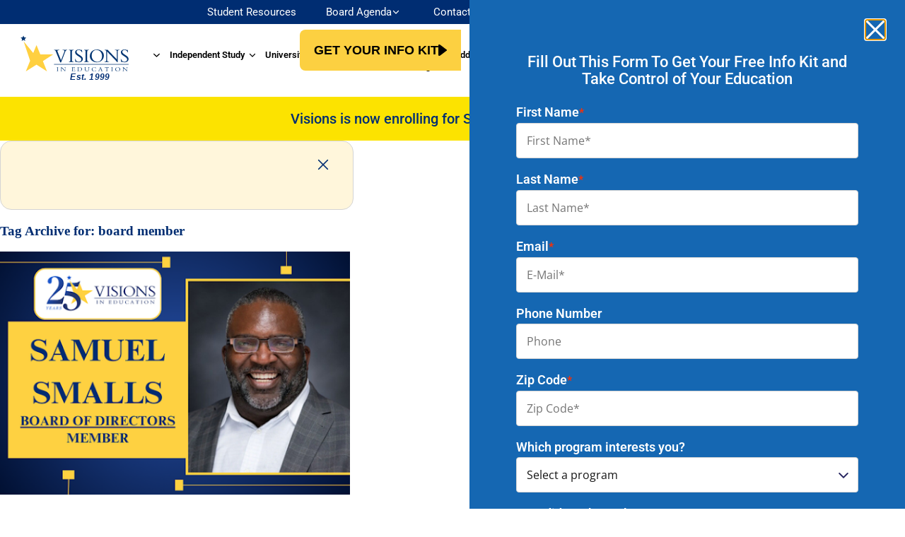

--- FILE ---
content_type: text/html; charset=UTF-8
request_url: https://www.viedu.org/tag/board-member/
body_size: 43185
content:
<!DOCTYPE html>
<html lang="en-US" prefix="og: http://ogp.me/ns#">
<head><meta charset="UTF-8"><script>if(navigator.userAgent.match(/MSIE|Internet Explorer/i)||navigator.userAgent.match(/Trident\/7\..*?rv:11/i)){var href=document.location.href;if(!href.match(/[?&]nowprocket/)){if(href.indexOf("?")==-1){if(href.indexOf("#")==-1){document.location.href=href+"?nowprocket=1"}else{document.location.href=href.replace("#","?nowprocket=1#")}}else{if(href.indexOf("#")==-1){document.location.href=href+"&nowprocket=1"}else{document.location.href=href.replace("#","&nowprocket=1#")}}}}</script><script>(()=>{class RocketLazyLoadScripts{constructor(){this.v="2.0.4",this.userEvents=["keydown","keyup","mousedown","mouseup","mousemove","mouseover","mouseout","touchmove","touchstart","touchend","touchcancel","wheel","click","dblclick","input"],this.attributeEvents=["onblur","onclick","oncontextmenu","ondblclick","onfocus","onmousedown","onmouseenter","onmouseleave","onmousemove","onmouseout","onmouseover","onmouseup","onmousewheel","onscroll","onsubmit"]}async t(){this.i(),this.o(),/iP(ad|hone)/.test(navigator.userAgent)&&this.h(),this.u(),this.l(this),this.m(),this.k(this),this.p(this),this._(),await Promise.all([this.R(),this.L()]),this.lastBreath=Date.now(),this.S(this),this.P(),this.D(),this.O(),this.M(),await this.C(this.delayedScripts.normal),await this.C(this.delayedScripts.defer),await this.C(this.delayedScripts.async),await this.T(),await this.F(),await this.j(),await this.A(),window.dispatchEvent(new Event("rocket-allScriptsLoaded")),this.everythingLoaded=!0,this.lastTouchEnd&&await new Promise(t=>setTimeout(t,500-Date.now()+this.lastTouchEnd)),this.I(),this.H(),this.U(),this.W()}i(){this.CSPIssue=sessionStorage.getItem("rocketCSPIssue"),document.addEventListener("securitypolicyviolation",t=>{this.CSPIssue||"script-src-elem"!==t.violatedDirective||"data"!==t.blockedURI||(this.CSPIssue=!0,sessionStorage.setItem("rocketCSPIssue",!0))},{isRocket:!0})}o(){window.addEventListener("pageshow",t=>{this.persisted=t.persisted,this.realWindowLoadedFired=!0},{isRocket:!0}),window.addEventListener("pagehide",()=>{this.onFirstUserAction=null},{isRocket:!0})}h(){let t;function e(e){t=e}window.addEventListener("touchstart",e,{isRocket:!0}),window.addEventListener("touchend",function i(o){o.changedTouches[0]&&t.changedTouches[0]&&Math.abs(o.changedTouches[0].pageX-t.changedTouches[0].pageX)<10&&Math.abs(o.changedTouches[0].pageY-t.changedTouches[0].pageY)<10&&o.timeStamp-t.timeStamp<200&&(window.removeEventListener("touchstart",e,{isRocket:!0}),window.removeEventListener("touchend",i,{isRocket:!0}),"INPUT"===o.target.tagName&&"text"===o.target.type||(o.target.dispatchEvent(new TouchEvent("touchend",{target:o.target,bubbles:!0})),o.target.dispatchEvent(new MouseEvent("mouseover",{target:o.target,bubbles:!0})),o.target.dispatchEvent(new PointerEvent("click",{target:o.target,bubbles:!0,cancelable:!0,detail:1,clientX:o.changedTouches[0].clientX,clientY:o.changedTouches[0].clientY})),event.preventDefault()))},{isRocket:!0})}q(t){this.userActionTriggered||("mousemove"!==t.type||this.firstMousemoveIgnored?"keyup"===t.type||"mouseover"===t.type||"mouseout"===t.type||(this.userActionTriggered=!0,this.onFirstUserAction&&this.onFirstUserAction()):this.firstMousemoveIgnored=!0),"click"===t.type&&t.preventDefault(),t.stopPropagation(),t.stopImmediatePropagation(),"touchstart"===this.lastEvent&&"touchend"===t.type&&(this.lastTouchEnd=Date.now()),"click"===t.type&&(this.lastTouchEnd=0),this.lastEvent=t.type,t.composedPath&&t.composedPath()[0].getRootNode()instanceof ShadowRoot&&(t.rocketTarget=t.composedPath()[0]),this.savedUserEvents.push(t)}u(){this.savedUserEvents=[],this.userEventHandler=this.q.bind(this),this.userEvents.forEach(t=>window.addEventListener(t,this.userEventHandler,{passive:!1,isRocket:!0})),document.addEventListener("visibilitychange",this.userEventHandler,{isRocket:!0})}U(){this.userEvents.forEach(t=>window.removeEventListener(t,this.userEventHandler,{passive:!1,isRocket:!0})),document.removeEventListener("visibilitychange",this.userEventHandler,{isRocket:!0}),this.savedUserEvents.forEach(t=>{(t.rocketTarget||t.target).dispatchEvent(new window[t.constructor.name](t.type,t))})}m(){const t="return false",e=Array.from(this.attributeEvents,t=>"data-rocket-"+t),i="["+this.attributeEvents.join("],[")+"]",o="[data-rocket-"+this.attributeEvents.join("],[data-rocket-")+"]",s=(e,i,o)=>{o&&o!==t&&(e.setAttribute("data-rocket-"+i,o),e["rocket"+i]=new Function("event",o),e.setAttribute(i,t))};new MutationObserver(t=>{for(const n of t)"attributes"===n.type&&(n.attributeName.startsWith("data-rocket-")||this.everythingLoaded?n.attributeName.startsWith("data-rocket-")&&this.everythingLoaded&&this.N(n.target,n.attributeName.substring(12)):s(n.target,n.attributeName,n.target.getAttribute(n.attributeName))),"childList"===n.type&&n.addedNodes.forEach(t=>{if(t.nodeType===Node.ELEMENT_NODE)if(this.everythingLoaded)for(const i of[t,...t.querySelectorAll(o)])for(const t of i.getAttributeNames())e.includes(t)&&this.N(i,t.substring(12));else for(const e of[t,...t.querySelectorAll(i)])for(const t of e.getAttributeNames())this.attributeEvents.includes(t)&&s(e,t,e.getAttribute(t))})}).observe(document,{subtree:!0,childList:!0,attributeFilter:[...this.attributeEvents,...e]})}I(){this.attributeEvents.forEach(t=>{document.querySelectorAll("[data-rocket-"+t+"]").forEach(e=>{this.N(e,t)})})}N(t,e){const i=t.getAttribute("data-rocket-"+e);i&&(t.setAttribute(e,i),t.removeAttribute("data-rocket-"+e))}k(t){Object.defineProperty(HTMLElement.prototype,"onclick",{get(){return this.rocketonclick||null},set(e){this.rocketonclick=e,this.setAttribute(t.everythingLoaded?"onclick":"data-rocket-onclick","this.rocketonclick(event)")}})}S(t){function e(e,i){let o=e[i];e[i]=null,Object.defineProperty(e,i,{get:()=>o,set(s){t.everythingLoaded?o=s:e["rocket"+i]=o=s}})}e(document,"onreadystatechange"),e(window,"onload"),e(window,"onpageshow");try{Object.defineProperty(document,"readyState",{get:()=>t.rocketReadyState,set(e){t.rocketReadyState=e},configurable:!0}),document.readyState="loading"}catch(t){console.log("WPRocket DJE readyState conflict, bypassing")}}l(t){this.originalAddEventListener=EventTarget.prototype.addEventListener,this.originalRemoveEventListener=EventTarget.prototype.removeEventListener,this.savedEventListeners=[],EventTarget.prototype.addEventListener=function(e,i,o){o&&o.isRocket||!t.B(e,this)&&!t.userEvents.includes(e)||t.B(e,this)&&!t.userActionTriggered||e.startsWith("rocket-")||t.everythingLoaded?t.originalAddEventListener.call(this,e,i,o):(t.savedEventListeners.push({target:this,remove:!1,type:e,func:i,options:o}),"mouseenter"!==e&&"mouseleave"!==e||t.originalAddEventListener.call(this,e,t.savedUserEvents.push,o))},EventTarget.prototype.removeEventListener=function(e,i,o){o&&o.isRocket||!t.B(e,this)&&!t.userEvents.includes(e)||t.B(e,this)&&!t.userActionTriggered||e.startsWith("rocket-")||t.everythingLoaded?t.originalRemoveEventListener.call(this,e,i,o):t.savedEventListeners.push({target:this,remove:!0,type:e,func:i,options:o})}}J(t,e){this.savedEventListeners=this.savedEventListeners.filter(i=>{let o=i.type,s=i.target||window;return e!==o||t!==s||(this.B(o,s)&&(i.type="rocket-"+o),this.$(i),!1)})}H(){EventTarget.prototype.addEventListener=this.originalAddEventListener,EventTarget.prototype.removeEventListener=this.originalRemoveEventListener,this.savedEventListeners.forEach(t=>this.$(t))}$(t){t.remove?this.originalRemoveEventListener.call(t.target,t.type,t.func,t.options):this.originalAddEventListener.call(t.target,t.type,t.func,t.options)}p(t){let e;function i(e){return t.everythingLoaded?e:e.split(" ").map(t=>"load"===t||t.startsWith("load.")?"rocket-jquery-load":t).join(" ")}function o(o){function s(e){const s=o.fn[e];o.fn[e]=o.fn.init.prototype[e]=function(){return this[0]===window&&t.userActionTriggered&&("string"==typeof arguments[0]||arguments[0]instanceof String?arguments[0]=i(arguments[0]):"object"==typeof arguments[0]&&Object.keys(arguments[0]).forEach(t=>{const e=arguments[0][t];delete arguments[0][t],arguments[0][i(t)]=e})),s.apply(this,arguments),this}}if(o&&o.fn&&!t.allJQueries.includes(o)){const e={DOMContentLoaded:[],"rocket-DOMContentLoaded":[]};for(const t in e)document.addEventListener(t,()=>{e[t].forEach(t=>t())},{isRocket:!0});o.fn.ready=o.fn.init.prototype.ready=function(i){function s(){parseInt(o.fn.jquery)>2?setTimeout(()=>i.bind(document)(o)):i.bind(document)(o)}return"function"==typeof i&&(t.realDomReadyFired?!t.userActionTriggered||t.fauxDomReadyFired?s():e["rocket-DOMContentLoaded"].push(s):e.DOMContentLoaded.push(s)),o([])},s("on"),s("one"),s("off"),t.allJQueries.push(o)}e=o}t.allJQueries=[],o(window.jQuery),Object.defineProperty(window,"jQuery",{get:()=>e,set(t){o(t)}})}P(){const t=new Map;document.write=document.writeln=function(e){const i=document.currentScript,o=document.createRange(),s=i.parentElement;let n=t.get(i);void 0===n&&(n=i.nextSibling,t.set(i,n));const c=document.createDocumentFragment();o.setStart(c,0),c.appendChild(o.createContextualFragment(e)),s.insertBefore(c,n)}}async R(){return new Promise(t=>{this.userActionTriggered?t():this.onFirstUserAction=t})}async L(){return new Promise(t=>{document.addEventListener("DOMContentLoaded",()=>{this.realDomReadyFired=!0,t()},{isRocket:!0})})}async j(){return this.realWindowLoadedFired?Promise.resolve():new Promise(t=>{window.addEventListener("load",t,{isRocket:!0})})}M(){this.pendingScripts=[];this.scriptsMutationObserver=new MutationObserver(t=>{for(const e of t)e.addedNodes.forEach(t=>{"SCRIPT"!==t.tagName||t.noModule||t.isWPRocket||this.pendingScripts.push({script:t,promise:new Promise(e=>{const i=()=>{const i=this.pendingScripts.findIndex(e=>e.script===t);i>=0&&this.pendingScripts.splice(i,1),e()};t.addEventListener("load",i,{isRocket:!0}),t.addEventListener("error",i,{isRocket:!0}),setTimeout(i,1e3)})})})}),this.scriptsMutationObserver.observe(document,{childList:!0,subtree:!0})}async F(){await this.X(),this.pendingScripts.length?(await this.pendingScripts[0].promise,await this.F()):this.scriptsMutationObserver.disconnect()}D(){this.delayedScripts={normal:[],async:[],defer:[]},document.querySelectorAll("script[type$=rocketlazyloadscript]").forEach(t=>{t.hasAttribute("data-rocket-src")?t.hasAttribute("async")&&!1!==t.async?this.delayedScripts.async.push(t):t.hasAttribute("defer")&&!1!==t.defer||"module"===t.getAttribute("data-rocket-type")?this.delayedScripts.defer.push(t):this.delayedScripts.normal.push(t):this.delayedScripts.normal.push(t)})}async _(){await this.L();let t=[];document.querySelectorAll("script[type$=rocketlazyloadscript][data-rocket-src]").forEach(e=>{let i=e.getAttribute("data-rocket-src");if(i&&!i.startsWith("data:")){i.startsWith("//")&&(i=location.protocol+i);try{const o=new URL(i).origin;o!==location.origin&&t.push({src:o,crossOrigin:e.crossOrigin||"module"===e.getAttribute("data-rocket-type")})}catch(t){}}}),t=[...new Map(t.map(t=>[JSON.stringify(t),t])).values()],this.Y(t,"preconnect")}async G(t){if(await this.K(),!0!==t.noModule||!("noModule"in HTMLScriptElement.prototype))return new Promise(e=>{let i;function o(){(i||t).setAttribute("data-rocket-status","executed"),e()}try{if(navigator.userAgent.includes("Firefox/")||""===navigator.vendor||this.CSPIssue)i=document.createElement("script"),[...t.attributes].forEach(t=>{let e=t.nodeName;"type"!==e&&("data-rocket-type"===e&&(e="type"),"data-rocket-src"===e&&(e="src"),i.setAttribute(e,t.nodeValue))}),t.text&&(i.text=t.text),t.nonce&&(i.nonce=t.nonce),i.hasAttribute("src")?(i.addEventListener("load",o,{isRocket:!0}),i.addEventListener("error",()=>{i.setAttribute("data-rocket-status","failed-network"),e()},{isRocket:!0}),setTimeout(()=>{i.isConnected||e()},1)):(i.text=t.text,o()),i.isWPRocket=!0,t.parentNode.replaceChild(i,t);else{const i=t.getAttribute("data-rocket-type"),s=t.getAttribute("data-rocket-src");i?(t.type=i,t.removeAttribute("data-rocket-type")):t.removeAttribute("type"),t.addEventListener("load",o,{isRocket:!0}),t.addEventListener("error",i=>{this.CSPIssue&&i.target.src.startsWith("data:")?(console.log("WPRocket: CSP fallback activated"),t.removeAttribute("src"),this.G(t).then(e)):(t.setAttribute("data-rocket-status","failed-network"),e())},{isRocket:!0}),s?(t.fetchPriority="high",t.removeAttribute("data-rocket-src"),t.src=s):t.src="data:text/javascript;base64,"+window.btoa(unescape(encodeURIComponent(t.text)))}}catch(i){t.setAttribute("data-rocket-status","failed-transform"),e()}});t.setAttribute("data-rocket-status","skipped")}async C(t){const e=t.shift();return e?(e.isConnected&&await this.G(e),this.C(t)):Promise.resolve()}O(){this.Y([...this.delayedScripts.normal,...this.delayedScripts.defer,...this.delayedScripts.async],"preload")}Y(t,e){this.trash=this.trash||[];let i=!0;var o=document.createDocumentFragment();t.forEach(t=>{const s=t.getAttribute&&t.getAttribute("data-rocket-src")||t.src;if(s&&!s.startsWith("data:")){const n=document.createElement("link");n.href=s,n.rel=e,"preconnect"!==e&&(n.as="script",n.fetchPriority=i?"high":"low"),t.getAttribute&&"module"===t.getAttribute("data-rocket-type")&&(n.crossOrigin=!0),t.crossOrigin&&(n.crossOrigin=t.crossOrigin),t.integrity&&(n.integrity=t.integrity),t.nonce&&(n.nonce=t.nonce),o.appendChild(n),this.trash.push(n),i=!1}}),document.head.appendChild(o)}W(){this.trash.forEach(t=>t.remove())}async T(){try{document.readyState="interactive"}catch(t){}this.fauxDomReadyFired=!0;try{await this.K(),this.J(document,"readystatechange"),document.dispatchEvent(new Event("rocket-readystatechange")),await this.K(),document.rocketonreadystatechange&&document.rocketonreadystatechange(),await this.K(),this.J(document,"DOMContentLoaded"),document.dispatchEvent(new Event("rocket-DOMContentLoaded")),await this.K(),this.J(window,"DOMContentLoaded"),window.dispatchEvent(new Event("rocket-DOMContentLoaded"))}catch(t){console.error(t)}}async A(){try{document.readyState="complete"}catch(t){}try{await this.K(),this.J(document,"readystatechange"),document.dispatchEvent(new Event("rocket-readystatechange")),await this.K(),document.rocketonreadystatechange&&document.rocketonreadystatechange(),await this.K(),this.J(window,"load"),window.dispatchEvent(new Event("rocket-load")),await this.K(),window.rocketonload&&window.rocketonload(),await this.K(),this.allJQueries.forEach(t=>t(window).trigger("rocket-jquery-load")),await this.K(),this.J(window,"pageshow");const t=new Event("rocket-pageshow");t.persisted=this.persisted,window.dispatchEvent(t),await this.K(),window.rocketonpageshow&&window.rocketonpageshow({persisted:this.persisted})}catch(t){console.error(t)}}async K(){Date.now()-this.lastBreath>45&&(await this.X(),this.lastBreath=Date.now())}async X(){return document.hidden?new Promise(t=>setTimeout(t)):new Promise(t=>requestAnimationFrame(t))}B(t,e){return e===document&&"readystatechange"===t||(e===document&&"DOMContentLoaded"===t||(e===window&&"DOMContentLoaded"===t||(e===window&&"load"===t||e===window&&"pageshow"===t)))}static run(){(new RocketLazyLoadScripts).t()}}RocketLazyLoadScripts.run()})();</script>
	
	<meta name="viewport" content="width=device-width, initial-scale=1.0, viewport-fit=cover" />		<meta name='robots' content='index, follow, max-image-preview:large, max-snippet:-1, max-video-preview:-1' />
	<style>img:is([sizes="auto" i], [sizes^="auto," i]) { contain-intrinsic-size: 3000px 1500px }</style>
	    <!-- Start VWO Common Smartcode -->
    <script type="rocketlazyloadscript" data-rocket-type='text/javascript'>
        var _vwo_clicks = 10;
    </script>
    <!-- End VWO Common Smartcode -->
        <!-- Start VWO Async SmartCode -->
    <link rel="preconnect" href="https://dev.visualwebsiteoptimizer.com" />
    <script type="rocketlazyloadscript" data-rocket-type='text/javascript' id='vwoCode'>
        /* Fix: wp-rocket (application/ld+json) */
        window._vwo_code || (function () {
            var account_id=820678,
                version=2.1,
                settings_tolerance=2000,
                library_tolerance=2500,
                use_existing_jquery=false,
                hide_element='body',
                hide_element_style = 'opacity:0 !important;filter:alpha(opacity=0) !important;background:none !important;transition:none !important;',
                /* DO NOT EDIT BELOW THIS LINE */
                f=false,w=window,d=document,v=d.querySelector('#vwoCode'),cK='_vwo_'+account_id+'_settings',cc={};try{var c=JSON.parse(localStorage.getItem('_vwo_'+account_id+'_config'));cc=c&&typeof c==='object'?c:{}}catch(e){}var stT=cc.stT==='session'?w.sessionStorage:w.localStorage;code={use_existing_jquery:function(){return typeof use_existing_jquery!=='undefined'?use_existing_jquery:undefined},library_tolerance:function(){return typeof library_tolerance!=='undefined'?library_tolerance:undefined},settings_tolerance:function(){return cc.sT||settings_tolerance},hide_element_style:function(){return'{'+(cc.hES||hide_element_style)+'}'},hide_element:function(){if(performance.getEntriesByName('first-contentful-paint')[0]){return''}return typeof cc.hE==='string'?cc.hE:hide_element},getVersion:function(){return version},finish:function(e){if(!f){f=true;var t=d.getElementById('_vis_opt_path_hides');if(t)t.parentNode.removeChild(t);if(e)(new Image).src='https://dev.visualwebsiteoptimizer.com/ee.gif?a='+account_id+e}},finished:function(){return f},addScript:function(e){var t=d.createElement('script');t.type='text/javascript';if(e.src){t.src=e.src}else{t.text=e.text}d.getElementsByTagName('head')[0].appendChild(t)},load:function(e,t){var i=this.getSettings(),n=d.createElement('script'),r=this;t=t||{};if(i){n.textContent=i;d.getElementsByTagName('head')[0].appendChild(n);if(!w.VWO||VWO.caE){stT.removeItem(cK);r.load(e)}}else{var o=new XMLHttpRequest;o.open('GET',e,true);o.withCredentials=!t.dSC;o.responseType=t.responseType||'text';o.onload=function(){if(t.onloadCb){return t.onloadCb(o,e)}if(o.status===200||o.status===304){_vwo_code.addScript({text:o.responseText})}else{_vwo_code.finish('&e=loading_failure:'+e)}};o.onerror=function(){if(t.onerrorCb){return t.onerrorCb(e)}_vwo_code.finish('&e=loading_failure:'+e)};o.send()}},getSettings:function(){try{var e=stT.getItem(cK);if(!e){return}e=JSON.parse(e);if(Date.now()>e.e){stT.removeItem(cK);return}return e.s}catch(e){return}},init:function(){if(d.URL.indexOf('__vwo_disable__')>-1)return;var e=this.settings_tolerance();w._vwo_settings_timer=setTimeout(function(){_vwo_code.finish();stT.removeItem(cK)},e);var t;if(this.hide_element()!=='body'){t=d.createElement('style');var i=this.hide_element(),n=i?i+this.hide_element_style():'',r=d.getElementsByTagName('head')[0];t.setAttribute('id','_vis_opt_path_hides');v&&t.setAttribute('nonce',v.nonce);t.setAttribute('type','text/css');if(t.styleSheet)t.styleSheet.cssText=n;else t.appendChild(d.createTextNode(n));r.appendChild(t)}else{t=d.getElementsByTagName('head')[0];var n=d.createElement('div');n.style.cssText='z-index: 2147483647 !important;position: fixed !important;left: 0 !important;top: 0 !important;width: 100% !important;height: 100% !important;background: white !important;';n.setAttribute('id','_vis_opt_path_hides');n.classList.add('_vis_hide_layer');t.parentNode.insertBefore(n,t.nextSibling)}var o='https://dev.visualwebsiteoptimizer.com/j.php?a='+account_id+'&u='+encodeURIComponent(d.URL)+'&vn='+version;if(w.location.search.indexOf('_vwo_xhr')!==-1){this.addScript({src:o})}else{this.load(o+'&x=true')}}};w._vwo_code=code;code.init();})();
    </script>
    <!-- End VWO Async SmartCode -->
    
<!-- Google Tag Manager for WordPress by gtm4wp.com -->
<script data-cfasync="false" data-pagespeed-no-defer>
	var gtm4wp_datalayer_name = "dataLayer";
	var dataLayer = dataLayer || [];
</script>
<!-- End Google Tag Manager for WordPress by gtm4wp.com -->
	<!-- This site is optimized with the Yoast SEO plugin v25.8 - https://yoast.com/wordpress/plugins/seo/ -->
	<title>board member Archives - Visions In Education</title>
	<link rel="canonical" href="https://www.viedu.org/tag/board-member/" />
	<meta property="og:locale" content="en_US" />
	<meta property="og:type" content="article" />
	<meta property="og:title" content="board member Archives - Visions In Education" />
	<meta property="og:url" content="https://www.viedu.org/tag/board-member/" />
	<meta property="og:site_name" content="Visions In Education" />
	<meta name="twitter:card" content="summary_large_image" />
	<!-- / Yoast SEO plugin. -->



<link rel="alternate" type="application/rss+xml" title="Visions In Education &raquo; Feed" href="https://www.viedu.org/feed/" />
<link rel="alternate" type="application/rss+xml" title="Visions In Education &raquo; Comments Feed" href="https://www.viedu.org/comments/feed/" />
<link rel="alternate" type="application/rss+xml" title="Visions In Education &raquo; board member Tag Feed" href="https://www.viedu.org/tag/board-member/feed/" />

<!-- google webfont font replacement -->

			<script type="rocketlazyloadscript" data-rocket-type='text/javascript'>

				(function() {

					/*	check if webfonts are disabled by user setting via cookie - or user must opt in.	*/
					var html = document.getElementsByTagName('html')[0];
					var cookie_check = html.className.indexOf('av-cookies-needs-opt-in') >= 0 || html.className.indexOf('av-cookies-can-opt-out') >= 0;
					var allow_continue = true;
					var silent_accept_cookie = html.className.indexOf('av-cookies-user-silent-accept') >= 0;

					if( cookie_check && ! silent_accept_cookie )
					{
						if( ! document.cookie.match(/aviaCookieConsent/) || html.className.indexOf('av-cookies-session-refused') >= 0 )
						{
							allow_continue = false;
						}
						else
						{
							if( ! document.cookie.match(/aviaPrivacyRefuseCookiesHideBar/) )
							{
								allow_continue = false;
							}
							else if( ! document.cookie.match(/aviaPrivacyEssentialCookiesEnabled/) )
							{
								allow_continue = false;
							}
							else if( document.cookie.match(/aviaPrivacyGoogleWebfontsDisabled/) )
							{
								allow_continue = false;
							}
						}
					}

					if( allow_continue )
					{
						var f = document.createElement('link');

						f.type 	= 'text/css';
						f.rel 	= 'stylesheet';
						f.href 	= 'https://fonts.googleapis.com/css?family=Roboto:100,400,700%7COpen+Sans:400,600&display=auto';
						f.id 	= 'avia-google-webfont';

						document.getElementsByTagName('head')[0].appendChild(f);
					}
				})();

			</script>
			<link data-minify="1" rel='stylesheet' id='myCSS-css' href='https://www.viedu.org/wp-content/cache/min/1/wp-content/plugins/simple-clone-widget/css/simple-clone-widget.css?ver=1766383049' type='text/css' media='all' />
<style id='wp-emoji-styles-inline-css' type='text/css'>

	img.wp-smiley, img.emoji {
		display: inline !important;
		border: none !important;
		box-shadow: none !important;
		height: 1em !important;
		width: 1em !important;
		margin: 0 0.07em !important;
		vertical-align: -0.1em !important;
		background: none !important;
		padding: 0 !important;
	}
</style>
<style id='global-styles-inline-css' type='text/css'>
:root{--wp--preset--aspect-ratio--square: 1;--wp--preset--aspect-ratio--4-3: 4/3;--wp--preset--aspect-ratio--3-4: 3/4;--wp--preset--aspect-ratio--3-2: 3/2;--wp--preset--aspect-ratio--2-3: 2/3;--wp--preset--aspect-ratio--16-9: 16/9;--wp--preset--aspect-ratio--9-16: 9/16;--wp--preset--color--black: #000000;--wp--preset--color--cyan-bluish-gray: #abb8c3;--wp--preset--color--white: #ffffff;--wp--preset--color--pale-pink: #f78da7;--wp--preset--color--vivid-red: #cf2e2e;--wp--preset--color--luminous-vivid-orange: #ff6900;--wp--preset--color--luminous-vivid-amber: #fcb900;--wp--preset--color--light-green-cyan: #7bdcb5;--wp--preset--color--vivid-green-cyan: #00d084;--wp--preset--color--pale-cyan-blue: #8ed1fc;--wp--preset--color--vivid-cyan-blue: #0693e3;--wp--preset--color--vivid-purple: #9b51e0;--wp--preset--color--metallic-red: #b02b2c;--wp--preset--color--maximum-yellow-red: #edae44;--wp--preset--color--yellow-sun: #eeee22;--wp--preset--color--palm-leaf: #83a846;--wp--preset--color--aero: #7bb0e7;--wp--preset--color--old-lavender: #745f7e;--wp--preset--color--steel-teal: #5f8789;--wp--preset--color--raspberry-pink: #d65799;--wp--preset--color--medium-turquoise: #4ecac2;--wp--preset--gradient--vivid-cyan-blue-to-vivid-purple: linear-gradient(135deg,rgba(6,147,227,1) 0%,rgb(155,81,224) 100%);--wp--preset--gradient--light-green-cyan-to-vivid-green-cyan: linear-gradient(135deg,rgb(122,220,180) 0%,rgb(0,208,130) 100%);--wp--preset--gradient--luminous-vivid-amber-to-luminous-vivid-orange: linear-gradient(135deg,rgba(252,185,0,1) 0%,rgba(255,105,0,1) 100%);--wp--preset--gradient--luminous-vivid-orange-to-vivid-red: linear-gradient(135deg,rgba(255,105,0,1) 0%,rgb(207,46,46) 100%);--wp--preset--gradient--very-light-gray-to-cyan-bluish-gray: linear-gradient(135deg,rgb(238,238,238) 0%,rgb(169,184,195) 100%);--wp--preset--gradient--cool-to-warm-spectrum: linear-gradient(135deg,rgb(74,234,220) 0%,rgb(151,120,209) 20%,rgb(207,42,186) 40%,rgb(238,44,130) 60%,rgb(251,105,98) 80%,rgb(254,248,76) 100%);--wp--preset--gradient--blush-light-purple: linear-gradient(135deg,rgb(255,206,236) 0%,rgb(152,150,240) 100%);--wp--preset--gradient--blush-bordeaux: linear-gradient(135deg,rgb(254,205,165) 0%,rgb(254,45,45) 50%,rgb(107,0,62) 100%);--wp--preset--gradient--luminous-dusk: linear-gradient(135deg,rgb(255,203,112) 0%,rgb(199,81,192) 50%,rgb(65,88,208) 100%);--wp--preset--gradient--pale-ocean: linear-gradient(135deg,rgb(255,245,203) 0%,rgb(182,227,212) 50%,rgb(51,167,181) 100%);--wp--preset--gradient--electric-grass: linear-gradient(135deg,rgb(202,248,128) 0%,rgb(113,206,126) 100%);--wp--preset--gradient--midnight: linear-gradient(135deg,rgb(2,3,129) 0%,rgb(40,116,252) 100%);--wp--preset--font-size--small: 1rem;--wp--preset--font-size--medium: 1.125rem;--wp--preset--font-size--large: 1.75rem;--wp--preset--font-size--x-large: clamp(1.75rem, 3vw, 2.25rem);--wp--preset--spacing--20: 0.44rem;--wp--preset--spacing--30: 0.67rem;--wp--preset--spacing--40: 1rem;--wp--preset--spacing--50: 1.5rem;--wp--preset--spacing--60: 2.25rem;--wp--preset--spacing--70: 3.38rem;--wp--preset--spacing--80: 5.06rem;--wp--preset--shadow--natural: 6px 6px 9px rgba(0, 0, 0, 0.2);--wp--preset--shadow--deep: 12px 12px 50px rgba(0, 0, 0, 0.4);--wp--preset--shadow--sharp: 6px 6px 0px rgba(0, 0, 0, 0.2);--wp--preset--shadow--outlined: 6px 6px 0px -3px rgba(255, 255, 255, 1), 6px 6px rgba(0, 0, 0, 1);--wp--preset--shadow--crisp: 6px 6px 0px rgba(0, 0, 0, 1);}:root { --wp--style--global--content-size: 800px;--wp--style--global--wide-size: 1130px; }:where(body) { margin: 0; }.wp-site-blocks > .alignleft { float: left; margin-right: 2em; }.wp-site-blocks > .alignright { float: right; margin-left: 2em; }.wp-site-blocks > .aligncenter { justify-content: center; margin-left: auto; margin-right: auto; }:where(.is-layout-flex){gap: 0.5em;}:where(.is-layout-grid){gap: 0.5em;}.is-layout-flow > .alignleft{float: left;margin-inline-start: 0;margin-inline-end: 2em;}.is-layout-flow > .alignright{float: right;margin-inline-start: 2em;margin-inline-end: 0;}.is-layout-flow > .aligncenter{margin-left: auto !important;margin-right: auto !important;}.is-layout-constrained > .alignleft{float: left;margin-inline-start: 0;margin-inline-end: 2em;}.is-layout-constrained > .alignright{float: right;margin-inline-start: 2em;margin-inline-end: 0;}.is-layout-constrained > .aligncenter{margin-left: auto !important;margin-right: auto !important;}.is-layout-constrained > :where(:not(.alignleft):not(.alignright):not(.alignfull)){max-width: var(--wp--style--global--content-size);margin-left: auto !important;margin-right: auto !important;}.is-layout-constrained > .alignwide{max-width: var(--wp--style--global--wide-size);}body .is-layout-flex{display: flex;}.is-layout-flex{flex-wrap: wrap;align-items: center;}.is-layout-flex > :is(*, div){margin: 0;}body .is-layout-grid{display: grid;}.is-layout-grid > :is(*, div){margin: 0;}body{padding-top: 0px;padding-right: 0px;padding-bottom: 0px;padding-left: 0px;}a:where(:not(.wp-element-button)){text-decoration: underline;}:root :where(.wp-element-button, .wp-block-button__link){background-color: #32373c;border-width: 0;color: #fff;font-family: inherit;font-size: inherit;line-height: inherit;padding: calc(0.667em + 2px) calc(1.333em + 2px);text-decoration: none;}.has-black-color{color: var(--wp--preset--color--black) !important;}.has-cyan-bluish-gray-color{color: var(--wp--preset--color--cyan-bluish-gray) !important;}.has-white-color{color: var(--wp--preset--color--white) !important;}.has-pale-pink-color{color: var(--wp--preset--color--pale-pink) !important;}.has-vivid-red-color{color: var(--wp--preset--color--vivid-red) !important;}.has-luminous-vivid-orange-color{color: var(--wp--preset--color--luminous-vivid-orange) !important;}.has-luminous-vivid-amber-color{color: var(--wp--preset--color--luminous-vivid-amber) !important;}.has-light-green-cyan-color{color: var(--wp--preset--color--light-green-cyan) !important;}.has-vivid-green-cyan-color{color: var(--wp--preset--color--vivid-green-cyan) !important;}.has-pale-cyan-blue-color{color: var(--wp--preset--color--pale-cyan-blue) !important;}.has-vivid-cyan-blue-color{color: var(--wp--preset--color--vivid-cyan-blue) !important;}.has-vivid-purple-color{color: var(--wp--preset--color--vivid-purple) !important;}.has-metallic-red-color{color: var(--wp--preset--color--metallic-red) !important;}.has-maximum-yellow-red-color{color: var(--wp--preset--color--maximum-yellow-red) !important;}.has-yellow-sun-color{color: var(--wp--preset--color--yellow-sun) !important;}.has-palm-leaf-color{color: var(--wp--preset--color--palm-leaf) !important;}.has-aero-color{color: var(--wp--preset--color--aero) !important;}.has-old-lavender-color{color: var(--wp--preset--color--old-lavender) !important;}.has-steel-teal-color{color: var(--wp--preset--color--steel-teal) !important;}.has-raspberry-pink-color{color: var(--wp--preset--color--raspberry-pink) !important;}.has-medium-turquoise-color{color: var(--wp--preset--color--medium-turquoise) !important;}.has-black-background-color{background-color: var(--wp--preset--color--black) !important;}.has-cyan-bluish-gray-background-color{background-color: var(--wp--preset--color--cyan-bluish-gray) !important;}.has-white-background-color{background-color: var(--wp--preset--color--white) !important;}.has-pale-pink-background-color{background-color: var(--wp--preset--color--pale-pink) !important;}.has-vivid-red-background-color{background-color: var(--wp--preset--color--vivid-red) !important;}.has-luminous-vivid-orange-background-color{background-color: var(--wp--preset--color--luminous-vivid-orange) !important;}.has-luminous-vivid-amber-background-color{background-color: var(--wp--preset--color--luminous-vivid-amber) !important;}.has-light-green-cyan-background-color{background-color: var(--wp--preset--color--light-green-cyan) !important;}.has-vivid-green-cyan-background-color{background-color: var(--wp--preset--color--vivid-green-cyan) !important;}.has-pale-cyan-blue-background-color{background-color: var(--wp--preset--color--pale-cyan-blue) !important;}.has-vivid-cyan-blue-background-color{background-color: var(--wp--preset--color--vivid-cyan-blue) !important;}.has-vivid-purple-background-color{background-color: var(--wp--preset--color--vivid-purple) !important;}.has-metallic-red-background-color{background-color: var(--wp--preset--color--metallic-red) !important;}.has-maximum-yellow-red-background-color{background-color: var(--wp--preset--color--maximum-yellow-red) !important;}.has-yellow-sun-background-color{background-color: var(--wp--preset--color--yellow-sun) !important;}.has-palm-leaf-background-color{background-color: var(--wp--preset--color--palm-leaf) !important;}.has-aero-background-color{background-color: var(--wp--preset--color--aero) !important;}.has-old-lavender-background-color{background-color: var(--wp--preset--color--old-lavender) !important;}.has-steel-teal-background-color{background-color: var(--wp--preset--color--steel-teal) !important;}.has-raspberry-pink-background-color{background-color: var(--wp--preset--color--raspberry-pink) !important;}.has-medium-turquoise-background-color{background-color: var(--wp--preset--color--medium-turquoise) !important;}.has-black-border-color{border-color: var(--wp--preset--color--black) !important;}.has-cyan-bluish-gray-border-color{border-color: var(--wp--preset--color--cyan-bluish-gray) !important;}.has-white-border-color{border-color: var(--wp--preset--color--white) !important;}.has-pale-pink-border-color{border-color: var(--wp--preset--color--pale-pink) !important;}.has-vivid-red-border-color{border-color: var(--wp--preset--color--vivid-red) !important;}.has-luminous-vivid-orange-border-color{border-color: var(--wp--preset--color--luminous-vivid-orange) !important;}.has-luminous-vivid-amber-border-color{border-color: var(--wp--preset--color--luminous-vivid-amber) !important;}.has-light-green-cyan-border-color{border-color: var(--wp--preset--color--light-green-cyan) !important;}.has-vivid-green-cyan-border-color{border-color: var(--wp--preset--color--vivid-green-cyan) !important;}.has-pale-cyan-blue-border-color{border-color: var(--wp--preset--color--pale-cyan-blue) !important;}.has-vivid-cyan-blue-border-color{border-color: var(--wp--preset--color--vivid-cyan-blue) !important;}.has-vivid-purple-border-color{border-color: var(--wp--preset--color--vivid-purple) !important;}.has-metallic-red-border-color{border-color: var(--wp--preset--color--metallic-red) !important;}.has-maximum-yellow-red-border-color{border-color: var(--wp--preset--color--maximum-yellow-red) !important;}.has-yellow-sun-border-color{border-color: var(--wp--preset--color--yellow-sun) !important;}.has-palm-leaf-border-color{border-color: var(--wp--preset--color--palm-leaf) !important;}.has-aero-border-color{border-color: var(--wp--preset--color--aero) !important;}.has-old-lavender-border-color{border-color: var(--wp--preset--color--old-lavender) !important;}.has-steel-teal-border-color{border-color: var(--wp--preset--color--steel-teal) !important;}.has-raspberry-pink-border-color{border-color: var(--wp--preset--color--raspberry-pink) !important;}.has-medium-turquoise-border-color{border-color: var(--wp--preset--color--medium-turquoise) !important;}.has-vivid-cyan-blue-to-vivid-purple-gradient-background{background: var(--wp--preset--gradient--vivid-cyan-blue-to-vivid-purple) !important;}.has-light-green-cyan-to-vivid-green-cyan-gradient-background{background: var(--wp--preset--gradient--light-green-cyan-to-vivid-green-cyan) !important;}.has-luminous-vivid-amber-to-luminous-vivid-orange-gradient-background{background: var(--wp--preset--gradient--luminous-vivid-amber-to-luminous-vivid-orange) !important;}.has-luminous-vivid-orange-to-vivid-red-gradient-background{background: var(--wp--preset--gradient--luminous-vivid-orange-to-vivid-red) !important;}.has-very-light-gray-to-cyan-bluish-gray-gradient-background{background: var(--wp--preset--gradient--very-light-gray-to-cyan-bluish-gray) !important;}.has-cool-to-warm-spectrum-gradient-background{background: var(--wp--preset--gradient--cool-to-warm-spectrum) !important;}.has-blush-light-purple-gradient-background{background: var(--wp--preset--gradient--blush-light-purple) !important;}.has-blush-bordeaux-gradient-background{background: var(--wp--preset--gradient--blush-bordeaux) !important;}.has-luminous-dusk-gradient-background{background: var(--wp--preset--gradient--luminous-dusk) !important;}.has-pale-ocean-gradient-background{background: var(--wp--preset--gradient--pale-ocean) !important;}.has-electric-grass-gradient-background{background: var(--wp--preset--gradient--electric-grass) !important;}.has-midnight-gradient-background{background: var(--wp--preset--gradient--midnight) !important;}.has-small-font-size{font-size: var(--wp--preset--font-size--small) !important;}.has-medium-font-size{font-size: var(--wp--preset--font-size--medium) !important;}.has-large-font-size{font-size: var(--wp--preset--font-size--large) !important;}.has-x-large-font-size{font-size: var(--wp--preset--font-size--x-large) !important;}
:where(.wp-block-post-template.is-layout-flex){gap: 1.25em;}:where(.wp-block-post-template.is-layout-grid){gap: 1.25em;}
:where(.wp-block-columns.is-layout-flex){gap: 2em;}:where(.wp-block-columns.is-layout-grid){gap: 2em;}
:root :where(.wp-block-pullquote){font-size: 1.5em;line-height: 1.6;}
</style>
<link data-minify="1" rel='stylesheet' id='rss-retriever-css' href='https://www.viedu.org/wp-content/cache/min/1/wp-content/plugins/wp-rss-retriever/inc/css/rss-retriever.css?ver=1766383049' type='text/css' media='all' />
<link rel='stylesheet' id='elementor-frontend-css' href='https://www.viedu.org/wp-content/plugins/elementor/assets/css/frontend.min.css?ver=3.31.3' type='text/css' media='all' />
<link rel='stylesheet' id='widget-mega-menu-css' href='https://www.viedu.org/wp-content/plugins/elementor-pro/assets/css/widget-mega-menu.min.css?ver=3.31.2' type='text/css' media='all' />
<link rel='stylesheet' id='widget-image-css' href='https://www.viedu.org/wp-content/plugins/elementor/assets/css/widget-image.min.css?ver=3.31.3' type='text/css' media='all' />
<link rel='stylesheet' id='widget-search-css' href='https://www.viedu.org/wp-content/plugins/elementor-pro/assets/css/widget-search.min.css?ver=3.31.2' type='text/css' media='all' />
<link rel='stylesheet' id='widget-nav-menu-css' href='https://www.viedu.org/wp-content/plugins/elementor-pro/assets/css/widget-nav-menu.min.css?ver=3.31.2' type='text/css' media='all' />
<link rel='stylesheet' id='widget-icon-list-css' href='https://www.viedu.org/wp-content/plugins/elementor/assets/css/widget-icon-list.min.css?ver=3.31.3' type='text/css' media='all' />
<link rel='stylesheet' id='elementor-post-27226-css' href='https://www.viedu.org/wp-content/uploads/elementor/css/post-27226.css?ver=1762170078' type='text/css' media='all' />
<link rel='stylesheet' id='elementor-post-35619-css' href='https://www.viedu.org/wp-content/cache/background-css/1/www.viedu.org/wp-content/uploads/elementor/css/post-35619.css?ver=1768608729&wpr_t=1768861123' type='text/css' media='all' />
<link rel='stylesheet' id='elementor-post-35594-css' href='https://www.viedu.org/wp-content/cache/background-css/1/www.viedu.org/wp-content/uploads/elementor/css/post-35594.css?ver=1762170079&wpr_t=1768861123' type='text/css' media='all' />
<link data-minify="1" rel='stylesheet' id='meks-ads-widget-css' href='https://www.viedu.org/wp-content/cache/min/1/wp-content/plugins/meks-easy-ads-widget/css/style.css?ver=1766383049' type='text/css' media='all' />
<link rel='stylesheet' id='wp-add-custom-css-css' href='https://www.viedu.org/wp-content/cache/background-css/1/www.viedu.org/?display_custom_css=css&wpr_t=1768861123' type='text/css' media='all' />
<link data-minify="1" rel='stylesheet' id='avia-single-post-26893-css' href='https://www.viedu.org/wp-content/cache/min/1/wp-content/uploads/dynamic_avia/avia_posts_css/post-26893.css?ver=1766404810' type='text/css' media='all' />
<link data-minify="1" rel='stylesheet' id='elementor-gf-local-roboto-css' href='https://www.viedu.org/wp-content/cache/min/1/wp-content/uploads/elementor/google-fonts/css/roboto.css?ver=1766383048' type='text/css' media='all' />
<link data-minify="1" rel='stylesheet' id='elementor-gf-local-opensans-css' href='https://www.viedu.org/wp-content/cache/min/1/wp-content/uploads/elementor/google-fonts/css/opensans.css?ver=1766383048' type='text/css' media='all' />
<script type="rocketlazyloadscript" data-rocket-type="text/javascript" data-rocket-src="https://www.viedu.org/wp-includes/js/jquery/jquery.min.js?ver=3.7.1" id="jquery-core-js" data-rocket-defer defer></script>
<script type="rocketlazyloadscript" data-rocket-type="text/javascript" data-rocket-src="https://www.viedu.org/wp-includes/js/jquery/jquery-migrate.min.js?ver=3.4.1" id="jquery-migrate-js" data-rocket-defer defer></script>
<script type="rocketlazyloadscript" data-minify="1" data-rocket-type="text/javascript" data-rocket-src="https://www.viedu.org/wp-content/cache/min/1/wp-content/plugins/handl-utm-grabber/js/js.cookie.js?ver=1766383048" id="js.cookie-js" data-rocket-defer defer></script>
<script type="text/javascript" id="handl-utm-grabber-js-extra">
/* <![CDATA[ */
var handl_utm = [];
/* ]]> */
</script>
<script type="rocketlazyloadscript" data-minify="1" data-rocket-type="text/javascript" data-rocket-src="https://www.viedu.org/wp-content/cache/min/1/wp-content/plugins/handl-utm-grabber/js/handl-utm-grabber.js?ver=1766383048" id="handl-utm-grabber-js" data-rocket-defer defer></script>
<script type="rocketlazyloadscript" data-minify="1" data-rocket-type="text/javascript" data-rocket-src="https://www.viedu.org/wp-content/cache/min/1/wp-content/plugins/stop-user-enumeration/frontend/js/frontend.js?ver=1766383048" id="stop-user-enumeration-js" defer="defer" data-wp-strategy="defer"></script>
<script type="rocketlazyloadscript" data-minify="1" data-rocket-type="text/javascript" data-rocket-src="https://www.viedu.org/wp-content/cache/min/1/wp-content/uploads/dynamic_avia/avia-head-scripts-4e81d87e960c153b75e543d619d0f6f2---68cc419070a96.js?ver=1766383048" id="avia-head-scripts-js" data-rocket-defer defer></script>
<link rel="https://api.w.org/" href="https://www.viedu.org/wp-json/" /><link rel="alternate" title="JSON" type="application/json" href="https://www.viedu.org/wp-json/wp/v2/tags/1125" /><link rel="EditURI" type="application/rsd+xml" title="RSD" href="https://www.viedu.org/xmlrpc.php?rsd" />
<meta name="generator" content="WordPress 6.8.2" />
            <script type="rocketlazyloadscript" data-rocket-type="text/javascript">
                // Ninja Tables is supressing the global JS to keep all the JS functions work event other plugins throw error.
                // If You want to disable this please go to Ninja Tables -> Tools -> Global Settings and disable it
                var oldOnError = window.onerror;
                window.onerror = function (message, url, lineNumber) {
                    if (oldOnError) oldOnError.apply(this, arguments);  // Call any previously assigned handler
                                        console.error(message, [url, "Line#: " + lineNumber]);
                                        return true;
                };
            </script>
        <meta property="og:title" name="og:title" content="board member" />
<meta property="og:type" name="og:type" content="website" />
<meta property="og:image" name="og:image" content="https://www.viedu.org/wp-content/uploads/2019/04/cropped-Favicon-Star.png" />
<meta property="og:description" name="og:description" content="WASC accredited K-12 charter school that provides in-home educational services" />
<meta property="og:locale" name="og:locale" content="en_US" />
<meta property="og:site_name" name="og:site_name" content="Visions In Education" />
<meta property="twitter:card" name="twitter:card" content="summary" />
<!-- Stream WordPress user activity plugin v4.1.1 -->
    <script type="rocketlazyloadscript" data-rocket-src="https://www.googleoptimize.com/optimize.js?id=" data-rocket-defer defer></script>
        <script type="rocketlazyloadscript" data-minify="1" data-rocket-src="https://www.viedu.org/wp-content/cache/min/1/ajax/libs/jquery-validate/1.19.5/jquery.validate.min.js?ver=1766383048" data-rocket-defer defer></script>
        <script type="rocketlazyloadscript" data-minify="1" data-rocket-src="https://www.viedu.org/wp-content/cache/min/1/ajax/libs/jquery.mask/1.14.16/jquery.mask.min.js?ver=1766383049" data-rocket-defer defer></script>
        <script type="rocketlazyloadscript" data-rocket-type="text/javascript">window.addEventListener('DOMContentLoaded', function() {

            jQuery(document).ready(function( $ ) {
                $('input.zip-code').mask('00000', {clearIfNotMatch: true});
                $('input.is_phone').mask('(000) 000-0000', {clearIfNotMatch: true});

                $.validator.methods.email = function(value, element) {
                    var pattern = /^([a-z\d!#$%&'*+\-\/=?^_`{|}~\u00A0-\uD7FF\uF900-\uFDCF\uFDF0-\uFFEF]+(\.[a-z\d!#$%&'*+\-\/=?^_`{|}~\u00A0-\uD7FF\uF900-\uFDCF\uFDF0-\uFFEF]+)*|"((([ \t]*\r\n)?[ \t]+)?([\x01-\x08\x0b\x0c\x0e-\x1f\x7f\x21\x23-\x5b\x5d-\x7e\u00A0-\uD7FF\uF900-\uFDCF\uFDF0-\uFFEF]|\\[\x01-\x09\x0b\x0c\x0d-\x7f\u00A0-\uD7FF\uF900-\uFDCF\uFDF0-\uFFEF]))*(([ \t]*\r\n)?[ \t]+)?")@(([a-z\d\u00A0-\uD7FF\uF900-\uFDCF\uFDF0-\uFFEF]|[a-z\d\u00A0-\uD7FF\uF900-\uFDCF\uFDF0-\uFFEF][a-z\d\-._~\u00A0-\uD7FF\uF900-\uFDCF\uFDF0-\uFFEF]*[a-z\d\u00A0-\uD7FF\uF900-\uFDCF\uFDF0-\uFFEF])\.)+([a-z\u00A0-\uD7FF\uF900-\uFDCF\uFDF0-\uFFEF]|[a-z\u00A0-\uD7FF\uF900-\uFDCF\uFDF0-\uFFEF][a-z\d\-._~\u00A0-\uD7FF\uF900-\uFDCF\uFDF0-\uFFEF]*[a-z\u00A0-\uD7FF\uF900-\uFDCF\uFDF0-\uFFEF])\.?$/i;
                    return this.optional(element) || pattern.test(value);
                }

                validate = {
                    rules: {
                        first_name: "required",
                        last_name: "required",
                        zip: "required",
                        email: {
                            required: true,
                            email: true
                        }
                    },
                    messages: {
                        first_name: "Please enter your first name.",
                        last_name: "Please enter your last name.",
                        zip: "Please enter your zip code.",
                        email: "Please enter a valid email address."
                    },
                    submitHandler: function(form) {
                        submitContactForm(form);
                    }
                };

                $('form.contact-form').validate(validate);
                $('form.contact-form-sidebar').validate(validate);

                $('[name="enrollment_source"]').parent().next('p').hide();
                $('[name="enrollment_source"]').change(function() {
                    $this = $(this);
                    $next = $this.parent().next('p');
                    if ($this.val() == '5') {
                        $next.removeClass('hidden').show();
                    } else {
                        $next.hide();
                        $next.find('input').val('');
                    }
                });
            });
        });</script>
    

<!-- Snap Pixel Code -->
        <script type="rocketlazyloadscript" data-rocket-type='text/javascript'>
        (function(e,t,n){if(e.snaptr)return;var a=e.snaptr=function()
{a.handleRequest?a.handleRequest.apply(a,arguments):a.queue.push(arguments)};
a.queue=[];var s='script';r=t.createElement(s);r.async=!0;
r.src=n;var u=t.getElementsByTagName(s)[0];
u.parentNode.insertBefore(r,u);})(window,document,
'https://sc-static.net/scevent.min.js');

snaptr('init', '862b7863-332c-43b7-a2ad-c4e1dd6d7d4a');

snaptr('track', 'PAGE_VIEW');

</script>
<!-- End Snap Pixel Code -->

<!-- Facebook Pixel Code -->
        <script type="rocketlazyloadscript">
        !function(f,b,e,v,n,t,s)
{if(f.fbq)return;n=f.fbq=function(){n.callMethod?
n.callMethod.apply(n,arguments):n.queue.push(arguments)};
if(!f._fbq)f._fbq=n;n.push=n;n.loaded=!0;n.version='2.0';
n.queue=[];t=b.createElement(e);t.async=!0;
t.src=v;s=b.getElementsByTagName(e)[0];
s.parentNode.insertBefore(t,s)}(window,document,'script',
'https://connect.facebook.net/en_US/fbevents.js');
 fbq('init', '971019063100602');
fbq('track', 'PageView');
</script>
<noscript>
 <img height="1" width="1" src="https://www.facebook.com/tr?id=971019063100602&ev=PageView&noscript=1"/>
</noscript>
<!-- End Facebook Pixel Code -->

<!-- Bing -->
<script type="rocketlazyloadscript">(function(w,d,t,r,u){var f,n,i;w[u]=w[u]||[],f=function(){var o={ti:"5317479"};o.q=w[u],w[u]=new UET(o),w[u].push("pageLoad")},n=d.createElement(t),n.src=r,n.async=1,n.onload=n.onreadystatechange=function(){var s=this.readyState;s&&s!=="loaded"&&s!=="complete"||(f(),n.onload=n.onreadystatechange=null)},i=d.getElementsByTagName(t)[0],i.parentNode.insertBefore(n,i)})(window,document,"script","//bat.bing.com/bat.js","uetq");</script>


<script src="https://www.google.com/recaptcha/api.js?render=6LeUNWkdAAAAAAytfNt_VNUA5zGY7Jn-zrdBbvl0"></script>
<script>window.addEventListener('DOMContentLoaded', function() {
    window.submitContactForm = (form) => {
        grecaptcha.execute('6LeUNWkdAAAAAAytfNt_VNUA5zGY7Jn-zrdBbvl0', {action: 'vie_form'}).then(token => {
            jQuery('<input type="hidden" name="g-recaptcha-response">').val(token).appendTo(jQuery(form));
            form.submit();
        });
    }
});</script>
    <script type="rocketlazyloadscript">window.addEventListener('DOMContentLoaded', function() {
        jQuery(document).ready(function ($) {
            const MAX_LINE = 10;

            function createReadmoreBtn(target) {
                if ($(target).next(".readmoreBtn").length) return; // Prevent duplicate buttons

                let readmoreBtn = $("<a>", {
                    href: "javascript:void(0)",
                    text: "Read more",
                    class: "readmoreBtn"
                });

                readmoreBtn.on("click", function () {
                    $(target).toggleClass("expanded");
                    if ($(target).hasClass("expanded")) {
                        $(this).text("Read less");
                        $(target).css({
                            "-webkit-line-clamp": "",
                            "display": "block",
                            "overflow": "visible",
                            "max-height": "none"
                        });
                    } else {
                        $(this).text("Read more");
                        $(target).css({
                            "-webkit-line-clamp": MAX_LINE,
                            "display": "-webkit-box",
                            "-webkit-box-orient": "vertical",
                            "overflow": "hidden",
                            "max-height": MAX_LINE * parseFloat($(target).css("line-height")) + "px"
                        });
                    }
                });

                $(target).after(readmoreBtn);
            }

            function renderReadMoreToggle() {
                // Loop through each testimonial carousel
                $("#testimonials-carousel").each(function () {
                    // Loop through each .readmore element inside the current carousel
                    $(this).find(".readmore").each(function () {
                        let element = $(this);
                        let parent = element.parent(); // Get the parent of the .readmore element

                        // Reset styles to measure actual height
                        element.css({
                            "display": "block",
                            "overflow": "visible",
                            "-webkit-line-clamp": "unset",
                            "-webkit-box-orient": "unset",
                            "max-height": "none"
                        });
                        parent.css({
                            "overflow": "visible",
                            "max-height": "none"
                        });

                        setTimeout(function () {
                            const style = window.getComputedStyle(element[0]);
                            const lineHeight = parseFloat(style.lineHeight);
                            const elementHeight = element[0].scrollHeight; // Full height
                            const maxVisibleHeight = lineHeight * MAX_LINE;

                            if (elementHeight > maxVisibleHeight) {
                                // Apply line-clamping styles
                                element.css({
                                    "display": "-webkit-box",
                                    "-webkit-box-orient": "vertical",
                                    "overflow": "hidden",
                                    "-webkit-line-clamp": MAX_LINE,
                                    "max-height": maxVisibleHeight + "px"
                                });

                                createReadmoreBtn(element);
                            }
                        }, 500);
                    });
                });
            }

            function resetTestimonialItems() {
                $("#testimonials-carousel .readmore").each(function () {
                    $(this).removeClass("expanded");
                    $(this).next(".readmoreBtn").remove();
                    $(this).css({
                        "display": "-webkit-box",
                        "-webkit-box-orient": "vertical",
                        "overflow": "hidden",
                        "-webkit-line-clamp": MAX_LINE
                    });
                    $(this).parent().css({
                        "display": "-webkit-box",
                        "overflow": "hidden",
                        "max-height": "none"
                    });
                });

                // Re-run the toggle function after reset
                renderReadMoreToggle();
            }

            function getCurrentBreakpoint() {
                let width = $(window).width();
                return width > 1024 ? "desktop" : width > 767 ? "tablet" : "mobile";
            }

            let currentBreakpoint = getCurrentBreakpoint();
            renderReadMoreToggle();

            $(window).on("resize", function () {
                let newBreakpoint = getCurrentBreakpoint();
                if (currentBreakpoint !== newBreakpoint) {
                    currentBreakpoint = newBreakpoint;
                    resetTestimonialItems();
                }
            });
        });
    });</script>
    
<!-- Google Tag Manager for WordPress by gtm4wp.com -->
<!-- GTM Container placement set to footer -->
<script data-cfasync="false" data-pagespeed-no-defer type="text/javascript">
	var dataLayer_content = {"pagePostType":"post","pagePostType2":"tag-post"};
	dataLayer.push( dataLayer_content );
</script>
<script type="rocketlazyloadscript" data-cfasync="false" data-pagespeed-no-defer data-rocket-type="text/javascript">
(function(w,d,s,l,i){w[l]=w[l]||[];w[l].push({'gtm.start':
new Date().getTime(),event:'gtm.js'});var f=d.getElementsByTagName(s)[0],
j=d.createElement(s),dl=l!='dataLayer'?'&l='+l:'';j.async=true;j.src=
'//www.googletagmanager.com/gtm.js?id='+i+dl;f.parentNode.insertBefore(j,f);
})(window,document,'script','dataLayer','GTM-NNF8K53');
</script>
<!-- End Google Tag Manager for WordPress by gtm4wp.com --><link rel="profile" href="https://gmpg.org/xfn/11" />
<link rel="alternate" type="application/rss+xml" title="Visions In Education RSS2 Feed" href="https://www.viedu.org/feed/" />
<link rel="pingback" href="https://www.viedu.org/xmlrpc.php" />

<style type='text/css' media='screen'>
 #top #header_main > .container, #top #header_main > .container .main_menu  .av-main-nav > li > a, #top #header_main #menu-item-shop .cart_dropdown_link{ height:90px; line-height: 90px; }
 .html_top_nav_header .av-logo-container{ height:90px;  }
 .html_header_top.html_header_sticky #top #wrap_all #main{ padding-top:120px; } 
</style>
<!--[if lt IE 9]><script src="https://www.viedu.org/wp-content/themes/enfold/js/html5shiv.js"></script><![endif]-->

<meta name="generator" content="Elementor 3.31.3; features: e_font_icon_svg, additional_custom_breakpoints; settings: css_print_method-external, google_font-enabled, font_display-swap">
<style>
	.elementor-lightbox .elementor-lightbox-image {
		background-color: #FFF;
	}
</style>
<script type="rocketlazyloadscript">window.addEventListener('DOMContentLoaded', function() {
	jQuery(document).ready(function ($) {
        $('link[id="avia-merged-styles-css"]').remove();
    });
	
(() => {
	const aviaMergedStylesCss = document.getElementById("avia-merged-styles-css");
		if (aviaMergedStylesCss) {
			aviaMergedStylesCss.remove();		
		}	
})();
});</script>

<!-- Meta Pixel Code -->
<script type="rocketlazyloadscript" data-rocket-type='text/javascript'>
!function(f,b,e,v,n,t,s){if(f.fbq)return;n=f.fbq=function(){n.callMethod?
n.callMethod.apply(n,arguments):n.queue.push(arguments)};if(!f._fbq)f._fbq=n;
n.push=n;n.loaded=!0;n.version='2.0';n.queue=[];t=b.createElement(e);t.async=!0;
t.src=v;s=b.getElementsByTagName(e)[0];s.parentNode.insertBefore(t,s)}(window,
document,'script','https://connect.facebook.net/en_US/fbevents.js');
</script>
<!-- End Meta Pixel Code -->
<script type="rocketlazyloadscript" data-rocket-type='text/javascript'>var url = window.location.origin + '?ob=open-bridge';
            fbq('set', 'openbridge', '971019063100602', url);
fbq('init', '971019063100602', {}, {
    "agent": "wordpress-6.8.2-4.1.5"
})</script><script type="rocketlazyloadscript" data-rocket-type='text/javascript'>
    fbq('track', 'PageView', []);
  </script><script type="rocketlazyloadscript" data-minify="1" data-rocket-type="text/javascript" data-rocket-src="https://www.viedu.org/wp-content/cache/min/1/pages/scripts/0077/0616.js?ver=1766383049" async="async"></script>			<style>
				.e-con.e-parent:nth-of-type(n+4):not(.e-lazyloaded):not(.e-no-lazyload),
				.e-con.e-parent:nth-of-type(n+4):not(.e-lazyloaded):not(.e-no-lazyload) * {
					background-image: none !important;
				}
				@media screen and (max-height: 1024px) {
					.e-con.e-parent:nth-of-type(n+3):not(.e-lazyloaded):not(.e-no-lazyload),
					.e-con.e-parent:nth-of-type(n+3):not(.e-lazyloaded):not(.e-no-lazyload) * {
						background-image: none !important;
					}
				}
				@media screen and (max-height: 640px) {
					.e-con.e-parent:nth-of-type(n+2):not(.e-lazyloaded):not(.e-no-lazyload),
					.e-con.e-parent:nth-of-type(n+2):not(.e-lazyloaded):not(.e-no-lazyload) * {
						background-image: none !important;
					}
				}
			</style>
			
<!-- To speed up the rendering and to display the site as fast as possible to the user we include some styles and scripts for above the fold content inline -->
<script type="rocketlazyloadscript" data-rocket-type="text/javascript">'use strict';var avia_is_mobile=!1;if(/Android|webOS|iPhone|iPad|iPod|BlackBerry|IEMobile|Opera Mini/i.test(navigator.userAgent)&&'ontouchstart' in document.documentElement){avia_is_mobile=!0;document.documentElement.className+=' avia_mobile '}
else{document.documentElement.className+=' avia_desktop '};document.documentElement.className+=' js_active ';(function(){var e=['-webkit-','-moz-','-ms-',''],n='',o=!1,a=!1;for(var t in e){if(e[t]+'transform' in document.documentElement.style){o=!0;n=e[t]+'transform'};if(e[t]+'perspective' in document.documentElement.style){a=!0}};if(o){document.documentElement.className+=' avia_transform '};if(a){document.documentElement.className+=' avia_transform3d '};if(typeof document.getElementsByClassName=='function'&&typeof document.documentElement.getBoundingClientRect=='function'&&avia_is_mobile==!1){if(n&&window.innerHeight>0){setTimeout(function(){var e=0,o={},a=0,t=document.getElementsByClassName('av-parallax'),i=window.pageYOffset||document.documentElement.scrollTop;for(e=0;e<t.length;e++){t[e].style.top='0px';o=t[e].getBoundingClientRect();a=Math.ceil((window.innerHeight+i-o.top)*0.3);t[e].style[n]='translate(0px, '+a+'px)';t[e].style.top='auto';t[e].className+=' enabled-parallax '}},50)}}})();</script><link rel="icon" href="https://www.viedu.org/wp-content/uploads/2019/04/cropped-Favicon-Star-32x32.png" sizes="32x32" />
<link rel="icon" href="https://www.viedu.org/wp-content/uploads/2019/04/cropped-Favicon-Star-192x192.png" sizes="192x192" />
<link rel="apple-touch-icon" href="https://www.viedu.org/wp-content/uploads/2019/04/cropped-Favicon-Star-180x180.png" />
<meta name="msapplication-TileImage" content="https://www.viedu.org/wp-content/uploads/2019/04/cropped-Favicon-Star-270x270.png" />
		<style type="text/css" id="wp-custom-css">
			.grecaptcha-badge {
       visibility: hidden;
        display: none;
} 
.form-container fieldset {
    border: none;
    padding: 0;
}

.form-container input,
.form-container select{
    width: 100%;
    font-family: "Open Sans";
    color: #161616!important    ;
    height: 50px;
    font-size: 1rem;
}
.form-container fieldset p {
    position: relative;
}

input[type="submit"] {
    cursor: pointer;
}

.form-container fieldset h3 {
    display: none;
}

.form-container fieldset label {
    margin: 0;
    color: #fff;
    font-size: 1.125rem;
    font-weight: 600;
    line-height: 28px;
    margin-bottom: 0px;
    font-family: 'Roboto';
}

.form-container fieldset label.error {    
    color: #fce300!important;
    position: absolute;
    text-align: right;
    width: 100%;
    font-size: 0.875rem;
    font-weight: 500;
    left: 0;
    top: 75px;
}

.form-container fieldset label span.required {
        color: #ff2e00;
}
.form-container fieldset input, .form-container fieldset select {
    height: 50px;
    border-radius: 4px;
    border: 1px solid #D4D4D4;
    padding: 10px 14px;
    background: #FFF;
}
.form-container fieldset .form_element .button {
    border-radius: 100px;
    background-color: #fce300 !important;
    background: #fce300 !important;
    border: none;
    color: #002d72!important;
    font-size: 1.375rem;
    text-transform: uppercase;
    font-weight: 700;
    height: 60px;
    font-family: 'Roboto';
    letter-spacing: 0.4px;
}

.form-container fieldset .form_element span {
    font-size: 1rem;
    font-family: Roboto;
}


.form-container select {
    -webkit-appearance: none!important;
    -moz-appearance: none!important;
    appearance: none!important;
    background-position: right 10px center!important;
    background-repeat: no-repeat!important;
    background-size: 20px 21px!important;
    background-image: url('data:image/svg+xml,%3Csvg xmlns="http://www.w3.org/2000/svg" width="20" height="21" viewBox="0 0 20 21" fill="none"%3E%3Cpath d="M15.8334 7.99512L10 13.8285L4.16669 7.99512" stroke="%23282661" stroke-width="2" stroke-linecap="round" stroke-linejoin="round"/%3E%3C/svg%3E')!important;
}


@media only screen and (max-width: 768px) {
    .form-container select {
        font-size: 0.875rem;
    }
    .form-container fieldset .form_element .button { 
        font-size: 1.25rem;   
    }
}
		</style>
		<style type="text/css">
		@font-face {font-family: 'entypo-fontello'; font-weight: normal; font-style: normal; font-display: auto;
		src: url('https://www.viedu.org/wp-content/themes/enfold/config-templatebuilder/avia-template-builder/assets/fonts/entypo-fontello.woff2') format('woff2'),
		url('https://www.viedu.org/wp-content/themes/enfold/config-templatebuilder/avia-template-builder/assets/fonts/entypo-fontello.woff') format('woff'),
		url('https://www.viedu.org/wp-content/themes/enfold/config-templatebuilder/avia-template-builder/assets/fonts/entypo-fontello.ttf') format('truetype'),
		url('https://www.viedu.org/wp-content/themes/enfold/config-templatebuilder/avia-template-builder/assets/fonts/entypo-fontello.svg#entypo-fontello') format('svg'),
		url('https://www.viedu.org/wp-content/themes/enfold/config-templatebuilder/avia-template-builder/assets/fonts/entypo-fontello.eot'),
		url('https://www.viedu.org/wp-content/themes/enfold/config-templatebuilder/avia-template-builder/assets/fonts/entypo-fontello.eot?#iefix') format('embedded-opentype');
		} #top .avia-font-entypo-fontello, body .avia-font-entypo-fontello, html body [data-av_iconfont='entypo-fontello']:before{ font-family: 'entypo-fontello'; }
		</style>

<!--
Debugging Info for Theme support: 

Theme: Enfold
Version: 6.0.2
Installed: enfold
AviaFramework Version: 5.6
AviaBuilder Version: 5.3
aviaElementManager Version: 1.0.1
- - - - - - - - - - -
ChildTheme: Visions In Education
ChildTheme Version: 1.0
ChildTheme Installed: enfold

- - - - - - - - - - -
ML:2G-PU:40-PLA:34
WP:6.8.2
Compress: CSS:all theme files - JS:all theme files
Updates: enabled - token has changed and not verified
PLAu:31
--><noscript><style id="rocket-lazyload-nojs-css">.rll-youtube-player, [data-lazy-src]{display:none !important;}</style></noscript><style id="wpr-lazyload-bg-container"></style><style id="wpr-lazyload-bg-exclusion"></style>
<noscript>
<style id="wpr-lazyload-bg-nostyle">.elementor-35619 .elementor-element.elementor-element-3d13a3fa .gtranslate_wrapper a:before{--wpr-bg-1c252830-a84e-44fb-b870-7e81e856b028: url('https://www.viedu.org/wp-content/uploads/2025/05/flags.svg');}.lcap-item:after{--wpr-bg-bfec5f60-0afa-4c54-9c0e-532dcb4d876c: url('https://www.viedu.org/wp-content/uploads/2019/02/launchpad-icon.png');}</style>
</noscript>
<script type="application/javascript">const rocket_pairs = [{"selector":".elementor-35619 .elementor-element.elementor-element-3d13a3fa .gtranslate_wrapper a","style":".elementor-35619 .elementor-element.elementor-element-3d13a3fa .gtranslate_wrapper a:before{--wpr-bg-1c252830-a84e-44fb-b870-7e81e856b028: url('https:\/\/www.viedu.org\/wp-content\/uploads\/2025\/05\/flags.svg');}","hash":"1c252830-a84e-44fb-b870-7e81e856b028","url":"https:\/\/www.viedu.org\/wp-content\/uploads\/2025\/05\/flags.svg"},{"selector":".lcap-item","style":".lcap-item:after{--wpr-bg-bfec5f60-0afa-4c54-9c0e-532dcb4d876c: url('https:\/\/www.viedu.org\/wp-content\/uploads\/2019\/02\/launchpad-icon.png');}","hash":"bfec5f60-0afa-4c54-9c0e-532dcb4d876c","url":"https:\/\/www.viedu.org\/wp-content\/uploads\/2019\/02\/launchpad-icon.png"}]; const rocket_excluded_pairs = [];</script><meta name="generator" content="WP Rocket 3.19.4" data-wpr-features="wpr_lazyload_css_bg_img wpr_delay_js wpr_defer_js wpr_minify_js wpr_lazyload_images wpr_minify_css wpr_preload_links wpr_desktop" /></head>
<body class="archive tag tag-board-member tag-1125 wp-theme-enfold wp-child-theme-enfold-child avia-responsive-images-support elementor-default elementor-kit-27226">

<!-- Meta Pixel Code -->
<noscript>
<img loading="lazy" height="1" width="1" style="display:none" alt="fbpx"
src="https://www.facebook.com/tr?id=971019063100602&ev=PageView&noscript=1" />
</noscript>
<!-- End Meta Pixel Code -->
		<header data-rocket-location-hash="2a9e5345d98f850ed6fd6cca273c7955" data-elementor-type="header" data-elementor-id="35619" class="elementor elementor-35619 elementor-location-header" data-elementor-post-type="elementor_library">
			<div data-rocket-location-hash="7b9a90bcc2c2d5e5066923d9e734acfb" class="elementor-element elementor-element-6d72762f e-con-full e-flex e-con e-parent" data-id="6d72762f" data-element_type="container">
		<div class="elementor-element elementor-element-56f80b8 elementor-hidden-tablet elementor-hidden-mobile e-flex e-con-boxed e-con e-child" data-id="56f80b8" data-element_type="container" data-settings="{&quot;background_background&quot;:&quot;classic&quot;}">
					<div data-rocket-location-hash="547ec2470d2bda10abb0f19dcabad963" class="e-con-inner">
				<div class="elementor-element elementor-element-3d13a3fa elementor-widget elementor-widget-shortcode" data-id="3d13a3fa" data-element_type="widget" data-widget_type="shortcode.default">
							<div class="elementor-shortcode"><div class="gtranslate_wrapper" id="gt-wrapper-84527858"></div></div>
						</div>
				<div class="elementor-element elementor-element-12035b7e e-full_width e-n-menu-layout-horizontal e-n-menu-tablet elementor-widget elementor-widget-n-menu" data-id="12035b7e" data-element_type="widget" data-settings="{&quot;menu_items&quot;:[{&quot;item_title&quot;:&quot;Student Resources&quot;,&quot;_id&quot;:&quot;445f773&quot;,&quot;item_link&quot;:{&quot;url&quot;:&quot;https:\/\/www.viedu.org\/student-resources&quot;,&quot;is_external&quot;:&quot;&quot;,&quot;nofollow&quot;:&quot;&quot;,&quot;custom_attributes&quot;:&quot;&quot;},&quot;item_dropdown_content&quot;:&quot;no&quot;,&quot;item_icon&quot;:{&quot;value&quot;:&quot;&quot;,&quot;library&quot;:&quot;&quot;},&quot;item_icon_active&quot;:null,&quot;element_id&quot;:&quot;&quot;},{&quot;item_title&quot;:&quot;Board Agenda&quot;,&quot;_id&quot;:&quot;0df39cf&quot;,&quot;item_link&quot;:{&quot;url&quot;:&quot;https:\/\/drive.google.com\/file\/d\/1ZSki0-U1xkSeiicCJV-Avn601y91OLaD\/view?usp=sharing&quot;,&quot;is_external&quot;:&quot;on&quot;,&quot;nofollow&quot;:&quot;&quot;,&quot;custom_attributes&quot;:&quot;&quot;},&quot;item_dropdown_content&quot;:&quot;yes&quot;,&quot;item_icon&quot;:{&quot;value&quot;:{&quot;url&quot;:&quot;https:\/\/www.viedu.org\/wp-content\/uploads\/2025\/02\/caret_down_menu_icon.svg&quot;,&quot;id&quot;:35610},&quot;library&quot;:&quot;svg&quot;},&quot;item_icon_active&quot;:{&quot;value&quot;:&quot;&quot;,&quot;library&quot;:&quot;&quot;},&quot;element_id&quot;:&quot;&quot;},{&quot;_id&quot;:&quot;37fffa0&quot;,&quot;item_title&quot;:&quot;Contact Us&quot;,&quot;item_link&quot;:{&quot;url&quot;:&quot;https:\/\/www.viedu.org\/contact-us\/&quot;,&quot;is_external&quot;:&quot;&quot;,&quot;nofollow&quot;:&quot;&quot;,&quot;custom_attributes&quot;:&quot;&quot;},&quot;item_dropdown_content&quot;:&quot;no&quot;,&quot;item_icon&quot;:{&quot;value&quot;:&quot;&quot;,&quot;library&quot;:&quot;&quot;},&quot;item_icon_active&quot;:null,&quot;element_id&quot;:&quot;&quot;},{&quot;_id&quot;:&quot;8ebdbf1&quot;,&quot;item_title&quot;:&quot;News&quot;,&quot;item_link&quot;:{&quot;url&quot;:&quot;https:\/\/www.viedu.org\/news\/&quot;,&quot;is_external&quot;:&quot;&quot;,&quot;nofollow&quot;:&quot;&quot;,&quot;custom_attributes&quot;:&quot;&quot;},&quot;item_dropdown_content&quot;:&quot;no&quot;,&quot;item_icon&quot;:{&quot;value&quot;:&quot;&quot;,&quot;library&quot;:&quot;&quot;},&quot;item_icon_active&quot;:null,&quot;element_id&quot;:&quot;&quot;},{&quot;_id&quot;:&quot;f613389&quot;,&quot;item_title&quot;:&quot;Careers&quot;,&quot;item_link&quot;:{&quot;url&quot;:&quot;https:\/\/www.viedu.org\/careers\/&quot;,&quot;is_external&quot;:&quot;&quot;,&quot;nofollow&quot;:&quot;&quot;,&quot;custom_attributes&quot;:&quot;&quot;},&quot;item_dropdown_content&quot;:&quot;no&quot;,&quot;item_icon&quot;:{&quot;value&quot;:&quot;&quot;,&quot;library&quot;:&quot;&quot;},&quot;item_icon_active&quot;:null,&quot;element_id&quot;:&quot;&quot;}],&quot;item_position_horizontal&quot;:&quot;end&quot;,&quot;content_width&quot;:&quot;full_width&quot;,&quot;item_layout&quot;:&quot;horizontal&quot;,&quot;open_on&quot;:&quot;hover&quot;,&quot;horizontal_scroll&quot;:&quot;disable&quot;,&quot;breakpoint_selector&quot;:&quot;tablet&quot;,&quot;menu_item_title_distance_from_content&quot;:{&quot;unit&quot;:&quot;px&quot;,&quot;size&quot;:0,&quot;sizes&quot;:[]},&quot;menu_item_title_distance_from_content_tablet&quot;:{&quot;unit&quot;:&quot;px&quot;,&quot;size&quot;:&quot;&quot;,&quot;sizes&quot;:[]},&quot;menu_item_title_distance_from_content_mobile&quot;:{&quot;unit&quot;:&quot;px&quot;,&quot;size&quot;:&quot;&quot;,&quot;sizes&quot;:[]}}" data-widget_type="mega-menu.default">
							<nav class="e-n-menu" data-widget-number="302" aria-label="Menu">
					<button class="e-n-menu-toggle" id="menu-toggle-302" aria-haspopup="true" aria-expanded="false" aria-controls="menubar-302" aria-label="Menu Toggle">
			<span class="e-n-menu-toggle-icon e-open">
				<svg class="e-font-icon-svg e-eicon-menu-bar" viewBox="0 0 1000 1000" xmlns="http://www.w3.org/2000/svg"><path d="M104 333H896C929 333 958 304 958 271S929 208 896 208H104C71 208 42 237 42 271S71 333 104 333ZM104 583H896C929 583 958 554 958 521S929 458 896 458H104C71 458 42 487 42 521S71 583 104 583ZM104 833H896C929 833 958 804 958 771S929 708 896 708H104C71 708 42 737 42 771S71 833 104 833Z"></path></svg>			</span>
			<span class="e-n-menu-toggle-icon e-close">
				<svg class="e-font-icon-svg e-eicon-close" viewBox="0 0 1000 1000" xmlns="http://www.w3.org/2000/svg"><path d="M742 167L500 408 258 167C246 154 233 150 217 150 196 150 179 158 167 167 154 179 150 196 150 212 150 229 154 242 171 254L408 500 167 742C138 771 138 800 167 829 196 858 225 858 254 829L496 587 738 829C750 842 767 846 783 846 800 846 817 842 829 829 842 817 846 804 846 783 846 767 842 750 829 737L588 500 833 258C863 229 863 200 833 171 804 137 775 137 742 167Z"></path></svg>			</span>
		</button>
					<div class="e-n-menu-wrapper" id="menubar-302" aria-labelledby="menu-toggle-302">
				<ul class="e-n-menu-heading">
								<li class="e-n-menu-item">
				<div id="e-n-menu-title-3021" class="e-n-menu-title">
					<a class="e-n-menu-title-container e-focus e-link" href="https://www.viedu.org/student-resources">												<span class="e-n-menu-title-text">
							Student Resources						</span>
					</a>									</div>
							</li>
					<li class="e-n-menu-item">
				<div id="e-n-menu-title-3022" class="e-n-menu-title">
					<a class="e-n-menu-title-container e-focus e-link" href="https://drive.google.com/file/d/1ZSki0-U1xkSeiicCJV-Avn601y91OLaD/view?usp=sharing" target="_blank">													<span class="e-n-menu-icon">
								<span class="icon-active"><svg xmlns="http://www.w3.org/2000/svg" width="14" height="14" viewBox="0 0 14 14" fill="none"><g id="Icons - Outline"><path id="Icon" d="M11.0834 5.25L7.00002 9.33333L2.91669 5.25" stroke="black" stroke-width="1.5" stroke-linecap="round" stroke-linejoin="round"></path></g></svg></span>
								<span class="icon-inactive"><svg xmlns="http://www.w3.org/2000/svg" width="14" height="14" viewBox="0 0 14 14" fill="none"><g id="Icons - Outline"><path id="Icon" d="M11.0834 5.25L7.00002 9.33333L2.91669 5.25" stroke="black" stroke-width="1.5" stroke-linecap="round" stroke-linejoin="round"></path></g></svg></span>
							</span>
												<span class="e-n-menu-title-text">
							Board Agenda						</span>
					</a>											<button id="e-n-menu-dropdown-icon-3022" class="e-n-menu-dropdown-icon e-focus" data-tab-index="2" aria-haspopup="true" aria-expanded="false" aria-controls="e-n-menu-content-3022" >
							<span class="e-n-menu-dropdown-icon-opened">
								<svg aria-hidden="true" class="e-font-icon-svg e-fas-caret-up" viewBox="0 0 320 512" xmlns="http://www.w3.org/2000/svg"><path d="M288.662 352H31.338c-17.818 0-26.741-21.543-14.142-34.142l128.662-128.662c7.81-7.81 20.474-7.81 28.284 0l128.662 128.662c12.6 12.599 3.676 34.142-14.142 34.142z"></path></svg>								<span class="elementor-screen-only">Close Board Agenda</span>
							</span>
							<span class="e-n-menu-dropdown-icon-closed">
								<svg aria-hidden="true" class="e-font-icon-svg e-fas-caret-down" viewBox="0 0 320 512" xmlns="http://www.w3.org/2000/svg"><path d="M31.3 192h257.3c17.8 0 26.7 21.5 14.1 34.1L174.1 354.8c-7.8 7.8-20.5 7.8-28.3 0L17.2 226.1C4.6 213.5 13.5 192 31.3 192z"></path></svg>								<span class="elementor-screen-only">Open Board Agenda</span>
							</span>
						</button>
									</div>
									<div class="e-n-menu-content">
						<div id="e-n-menu-content-3022" data-tab-index="2" aria-labelledby="e-n-menu-dropdown-icon-3022" class="elementor-element elementor-element-5be2c4a4 e-con-full e-flex e-con e-child" data-id="5be2c4a4" data-element_type="container" data-settings="{&quot;background_background&quot;:&quot;classic&quot;}">
				<div class="elementor-element elementor-element-2b2d5b69 elementor-align-justify elementor-widget__width-inherit elementor-widget elementor-widget-button" data-id="2b2d5b69" data-element_type="widget" data-widget_type="button.default">
										<a class="elementor-button elementor-button-link elementor-size-sm" href="https://www.viedu.org/governing-board">
						<span class="elementor-button-content-wrapper">
						<span class="elementor-button-icon">
				<svg xmlns="http://www.w3.org/2000/svg" width="16" height="16" viewBox="0 0 16 16" fill="none"><g id="Icons - Outline"><path id="Icon" d="M9.33333 3.33325L14 7.99992M14 7.99992L9.33333 12.6666M14 7.99992L2 7.99992" stroke="#002D72" stroke-width="1.33333" stroke-linecap="round" stroke-linejoin="round"></path></g></svg>			</span>
									<span class="elementor-button-text">Board Info</span>
					</span>
					</a>
								</div>
				<div class="elementor-element elementor-element-c0e7db elementor-align-justify elementor-widget__width-inherit elementor-widget elementor-widget-button" data-id="c0e7db" data-element_type="widget" data-widget_type="button.default">
										<a class="elementor-button elementor-button-link elementor-size-sm" href="https://launchpad.viedu.org/boardpolicies?section=2" target="_blank">
						<span class="elementor-button-content-wrapper">
						<span class="elementor-button-icon">
				<svg xmlns="http://www.w3.org/2000/svg" width="16" height="16" viewBox="0 0 16 16" fill="none"><g id="Icons - Outline"><path id="Icon" d="M9.33333 3.33325L14 7.99992M14 7.99992L9.33333 12.6666M14 7.99992L2 7.99992" stroke="#002D72" stroke-width="1.33333" stroke-linecap="round" stroke-linejoin="round"></path></g></svg>			</span>
									<span class="elementor-button-text">Board Policies</span>
					</span>
					</a>
								</div>
				<div class="elementor-element elementor-element-2e7f97c3 elementor-align-justify elementor-widget__width-inherit elementor-widget elementor-widget-button" data-id="2e7f97c3" data-element_type="widget" data-widget_type="button.default">
										<a class="elementor-button elementor-button-link elementor-size-sm" href="https://launchpad.viedu.org/boardpolicies?section=11" target="_blank">
						<span class="elementor-button-content-wrapper">
						<span class="elementor-button-icon">
				<svg xmlns="http://www.w3.org/2000/svg" width="16" height="16" viewBox="0 0 16 16" fill="none"><g id="Icons - Outline"><path id="Icon" d="M9.33333 3.33325L14 7.99992M14 7.99992L9.33333 12.6666M14 7.99992L2 7.99992" stroke="#002D72" stroke-width="1.33333" stroke-linecap="round" stroke-linejoin="round"></path></g></svg>			</span>
									<span class="elementor-button-text">Required Notifications</span>
					</span>
					</a>
								</div>
				<div class="elementor-element elementor-element-6b62abd1 elementor-align-justify elementor-widget__width-inherit elementor-widget elementor-widget-button" data-id="6b62abd1" data-element_type="widget" data-widget_type="button.default">
										<a class="elementor-button elementor-button-link elementor-size-sm" href="https://launchpad.viedu.org/boardpolicies?section=12" target="_blank">
						<span class="elementor-button-content-wrapper">
						<span class="elementor-button-icon">
				<svg xmlns="http://www.w3.org/2000/svg" width="16" height="16" viewBox="0 0 16 16" fill="none"><g id="Icons - Outline"><path id="Icon" d="M9.33333 3.33325L14 7.99992M14 7.99992L9.33333 12.6666M14 7.99992L2 7.99992" stroke="#002D72" stroke-width="1.33333" stroke-linecap="round" stroke-linejoin="round"></path></g></svg>			</span>
									<span class="elementor-button-text">Other Required Docs</span>
					</span>
					</a>
								</div>
				<div class="elementor-element elementor-element-91298d2 elementor-align-justify elementor-widget__width-inherit elementor-widget elementor-widget-button" data-id="91298d2" data-element_type="widget" data-widget_type="button.default">
										<a class="elementor-button elementor-button-link elementor-size-sm" href="https://www.viedu.org/public-hearings/" target="_blank">
						<span class="elementor-button-content-wrapper">
						<span class="elementor-button-icon">
				<svg xmlns="http://www.w3.org/2000/svg" width="16" height="16" viewBox="0 0 16 16" fill="none"><g id="Icons - Outline"><path id="Icon" d="M9.33333 3.33325L14 7.99992M14 7.99992L9.33333 12.6666M14 7.99992L2 7.99992" stroke="#002D72" stroke-width="1.33333" stroke-linecap="round" stroke-linejoin="round"></path></g></svg>			</span>
									<span class="elementor-button-text">Public Hearings</span>
					</span>
					</a>
								</div>
				</div>
							</div>
							</li>
					<li class="e-n-menu-item">
				<div id="e-n-menu-title-3023" class="e-n-menu-title">
					<a class="e-n-menu-title-container e-focus e-link" href="https://www.viedu.org/contact-us/">												<span class="e-n-menu-title-text">
							Contact Us						</span>
					</a>									</div>
							</li>
					<li class="e-n-menu-item">
				<div id="e-n-menu-title-3024" class="e-n-menu-title">
					<a class="e-n-menu-title-container e-focus e-link" href="https://www.viedu.org/news/">												<span class="e-n-menu-title-text">
							News						</span>
					</a>									</div>
							</li>
					<li class="e-n-menu-item">
				<div id="e-n-menu-title-3025" class="e-n-menu-title">
					<a class="e-n-menu-title-container e-focus e-link" href="https://www.viedu.org/careers/">												<span class="e-n-menu-title-text">
							Careers						</span>
					</a>									</div>
							</li>
						</ul>
			</div>
		</nav>
						</div>
				<div class="elementor-element elementor-element-1575165 elementor-widget elementor-widget-button" data-id="1575165" data-element_type="widget" data-widget_type="button.default">
										<a class="elementor-button elementor-button-link elementor-size-sm" href="https://www.viedu.org/enroll/">
						<span class="elementor-button-content-wrapper">
									<span class="elementor-button-text">Enroll Now</span>
					</span>
					</a>
								</div>
					</div>
				</div>
		<div class="elementor-element elementor-element-2f295562 e-flex e-con-boxed e-con e-child" data-id="2f295562" data-element_type="container" data-settings="{&quot;background_background&quot;:&quot;classic&quot;}">
					<div data-rocket-location-hash="29743844a7df5f50a85b29dbbb22a255" class="e-con-inner">
				<div class="elementor-element elementor-element-9fbb5a7 elementor-widget elementor-widget-image" data-id="9fbb5a7" data-element_type="widget" foo="bar" data-widget_type="image.default">
																<a href="https://www.viedu.org">
							<img width="1030" height="1030" src="data:image/svg+xml,%3Csvg%20xmlns='http://www.w3.org/2000/svg'%20viewBox='0%200%201030%201030'%3E%3C/svg%3E" class="attachment-large size-large wp-image-46351" alt="Navy Visions Est. 1999 logo" data-lazy-src="https://www.viedu.org/wp-content/uploads/2025/09/1999-Logo-HORZ-02.svg" /><noscript><img loading="lazy" width="1030" height="1030" src="https://www.viedu.org/wp-content/uploads/2025/09/1999-Logo-HORZ-02.svg" class="attachment-large size-large wp-image-46351" alt="Navy Visions Est. 1999 logo" /></noscript>								</a>
															</div>
		<div class="elementor-element elementor-element-6f08f617 e-con-full e-flex e-con e-child" data-id="6f08f617" data-element_type="container">
				<div class="elementor-element elementor-element-75aa97cb e-full_width e-n-menu-layout-horizontal e-n-menu-tablet elementor-widget elementor-widget-n-menu" data-id="75aa97cb" data-element_type="widget" id="mainNavbar" data-settings="{&quot;menu_items&quot;:[{&quot;_id&quot;:&quot;f3c1ebb&quot;,&quot;item_title&quot;:&quot;&quot;,&quot;element_id&quot;:&quot;nav-mobile-header&quot;,&quot;item_dropdown_content&quot;:&quot;yes&quot;,&quot;item_link&quot;:{&quot;url&quot;:&quot;&quot;,&quot;is_external&quot;:&quot;&quot;,&quot;nofollow&quot;:&quot;&quot;,&quot;custom_attributes&quot;:&quot;&quot;},&quot;item_icon&quot;:{&quot;value&quot;:&quot;&quot;,&quot;library&quot;:&quot;&quot;},&quot;item_icon_active&quot;:null},{&quot;item_title&quot;:&quot;Independent Study&quot;,&quot;_id&quot;:&quot;2cff96a&quot;,&quot;item_link&quot;:{&quot;url&quot;:&quot;https:\/\/www.viedu.org\/independent-study&quot;,&quot;is_external&quot;:&quot;&quot;,&quot;nofollow&quot;:&quot;&quot;,&quot;custom_attributes&quot;:&quot;&quot;},&quot;item_dropdown_content&quot;:&quot;yes&quot;,&quot;element_id&quot;:&quot;menu-item-is&quot;,&quot;item_icon&quot;:{&quot;value&quot;:&quot;&quot;,&quot;library&quot;:&quot;&quot;},&quot;item_icon_active&quot;:null},{&quot;item_title&quot;:&quot;University Prep&quot;,&quot;item_dropdown_content&quot;:&quot;yes&quot;,&quot;element_id&quot;:&quot;menu-item-up&quot;,&quot;_id&quot;:&quot;6391644&quot;,&quot;item_link&quot;:{&quot;url&quot;:&quot;https:\/\/www.viedu.org\/university-prep\/&quot;,&quot;is_external&quot;:&quot;&quot;,&quot;nofollow&quot;:&quot;&quot;,&quot;custom_attributes&quot;:&quot;&quot;},&quot;item_icon&quot;:{&quot;value&quot;:&quot;&quot;,&quot;library&quot;:&quot;&quot;},&quot;item_icon_active&quot;:null},{&quot;item_title&quot;:&quot;Home School&quot;,&quot;item_dropdown_content&quot;:&quot;yes&quot;,&quot;element_id&quot;:&quot;menu-item-hs&quot;,&quot;_id&quot;:&quot;135619a&quot;,&quot;item_link&quot;:{&quot;url&quot;:&quot;https:\/\/www.viedu.org\/home-school\/&quot;,&quot;is_external&quot;:&quot;&quot;,&quot;nofollow&quot;:&quot;&quot;,&quot;custom_attributes&quot;:&quot;&quot;},&quot;item_icon&quot;:{&quot;value&quot;:&quot;&quot;,&quot;library&quot;:&quot;&quot;},&quot;item_icon_active&quot;:null},{&quot;item_title&quot;:&quot;Online Middle School&quot;,&quot;item_dropdown_content&quot;:&quot;yes&quot;,&quot;element_id&quot;:&quot;menu-item-oms&quot;,&quot;_id&quot;:&quot;6346b95&quot;,&quot;item_link&quot;:{&quot;url&quot;:&quot;https:\/\/www.viedu.org\/online-middle-school\/&quot;,&quot;is_external&quot;:&quot;&quot;,&quot;nofollow&quot;:&quot;&quot;,&quot;custom_attributes&quot;:&quot;&quot;},&quot;item_icon&quot;:{&quot;value&quot;:&quot;&quot;,&quot;library&quot;:&quot;&quot;},&quot;item_icon_active&quot;:null},{&quot;item_title&quot;:&quot;Student Services&quot;,&quot;item_dropdown_content&quot;:&quot;yes&quot;,&quot;element_id&quot;:&quot;menu-item-fih&quot;,&quot;_id&quot;:&quot;2042352&quot;,&quot;item_link&quot;:{&quot;url&quot;:&quot;\/support-services&quot;,&quot;is_external&quot;:&quot;&quot;,&quot;nofollow&quot;:&quot;&quot;,&quot;custom_attributes&quot;:&quot;&quot;},&quot;item_icon&quot;:{&quot;value&quot;:&quot;&quot;,&quot;library&quot;:&quot;&quot;},&quot;item_icon_active&quot;:null},{&quot;item_title&quot;:&quot;About Visions&quot;,&quot;item_dropdown_content&quot;:&quot;yes&quot;,&quot;element_id&quot;:&quot;menu-item-about&quot;,&quot;_id&quot;:&quot;a1a27a0&quot;,&quot;item_link&quot;:{&quot;url&quot;:&quot;https:\/\/www.viedu.org\/about-visions\/&quot;,&quot;is_external&quot;:&quot;&quot;,&quot;nofollow&quot;:&quot;&quot;,&quot;custom_attributes&quot;:&quot;&quot;},&quot;item_icon&quot;:{&quot;value&quot;:&quot;&quot;,&quot;library&quot;:&quot;&quot;},&quot;item_icon_active&quot;:null},{&quot;_id&quot;:&quot;3c6a970&quot;,&quot;item_title&quot;:&quot;Board Agenda&quot;,&quot;item_link&quot;:{&quot;url&quot;:&quot;https:\/\/drive.google.com\/file\/d\/1ZSki0-U1xkSeiicCJV-Avn601y91OLaD\/view?usp=sharing&quot;,&quot;is_external&quot;:&quot;&quot;,&quot;nofollow&quot;:&quot;&quot;,&quot;custom_attributes&quot;:&quot;&quot;},&quot;element_id&quot;:&quot;mm-boardagenda&quot;,&quot;item_dropdown_content&quot;:&quot;no&quot;,&quot;item_icon&quot;:{&quot;value&quot;:&quot;&quot;,&quot;library&quot;:&quot;&quot;},&quot;item_icon_active&quot;:null}],&quot;menu_item_title_distance_from_content_mobile&quot;:{&quot;unit&quot;:&quot;px&quot;,&quot;size&quot;:0,&quot;sizes&quot;:[]},&quot;horizontal_scroll_tablet&quot;:&quot;disable&quot;,&quot;menu_item_title_distance_from_content_tablet&quot;:{&quot;unit&quot;:&quot;px&quot;,&quot;size&quot;:0,&quot;sizes&quot;:[]},&quot;item_position_horizontal&quot;:&quot;center&quot;,&quot;item_position_horizontal_tablet&quot;:&quot;start&quot;,&quot;item_position_horizontal_mobile&quot;:&quot;start&quot;,&quot;content_width&quot;:&quot;full_width&quot;,&quot;item_layout&quot;:&quot;horizontal&quot;,&quot;open_on&quot;:&quot;hover&quot;,&quot;horizontal_scroll&quot;:&quot;disable&quot;,&quot;breakpoint_selector&quot;:&quot;tablet&quot;,&quot;menu_item_title_distance_from_content&quot;:{&quot;unit&quot;:&quot;px&quot;,&quot;size&quot;:0,&quot;sizes&quot;:[]}}" data-widget_type="mega-menu.default">
							<nav class="e-n-menu" data-widget-number="197" aria-label="Main Nav Menu">
					<button class="e-n-menu-toggle" id="menu-toggle-197" aria-haspopup="true" aria-expanded="false" aria-controls="menubar-197" aria-label="Menu Toggle">
			<span class="e-n-menu-toggle-icon e-open">
				<svg xmlns="http://www.w3.org/2000/svg" width="35" height="26" viewBox="0 0 35 26" fill="none"><rect y="0.5" width="35" height="3" rx="1.5" fill="#161616"></rect><rect y="11.5" width="35" height="3" rx="1.5" fill="#161616"></rect><rect y="22.5" width="35" height="3" rx="1.5" fill="#161616"></rect></svg>			</span>
			<span class="e-n-menu-toggle-icon e-close">
				<svg xmlns="http://www.w3.org/2000/svg" width="30" height="30" viewBox="0 0 30 30" fill="none"><path d="M2 28L28 2M2 2L28 28" stroke="black" stroke-width="3" stroke-linecap="round" stroke-linejoin="round"></path></svg>			</span>
		</button>
					<div class="e-n-menu-wrapper" id="menubar-197" aria-labelledby="menu-toggle-197">
				<ul class="e-n-menu-heading">
								<li class="e-n-menu-item">
				<div id="nav-mobile-header" class="e-n-menu-title">
					<div class="e-n-menu-title-container">												<span class="e-n-menu-title-text">
													</span>
					</div>											<button id="e-n-menu-dropdown-icon-1971" class="e-n-menu-dropdown-icon e-focus" data-tab-index="1" aria-haspopup="true" aria-expanded="false" aria-controls="e-n-menu-content-1971" >
							<span class="e-n-menu-dropdown-icon-opened">
								<svg xmlns="http://www.w3.org/2000/svg" width="14" height="14" viewBox="0 0 14 14" fill="none"><g id="Icons - Outline"><path id="Icon" d="M11.0834 8.75L7.00002 4.66667L2.91669 8.75" stroke="#0B6EB2" stroke-width="1.5" stroke-linecap="round" stroke-linejoin="round"></path></g></svg>								<span class="elementor-screen-only">Close </span>
							</span>
							<span class="e-n-menu-dropdown-icon-closed">
								<svg xmlns="http://www.w3.org/2000/svg" width="14" height="14" viewBox="0 0 14 14" fill="none"><g id="Icons - Outline"><path id="Icon" d="M11.0834 5.25L7.00002 9.33333L2.91669 5.25" stroke="black" stroke-width="1.5" stroke-linecap="round" stroke-linejoin="round"></path></g></svg>								<span class="elementor-screen-only">Open </span>
							</span>
						</button>
									</div>
									<div class="e-n-menu-content">
						<div id="e-n-menu-content-1971" data-tab-index="1" aria-labelledby="e-n-menu-dropdown-icon-1971" class="elementor-element elementor-element-47770070 e-flex e-con-boxed e-con e-child" data-id="47770070" data-element_type="container">
					<div class="e-con-inner">
				<div class="elementor-element elementor-element-263683a0 elementor-widget elementor-widget-button" data-id="263683a0" data-element_type="widget" id="sidebarCTABtn" data-widget_type="button.default">
										<a class="elementor-button elementor-button-link elementor-size-sm" href="https://www.viedu.org/enroll/">
						<span class="elementor-button-content-wrapper">
									<span class="elementor-button-text">Enroll Now</span>
					</span>
					</a>
								</div>
				<div class="elementor-element elementor-element-21639e42 elementor-widget elementor-widget-button" data-id="21639e42" data-element_type="widget" id="nav-mobile-close-btn" data-widget_type="button.default">
										<a class="elementor-button elementor-size-sm" role="button" id="closeMobileNav">
						<span class="elementor-button-content-wrapper">
						<span class="elementor-button-icon">
				<svg xmlns="http://www.w3.org/2000/svg" width="30" height="30" viewBox="0 0 30 30" fill="none"><path d="M2 28L28 2M2 2L28 28" stroke="black" stroke-width="3" stroke-linecap="round" stroke-linejoin="round"></path></svg>			</span>
								</span>
					</a>
								</div>
					</div>
				</div>
							</div>
							</li>
					<li class="e-n-menu-item">
				<div id="menu-item-is" class="e-n-menu-title">
					<a class="e-n-menu-title-container e-focus e-link" href="https://www.viedu.org/independent-study">												<span class="e-n-menu-title-text">
							Independent Study						</span>
					</a>											<button id="e-n-menu-dropdown-icon-1972" class="e-n-menu-dropdown-icon e-focus" data-tab-index="2" aria-haspopup="true" aria-expanded="false" aria-controls="e-n-menu-content-1972" >
							<span class="e-n-menu-dropdown-icon-opened">
								<svg xmlns="http://www.w3.org/2000/svg" width="14" height="14" viewBox="0 0 14 14" fill="none"><g id="Icons - Outline"><path id="Icon" d="M11.0834 8.75L7.00002 4.66667L2.91669 8.75" stroke="#0B6EB2" stroke-width="1.5" stroke-linecap="round" stroke-linejoin="round"></path></g></svg>								<span class="elementor-screen-only">Close Independent Study</span>
							</span>
							<span class="e-n-menu-dropdown-icon-closed">
								<svg xmlns="http://www.w3.org/2000/svg" width="14" height="14" viewBox="0 0 14 14" fill="none"><g id="Icons - Outline"><path id="Icon" d="M11.0834 5.25L7.00002 9.33333L2.91669 5.25" stroke="black" stroke-width="1.5" stroke-linecap="round" stroke-linejoin="round"></path></g></svg>								<span class="elementor-screen-only">Open Independent Study</span>
							</span>
						</button>
									</div>
									<div class="e-n-menu-content">
						<div id="e-n-menu-content-1972" data-tab-index="2" aria-labelledby="e-n-menu-dropdown-icon-1972" class="elementor-element elementor-element-1d020bc1 e-con-full e-flex e-con e-child" data-id="1d020bc1" data-element_type="container" data-settings="{&quot;background_background&quot;:&quot;classic&quot;}">
		<div class="elementor-element elementor-element-6820a3ab e-con-full e-flex e-con e-child" data-id="6820a3ab" data-element_type="container">
				<div class="elementor-element elementor-element-60676315 elementor-align-justify elementor-widget__width-initial elementor-tablet-align-left elementor-widget elementor-widget-button" data-id="60676315" data-element_type="widget" data-widget_type="button.default">
										<a class="elementor-button elementor-button-link elementor-size-sm" href="https://www.viedu.org/independent-study">
						<span class="elementor-button-content-wrapper">
						<span class="elementor-button-icon">
				<svg xmlns="http://www.w3.org/2000/svg" width="16" height="16" viewBox="0 0 16 16" fill="none"><g id="Icons - Outline"><path id="Icon" d="M9.33333 3.33325L14 7.99992M14 7.99992L9.33333 12.6666M14 7.99992L2 7.99992" stroke="#002D72" stroke-width="1.33333" stroke-linecap="round" stroke-linejoin="round"></path></g></svg>			</span>
									<span class="elementor-button-text">Independent Study Overview</span>
					</span>
					</a>
								</div>
				<div class="elementor-element elementor-element-1108c88d elementor-align-justify elementor-widget__width-initial elementor-tablet-align-left elementor-widget elementor-widget-button" data-id="1108c88d" data-element_type="widget" data-widget_type="button.default">
										<a class="elementor-button elementor-button-link elementor-size-sm" href="https://www.viedu.org/success-stories/">
						<span class="elementor-button-content-wrapper">
						<span class="elementor-button-icon">
				<svg xmlns="http://www.w3.org/2000/svg" width="16" height="16" viewBox="0 0 16 16" fill="none"><g id="Icons - Outline"><path id="Icon" d="M9.33333 3.33325L14 7.99992M14 7.99992L9.33333 12.6666M14 7.99992L2 7.99992" stroke="#002D72" stroke-width="1.33333" stroke-linecap="round" stroke-linejoin="round"></path></g></svg>			</span>
									<span class="elementor-button-text">IS Success Stories</span>
					</span>
					</a>
								</div>
				<div class="elementor-element elementor-element-247c5b2c elementor-align-justify elementor-widget__width-initial elementor-tablet-align-left elementor-widget elementor-widget-button" data-id="247c5b2c" data-element_type="widget" data-widget_type="button.default">
										<a class="elementor-button elementor-button-link elementor-size-sm" href="https://www.viedu.org/support-services/community-college-options/">
						<span class="elementor-button-content-wrapper">
						<span class="elementor-button-icon">
				<svg xmlns="http://www.w3.org/2000/svg" width="16" height="16" viewBox="0 0 16 16" fill="none"><g id="Icons - Outline"><path id="Icon" d="M9.33333 3.33325L14 7.99992M14 7.99992L9.33333 12.6666M14 7.99992L2 7.99992" stroke="#002D72" stroke-width="1.33333" stroke-linecap="round" stroke-linejoin="round"></path></g></svg>			</span>
									<span class="elementor-button-text">Community College Options</span>
					</span>
					</a>
								</div>
				</div>
		<div class="elementor-element elementor-element-3e8439d3 e-con-full elementor-hidden-tablet elementor-hidden-mobile e-flex e-con e-child" data-id="3e8439d3" data-element_type="container" data-settings="{&quot;background_background&quot;:&quot;classic&quot;}">
				<div class="elementor-element elementor-element-1bd3f023 elementor-widget elementor-widget-text-editor" data-id="1bd3f023" data-element_type="widget" data-widget_type="text-editor.default">
									<p>Gives students the flexibility to earn their high school diploma from home without the drama.</p>								</div>
				<div class="elementor-element elementor-element-6a27701e elementor-widget elementor-widget-image" data-id="6a27701e" data-element_type="widget" data-widget_type="image.default">
															<img width="540" height="325" src="data:image/svg+xml,%3Csvg%20xmlns='http://www.w3.org/2000/svg'%20viewBox='0%200%20540%20325'%3E%3C/svg%3E" class="attachment-large size-large wp-image-38570" alt="Group photo of Visions graduates in caps and gowns" data-lazy-srcset="https://www.viedu.org/wp-content/uploads/2025/02/navbar_is-1.jpg 540w, https://www.viedu.org/wp-content/uploads/2025/02/navbar_is-1-300x181.jpg 300w" data-lazy-sizes="(max-width: 540px) 100vw, 540px" data-lazy-src="https://www.viedu.org/wp-content/uploads/2025/02/navbar_is-1.jpg" /><noscript><img loading="lazy" width="540" height="325" src="https://www.viedu.org/wp-content/uploads/2025/02/navbar_is-1.jpg" class="attachment-large size-large wp-image-38570" alt="Group photo of Visions graduates in caps and gowns" srcset="https://www.viedu.org/wp-content/uploads/2025/02/navbar_is-1.jpg 540w, https://www.viedu.org/wp-content/uploads/2025/02/navbar_is-1-300x181.jpg 300w" sizes="(max-width: 540px) 100vw, 540px" /></noscript>															</div>
				</div>
				</div>
							</div>
							</li>
					<li class="e-n-menu-item">
				<div id="menu-item-up" class="e-n-menu-title">
					<a class="e-n-menu-title-container e-focus e-link" href="https://www.viedu.org/university-prep/">												<span class="e-n-menu-title-text">
							University Prep						</span>
					</a>											<button id="e-n-menu-dropdown-icon-1973" class="e-n-menu-dropdown-icon e-focus" data-tab-index="3" aria-haspopup="true" aria-expanded="false" aria-controls="e-n-menu-content-1973" >
							<span class="e-n-menu-dropdown-icon-opened">
								<svg xmlns="http://www.w3.org/2000/svg" width="14" height="14" viewBox="0 0 14 14" fill="none"><g id="Icons - Outline"><path id="Icon" d="M11.0834 8.75L7.00002 4.66667L2.91669 8.75" stroke="#0B6EB2" stroke-width="1.5" stroke-linecap="round" stroke-linejoin="round"></path></g></svg>								<span class="elementor-screen-only">Close University Prep</span>
							</span>
							<span class="e-n-menu-dropdown-icon-closed">
								<svg xmlns="http://www.w3.org/2000/svg" width="14" height="14" viewBox="0 0 14 14" fill="none"><g id="Icons - Outline"><path id="Icon" d="M11.0834 5.25L7.00002 9.33333L2.91669 5.25" stroke="black" stroke-width="1.5" stroke-linecap="round" stroke-linejoin="round"></path></g></svg>								<span class="elementor-screen-only">Open University Prep</span>
							</span>
						</button>
									</div>
									<div class="e-n-menu-content">
						<div id="e-n-menu-content-1973" data-tab-index="3" aria-labelledby="e-n-menu-dropdown-icon-1973" class="elementor-element elementor-element-36dcdc1c e-con-full e-flex e-con e-child" data-id="36dcdc1c" data-element_type="container" data-settings="{&quot;background_background&quot;:&quot;classic&quot;}">
		<div class="elementor-element elementor-element-3041a622 e-con-full e-flex e-con e-child" data-id="3041a622" data-element_type="container">
				<div class="elementor-element elementor-element-766469cd elementor-align-justify elementor-widget__width-initial elementor-tablet-align-left elementor-widget elementor-widget-button" data-id="766469cd" data-element_type="widget" data-widget_type="button.default">
										<a class="elementor-button elementor-button-link elementor-size-sm" href="https://www.viedu.org/university-prep/">
						<span class="elementor-button-content-wrapper">
						<span class="elementor-button-icon">
				<svg xmlns="http://www.w3.org/2000/svg" width="16" height="16" viewBox="0 0 16 16" fill="none"><g id="Icons - Outline"><path id="Icon" d="M9.33333 3.33325L14 7.99992M14 7.99992L9.33333 12.6666M14 7.99992L2 7.99992" stroke="#002D72" stroke-width="1.33333" stroke-linecap="round" stroke-linejoin="round"></path></g></svg>			</span>
									<span class="elementor-button-text">University Prep Overview</span>
					</span>
					</a>
								</div>
				<div class="elementor-element elementor-element-63eef4ac elementor-align-justify elementor-widget__width-initial elementor-tablet-align-left elementor-widget elementor-widget-button" data-id="63eef4ac" data-element_type="widget" data-widget_type="button.default">
										<a class="elementor-button elementor-button-link elementor-size-sm" href="https://www.viedu.org/success-stories/">
						<span class="elementor-button-content-wrapper">
						<span class="elementor-button-icon">
				<svg xmlns="http://www.w3.org/2000/svg" width="16" height="16" viewBox="0 0 16 16" fill="none"><g id="Icons - Outline"><path id="Icon" d="M9.33333 3.33325L14 7.99992M14 7.99992L9.33333 12.6666M14 7.99992L2 7.99992" stroke="#002D72" stroke-width="1.33333" stroke-linecap="round" stroke-linejoin="round"></path></g></svg>			</span>
									<span class="elementor-button-text">UP Success Stories</span>
					</span>
					</a>
								</div>
				<div class="elementor-element elementor-element-3c5225d5 elementor-align-justify elementor-widget__width-initial elementor-tablet-align-left elementor-widget elementor-widget-button" data-id="3c5225d5" data-element_type="widget" data-widget_type="button.default">
										<a class="elementor-button elementor-button-link elementor-size-sm" href="https://www.viedu.org/support-services/community-college-options/">
						<span class="elementor-button-content-wrapper">
						<span class="elementor-button-icon">
				<svg xmlns="http://www.w3.org/2000/svg" width="16" height="16" viewBox="0 0 16 16" fill="none"><g id="Icons - Outline"><path id="Icon" d="M9.33333 3.33325L14 7.99992M14 7.99992L9.33333 12.6666M14 7.99992L2 7.99992" stroke="#002D72" stroke-width="1.33333" stroke-linecap="round" stroke-linejoin="round"></path></g></svg>			</span>
									<span class="elementor-button-text">Community College Options</span>
					</span>
					</a>
								</div>
				</div>
		<div class="elementor-element elementor-element-3fb018c2 e-con-full elementor-hidden-tablet elementor-hidden-mobile e-flex e-con e-child" data-id="3fb018c2" data-element_type="container" data-settings="{&quot;background_background&quot;:&quot;classic&quot;}">
				<div class="elementor-element elementor-element-db3ea43 elementor-widget elementor-widget-text-editor" data-id="db3ea43" data-element_type="widget" data-widget_type="text-editor.default">
									<p>Students can prepare for college from home and earn high school and college credits at the same time.</p>								</div>
				<div class="elementor-element elementor-element-1d3363c3 elementor-widget elementor-widget-image" data-id="1d3363c3" data-element_type="widget" data-widget_type="image.default">
															<img width="540" height="325" src="data:image/svg+xml,%3Csvg%20xmlns='http://www.w3.org/2000/svg'%20viewBox='0%200%20540%20325'%3E%3C/svg%3E" class="attachment-large size-large wp-image-35607" alt="Student working on a laptop" data-lazy-srcset="https://www.viedu.org/wp-content/uploads/2025/02/navbar_up.jpg 540w, https://www.viedu.org/wp-content/uploads/2025/02/navbar_up-300x181.jpg 300w" data-lazy-sizes="(max-width: 540px) 100vw, 540px" data-lazy-src="https://www.viedu.org/wp-content/uploads/2025/02/navbar_up.jpg" /><noscript><img loading="lazy" width="540" height="325" src="https://www.viedu.org/wp-content/uploads/2025/02/navbar_up.jpg" class="attachment-large size-large wp-image-35607" alt="Student working on a laptop" srcset="https://www.viedu.org/wp-content/uploads/2025/02/navbar_up.jpg 540w, https://www.viedu.org/wp-content/uploads/2025/02/navbar_up-300x181.jpg 300w" sizes="(max-width: 540px) 100vw, 540px" /></noscript>															</div>
				</div>
				</div>
							</div>
							</li>
					<li class="e-n-menu-item">
				<div id="menu-item-hs" class="e-n-menu-title">
					<a class="e-n-menu-title-container e-focus e-link" href="https://www.viedu.org/home-school/">												<span class="e-n-menu-title-text">
							Home School						</span>
					</a>											<button id="e-n-menu-dropdown-icon-1974" class="e-n-menu-dropdown-icon e-focus" data-tab-index="4" aria-haspopup="true" aria-expanded="false" aria-controls="e-n-menu-content-1974" >
							<span class="e-n-menu-dropdown-icon-opened">
								<svg xmlns="http://www.w3.org/2000/svg" width="14" height="14" viewBox="0 0 14 14" fill="none"><g id="Icons - Outline"><path id="Icon" d="M11.0834 8.75L7.00002 4.66667L2.91669 8.75" stroke="#0B6EB2" stroke-width="1.5" stroke-linecap="round" stroke-linejoin="round"></path></g></svg>								<span class="elementor-screen-only">Close Home School</span>
							</span>
							<span class="e-n-menu-dropdown-icon-closed">
								<svg xmlns="http://www.w3.org/2000/svg" width="14" height="14" viewBox="0 0 14 14" fill="none"><g id="Icons - Outline"><path id="Icon" d="M11.0834 5.25L7.00002 9.33333L2.91669 5.25" stroke="black" stroke-width="1.5" stroke-linecap="round" stroke-linejoin="round"></path></g></svg>								<span class="elementor-screen-only">Open Home School</span>
							</span>
						</button>
									</div>
									<div class="e-n-menu-content">
						<div id="e-n-menu-content-1974" data-tab-index="4" aria-labelledby="e-n-menu-dropdown-icon-1974" class="elementor-element elementor-element-5afad446 e-con-full e-flex e-con e-child" data-id="5afad446" data-element_type="container" data-settings="{&quot;background_background&quot;:&quot;classic&quot;}">
		<div class="elementor-element elementor-element-5d3acb18 e-con-full e-flex e-con e-child" data-id="5d3acb18" data-element_type="container">
				<div class="elementor-element elementor-element-6d122bbd elementor-align-justify elementor-widget__width-initial elementor-tablet-align-left elementor-widget elementor-widget-button" data-id="6d122bbd" data-element_type="widget" data-widget_type="button.default">
										<a class="elementor-button elementor-button-link elementor-size-sm" href="https://www.viedu.org/home-school/">
						<span class="elementor-button-content-wrapper">
						<span class="elementor-button-icon">
				<svg xmlns="http://www.w3.org/2000/svg" width="16" height="16" viewBox="0 0 16 16" fill="none"><g id="Icons - Outline"><path id="Icon" d="M9.33333 3.33325L14 7.99992M14 7.99992L9.33333 12.6666M14 7.99992L2 7.99992" stroke="#002D72" stroke-width="1.33333" stroke-linecap="round" stroke-linejoin="round"></path></g></svg>			</span>
									<span class="elementor-button-text">Home School Overview</span>
					</span>
					</a>
								</div>
				<div class="elementor-element elementor-element-1064f9f0 elementor-align-justify elementor-widget__width-initial elementor-tablet-align-left elementor-widget elementor-widget-button" data-id="1064f9f0" data-element_type="widget" data-widget_type="button.default">
										<a class="elementor-button elementor-button-link elementor-size-sm" href="https://www.viedu.org/success-stories/">
						<span class="elementor-button-content-wrapper">
						<span class="elementor-button-icon">
				<svg xmlns="http://www.w3.org/2000/svg" width="16" height="16" viewBox="0 0 16 16" fill="none"><g id="Icons - Outline"><path id="Icon" d="M9.33333 3.33325L14 7.99992M14 7.99992L9.33333 12.6666M14 7.99992L2 7.99992" stroke="#002D72" stroke-width="1.33333" stroke-linecap="round" stroke-linejoin="round"></path></g></svg>			</span>
									<span class="elementor-button-text">HS Success Stories</span>
					</span>
					</a>
								</div>
				<div class="elementor-element elementor-element-5aeae310 elementor-align-justify elementor-widget__width-initial elementor-tablet-align-left elementor-widget elementor-widget-button" data-id="5aeae310" data-element_type="widget" data-widget_type="button.default">
										<a class="elementor-button elementor-button-link elementor-size-sm" href="https://www.viedu.org/about-visions/high-school-options/">
						<span class="elementor-button-content-wrapper">
						<span class="elementor-button-icon">
				<svg xmlns="http://www.w3.org/2000/svg" width="16" height="16" viewBox="0 0 16 16" fill="none"><g id="Icons - Outline"><path id="Icon" d="M9.33333 3.33325L14 7.99992M14 7.99992L9.33333 12.6666M14 7.99992L2 7.99992" stroke="#002D72" stroke-width="1.33333" stroke-linecap="round" stroke-linejoin="round"></path></g></svg>			</span>
									<span class="elementor-button-text">High School Options</span>
					</span>
					</a>
								</div>
				</div>
		<div class="elementor-element elementor-element-29b1133f e-con-full elementor-hidden-tablet elementor-hidden-mobile e-flex e-con e-child" data-id="29b1133f" data-element_type="container" data-settings="{&quot;background_background&quot;:&quot;classic&quot;}">
				<div class="elementor-element elementor-element-eeffe1e elementor-widget elementor-widget-text-editor" data-id="eeffe1e" data-element_type="widget" data-widget_type="text-editor.default">
									<p>Educate your child from the safety of home with our support.</p>								</div>
				<div class="elementor-element elementor-element-59241b95 elementor-widget elementor-widget-image" data-id="59241b95" data-element_type="widget" data-widget_type="image.default">
															<img width="540" height="325" src="data:image/svg+xml,%3Csvg%20xmlns='http://www.w3.org/2000/svg'%20viewBox='0%200%20540%20325'%3E%3C/svg%3E" class="attachment-large size-large wp-image-35608" alt="Parent working with a child on a laptop" data-lazy-srcset="https://www.viedu.org/wp-content/uploads/2025/02/navbar_hs.jpg 540w, https://www.viedu.org/wp-content/uploads/2025/02/navbar_hs-300x181.jpg 300w" data-lazy-sizes="(max-width: 540px) 100vw, 540px" data-lazy-src="https://www.viedu.org/wp-content/uploads/2025/02/navbar_hs.jpg" /><noscript><img loading="lazy" width="540" height="325" src="https://www.viedu.org/wp-content/uploads/2025/02/navbar_hs.jpg" class="attachment-large size-large wp-image-35608" alt="Parent working with a child on a laptop" srcset="https://www.viedu.org/wp-content/uploads/2025/02/navbar_hs.jpg 540w, https://www.viedu.org/wp-content/uploads/2025/02/navbar_hs-300x181.jpg 300w" sizes="(max-width: 540px) 100vw, 540px" /></noscript>															</div>
				</div>
				</div>
							</div>
							</li>
					<li class="e-n-menu-item">
				<div id="menu-item-oms" class="e-n-menu-title">
					<a class="e-n-menu-title-container e-focus e-link" href="https://www.viedu.org/online-middle-school/">												<span class="e-n-menu-title-text">
							Online Middle School						</span>
					</a>											<button id="e-n-menu-dropdown-icon-1975" class="e-n-menu-dropdown-icon e-focus" data-tab-index="5" aria-haspopup="true" aria-expanded="false" aria-controls="e-n-menu-content-1975" >
							<span class="e-n-menu-dropdown-icon-opened">
								<svg xmlns="http://www.w3.org/2000/svg" width="14" height="14" viewBox="0 0 14 14" fill="none"><g id="Icons - Outline"><path id="Icon" d="M11.0834 8.75L7.00002 4.66667L2.91669 8.75" stroke="#0B6EB2" stroke-width="1.5" stroke-linecap="round" stroke-linejoin="round"></path></g></svg>								<span class="elementor-screen-only">Close Online Middle School</span>
							</span>
							<span class="e-n-menu-dropdown-icon-closed">
								<svg xmlns="http://www.w3.org/2000/svg" width="14" height="14" viewBox="0 0 14 14" fill="none"><g id="Icons - Outline"><path id="Icon" d="M11.0834 5.25L7.00002 9.33333L2.91669 5.25" stroke="black" stroke-width="1.5" stroke-linecap="round" stroke-linejoin="round"></path></g></svg>								<span class="elementor-screen-only">Open Online Middle School</span>
							</span>
						</button>
									</div>
									<div class="e-n-menu-content">
						<div id="e-n-menu-content-1975" data-tab-index="5" aria-labelledby="e-n-menu-dropdown-icon-1975" class="elementor-element elementor-element-42c8f842 e-con-full e-flex e-con e-child" data-id="42c8f842" data-element_type="container" data-settings="{&quot;background_background&quot;:&quot;classic&quot;}">
		<div class="elementor-element elementor-element-2338d1e9 e-con-full e-flex e-con e-child" data-id="2338d1e9" data-element_type="container">
				<div class="elementor-element elementor-element-2490b2b elementor-align-justify elementor-widget__width-initial elementor-tablet-align-left elementor-widget elementor-widget-button" data-id="2490b2b" data-element_type="widget" data-widget_type="button.default">
										<a class="elementor-button elementor-button-link elementor-size-sm" href="https://www.viedu.org/online-middle-school/">
						<span class="elementor-button-content-wrapper">
						<span class="elementor-button-icon">
				<svg xmlns="http://www.w3.org/2000/svg" width="16" height="16" viewBox="0 0 16 16" fill="none"><g id="Icons - Outline"><path id="Icon" d="M9.33333 3.33325L14 7.99992M14 7.99992L9.33333 12.6666M14 7.99992L2 7.99992" stroke="#002D72" stroke-width="1.33333" stroke-linecap="round" stroke-linejoin="round"></path></g></svg>			</span>
									<span class="elementor-button-text">Online Middle School Overview</span>
					</span>
					</a>
								</div>
				<div class="elementor-element elementor-element-6c6c4b60 elementor-align-justify elementor-widget__width-initial elementor-tablet-align-left elementor-widget elementor-widget-button" data-id="6c6c4b60" data-element_type="widget" data-widget_type="button.default">
										<a class="elementor-button elementor-button-link elementor-size-sm" href="https://www.viedu.org/success-stories/">
						<span class="elementor-button-content-wrapper">
						<span class="elementor-button-icon">
				<svg xmlns="http://www.w3.org/2000/svg" width="16" height="16" viewBox="0 0 16 16" fill="none"><g id="Icons - Outline"><path id="Icon" d="M9.33333 3.33325L14 7.99992M14 7.99992L9.33333 12.6666M14 7.99992L2 7.99992" stroke="#002D72" stroke-width="1.33333" stroke-linecap="round" stroke-linejoin="round"></path></g></svg>			</span>
									<span class="elementor-button-text">OMS Success Stories</span>
					</span>
					</a>
								</div>
				</div>
		<div class="elementor-element elementor-element-58aa4cbd e-con-full elementor-hidden-tablet elementor-hidden-mobile e-flex e-con e-child" data-id="58aa4cbd" data-element_type="container" data-settings="{&quot;background_background&quot;:&quot;classic&quot;}">
				<div class="elementor-element elementor-element-7197f4d4 elementor-widget elementor-widget-text-editor" data-id="7197f4d4" data-element_type="widget" data-widget_type="text-editor.default">
									<p>Live online learning with teacher support. Learn safely from home.</p>								</div>
				<div class="elementor-element elementor-element-67fc1c38 elementor-widget elementor-widget-image" data-id="67fc1c38" data-element_type="widget" data-widget_type="image.default">
															<img width="540" height="325" src="data:image/svg+xml,%3Csvg%20xmlns='http://www.w3.org/2000/svg'%20viewBox='0%200%20540%20325'%3E%3C/svg%3E" class="attachment-large size-large wp-image-35609" alt="Student working on a laptop" data-lazy-srcset="https://www.viedu.org/wp-content/uploads/2025/02/navbar_oms.jpg 540w, https://www.viedu.org/wp-content/uploads/2025/02/navbar_oms-300x181.jpg 300w" data-lazy-sizes="(max-width: 540px) 100vw, 540px" data-lazy-src="https://www.viedu.org/wp-content/uploads/2025/02/navbar_oms.jpg" /><noscript><img loading="lazy" width="540" height="325" src="https://www.viedu.org/wp-content/uploads/2025/02/navbar_oms.jpg" class="attachment-large size-large wp-image-35609" alt="Student working on a laptop" srcset="https://www.viedu.org/wp-content/uploads/2025/02/navbar_oms.jpg 540w, https://www.viedu.org/wp-content/uploads/2025/02/navbar_oms-300x181.jpg 300w" sizes="(max-width: 540px) 100vw, 540px" /></noscript>															</div>
				</div>
				</div>
							</div>
							</li>
					<li class="e-n-menu-item">
				<div id="menu-item-fih" class="e-n-menu-title">
					<a class="e-n-menu-title-container e-focus e-link" href="/support-services">												<span class="e-n-menu-title-text">
							Student Services						</span>
					</a>											<button id="e-n-menu-dropdown-icon-1976" class="e-n-menu-dropdown-icon e-focus" data-tab-index="6" aria-haspopup="true" aria-expanded="false" aria-controls="e-n-menu-content-1976" >
							<span class="e-n-menu-dropdown-icon-opened">
								<svg xmlns="http://www.w3.org/2000/svg" width="14" height="14" viewBox="0 0 14 14" fill="none"><g id="Icons - Outline"><path id="Icon" d="M11.0834 8.75L7.00002 4.66667L2.91669 8.75" stroke="#0B6EB2" stroke-width="1.5" stroke-linecap="round" stroke-linejoin="round"></path></g></svg>								<span class="elementor-screen-only">Close Student Services</span>
							</span>
							<span class="e-n-menu-dropdown-icon-closed">
								<svg xmlns="http://www.w3.org/2000/svg" width="14" height="14" viewBox="0 0 14 14" fill="none"><g id="Icons - Outline"><path id="Icon" d="M11.0834 5.25L7.00002 9.33333L2.91669 5.25" stroke="black" stroke-width="1.5" stroke-linecap="round" stroke-linejoin="round"></path></g></svg>								<span class="elementor-screen-only">Open Student Services</span>
							</span>
						</button>
									</div>
									<div class="e-n-menu-content">
						<div id="e-n-menu-content-1976" data-tab-index="6" aria-labelledby="e-n-menu-dropdown-icon-1976" class="elementor-element elementor-element-5a80cf01 e-con-full e-flex e-con e-child" data-id="5a80cf01" data-element_type="container" data-settings="{&quot;background_background&quot;:&quot;classic&quot;}">
		<div class="elementor-element elementor-element-6b26f4f1 e-con-full e-flex e-con e-child" data-id="6b26f4f1" data-element_type="container">
				<div class="elementor-element elementor-element-5e870d24 elementor-align-justify elementor-widget__width-initial elementor-tablet-align-left elementor-widget elementor-widget-button" data-id="5e870d24" data-element_type="widget" data-widget_type="button.default">
										<a class="elementor-button elementor-button-link elementor-size-sm" href="https://www.viedu.org/success-stories/">
						<span class="elementor-button-content-wrapper">
						<span class="elementor-button-icon">
				<svg xmlns="http://www.w3.org/2000/svg" width="16" height="16" viewBox="0 0 16 16" fill="none"><g id="Icons - Outline"><path id="Icon" d="M9.33333 3.33325L14 7.99992M14 7.99992L9.33333 12.6666M14 7.99992L2 7.99992" stroke="#002D72" stroke-width="1.33333" stroke-linecap="round" stroke-linejoin="round"></path></g></svg>			</span>
									<span class="elementor-button-text">All Success Stories</span>
					</span>
					</a>
								</div>
				<div class="elementor-element elementor-element-5881fcd4 elementor-align-justify elementor-widget__width-initial elementor-tablet-align-left elementor-widget elementor-widget-button" data-id="5881fcd4" data-element_type="widget" data-widget_type="button.default">
										<a class="elementor-button elementor-button-link elementor-size-sm" href="https://www.viedu.org/about-visions/faqs/">
						<span class="elementor-button-content-wrapper">
						<span class="elementor-button-icon">
				<svg xmlns="http://www.w3.org/2000/svg" width="16" height="16" viewBox="0 0 16 16" fill="none"><g id="Icons - Outline"><path id="Icon" d="M9.33333 3.33325L14 7.99992M14 7.99992L9.33333 12.6666M14 7.99992L2 7.99992" stroke="#002D72" stroke-width="1.33333" stroke-linecap="round" stroke-linejoin="round"></path></g></svg>			</span>
									<span class="elementor-button-text">FAQs</span>
					</span>
					</a>
								</div>
				<div class="elementor-element elementor-element-5d52c110 elementor-align-justify elementor-widget__width-initial elementor-tablet-align-left elementor-widget elementor-widget-button" data-id="5d52c110" data-element_type="widget" data-widget_type="button.default">
										<a class="elementor-button elementor-button-link elementor-size-sm" href="https://www.viedu.org/enrichment-activity-vendors/">
						<span class="elementor-button-content-wrapper">
						<span class="elementor-button-icon">
				<svg xmlns="http://www.w3.org/2000/svg" width="16" height="16" viewBox="0 0 16 16" fill="none"><g id="Icons - Outline"><path id="Icon" d="M9.33333 3.33325L14 7.99992M14 7.99992L9.33333 12.6666M14 7.99992L2 7.99992" stroke="#002D72" stroke-width="1.33333" stroke-linecap="round" stroke-linejoin="round"></path></g></svg>			</span>
									<span class="elementor-button-text">Enrichment Vendors</span>
					</span>
					</a>
								</div>
				<div class="elementor-element elementor-element-6120a137 elementor-align-justify elementor-widget__width-initial elementor-tablet-align-left elementor-widget elementor-widget-button" data-id="6120a137" data-element_type="widget" data-widget_type="button.default">
										<a class="elementor-button elementor-button-link elementor-size-sm" href="https://www.viedu.org/support-services/">
						<span class="elementor-button-content-wrapper">
						<span class="elementor-button-icon">
				<svg xmlns="http://www.w3.org/2000/svg" width="16" height="16" viewBox="0 0 16 16" fill="none"><g id="Icons - Outline"><path id="Icon" d="M9.33333 3.33325L14 7.99992M14 7.99992L9.33333 12.6666M14 7.99992L2 7.99992" stroke="#002D72" stroke-width="1.33333" stroke-linecap="round" stroke-linejoin="round"></path></g></svg>			</span>
									<span class="elementor-button-text">Support Services</span>
					</span>
					</a>
								</div>
				<div class="elementor-element elementor-element-c6cab30 elementor-align-justify elementor-widget__width-initial elementor-tablet-align-left elementor-widget elementor-widget-button" data-id="c6cab30" data-element_type="widget" data-widget_type="button.default">
										<a class="elementor-button elementor-button-link elementor-size-sm" href="https://www.viedu.org/events/graduation-information/">
						<span class="elementor-button-content-wrapper">
						<span class="elementor-button-icon">
				<svg xmlns="http://www.w3.org/2000/svg" width="16" height="16" viewBox="0 0 16 16" fill="none"><g id="Icons - Outline"><path id="Icon" d="M9.33333 3.33325L14 7.99992M14 7.99992L9.33333 12.6666M14 7.99992L2 7.99992" stroke="#002D72" stroke-width="1.33333" stroke-linecap="round" stroke-linejoin="round"></path></g></svg>			</span>
									<span class="elementor-button-text">Graduation Info</span>
					</span>
					</a>
								</div>
				</div>
				</div>
							</div>
							</li>
					<li class="e-n-menu-item">
				<div id="menu-item-about" class="e-n-menu-title">
					<a class="e-n-menu-title-container e-focus e-link" href="https://www.viedu.org/about-visions/">												<span class="e-n-menu-title-text">
							About Visions						</span>
					</a>											<button id="e-n-menu-dropdown-icon-1977" class="e-n-menu-dropdown-icon e-focus" data-tab-index="7" aria-haspopup="true" aria-expanded="false" aria-controls="e-n-menu-content-1977" >
							<span class="e-n-menu-dropdown-icon-opened">
								<svg xmlns="http://www.w3.org/2000/svg" width="14" height="14" viewBox="0 0 14 14" fill="none"><g id="Icons - Outline"><path id="Icon" d="M11.0834 8.75L7.00002 4.66667L2.91669 8.75" stroke="#0B6EB2" stroke-width="1.5" stroke-linecap="round" stroke-linejoin="round"></path></g></svg>								<span class="elementor-screen-only">Close About Visions</span>
							</span>
							<span class="e-n-menu-dropdown-icon-closed">
								<svg xmlns="http://www.w3.org/2000/svg" width="14" height="14" viewBox="0 0 14 14" fill="none"><g id="Icons - Outline"><path id="Icon" d="M11.0834 5.25L7.00002 9.33333L2.91669 5.25" stroke="black" stroke-width="1.5" stroke-linecap="round" stroke-linejoin="round"></path></g></svg>								<span class="elementor-screen-only">Open About Visions</span>
							</span>
						</button>
									</div>
									<div class="e-n-menu-content">
						<div id="e-n-menu-content-1977" data-tab-index="7" aria-labelledby="e-n-menu-dropdown-icon-1977" class="elementor-element elementor-element-630a01cf e-con-full e-flex e-con e-child" data-id="630a01cf" data-element_type="container" data-settings="{&quot;background_background&quot;:&quot;classic&quot;}">
		<div class="elementor-element elementor-element-438b141c e-con-full e-flex e-con e-child" data-id="438b141c" data-element_type="container">
				<div class="elementor-element elementor-element-c67ef4f elementor-align-justify elementor-widget__width-initial elementor-tablet-align-left elementor-widget elementor-widget-button" data-id="c67ef4f" data-element_type="widget" data-widget_type="button.default">
										<a class="elementor-button elementor-button-link elementor-size-sm" href="https://www.viedu.org/about-visions/">
						<span class="elementor-button-content-wrapper">
						<span class="elementor-button-icon">
				<svg xmlns="http://www.w3.org/2000/svg" width="16" height="16" viewBox="0 0 16 16" fill="none"><g id="Icons - Outline"><path id="Icon" d="M9.33333 3.33325L14 7.99992M14 7.99992L9.33333 12.6666M14 7.99992L2 7.99992" stroke="#002D72" stroke-width="1.33333" stroke-linecap="round" stroke-linejoin="round"></path></g></svg>			</span>
									<span class="elementor-button-text">About Visions</span>
					</span>
					</a>
								</div>
				<div class="elementor-element elementor-element-2be7fd6b elementor-align-justify elementor-widget__width-initial elementor-tablet-align-left elementor-widget elementor-widget-button" data-id="2be7fd6b" data-element_type="widget" data-widget_type="button.default">
										<a class="elementor-button elementor-button-link elementor-size-sm" href="https://www.viedu.org/about-visions/vision-mission-values/">
						<span class="elementor-button-content-wrapper">
						<span class="elementor-button-icon">
				<svg xmlns="http://www.w3.org/2000/svg" width="16" height="16" viewBox="0 0 16 16" fill="none"><g id="Icons - Outline"><path id="Icon" d="M9.33333 3.33325L14 7.99992M14 7.99992L9.33333 12.6666M14 7.99992L2 7.99992" stroke="#002D72" stroke-width="1.33333" stroke-linecap="round" stroke-linejoin="round"></path></g></svg>			</span>
									<span class="elementor-button-text">Vision, Mission &amp; Values</span>
					</span>
					</a>
								</div>
				<div class="elementor-element elementor-element-1431ce49 elementor-align-justify elementor-widget__width-initial elementor-tablet-align-left elementor-widget elementor-widget-button" data-id="1431ce49" data-element_type="widget" data-widget_type="button.default">
										<a class="elementor-button elementor-button-link elementor-size-sm" href="https://www.viedu.org/home-school/become-a-vendor/">
						<span class="elementor-button-content-wrapper">
						<span class="elementor-button-icon">
				<svg xmlns="http://www.w3.org/2000/svg" width="16" height="16" viewBox="0 0 16 16" fill="none"><g id="Icons - Outline"><path id="Icon" d="M9.33333 3.33325L14 7.99992M14 7.99992L9.33333 12.6666M14 7.99992L2 7.99992" stroke="#002D72" stroke-width="1.33333" stroke-linecap="round" stroke-linejoin="round"></path></g></svg>			</span>
									<span class="elementor-button-text">Become A Vendor</span>
					</span>
					</a>
								</div>
				<div class="elementor-element elementor-element-7ac21e76 elementor-align-justify elementor-widget__width-initial elementor-tablet-align-left elementor-widget elementor-widget-button" data-id="7ac21e76" data-element_type="widget" data-widget_type="button.default">
										<a class="elementor-button elementor-button-link elementor-size-sm" href="https://www.viedu.org/about-visions/alumni-voices/">
						<span class="elementor-button-content-wrapper">
						<span class="elementor-button-icon">
				<svg xmlns="http://www.w3.org/2000/svg" width="16" height="16" viewBox="0 0 16 16" fill="none"><g id="Icons - Outline"><path id="Icon" d="M9.33333 3.33325L14 7.99992M14 7.99992L9.33333 12.6666M14 7.99992L2 7.99992" stroke="#002D72" stroke-width="1.33333" stroke-linecap="round" stroke-linejoin="round"></path></g></svg>			</span>
									<span class="elementor-button-text">Alumni Hall of Fame</span>
					</span>
					</a>
								</div>
				<div class="elementor-element elementor-element-7c71e445 elementor-align-justify elementor-widget__width-initial elementor-tablet-align-left elementor-widget elementor-widget-button" data-id="7c71e445" data-element_type="widget" data-widget_type="button.default">
										<a class="elementor-button elementor-button-link elementor-size-sm" href="https://www.viedu.org/about-visions/leveraging-technology-for-our-students/">
						<span class="elementor-button-content-wrapper">
						<span class="elementor-button-icon">
				<svg xmlns="http://www.w3.org/2000/svg" width="16" height="16" viewBox="0 0 16 16" fill="none"><g id="Icons - Outline"><path id="Icon" d="M9.33333 3.33325L14 7.99992M14 7.99992L9.33333 12.6666M14 7.99992L2 7.99992" stroke="#002D72" stroke-width="1.33333" stroke-linecap="round" stroke-linejoin="round"></path></g></svg>			</span>
									<span class="elementor-button-text">LPAD Student Support System</span>
					</span>
					</a>
								</div>
				<div class="elementor-element elementor-element-69e845a elementor-align-justify elementor-widget__width-initial elementor-tablet-align-left elementor-widget elementor-widget-button" data-id="69e845a" data-element_type="widget" data-widget_type="button.default">
										<a class="elementor-button elementor-button-link elementor-size-sm" href="https://www.viedu.org/about-visions/our-results/">
						<span class="elementor-button-content-wrapper">
						<span class="elementor-button-icon">
				<svg xmlns="http://www.w3.org/2000/svg" width="16" height="16" viewBox="0 0 16 16" fill="none"><g id="Icons - Outline"><path id="Icon" d="M9.33333 3.33325L14 7.99992M14 7.99992L9.33333 12.6666M14 7.99992L2 7.99992" stroke="#002D72" stroke-width="1.33333" stroke-linecap="round" stroke-linejoin="round"></path></g></svg>			</span>
									<span class="elementor-button-text">Our Results</span>
					</span>
					</a>
								</div>
				<div class="elementor-element elementor-element-2f91a994 elementor-align-justify elementor-widget__width-initial elementor-tablet-align-left elementor-widget elementor-widget-button" data-id="2f91a994" data-element_type="widget" data-widget_type="button.default">
										<a class="elementor-button elementor-button-link elementor-size-sm" href="https://www.viedu.org/about-visions/case-studies/">
						<span class="elementor-button-content-wrapper">
						<span class="elementor-button-icon">
				<svg xmlns="http://www.w3.org/2000/svg" width="16" height="16" viewBox="0 0 16 16" fill="none"><g id="Icons - Outline"><path id="Icon" d="M9.33333 3.33325L14 7.99992M14 7.99992L9.33333 12.6666M14 7.99992L2 7.99992" stroke="#002D72" stroke-width="1.33333" stroke-linecap="round" stroke-linejoin="round"></path></g></svg>			</span>
									<span class="elementor-button-text">Case Studies</span>
					</span>
					</a>
								</div>
				<div class="elementor-element elementor-element-20b4e33 elementor-align-justify elementor-widget__width-initial elementor-tablet-align-left elementor-widget elementor-widget-button" data-id="20b4e33" data-element_type="widget" data-widget_type="button.default">
										<a class="elementor-button elementor-button-link elementor-size-sm" href="https://www.viedu.org/locations/">
						<span class="elementor-button-content-wrapper">
						<span class="elementor-button-icon">
				<svg xmlns="http://www.w3.org/2000/svg" width="16" height="16" viewBox="0 0 16 16" fill="none"><g id="Icons - Outline"><path id="Icon" d="M9.33333 3.33325L14 7.99992M14 7.99992L9.33333 12.6666M14 7.99992L2 7.99992" stroke="#002D72" stroke-width="1.33333" stroke-linecap="round" stroke-linejoin="round"></path></g></svg>			</span>
									<span class="elementor-button-text">Locations</span>
					</span>
					</a>
								</div>
				<div class="elementor-element elementor-element-f3213b3 elementor-align-justify elementor-widget__width-initial elementor-tablet-align-left elementor-widget elementor-widget-button" data-id="f3213b3" data-element_type="widget" data-widget_type="button.default">
										<a class="elementor-button elementor-button-link elementor-size-sm" href="https://www.viedu.org/careers/">
						<span class="elementor-button-content-wrapper">
						<span class="elementor-button-icon">
				<svg xmlns="http://www.w3.org/2000/svg" width="16" height="16" viewBox="0 0 16 16" fill="none"><g id="Icons - Outline"><path id="Icon" d="M9.33333 3.33325L14 7.99992M14 7.99992L9.33333 12.6666M14 7.99992L2 7.99992" stroke="#002D72" stroke-width="1.33333" stroke-linecap="round" stroke-linejoin="round"></path></g></svg>			</span>
									<span class="elementor-button-text">Careers</span>
					</span>
					</a>
								</div>
				<div class="elementor-element elementor-element-94c7a84 elementor-align-justify elementor-widget__width-initial elementor-tablet-align-left elementor-widget elementor-widget-button" data-id="94c7a84" data-element_type="widget" data-widget_type="button.default">
										<a class="elementor-button elementor-button-link elementor-size-sm" href="https://www.viedu.org/news/">
						<span class="elementor-button-content-wrapper">
						<span class="elementor-button-icon">
				<svg xmlns="http://www.w3.org/2000/svg" width="16" height="16" viewBox="0 0 16 16" fill="none"><g id="Icons - Outline"><path id="Icon" d="M9.33333 3.33325L14 7.99992M14 7.99992L9.33333 12.6666M14 7.99992L2 7.99992" stroke="#002D72" stroke-width="1.33333" stroke-linecap="round" stroke-linejoin="round"></path></g></svg>			</span>
									<span class="elementor-button-text">News</span>
					</span>
					</a>
								</div>
				<div class="elementor-element elementor-element-2d2bf7c elementor-align-justify elementor-widget__width-initial elementor-tablet-align-left elementor-widget elementor-widget-button" data-id="2d2bf7c" data-element_type="widget" data-widget_type="button.default">
										<a class="elementor-button elementor-button-link elementor-size-sm" href="https://www.viedu.org/governing-board/">
						<span class="elementor-button-content-wrapper">
						<span class="elementor-button-icon">
				<svg xmlns="http://www.w3.org/2000/svg" width="16" height="16" viewBox="0 0 16 16" fill="none"><g id="Icons - Outline"><path id="Icon" d="M9.33333 3.33325L14 7.99992M14 7.99992L9.33333 12.6666M14 7.99992L2 7.99992" stroke="#002D72" stroke-width="1.33333" stroke-linecap="round" stroke-linejoin="round"></path></g></svg>			</span>
									<span class="elementor-button-text">Board Info</span>
					</span>
					</a>
								</div>
				<div class="elementor-element elementor-element-8a006ff elementor-align-justify elementor-widget__width-initial elementor-tablet-align-left elementor-widget elementor-widget-button" data-id="8a006ff" data-element_type="widget" data-widget_type="button.default">
										<a class="elementor-button elementor-button-link elementor-size-sm" href="https://www.viedu.org/request-for-proposals/">
						<span class="elementor-button-content-wrapper">
						<span class="elementor-button-icon">
				<svg xmlns="http://www.w3.org/2000/svg" width="16" height="16" viewBox="0 0 16 16" fill="none"><g id="Icons - Outline"><path id="Icon" d="M9.33333 3.33325L14 7.99992M14 7.99992L9.33333 12.6666M14 7.99992L2 7.99992" stroke="#002D72" stroke-width="1.33333" stroke-linecap="round" stroke-linejoin="round"></path></g></svg>			</span>
									<span class="elementor-button-text">Request for Proposals</span>
					</span>
					</a>
								</div>
				<div class="elementor-element elementor-element-7862545c elementor-align-justify elementor-widget__width-initial elementor-tablet-align-left elementor-widget elementor-widget-button" data-id="7862545c" data-element_type="widget" data-widget_type="button.default">
										<a class="elementor-button elementor-button-link elementor-size-sm" href="https://www.viedu.org/contact-us">
						<span class="elementor-button-content-wrapper">
						<span class="elementor-button-icon">
				<svg xmlns="http://www.w3.org/2000/svg" width="16" height="16" viewBox="0 0 16 16" fill="none"><g id="Icons - Outline"><path id="Icon" d="M9.33333 3.33325L14 7.99992M14 7.99992L9.33333 12.6666M14 7.99992L2 7.99992" stroke="#002D72" stroke-width="1.33333" stroke-linecap="round" stroke-linejoin="round"></path></g></svg>			</span>
									<span class="elementor-button-text">Contact Us</span>
					</span>
					</a>
								</div>
				</div>
				</div>
							</div>
							</li>
					<li class="e-n-menu-item">
				<div id="mm-boardagenda" class="e-n-menu-title">
					<a class="e-n-menu-title-container e-focus e-link" href="https://drive.google.com/file/d/1ZSki0-U1xkSeiicCJV-Avn601y91OLaD/view?usp=sharing">												<span class="e-n-menu-title-text">
							Board Agenda						</span>
					</a>									</div>
							</li>
						</ul>
			</div>
		</nav>
						</div>
				<div class="elementor-element elementor-element-1c0b2084 elementor-widget elementor-widget-html" data-id="1c0b2084" data-element_type="widget" data-widget_type="html.default">
					<style>
    #searchWrapper:not(dialog #searchWrapper) {
        display: none;
    }
    
    #searchDialog {
        padding: 0;
        border: none;
        background-color: transparent;
        overflow: initial;
        margin: unset;
    }
    
    #searchDialog::backdrop {
        background: none;
    }
    
    @media screen and (max-width: 1024px) {
        #searchDialog {
            top: 81px;
            width: 100vw;
            position: absolute;
        }
    }
    
    @media screen and (max-width: 768px) {
        #searchDialog {
            top: 80px;
        }
    }
</style>
<button id="searchBtn" role="button" aria-label="Search"><img src="data:image/svg+xml,%3Csvg%20xmlns='http://www.w3.org/2000/svg'%20viewBox='0%200%2024%2024'%3E%3C/svg%3E"  width="24" height="24"alt="Magnifier icon" data-lazy-src="https://www.viedu.org/wp-content/uploads/2025/02/search.svg"/><noscript><img loading="lazy" src="https://www.viedu.org/wp-content/uploads/2025/02/search.svg"  width="24" height="24"alt="Magnifier icon"/></noscript></button>
<dialog id="searchDialog"></dialog>
<script type="rocketlazyloadscript">
    window.addEventListener("DOMContentLoaded", () => {
        const checkIsMobile = () => {
            return window.innerWidth <= 1024;
        }
        
        let isMobile = checkIsMobile();
        
        const searchBtn = document.getElementById("searchBtn");
        
        const searchCloseBtn = document.getElementById("searchCloseBtn");
        
        const dialog = document.getElementById("searchDialog");
        
        const searchWrapper = document.getElementById("searchWrapper");
        
        const searchWidget = 
        
        dialog.append(searchWrapper);
        
        const positionDialog = (_isMobile) => {
            let { top, left } = jQuery("#searchBtn")[0].getBoundingClientRect();
            
            if (_isMobile) {
                dialog.style.removeProperty("top");
                dialog.style.setProperty("left", '0px');
                dialog.style.setProperty("right", '0px');
                dialog.style.setProperty("max-width", 'unset');
            } else {
                top = top + searchBtn.offsetHeight + 4;
                left = left - dialog.offsetWidth + searchBtn.offsetWidth + 12;
                
                dialog.style.setProperty("top", `${top}px`);
                dialog.style.setProperty("left", `${left}px`);
                dialog.style.removeProperty("right");
                dialog.style.removeProperty("max-width");
            }
            
        }
        
        window.addEventListener("resize", (event) => {
             let newIsMobileVal = checkIsMobile();
                if (newIsMobileVal !== isMobile || !newIsMobileVal) {
                    isMobile = newIsMobileVal;
                    positionDialog(newIsMobileVal);
                }
        });
        
        searchBtn.addEventListener("click", (event) => {
            dialog.showModal();
            
            positionDialog(isMobile);
        });
        
        searchCloseBtn.addEventListener("click", (event) => {
            dialog.close();
        });
        
        dialog.addEventListener("click", (event) => {
            if (event.target === dialog) {
                dialog.close();
            }
        });
        
        document.addEventListener("keydown", (event) => {
            if (dialog && dialog.open && event.key === "Escape")
                dialog.close();
        });
        
    });
    
    
</script>				</div>
				</div>
				<div class="elementor-element elementor-element-26a482ac elementor-widget elementor-widget-html" data-id="26a482ac" data-element_type="widget" data-widget_type="html.default">
					<style>
    #offcanvasFormDialog {
        display: block;
        position: fixed;
        left: unset;
        right: 0;
        top: 0;
        width: 616px;
        height: 100vh;
        border: none;
        background: #1567B2;
        z-index: 1000;
        translate: 100% 0%;
        transition: translate 300ms ease-in;
        max-height: unset;
        max-width: unset;
        overflow: initial;
        padding: 0;
    }
    
    #offcanvasFormDialog[open] {
        translate: 0% 0%;
    }
    
    #offcanvasFormDialog .offcanvasFormContent {
        padding: 4.75rem 4rem 4.25rem;
        overflow-y: auto;
        height: 100%;
    }
    
    #offcanvasFormDialog::backdrop {
      background-color: rgb(0 0 0 / 0%);
      transition:
        display 300ms allow-discrete,
        overlay 300ms allow-discrete,
        background-color 300ms;
    }
    
    #offcanvasFormDialog[open]::backdrop {
      background-color: rgb(0 0 0 / 70%);
    }
    
    #offcanvasFormDialog #openFormDialogBtn {
        color: #000;
        font-weight: 700;
        font-family: 'Open-Sans', sans-serif;
        font-size: 1.125rem;
        line-height: 1;
        background-color: #FCD041;
        border-radius: 8px 0 0 8px;
        padding: 20px;
        display: flex;
        gap: 12px;
        align-items: center;
        border: none;
        position: absolute;
        right: 100%;
        left: -240px;
        top: 42px;
        cursor: pointer;
    }
    
    #offcanvasFormDialog #closeFormDialogBtn {
        border: none;
        background: url('data:image/svg+xml,<svg xmlns="http://www.w3.org/2000/svg" width="29" height="30" viewBox="0 0 29 30" fill="none"><path d="M1.5 28L27.5 2M1.5 2L27.5 28" stroke="white" stroke-width="3" stroke-linecap="round" stroke-linejoin="round"/></svg>') center no-repeat;
        width: 28px;
        height: 28px;
        position: absolute;
        top: 28px;
        right: 28px;
        cursor: pointer;
    }
    
    #offcanvasFormDialog #openFormDialogBtn::after {
        content: "";
        display: block;
        background: url('data:image/svg+xml,<svg xmlns="http://www.w3.org/2000/svg" width="13" height="16" viewBox="0 0 13 16" fill="none"><path d="M0.5 14.9156V1.08444C0.5 0.115721 2 -0.368638 2.92857 0.330991L12.0714 7.21965C12.6429 7.65019 12.6429 8.34981 12.0714 8.78036L2.92857 15.669C2 16.3686 0.5 15.8843 0.5 14.9156Z" fill="black"/></svg>') center no-repeat;
        width: 12px;
        height: 16px;
    }
    
    #offcanvasFormDialog .offcanvasTitle {
        font-family: "Roboto", Sans-Serif;
        font-size: 1.375rem;
        line-height: 1.0909090909;
        font-weight: 500;
        color: #FFF;
        text-align: center;
        margin-top: 0;
        margin-bottom: 5px;
    }
    
    #offcanvasFormDialog .downloadFactTxt {
        color: #FFF;
        text-align: center;
        font-family: 'Roboto', Sans-Serif;
        font-size: 1rem;
        line-height: 1.5;
        font-weight: 500;
        margin: 0;
    }

    @starting-style {
      #offcanvasFormDialog[open]::backdrop {
        background-color: rgb(0 0 0 / 0%);
      }
    }
</style>

<dialog id="offcanvasFormDialog">
    <button id="openFormDialogBtn">GET YOUR INFO KIT</button>
    <div class="offcanvasFormHeader">
        <button type="button" autofocus id="closeFormDialogBtn" aria-label="Close Get Your Info Kit dialog"></button>
    </div>
    <div class="offcanvasFormContent">
        <p class="offcanvasTitle">Fill Out This Form To Get Your Free Info Kit and Take Control of Your Education</p>
            <form action="https://www.viedu.org/wp-admin/admin-post.php" method="post"
        class="contact-form-sidebar av-form-labels-hidden   avia-builder-el-55  avia-builder-el-no-sibling"
        data-avia-form-id="1" data-avia-redirect="">
                    <input type="hidden" name="pagename" value="">
            <input type="hidden" name="form_type" value="contact-form-sidebar">
                <input type="hidden" name="action" value="vie_form">
        <input type="hidden" name="http_original_referer" value="" >
        <input type="hidden" name="website_landing_page" value="https://www.viedu.org/tag/board-member/" >
        <input type="hidden" name="ip_address" value="18.118.168.219, 64.252.75.188" />
        <input type="hidden" name="http_referer" value="" />
        <input type="hidden" name="website_source_page" value="https://www.viedu.org/tag/board-member/" />

        <fieldset>
            <h3></h3>
            <p class=" first_form  form_element form_element_half" id="element_avia_1_1" style="margin-bottom:1em;">
                                    <label>First Name<span class="required">*</span></label>
                                <input name="first_name" class="text_input is_empty" type="text" id="avia_1_1" value="" placeholder="First Name*">
            </p>
            <p class=" form_element form_element_half" id="element_avia_2_1" style="margin-bottom:1em;">
                                    <label>Last Name<span class="required">*</span></label>
                                <input name="last_name" class="text_input is_empty" type="text" id="avia_2_1" value="" placeholder="Last Name*">
            </p>
            <p class=" first_form  form_element form_fullwidth" id="element_avia_3_1" style="margin-bottom:1em;">
                                    <label>Email<span class="required">*</span></label>
                                <input name="email" class="text_input is_email" type="text" id="avia_3_1" value="" placeholder="E-Mail*">
            </p>
            <p class=" first_form  form_element form_fullwidth" id="element_avia_4_1" style="margin-bottom:1em;">
                                    <label>Phone Number</label>
                                <input name="phone" class="text_input is_phone" type="text" id="avia_4_1" value="" placeholder="Phone">
            </p>
            <p class=" first_form  form_element form_fullwidth" id="element_avia_5_1" style="margin-bottom:1em;">
                                    <label>Zip Code<span class="required">*</span></label>
                
                <input name="zip" class="text_input is_empty zip-code" type="text" id="avia_5_1" value="" placeholder="Zip Code*" maxlength="5">
            </p>
            <p class=" first_form  form_element form_fullwidth" id="element_avia_6_1" style="margin-bottom:1em;">
                                    <label for="academy-select">Which program interests you? </label>
                                <select name="academy" class="select is_empty" id="academy-select">
                                            <option value="">Select a program</option>
                    
                    <option value="1">Independent Study Academy (grades 9-12)</option><option value="2">Home School Academy (grades TK-8)</option><option value="3">University Prep Academy (grades 9-12)</option><option value="4">Online Middle School (grades 7-8)</option>                </select>
            </p>
            <p class=" first_form  form_element form_fullwidth av-last-visible-form-element" id="element_avia_7_1" style="margin-bottom:1em;">
                                    <label for="enrollment-select">How did you hear about us?</label>
                
                <select name="enrollment_source" class="select is_empty" id="enrollment-select">
                                            <option value="">How did you hear about us?</option>
                                        <option value="1">Print Advertisement</option>
                    <option value="2">Radio Advertisement</option>
                    <option value="3">Google Internet Search</option>
                    <option value="4">Referral - friend/family/student</option>
                    <option value="5">Other</option>
                    <option value="6">Facebook/Instagram</option>
                </select>
            </p>
            <p class="hidden enrollment-source-other" style="margin-bottom:1em;">
                <input type="text" name="enrollment_source_other" id="avia_8_1" value="" placeholder="Explain how you heard about us">
            </p>
            <p class="form_element " style="margin-bottom:1em;">
                <input type="hidden" value="1" name="avia_generated_form1">
                <input type="submit" value="Get Your FREE Info Kit" class="button" style="width:100%" data-sending-label="Sending">
            </p>
        </fieldset>
    </form>

    
        <p class="downloadFactTxt">55 people downloaded their FREE Info Kit today</p>
    </div>
    
</dialog>

<script type="rocketlazyloadscript">
    (() => {
        const dialog = document.getElementById("offcanvasFormDialog");
        const openFormDialogBtn = document.getElementById("openFormDialogBtn");
        const closeFormDialogBtn = document.getElementById("closeFormDialogBtn");
        
        openFormDialogBtn.addEventListener("click", (event) => {
            event.preventDefault();
            dialog.showModal();
        });
        
        closeFormDialogBtn.addEventListener("click", (event) => {
            event.preventDefault();
            dialog.close();
        });
        
        const handleResize = () => {
            const currentWidth = window.innerWidth;
            if (currentWidth <= 1024)
                dialog.close();
        }
        
        handleResize();
        
        window.addEventListener("resize", handleResize);
        
        dialog.addEventListener("click", (event) => {
            if (event.target === dialog) {
                dialog.close();
            }
        });
        
        document.addEventListener("keydown", (event) => {
            if (dialog && dialog.open && event.key === "Escape")
                dialog.close();
        });
    })();
</script>				</div>
					</div>
				</div>
		<div class="elementor-element elementor-element-4704f879 e-con-full e-flex e-con e-child" data-id="4704f879" data-element_type="container" data-settings="{&quot;background_background&quot;:&quot;classic&quot;}">
				<div class="elementor-element elementor-element-6f9d5e74 elementor-widget elementor-widget-text-editor" data-id="6f9d5e74" data-element_type="widget" data-widget_type="text-editor.default">
									<p>Visions is now enrolling for Spring. <a href="https://www.viedu.org/enroll/">Space is limited!</a></p>								</div>
				</div>
				</div>
		<div class="elementor-element elementor-element-18889709 e-con-full e-flex e-con e-parent" data-id="18889709" data-element_type="container" id="searchWrapper" data-settings="{&quot;background_background&quot;:&quot;classic&quot;}" anchor="searchBtn">
				<div class="elementor-element elementor-element-0f6cd8e vie-search elementor-widget elementor-widget-search" data-id="0f6cd8e" data-element_type="widget" data-settings="{&quot;submit_trigger&quot;:&quot;both&quot;,&quot;live_results&quot;:&quot;yes&quot;,&quot;template_id&quot;:&quot;36105&quot;,&quot;minimum_search_characters&quot;:3,&quot;pagination_type_options&quot;:&quot;none&quot;,&quot;results_is_dropdown_width&quot;:&quot;search_field&quot;}" data-widget_type="search.default">
							<search class="e-search hidden" role="search">
			<form class="e-search-form" action="https://www.viedu.org" method="get">

				
				<label class="e-search-label" for="search-0f6cd8e">
					<span class="elementor-screen-only">
						Search					</span>
									</label>

				<div class="e-search-input-wrapper">
					<input id="search-0f6cd8e" placeholder="Search" class="e-search-input" type="search" name="s" value="" autocomplete="off" role="combobox" aria-autocomplete="list" aria-expanded="false" aria-controls="results-0f6cd8e" aria-haspopup="listbox">
					<svg aria-hidden="true" class="e-font-icon-svg e-fas-times" viewBox="0 0 352 512" xmlns="http://www.w3.org/2000/svg"><path d="M242.72 256l100.07-100.07c12.28-12.28 12.28-32.19 0-44.48l-22.24-22.24c-12.28-12.28-32.19-12.28-44.48 0L176 189.28 75.93 89.21c-12.28-12.28-32.19-12.28-44.48 0L9.21 111.45c-12.28 12.28-12.28 32.19 0 44.48L109.28 256 9.21 356.07c-12.28 12.28-12.28 32.19 0 44.48l22.24 22.24c12.28 12.28 32.2 12.28 44.48 0L176 322.72l100.07 100.07c12.28 12.28 32.2 12.28 44.48 0l22.24-22.24c12.28-12.28 12.28-32.19 0-44.48L242.72 256z"></path></svg>										<output id="results-0f6cd8e" class="e-search-results-container hide-loader" aria-live="polite" aria-atomic="true" aria-label="Results for search" tabindex="0">
						<div class="e-search-results"></div>
											</output>
									</div>
				
				
				<button class="e-search-submit  " type="submit">
					<svg xmlns="http://www.w3.org/2000/svg" width="24" height="24" viewBox="0 0 24 24" fill="none"><g id="icons/search"><path id="Vector" d="M17.3467 15.0068H16.2933L15.92 14.6468C17.2719 13.0788 18.0149 11.077 18.0133 9.00676C18.0133 7.29265 17.505 5.61704 16.5527 4.19182C15.6004 2.76659 14.2469 1.65576 12.6633 0.999803C11.0796 0.343843 9.33705 0.172214 7.65588 0.506619C5.97471 0.841025 4.43046 1.66644 3.2184 2.8785C2.00635 4.09055 1.18093 5.63481 0.846524 7.31598C0.512119 8.99714 0.683748 10.7397 1.33971 12.3233C1.99567 13.907 3.1065 15.2605 4.53172 16.2128C5.95695 17.1651 7.63256 17.6734 9.34666 17.6734C11.4933 17.6734 13.4667 16.8868 14.9867 15.5801L15.3467 15.9534V17.0068L22.0133 23.6601L24 21.6734L17.3467 15.0068ZM9.34666 15.0068C6.02666 15.0068 3.34666 12.3268 3.34666 9.00676C3.34666 5.68676 6.02666 3.00676 9.34666 3.00676C12.6667 3.00676 15.3467 5.68676 15.3467 9.00676C15.3467 12.3268 12.6667 15.0068 9.34666 15.0068Z" fill="#002D72"></path></g></svg>
										<span class="">
						 					</span>
									</button>
				<input type="hidden" name="e_search_props" value="0f6cd8e-35619">
			</form>
		</search>
						</div>
				<div data-rocket-location-hash="f4e10ba315f5ac1cfa21c19c8bd3b7ef" class="elementor-element elementor-element-2bc3e23 elementor-widget elementor-widget-html" data-id="2bc3e23" data-element_type="widget" data-widget_type="html.default">
					<button id="searchCloseBtn"><img src="data:image/svg+xml,%3Csvg%20xmlns='http://www.w3.org/2000/svg'%20viewBox='0%200%2016%2016'%3E%3C/svg%3E"  width="16" height="16" data-lazy-src="https://www.viedu.org/wp-content/uploads/2025/02/close.svg"/><noscript><img loading="lazy" src="https://www.viedu.org/wp-content/uploads/2025/02/close.svg"  width="16" height="16"/></noscript></button>				</div>
				</div>
		<div data-rocket-location-hash="f0b6a52a6c9565f08959562ea630f398" class="elementor-element elementor-element-65e89465 elementor-hidden-desktop elementor-hidden-tablet elementor-hidden-mobile e-flex e-con-boxed e-con e-parent" data-id="65e89465" data-element_type="container">
					<div class="e-con-inner">
				<div class="elementor-element elementor-element-14cb901f elementor-widget elementor-widget-html" data-id="14cb901f" data-element_type="widget" data-widget_type="html.default">
					<script type="rocketlazyloadscript">
    const mainNavbar = document.getElementById("mainNavbar");
    const closeMobileNav = document.getElementById("closeMobileNav");
    const sidebarCTABtn = document.getElementById("sidebarCTABtn");
    const dropdownBtn = mainNavbar.querySelector(".e-n-menu button.e-n-menu-toggle");
    
    closeMobileNav.addEventListener("click", () => {
        dropdownBtn.click();
    });
    
    sidebarCTABtn.addEventListener("click", () => {
        dropdownBtn.click();
    });
</script>				</div>
					</div>
				</div>
		<div class="elementor-element elementor-element-3856736e elementor-hidden-desktop elementor-hidden-tablet e-flex e-con-boxed e-con e-parent" data-id="3856736e" data-element_type="container" id="stickyMobileCTA" data-settings="{&quot;background_background&quot;:&quot;classic&quot;,&quot;position&quot;:&quot;fixed&quot;}">
					<div class="e-con-inner">
				<div class="elementor-element elementor-element-7030307d elementor-tablet-align-justify elementor-mobile-align-justify elementor-widget-tablet__width-initial elementor-widget-mobile__width-initial elementor-widget elementor-widget-button" data-id="7030307d" data-element_type="widget" id="ctaStickyBtn" data-widget_type="button.default">
										<a class="elementor-button elementor-button-link elementor-size-sm" href="https://www.viedu.org/homepage/#form">
						<span class="elementor-button-content-wrapper">
									<span class="elementor-button-text">Get Your FREE Info Kit</span>
					</span>
					</a>
								</div>
				<div class="elementor-element elementor-element-742c9681 elementor-hidden-desktop elementor-hidden-tablet elementor-hidden-mobile elementor-widget elementor-widget-html" data-id="742c9681" data-element_type="widget" data-widget_type="html.default">
					    <script type="rocketlazyloadscript">
        document.addEventListener("DOMContentLoaded", (event) => {
            
            const stickyCTA = document.getElementById("stickyMobileCTA");
            let currType = '';
            
            function getAnchors() {
                let anchors = Array.from(document.querySelectorAll('div[class*="stickymobilecta-"]'));
                anchors = anchors.reduce((acc, element) => {
                    let type = '';
                    if (element.classList.contains("stickymobilecta-show")) {
                        type = 'show';
                    } else if (element.classList.contains("stickymobilecta-hide")) {
                        type = 'hide';
                    } else {
                        return acc;
                    }
    
                    let offsetY = element.offsetTop;
                    let parentEl = element.offsetParent;
                    while (parentEl && parentEl !== document.body) {
                        offsetY += parentEl.offsetTop;
                        parentEl = parentEl.offsetParent;
                    }
    
                    acc.push({ type, offsetY });
                    return acc;
                }, [{ type: 'hide', offsetY: 0 }]);
                
                anchors.sort((a, b) => a.offsetY - b.offsetY);
                
                return anchors;
            }
            
            let anchors = getAnchors();
            
            function onScroll() {
                let newType = currType;
                for ({ type, offsetY } of anchors) {
                    if (window.scrollY >= (offsetY + 80)) {
                        newType = type;
                    }
                }
                if ((currType !== newType) || currType === '') {
                    if (newType === 'show') {
                        stickyCTA.classList.remove("hideSticky");
                    } else if (newType === 'hide') {
                        stickyCTA.classList.add("hideSticky");
                    }
                    currType = newType;
                }
            }

            let ticking = false;
            function onScrollWithRAF() {
                if (!ticking) {
                    requestAnimationFrame(() => {
                        onScroll();
                        ticking = false;
                    });
                    ticking = true;
                }
            }

            window.addEventListener("scroll", onScrollWithRAF);
            window.addEventListener("resize", function() {
                anchors = getAnchors();
            });

            onScroll();
            
            const ctaStickyBtn = document.querySelector("#ctaStickyBtn a.elementor-button-link");
            
            ctaStickyBtn.addEventListener("click", (e) => {
                e.preventDefault();
                const pageForm = document.querySelector("form.contact-form");
                if (pageForm) {
                    let currentElement = pageForm;

                    while (currentElement && currentElement.getAttribute('data-element_type') !== 'container') {
                        currentElement = currentElement.parentElement;
                    }
                    
                    currentElement.scrollIntoView({
                        behavior: 'smooth',
                        block: 'start'
                    });
                } else {
                    const href = e.currentTarget.getAttribute('href');
                    if (href)
                        window.location.href = href;
                }
                

            });
            
        });
    </script>				</div>
					</div>
				</div>
				</header>
		
		<div class='container_wrap container_wrap_first main_color fullsize'>

			<div class='container template-blog '>

				<main class='content av-content-full alpha units av-main-tag'  role="main" itemprop="mainContentOfPage" itemscope="itemscope" itemtype="https://schema.org/Blog" >

					<div class="category-term-description">
											</div>

					<div class="entry-content-wrapper"><h3 class='post-title tag-page-post-type-title '>Tag Archive for:  <span>board member</span></h3><div  data-slideshow-options="{&quot;animation&quot;:&quot;fade&quot;,&quot;autoplay&quot;:false,&quot;loop_autoplay&quot;:&quot;once&quot;,&quot;interval&quot;:5,&quot;loop_manual&quot;:&quot;manual-endless&quot;,&quot;autoplay_stopper&quot;:false,&quot;noNavigation&quot;:false,&quot;show_slide_delay&quot;:90}" class='avia-content-slider avia-content-grid-active avia-content-slider1 avia-content-slider-odd avia-builder-el-no-sibling av-slideshow-ui av-control-default   av-no-slider-navigation av-slideshow-manual av-loop-once av-loop-manual-endless '  itemscope="itemscope" itemtype="https://schema.org/Blog" ><div class="avia-content-slider-inner"><div class="slide-entry-wrap"><article class='slide-entry flex_column  post-entry post-entry-26893 slide-entry-overview slide-loop-1 slide-parity-odd  av_one_third first real-thumbnail posttype-post post-format-standard'  itemscope="itemscope" itemtype="https://schema.org/BlogPosting" itemprop="blogPost" ><a href='https://www.viedu.org/news-cat/samuel-smalls-joins-visions-in-education-board-of-directors/' data-rel='slide-1' class='slide-image' title='Samuel Smalls Joins Visions In Education Board of Directors'><img fetchpriority="high" fetchpriority="high" width="495" height="344" src="data:image/svg+xml,%3Csvg%20xmlns='http://www.w3.org/2000/svg'%20viewBox='0%200%20495%20344'%3E%3C/svg%3E" class="wp-image-26895 avia-img-lazy-loading-not-26895 attachment-portfolio size-portfolio wp-post-image" alt="Visions Board Member Samuel Smalls" decoding="async" data-lazy-src="https://www.viedu.org/wp-content/uploads/2024/12/unnamed-4.png" /><noscript><img fetchpriority="high" fetchpriority="high" width="495" height="344" src="https://www.viedu.org/wp-content/uploads/2024/12/unnamed-4.png" class="wp-image-26895 avia-img-lazy-loading-not-26895 attachment-portfolio size-portfolio wp-post-image" alt="Visions Board Member Samuel Smalls" decoding="async" /></noscript></a><div class="slide-content"><header class="entry-content-header"><h3 class='slide-entry-title entry-title '  itemprop="headline" ><a href='https://www.viedu.org/news-cat/samuel-smalls-joins-visions-in-education-board-of-directors/' title='Samuel Smalls Joins Visions In Education Board of Directors'>Samuel Smalls Joins Visions In Education Board of Directors</a></h3><span class="av-vertical-delimiter"></span></header><div class="slide-meta"><time class='slide-meta-time updated'  itemprop="datePublished" datetime="2024-12-19T20:15:10+00:00" >December 19, 2024</time></div><div class='slide-entry-excerpt entry-content'  itemprop="text" >																																							Samuel Smalls Joins Visions…</div></div><footer class="entry-footer"></footer><span class='hidden'>
				<span class='av-structured-data'  itemprop="image" itemscope="itemscope" itemtype="https://schema.org/ImageObject" >
						<span itemprop='url'>https://www.viedu.org/wp-content/uploads/2024/12/unnamed-4.png</span>
						<span itemprop='height'>356</span>
						<span itemprop='width'>512</span>
				</span>
				<span class='av-structured-data'  itemprop="publisher" itemtype="https://schema.org/Organization" itemscope="itemscope" >
						<span itemprop='name'>Ronaldo Gomez</span>
						<span itemprop='logo' itemscope itemtype='https://schema.org/ImageObject'>
							<span itemprop='url'>https://www.viedu.org/wp-content/uploads/2024/07/Visions-25th-Anniversary-Logo.png</span>
						</span>
				</span><span class='av-structured-data'  itemprop="author" itemscope="itemscope" itemtype="https://schema.org/Person" ><span itemprop='name'>Ronaldo Gomez</span></span><span class='av-structured-data'  itemprop="datePublished" datetime="2023-06-29T21:17:59+00:00" >2024-12-19 20:15:10</span><span class='av-structured-data'  itemprop="dateModified" itemtype="https://schema.org/dateModified" >2025-03-26 21:36:26</span><span class='av-structured-data'  itemprop="mainEntityOfPage" itemtype="https://schema.org/mainEntityOfPage" ><span itemprop='name'>Samuel Smalls Joins Visions In Education Board of Directors</span></span></span></article><article class='slide-entry flex_column  post-entry post-entry-23778 slide-entry-overview slide-loop-2 slide-parity-even  av_one_third  real-thumbnail posttype-post post-format-standard'  itemscope="itemscope" itemtype="https://schema.org/BlogPosting" itemprop="blogPost" ><a href='https://www.viedu.org/news-cat/board-of-directors-spotlight-meet-sandra-morales/' data-rel='slide-1' class='slide-image' title='Board of Directors Spotlight: Meet Sandra Morales'><img fetchpriority="high" fetchpriority="high" width="495" height="360" src="data:image/svg+xml,%3Csvg%20xmlns='http://www.w3.org/2000/svg'%20viewBox='0%200%20495%20360'%3E%3C/svg%3E" class="wp-image-23779 avia-img-lazy-loading-not-23779 attachment-portfolio size-portfolio wp-post-image" alt="Portrait of Visions Board member Sandra Morales" decoding="async" data-lazy-src="https://www.viedu.org/wp-content/uploads/2024/05/Sandra-M-spotlight-Wire-495x360.png" /><noscript><img fetchpriority="high" fetchpriority="high" width="495" height="360" src="https://www.viedu.org/wp-content/uploads/2024/05/Sandra-M-spotlight-Wire-495x360.png" class="wp-image-23779 avia-img-lazy-loading-not-23779 attachment-portfolio size-portfolio wp-post-image" alt="Portrait of Visions Board member Sandra Morales" decoding="async" /></noscript></a><div class="slide-content"><header class="entry-content-header"><h3 class='slide-entry-title entry-title '  itemprop="headline" ><a href='https://www.viedu.org/news-cat/board-of-directors-spotlight-meet-sandra-morales/' title='Board of Directors Spotlight: Meet Sandra Morales'>Board of Directors Spotlight: Meet Sandra Morales</a></h3><span class="av-vertical-delimiter"></span></header><div class="slide-meta"><time class='slide-meta-time updated'  itemprop="datePublished" datetime="2024-05-14T16:33:41+00:00" >May 14, 2024</time></div><div class='slide-entry-excerpt entry-content'  itemprop="text" >Board of Directors Spotlight: Meet Sandra MoralesPlease share…</div></div><footer class="entry-footer"></footer><span class='hidden'>
				<span class='av-structured-data'  itemprop="image" itemscope="itemscope" itemtype="https://schema.org/ImageObject" >
						<span itemprop='url'>https://www.viedu.org/wp-content/uploads/2024/05/Sandra-M-spotlight-Wire.png</span>
						<span itemprop='height'>360</span>
						<span itemprop='width'>540</span>
				</span>
				<span class='av-structured-data'  itemprop="publisher" itemtype="https://schema.org/Organization" itemscope="itemscope" >
						<span itemprop='name'>Ronaldo Gomez</span>
						<span itemprop='logo' itemscope itemtype='https://schema.org/ImageObject'>
							<span itemprop='url'>https://www.viedu.org/wp-content/uploads/2024/07/Visions-25th-Anniversary-Logo.png</span>
						</span>
				</span><span class='av-structured-data'  itemprop="author" itemscope="itemscope" itemtype="https://schema.org/Person" ><span itemprop='name'>Ronaldo Gomez</span></span><span class='av-structured-data'  itemprop="datePublished" datetime="2023-06-29T21:17:59+00:00" >2024-05-14 16:33:41</span><span class='av-structured-data'  itemprop="dateModified" itemtype="https://schema.org/dateModified" >2025-03-24 22:43:03</span><span class='av-structured-data'  itemprop="mainEntityOfPage" itemtype="https://schema.org/mainEntityOfPage" ><span itemprop='name'>Board of Directors Spotlight: Meet Sandra Morales</span></span></span></article><article class='slide-entry flex_column  post-entry post-entry-22752 slide-entry-overview slide-loop-3 slide-parity-odd  av_one_third  real-thumbnail posttype-post post-format-standard'  itemscope="itemscope" itemtype="https://schema.org/BlogPosting" itemprop="blogPost" ><a href='https://www.viedu.org/news-cat/board-of-directors-spotlight-meet-mark-holman/' data-rel='slide-1' class='slide-image' title='Board of Directors Spotlight: Meet Mark Holman'><img fetchpriority="high" fetchpriority="high" width="495" height="375" src="data:image/svg+xml,%3Csvg%20xmlns='http://www.w3.org/2000/svg'%20viewBox='0%200%20495%20375'%3E%3C/svg%3E" class="wp-image-22753 avia-img-lazy-loading-not-22753 attachment-portfolio size-portfolio wp-post-image" alt="Portrait of Board Chairperson Mark Holman with a blue background" decoding="async" data-lazy-src="https://www.viedu.org/wp-content/uploads/2024/04/mark-h-www-495x375.png" /><noscript><img fetchpriority="high" fetchpriority="high" width="495" height="375" src="https://www.viedu.org/wp-content/uploads/2024/04/mark-h-www-495x375.png" class="wp-image-22753 avia-img-lazy-loading-not-22753 attachment-portfolio size-portfolio wp-post-image" alt="Portrait of Board Chairperson Mark Holman with a blue background" decoding="async" /></noscript></a><div class="slide-content"><header class="entry-content-header"><h3 class='slide-entry-title entry-title '  itemprop="headline" ><a href='https://www.viedu.org/news-cat/board-of-directors-spotlight-meet-mark-holman/' title='Board of Directors Spotlight: Meet Mark Holman'>Board of Directors Spotlight: Meet Mark Holman</a></h3><span class="av-vertical-delimiter"></span></header><div class="slide-meta"><time class='slide-meta-time updated'  itemprop="datePublished" datetime="2024-04-16T16:41:46+00:00" >April 16, 2024</time></div><div class='slide-entry-excerpt entry-content'  itemprop="text" >Board of Directors Spotlight: Meet Mark HolmanPlease share why…</div></div><footer class="entry-footer"></footer><span class='hidden'>
				<span class='av-structured-data'  itemprop="image" itemscope="itemscope" itemtype="https://schema.org/ImageObject" >
						<span itemprop='url'>https://www.viedu.org/wp-content/uploads/2024/04/mark-h-www.png</span>
						<span itemprop='height'>375</span>
						<span itemprop='width'>500</span>
				</span>
				<span class='av-structured-data'  itemprop="publisher" itemtype="https://schema.org/Organization" itemscope="itemscope" >
						<span itemprop='name'>Ronaldo Gomez</span>
						<span itemprop='logo' itemscope itemtype='https://schema.org/ImageObject'>
							<span itemprop='url'>https://www.viedu.org/wp-content/uploads/2024/07/Visions-25th-Anniversary-Logo.png</span>
						</span>
				</span><span class='av-structured-data'  itemprop="author" itemscope="itemscope" itemtype="https://schema.org/Person" ><span itemprop='name'>Ronaldo Gomez</span></span><span class='av-structured-data'  itemprop="datePublished" datetime="2023-06-29T21:17:59+00:00" >2024-04-16 16:41:46</span><span class='av-structured-data'  itemprop="dateModified" itemtype="https://schema.org/dateModified" >2025-03-24 18:52:43</span><span class='av-structured-data'  itemprop="mainEntityOfPage" itemtype="https://schema.org/mainEntityOfPage" ><span itemprop='name'>Board of Directors Spotlight: Meet Mark Holman</span></span></span></article></div><div class="slide-entry-wrap"><article class='slide-entry flex_column  post-entry post-entry-21987 slide-entry-overview slide-loop-4 slide-parity-odd  av_one_third first real-thumbnail posttype-post post-format-standard'  itemscope="itemscope" itemtype="https://schema.org/BlogPosting" itemprop="blogPost" ><a href='https://www.viedu.org/news-cat/board-of-director-spotlight-meet-clark-shueh/' data-rel='slide-1' class='slide-image' title='Board of Directors Spotlight: Meet Clark Shueh'><img fetchpriority="high" fetchpriority="high" width="495" height="360" src="data:image/svg+xml,%3Csvg%20xmlns='http://www.w3.org/2000/svg'%20viewBox='0%200%20495%20360'%3E%3C/svg%3E" class="wp-image-21988 avia-img-lazy-loading-not-21988 attachment-portfolio size-portfolio wp-post-image" alt="Clark Shueh smiling on a hike" decoding="async" data-lazy-src="https://www.viedu.org/wp-content/uploads/2024/03/1-495x360.png" /><noscript><img fetchpriority="high" fetchpriority="high" width="495" height="360" src="https://www.viedu.org/wp-content/uploads/2024/03/1-495x360.png" class="wp-image-21988 avia-img-lazy-loading-not-21988 attachment-portfolio size-portfolio wp-post-image" alt="Clark Shueh smiling on a hike" decoding="async" /></noscript></a><div class="slide-content"><header class="entry-content-header"><h3 class='slide-entry-title entry-title '  itemprop="headline" ><a href='https://www.viedu.org/news-cat/board-of-director-spotlight-meet-clark-shueh/' title='Board of Directors Spotlight: Meet Clark Shueh'>Board of Directors Spotlight: Meet Clark Shueh</a></h3><span class="av-vertical-delimiter"></span></header><div class="slide-meta"><time class='slide-meta-time updated'  itemprop="datePublished" datetime="2024-03-20T23:07:14+00:00" >March 20, 2024</time></div><div class='slide-entry-excerpt entry-content'  itemprop="text" >Board of Directors Spotlight: Meet Clark ShuehPlease share why…</div></div><footer class="entry-footer"></footer><span class='hidden'>
				<span class='av-structured-data'  itemprop="image" itemscope="itemscope" itemtype="https://schema.org/ImageObject" >
						<span itemprop='url'>https://www.viedu.org/wp-content/uploads/2024/03/1.png</span>
						<span itemprop='height'>360</span>
						<span itemprop='width'>540</span>
				</span>
				<span class='av-structured-data'  itemprop="publisher" itemtype="https://schema.org/Organization" itemscope="itemscope" >
						<span itemprop='name'>Ronaldo Gomez</span>
						<span itemprop='logo' itemscope itemtype='https://schema.org/ImageObject'>
							<span itemprop='url'>https://www.viedu.org/wp-content/uploads/2024/07/Visions-25th-Anniversary-Logo.png</span>
						</span>
				</span><span class='av-structured-data'  itemprop="author" itemscope="itemscope" itemtype="https://schema.org/Person" ><span itemprop='name'>Ronaldo Gomez</span></span><span class='av-structured-data'  itemprop="datePublished" datetime="2023-06-29T21:17:59+00:00" >2024-03-20 23:07:14</span><span class='av-structured-data'  itemprop="dateModified" itemtype="https://schema.org/dateModified" >2025-03-28 22:44:48</span><span class='av-structured-data'  itemprop="mainEntityOfPage" itemtype="https://schema.org/mainEntityOfPage" ><span itemprop='name'>Board of Directors Spotlight: Meet Clark Shueh</span></span></span></article><article class='slide-entry flex_column  post-entry post-entry-18717 slide-entry-overview slide-loop-5 slide-parity-even  post-entry-last  av_one_third  real-thumbnail posttype-post post-format-standard'  itemscope="itemscope" itemtype="https://schema.org/BlogPosting" itemprop="blogPost" ><a href='https://www.viedu.org/news-cat/farewell-board-of-directors-member-vanessa-belair/' data-rel='slide-1' class='slide-image' title='Farewell Board of Directors Member Vanessa Belair!'><img fetchpriority="high" fetchpriority="high" width="495" height="360" src="data:image/svg+xml,%3Csvg%20xmlns='http://www.w3.org/2000/svg'%20viewBox='0%200%20495%20360'%3E%3C/svg%3E" class="wp-image-18719 avia-img-lazy-loading-not-18719 attachment-portfolio size-portfolio wp-post-image" alt="Female board member poses with award, graphic includes &quot;thank you&quot; message and Visions star logo" decoding="async" data-lazy-src="https://www.viedu.org/wp-content/uploads/2023/06/VBelair-Wire-01-1-q8om2y9hh6sdw41mcfz22lcc1d7pf4vtlhxzb9dkb4-495x360.png" /><noscript><img fetchpriority="high" fetchpriority="high" width="495" height="360" src="https://www.viedu.org/wp-content/uploads/2023/06/VBelair-Wire-01-1-q8om2y9hh6sdw41mcfz22lcc1d7pf4vtlhxzb9dkb4-495x360.png" class="wp-image-18719 avia-img-lazy-loading-not-18719 attachment-portfolio size-portfolio wp-post-image" alt="Female board member poses with award, graphic includes &quot;thank you&quot; message and Visions star logo" decoding="async" /></noscript></a><div class="slide-content"><header class="entry-content-header"><h3 class='slide-entry-title entry-title '  itemprop="headline" ><a href='https://www.viedu.org/news-cat/farewell-board-of-directors-member-vanessa-belair/' title='Farewell Board of Directors Member Vanessa Belair!'>Farewell Board of Directors Member Vanessa Belair!</a></h3><span class="av-vertical-delimiter"></span></header><div class="slide-meta"><time class='slide-meta-time updated'  itemprop="datePublished" datetime="2023-06-29T21:17:59+00:00" >June 29, 2023</time></div><div class='slide-entry-excerpt entry-content'  itemprop="text" >Farewell Board of Directors Member Vanessa Belair!As mentioned…</div></div><footer class="entry-footer"></footer><span class='hidden'>
				<span class='av-structured-data'  itemprop="image" itemscope="itemscope" itemtype="https://schema.org/ImageObject" >
						<span itemprop='url'>https://www.viedu.org/wp-content/uploads/2023/06/VBelair-Wire-01-1-q8om2y9hh6sdw41mcfz22lcc1d7pf4vtlhxzb9dkb4.png</span>
						<span itemprop='height'>360</span>
						<span itemprop='width'>540</span>
				</span>
				<span class='av-structured-data'  itemprop="publisher" itemtype="https://schema.org/Organization" itemscope="itemscope" >
						<span itemprop='name'>Ellie Fazzi</span>
						<span itemprop='logo' itemscope itemtype='https://schema.org/ImageObject'>
							<span itemprop='url'>https://www.viedu.org/wp-content/uploads/2024/07/Visions-25th-Anniversary-Logo.png</span>
						</span>
				</span><span class='av-structured-data'  itemprop="author" itemscope="itemscope" itemtype="https://schema.org/Person" ><span itemprop='name'>Ellie Fazzi</span></span><span class='av-structured-data'  itemprop="datePublished" datetime="2023-06-29T21:17:59+00:00" >2023-06-29 21:17:59</span><span class='av-structured-data'  itemprop="dateModified" itemtype="https://schema.org/dateModified" >2025-03-28 22:06:06</span><span class='av-structured-data'  itemprop="mainEntityOfPage" itemtype="https://schema.org/mainEntityOfPage" ><span itemprop='name'>Farewell Board of Directors Member Vanessa Belair!</span></span></span></article></div></div></div></div>
				<!--end content-->
				</main>

				
			</div><!--end container-->

		</div><!-- close default .container_wrap element -->

		<footer data-elementor-type="footer" data-elementor-id="35594" class="elementor elementor-35594 elementor-location-footer" data-elementor-post-type="elementor_library">
			<div class="elementor-element elementor-element-1bac99c stickymobilecta-show e-flex e-con-boxed e-con e-parent" data-id="1bac99c" data-element_type="container" data-settings="{&quot;background_background&quot;:&quot;classic&quot;}">
					<div class="e-con-inner">
		<div class="elementor-element elementor-element-b78ef56 e-con-full e-flex e-con e-child" data-id="b78ef56" data-element_type="container">
		<div class="elementor-element elementor-element-342e193 e-con-full e-flex e-con e-child" data-id="342e193" data-element_type="container">
				<div class="elementor-element elementor-element-9c305a3 elementor-widget__width-inherit elementor-widget-tablet__width-initial elementor-widget elementor-widget-image" data-id="9c305a3" data-element_type="widget" data-widget_type="image.default">
																<a href="https://www.viedu.org">
							<img width="1030" height="475" src="data:image/svg+xml,%3Csvg%20xmlns='http://www.w3.org/2000/svg'%20viewBox='0%200%201030%20475'%3E%3C/svg%3E" class="attachment-large size-large wp-image-46363" alt="White Visions Est. 1999 logo" data-lazy-srcset="https://www.viedu.org/wp-content/uploads/2025/02/1999-Logo-HORZ7-01-1030x475.png 1030w, https://www.viedu.org/wp-content/uploads/2025/02/1999-Logo-HORZ7-01-300x138.png 300w, https://www.viedu.org/wp-content/uploads/2025/02/1999-Logo-HORZ7-01-768x354.png 768w, https://www.viedu.org/wp-content/uploads/2025/02/1999-Logo-HORZ7-01-705x325.png 705w, https://www.viedu.org/wp-content/uploads/2025/02/1999-Logo-HORZ7-01.png 1200w" data-lazy-sizes="(max-width: 1030px) 100vw, 1030px" data-lazy-src="https://www.viedu.org/wp-content/uploads/2025/02/1999-Logo-HORZ7-01-1030x475.png" /><noscript><img loading="lazy" width="1030" height="475" src="https://www.viedu.org/wp-content/uploads/2025/02/1999-Logo-HORZ7-01-1030x475.png" class="attachment-large size-large wp-image-46363" alt="White Visions Est. 1999 logo" srcset="https://www.viedu.org/wp-content/uploads/2025/02/1999-Logo-HORZ7-01-1030x475.png 1030w, https://www.viedu.org/wp-content/uploads/2025/02/1999-Logo-HORZ7-01-300x138.png 300w, https://www.viedu.org/wp-content/uploads/2025/02/1999-Logo-HORZ7-01-768x354.png 768w, https://www.viedu.org/wp-content/uploads/2025/02/1999-Logo-HORZ7-01-705x325.png 705w, https://www.viedu.org/wp-content/uploads/2025/02/1999-Logo-HORZ7-01.png 1200w" sizes="(max-width: 1030px) 100vw, 1030px" /></noscript>								</a>
															</div>
				</div>
		<div class="elementor-element elementor-element-76f501b e-con-full e-flex e-con e-child" data-id="76f501b" data-element_type="container">
				<div class="elementor-element elementor-element-a208509 elementor-nav-menu__align-start elementor-widget-mobile__width-inherit elementor-nav-menu--dropdown-tablet elementor-nav-menu__text-align-aside elementor-widget elementor-widget-nav-menu" data-id="a208509" data-element_type="widget" data-settings="{&quot;layout&quot;:&quot;vertical&quot;,&quot;submenu_icon&quot;:{&quot;value&quot;:&quot;&lt;svg class=\&quot;e-font-icon-svg e-fas-caret-down\&quot; viewBox=\&quot;0 0 320 512\&quot; xmlns=\&quot;http:\/\/www.w3.org\/2000\/svg\&quot;&gt;&lt;path d=\&quot;M31.3 192h257.3c17.8 0 26.7 21.5 14.1 34.1L174.1 354.8c-7.8 7.8-20.5 7.8-28.3 0L17.2 226.1C4.6 213.5 13.5 192 31.3 192z\&quot;&gt;&lt;\/path&gt;&lt;\/svg&gt;&quot;,&quot;library&quot;:&quot;fa-solid&quot;}}" data-widget_type="nav-menu.default">
								<nav aria-label="Menu" class="elementor-nav-menu--main elementor-nav-menu__container elementor-nav-menu--layout-vertical e--pointer-none">
				<ul id="menu-1-a208509" class="elementor-nav-menu sm-vertical"><li class="menu-item menu-item-type-custom menu-item-object-custom menu-item-36124"><a href="/locations/" class="elementor-item">Locations</a></li>
<li class="menu-item menu-item-type-custom menu-item-object-custom menu-item-36125"><a href="/support-services/" class="elementor-item">Support Services</a></li>
<li class="menu-item menu-item-type-custom menu-item-object-custom menu-item-36126"><a href="/success-stories/" class="elementor-item">Success Stories</a></li>
<li class="menu-item menu-item-type-custom menu-item-object-custom menu-item-36127"><a href="/governing-board/" class="elementor-item">Board of Directors (Agendas &#038; Info)</a></li>
<li class="menu-item menu-item-type-custom menu-item-object-custom menu-item-42387"><a href="https://www.viedu.org/public-hearings/" class="elementor-item">Public Hearings</a></li>
<li class="menu-item menu-item-type-post_type menu-item-object-page menu-item-48579"><a href="https://www.viedu.org/advisory-committees-elac-pac/" class="elementor-item">Advisory Committees (ELAC &#038; PAC)</a></li>
<li class="lcap-item menu-item menu-item-type-custom menu-item-object-custom menu-item-36128"><a target="_blank" href="https://launchpad.viedu.org/" class="elementor-item" rel="noopener">LPAD SSS</a></li>
</ul>			</nav>
						<nav class="elementor-nav-menu--dropdown elementor-nav-menu__container" aria-hidden="true">
				<ul id="menu-2-a208509" class="elementor-nav-menu sm-vertical"><li class="menu-item menu-item-type-custom menu-item-object-custom menu-item-36124"><a href="/locations/" class="elementor-item" tabindex="-1">Locations</a></li>
<li class="menu-item menu-item-type-custom menu-item-object-custom menu-item-36125"><a href="/support-services/" class="elementor-item" tabindex="-1">Support Services</a></li>
<li class="menu-item menu-item-type-custom menu-item-object-custom menu-item-36126"><a href="/success-stories/" class="elementor-item" tabindex="-1">Success Stories</a></li>
<li class="menu-item menu-item-type-custom menu-item-object-custom menu-item-36127"><a href="/governing-board/" class="elementor-item" tabindex="-1">Board of Directors (Agendas &#038; Info)</a></li>
<li class="menu-item menu-item-type-custom menu-item-object-custom menu-item-42387"><a href="https://www.viedu.org/public-hearings/" class="elementor-item" tabindex="-1">Public Hearings</a></li>
<li class="menu-item menu-item-type-post_type menu-item-object-page menu-item-48579"><a href="https://www.viedu.org/advisory-committees-elac-pac/" class="elementor-item" tabindex="-1">Advisory Committees (ELAC &#038; PAC)</a></li>
<li class="lcap-item menu-item menu-item-type-custom menu-item-object-custom menu-item-36128"><a target="_blank" href="https://launchpad.viedu.org/" class="elementor-item" tabindex="-1" rel="noopener">LPAD SSS</a></li>
</ul>			</nav>
						</div>
				</div>
				</div>
		<div class="elementor-element elementor-element-51f5870 e-con-full e-flex e-con e-child" data-id="51f5870" data-element_type="container">
		<div class="elementor-element elementor-element-91f540c e-con-full e-flex e-con e-child" data-id="91f540c" data-element_type="container">
				<div class="elementor-element elementor-element-1e2fa7b elementor-icon-list--layout-traditional elementor-list-item-link-full_width elementor-widget elementor-widget-icon-list" data-id="1e2fa7b" data-element_type="widget" data-widget_type="icon-list.default">
							<ul class="elementor-icon-list-items">
							<li class="elementor-icon-list-item">
										<span class="elementor-icon-list-text">CONTACT US</span>
									</li>
								<li class="elementor-icon-list-item">
										<span class="elementor-icon-list-text">11931 Foundation Place, Gold River, CA 95670</span>
									</li>
						</ul>
						</div>
				</div>
		<div class="elementor-element elementor-element-9e7ade2 e-con-full e-flex e-con e-child" data-id="9e7ade2" data-element_type="container">
				<div class="elementor-element elementor-element-9b2d783 elementor-widget elementor-widget-text-editor" data-id="9b2d783" data-element_type="widget" data-widget_type="text-editor.default">
									Fully Accredited by								</div>
				<div class="elementor-element elementor-element-55ddd2a elementor-widget elementor-widget-image" data-id="55ddd2a" data-element_type="widget" data-widget_type="image.default">
															<img width="400" height="125" src="data:image/svg+xml,%3Csvg%20xmlns='http://www.w3.org/2000/svg'%20viewBox='0%200%20400%20125'%3E%3C/svg%3E" class="attachment-large size-large wp-image-35597" alt="WASC logo" data-lazy-srcset="https://www.viedu.org/wp-content/uploads/2025/02/wasc-logo-2-1.png 400w, https://www.viedu.org/wp-content/uploads/2025/02/wasc-logo-2-1-300x94.png 300w" data-lazy-sizes="(max-width: 400px) 100vw, 400px" data-lazy-src="https://www.viedu.org/wp-content/uploads/2025/02/wasc-logo-2-1.png" /><noscript><img loading="lazy" width="400" height="125" src="https://www.viedu.org/wp-content/uploads/2025/02/wasc-logo-2-1.png" class="attachment-large size-large wp-image-35597" alt="WASC logo" srcset="https://www.viedu.org/wp-content/uploads/2025/02/wasc-logo-2-1.png 400w, https://www.viedu.org/wp-content/uploads/2025/02/wasc-logo-2-1-300x94.png 300w" sizes="(max-width: 400px) 100vw, 400px" /></noscript>															</div>
				</div>
		<div class="elementor-element elementor-element-898f7e8 e-con-full e-flex e-con e-child" data-id="898f7e8" data-element_type="container">
				<div class="elementor-element elementor-element-672f9f3 elementor-icon-list--layout-inline elementor-tablet-align-center elementor-list-item-link-full_width elementor-widget elementor-widget-icon-list" data-id="672f9f3" data-element_type="widget" data-widget_type="icon-list.default">
							<ul class="elementor-icon-list-items elementor-inline-items">
							<li class="elementor-icon-list-item elementor-inline-item">
											<a href="https://www.facebook.com/visionsineducation/" target="_blank">

												<span class="elementor-icon-list-icon">
							<svg xmlns="http://www.w3.org/2000/svg" width="48" height="49" viewBox="0 0 48 49" fill="none"><g id="social icons"><rect y="0.352539" width="48" height="48" rx="24" fill="#003B95"></rect><path id="f" d="M31.3123 26.1509L32.1845 20.6086H26.7279V17.0136C26.7279 15.497 27.4888 14.0177 29.9328 14.0177H32.4151V9.29928C32.4151 9.29928 30.1633 8.9248 28.0114 8.9248C23.5154 8.9248 20.5796 11.5798 20.5796 16.3844V20.6086H15.584V26.1509H20.5796V39.5498C21.5825 39.7033 22.6085 39.7819 23.6537 39.7819C24.699 39.7819 25.725 39.7033 26.7279 39.5498V26.1509H31.3123Z" fill="white"></path></g></svg>						</span>
										<span class="elementor-icon-list-text">Visit Visions in Education on Facebook</span>
											</a>
									</li>
								<li class="elementor-icon-list-item elementor-inline-item">
											<a href="https://x.com/VisionsInEd" target="_blank">

												<span class="elementor-icon-list-icon">
							<svg xmlns="http://www.w3.org/2000/svg" width="48" height="48" viewBox="0 0 48 48" fill="none"><rect width="48" height="48" rx="24" fill="#003B95"></rect><path d="M32.435 10.5386H36.9329L27.1062 21.7699L38.6666 37.0532H29.6149L22.5253 27.784L14.4132 37.0532H9.91249L20.4232 25.04L9.33325 10.5386H18.6147L25.0231 19.011L32.435 10.5386ZM30.8563 34.3609H33.3487L17.2604 13.0894H14.5859L30.8563 34.3609Z" fill="white"></path></svg>						</span>
										<span class="elementor-icon-list-text">Visit Visions in Education on Twitter</span>
											</a>
									</li>
								<li class="elementor-icon-list-item elementor-inline-item">
											<a href="https://www.instagram.com/accounts/login/?next=https%3A%2F%2Fwww.instagram.com%2Fvisionsined%2F&#038;is_from_rle" target="_blank">

												<span class="elementor-icon-list-icon">
							<svg xmlns="http://www.w3.org/2000/svg" width="48" height="49" viewBox="0 0 48 49" fill="none"><g id="social icons"><rect y="0.352539" width="48" height="48" rx="24" fill="#003B95"></rect><g id="instagram"><path d="M33.599 16.8101C33.599 17.9462 32.6779 18.8672 31.5418 18.8672C30.4057 18.8672 29.4847 17.9462 29.4847 16.8101C29.4847 15.674 30.4057 14.753 31.5418 14.753C32.6779 14.753 33.599 15.674 33.599 16.8101Z" fill="white"></path><path fill-rule="evenodd" clip-rule="evenodd" d="M23.999 31.2101C27.786 31.2101 30.8561 28.1401 30.8561 24.353C30.8561 20.5659 27.786 17.4958 23.999 17.4958C20.2119 17.4958 17.1418 20.5659 17.1418 24.353C17.1418 28.1401 20.2119 31.2101 23.999 31.2101ZM23.999 28.4672C26.2712 28.4672 28.1132 26.6252 28.1132 24.353C28.1132 22.0807 26.2712 20.2387 23.999 20.2387C21.7267 20.2387 19.8847 22.0807 19.8847 24.353C19.8847 26.6252 21.7267 28.4672 23.999 28.4672Z" fill="white"></path><path fill-rule="evenodd" clip-rule="evenodd" d="M10.2847 23.8044C10.2847 19.196 10.2847 16.8917 11.1815 15.1316C11.9704 13.5832 13.2292 12.3244 14.7775 11.5355C16.5377 10.6387 18.842 10.6387 23.4504 10.6387H24.5475C29.156 10.6387 31.4602 10.6387 33.2204 11.5355C34.7687 12.3244 36.0275 13.5832 36.8164 15.1316C37.7132 16.8917 37.7132 19.196 37.7132 23.8044V24.9015C37.7132 29.51 37.7132 31.8142 36.8164 33.5744C36.0275 35.1227 34.7687 36.3815 33.2204 37.1704C31.4602 38.0672 29.156 38.0672 24.5475 38.0672H23.4504C18.842 38.0672 16.5377 38.0672 14.7775 37.1704C13.2292 36.3815 11.9704 35.1227 11.1815 33.5744C10.2847 31.8142 10.2847 29.51 10.2847 24.9015V23.8044ZM23.4504 13.3815H24.5475C26.897 13.3815 28.4941 13.3837 29.7287 13.4845C30.9312 13.5828 31.5461 13.7609 31.9751 13.9794C33.0073 14.5054 33.8465 15.3446 34.3725 16.3768C34.5911 16.8058 34.7691 17.4207 34.8674 18.6232C34.9683 19.8578 34.9704 21.4549 34.9704 23.8044V24.9015C34.9704 27.251 34.9683 28.8482 34.8674 30.0827C34.7691 31.2852 34.5911 31.9002 34.3725 32.3291C33.8465 33.3613 33.0073 34.2005 31.9751 34.7265C31.5461 34.9451 30.9312 35.1231 29.7287 35.2214C28.4941 35.3223 26.897 35.3244 24.5475 35.3244H23.4504C21.1009 35.3244 19.5038 35.3223 18.2692 35.2214C17.0667 35.1231 16.4518 34.9451 16.0228 34.7265C14.9906 34.2005 14.1514 33.3613 13.6254 32.3291C13.4069 31.9002 13.2288 31.2852 13.1305 30.0827C13.0297 28.8482 13.0275 27.251 13.0275 24.9015V23.8044C13.0275 21.4549 13.0297 19.8578 13.1305 18.6232C13.2288 17.4207 13.4069 16.8058 13.6254 16.3768C14.1514 15.3446 14.9906 14.5054 16.0228 13.9794C16.4518 13.7609 17.0667 13.5828 18.2692 13.4845C19.5038 13.3837 21.1009 13.3815 23.4504 13.3815Z" fill="white"></path></g></g></svg>						</span>
										<span class="elementor-icon-list-text">Visit Visions in Education on Instagram</span>
											</a>
									</li>
								<li class="elementor-icon-list-item elementor-inline-item">
											<a href="https://www.youtube.com/user/visionsineducation" target="_blank">

												<span class="elementor-icon-list-icon">
							<svg xmlns="http://www.w3.org/2000/svg" width="48" height="49" viewBox="0 0 48 49" fill="none"><g id="social icons"><rect y="0.352539" width="48" height="48" rx="24" fill="#003B95"></rect><path id="Subtract" fill-rule="evenodd" clip-rule="evenodd" d="M13.2272 13.9735C11.1052 14.0787 9.40066 15.7402 9.26295 17.8603C9.13101 19.8915 9.00098 22.3909 9.00098 24.352C9.00098 26.3131 9.13101 28.8124 9.26295 30.8437C9.40066 32.9638 11.1052 34.6253 13.2272 34.7304C16.3 34.8827 20.6918 35.0663 24.001 35.0663C27.3101 35.0663 31.702 34.8827 34.7748 34.7304C36.8967 34.6253 38.6013 32.9638 38.739 30.8437C38.8709 28.8124 39.001 26.3131 39.001 24.352C39.001 22.3909 38.8709 19.8915 38.739 17.8603C38.6013 15.7402 36.8967 14.0787 34.7748 13.9735C31.702 13.8213 27.3101 13.6377 24.001 13.6377C20.6918 13.6377 16.3 13.8213 13.2272 13.9735ZM29.3566 24.3507L20.7852 28.6364V20.0649L29.3566 24.3507Z" fill="white"></path></g></svg>						</span>
										<span class="elementor-icon-list-text">Visit Visions in Education on Youtube</span>
											</a>
									</li>
								<li class="elementor-icon-list-item elementor-inline-item">
											<a href="https://www.tiktok.com/@visionsineducation?is_from_webapp=1&#038;sender_device=pc" target="_blank">

												<span class="elementor-icon-list-icon">
							<svg xmlns="http://www.w3.org/2000/svg" width="48" height="49" viewBox="0 0 48 49" fill="none"><g id="social icons"><rect y="0.352539" width="48" height="48" rx="24" fill="#003B95"></rect><path id="Vector" d="M36.1473 16.1068C32.8985 15.3732 30.4881 12.7532 30.1737 9.39962V8.66602H24.7241V30.15C24.7241 32.6652 22.6281 34.6564 20.1129 34.6564C18.6457 34.6564 17.3881 34.0276 16.5497 32.8748C15.0825 30.8836 15.3969 28.054 17.3881 26.482C18.5409 25.5388 20.1129 25.3292 21.4753 25.7484V20.2988C16.2353 19.5652 11.2049 23.338 10.3665 28.7876C9.94728 31.8268 10.9953 34.866 13.0913 37.0668C16.9689 40.9444 23.2569 41.0492 27.1345 37.2764C29.0209 35.39 30.1737 32.8748 30.1737 30.15V19.146C32.3745 20.718 34.9945 21.5564 37.7193 21.5564V16.2116C37.1953 16.2116 36.6713 16.2116 36.1473 16.1068Z" fill="white"></path></g></svg>						</span>
										<span class="elementor-icon-list-text">Visit Visions in Education on Tiktok</span>
											</a>
									</li>
						</ul>
						</div>
				</div>
				</div>
		<div class="elementor-element elementor-element-7c228dd e-con-full e-flex e-con e-child" data-id="7c228dd" data-element_type="container">
				<div class="elementor-element elementor-element-542e466 elementor-nav-menu__align-center elementor-widget-mobile__width-inherit elementor-nav-menu--dropdown-tablet elementor-nav-menu__text-align-aside elementor-widget elementor-widget-nav-menu" data-id="542e466" data-element_type="widget" data-settings="{&quot;submenu_icon&quot;:{&quot;value&quot;:&quot;&lt;i class=\&quot;\&quot;&gt;&lt;\/i&gt;&quot;,&quot;library&quot;:&quot;&quot;},&quot;layout&quot;:&quot;horizontal&quot;}" data-widget_type="nav-menu.default">
								<nav aria-label="Menu" class="elementor-nav-menu--main elementor-nav-menu__container elementor-nav-menu--layout-horizontal e--pointer-none">
				<ul id="menu-1-542e466" class="elementor-nav-menu"><li class="menu-item menu-item-type-post_type menu-item-object-page menu-item-36130"><a href="https://www.viedu.org/terms-of-use/" class="elementor-item">Terms of Use</a></li>
<li class="menu-item menu-item-type-post_type menu-item-object-page menu-item-36131"><a href="https://www.viedu.org/privacy-policy/" class="elementor-item">Privacy Policy</a></li>
<li class="menu-item menu-item-type-post_type menu-item-object-page menu-item-36132"><a href="https://www.viedu.org/web-report-form/" class="elementor-item">Report A Web Issue</a></li>
<li class="menu-item menu-item-type-post_type menu-item-object-page menu-item-36133"><a href="https://www.viedu.org/sitemap/" class="elementor-item">Sitemap</a></li>
<li class="menu-item menu-item-type-post_type menu-item-object-page menu-item-36134"><a href="https://www.viedu.org/contact-us/transcript-requests/" class="elementor-item">Transcript Requests</a></li>
<li class="menu-item menu-item-type-custom menu-item-object-custom menu-item-36135"><a href="https://launchpad.viedu.org/boardpolicies/ORD9600.03" class="elementor-item">LCAP</a></li>
<li class="menu-item menu-item-type-post_type menu-item-object-page menu-item-51107"><a href="https://www.viedu.org/ai-info/" class="elementor-item">AI Info</a></li>
</ul>			</nav>
						<nav class="elementor-nav-menu--dropdown elementor-nav-menu__container" aria-hidden="true">
				<ul id="menu-2-542e466" class="elementor-nav-menu"><li class="menu-item menu-item-type-post_type menu-item-object-page menu-item-36130"><a href="https://www.viedu.org/terms-of-use/" class="elementor-item" tabindex="-1">Terms of Use</a></li>
<li class="menu-item menu-item-type-post_type menu-item-object-page menu-item-36131"><a href="https://www.viedu.org/privacy-policy/" class="elementor-item" tabindex="-1">Privacy Policy</a></li>
<li class="menu-item menu-item-type-post_type menu-item-object-page menu-item-36132"><a href="https://www.viedu.org/web-report-form/" class="elementor-item" tabindex="-1">Report A Web Issue</a></li>
<li class="menu-item menu-item-type-post_type menu-item-object-page menu-item-36133"><a href="https://www.viedu.org/sitemap/" class="elementor-item" tabindex="-1">Sitemap</a></li>
<li class="menu-item menu-item-type-post_type menu-item-object-page menu-item-36134"><a href="https://www.viedu.org/contact-us/transcript-requests/" class="elementor-item" tabindex="-1">Transcript Requests</a></li>
<li class="menu-item menu-item-type-custom menu-item-object-custom menu-item-36135"><a href="https://launchpad.viedu.org/boardpolicies/ORD9600.03" class="elementor-item" tabindex="-1">LCAP</a></li>
<li class="menu-item menu-item-type-post_type menu-item-object-page menu-item-51107"><a href="https://www.viedu.org/ai-info/" class="elementor-item" tabindex="-1">AI Info</a></li>
</ul>			</nav>
						</div>
				</div>
		<div class="elementor-element elementor-element-8b69bf4 e-con-full e-flex e-con e-child" data-id="8b69bf4" data-element_type="container">
				<div class="elementor-element elementor-element-e925706 elementor-widget elementor-widget-text-editor" data-id="e925706" data-element_type="widget" data-widget_type="text-editor.default">
									<p>© Visions In Education Charter School</p>								</div>
				</div>
		<div class="elementor-element elementor-element-af7a5b9 e-con-full e-flex e-con e-child" data-id="af7a5b9" data-element_type="container">
				<div class="elementor-element elementor-element-52b0c69 elementor-widget elementor-widget-text-editor" data-id="52b0c69" data-element_type="widget" data-widget_type="text-editor.default">
									<p><strong>Non-Discrimination Statement<br /></strong>Visions is committed to equal opportunity for all individuals in school programs and activities. School programs, activities and services shall be free from unlawful discrimination, harassment (including sexual harassment), intimidation, and/or bullying based on any legally protected characteristic, including but not limited to actual or perceived race or ethnicity, color, ancestry, nationality, national origin, immigration status, ethnic group identification, age, religion, marital status, pregnancy, physical or mental disability, sex, sexual orientation, gender, gender identity, gender expression, genetic information, or on the basis of a person’s association with a person or group with one or more of these actual or perceived characteristics. If you believe you have experienced unlawful discrimination, please contact: Equity Compliance Officer, Dr. Micah Studer, 11931 Foundation Place, Gold River, CA 95670, <span class="phone-number">(916) 883-1636</span>, mstuder@viedu.org; Title IX Coordinator, Donna Glenn, 11931 Foundation Place, Gold River, CA 95670, <span class="phone-number">(916) 883-1614</span>, dglenn@viedu.org; Section 504 Coordinator, Matt Patterson, 11931 Foundation Place, Gold River, CA 95670, <span class="phone-number">(916) 883-1611</span>, mpatterson@viedu.org; ADA/Title II Coordinator, Donna Glenn, 11931 Foundation Place, Gold River, CA 95670, <span class="phone-number">(916) 883-1614</span>, dglenn@viedu.org.</p>								</div>
				<div class="elementor-element elementor-element-9a7a0e9 elementor-widget elementor-widget-html" data-id="9a7a0e9" data-element_type="widget" data-widget_type="html.default">
					<style>

body {
    margin: 0;
}

button#responsive-menu-pro-button {
    diplay: none!important;
}
</style>				</div>
				</div>
					</div>
				</div>
				</footer>
		
<script type="speculationrules">
{"prefetch":[{"source":"document","where":{"and":[{"href_matches":"\/*"},{"not":{"href_matches":["\/wp-*.php","\/wp-admin\/*","\/wp-content\/uploads\/*","\/wp-content\/*","\/wp-content\/plugins\/*","\/wp-content\/themes\/enfold-child\/*","\/wp-content\/themes\/enfold\/*","\/*\\?(.+)"]}},{"not":{"selector_matches":"a[rel~=\"nofollow\"]"}},{"not":{"selector_matches":".no-prefetch, .no-prefetch a"}}]},"eagerness":"conservative"}]}
</script>
<script type="rocketlazyloadscript">(function(){var s=document.createElement('script');var e = !document.body ? document.querySelector('head'):document.body;s.src='https://acsbapp.com/apps/app/dist/js/app.js';s.setAttribute('data-source', 'WordPress');s.setAttribute('data-plugin-version', '2.7');s.defer=true;s.onload=function(){acsbJS.init({
                statementLink     : '',
                footerHtml        : '',
                hideMobile        : false,
                hideTrigger       : false,
                language          : 'en',
                position          : 'left',
                leadColor         : '#146ff8',
                triggerColor      : '#146ff8',
                triggerRadius     : '50%',
                triggerPositionX  : 'right',
                triggerPositionY  : 'bottom',
                triggerIcon       : 'people',
                triggerSize       : 'medium',
                triggerOffsetX    : 20,
                triggerOffsetY    : 20,
                mobile            : {
                    triggerSize       : 'small',
                    triggerPositionX  : 'right',
                    triggerPositionY  : 'bottom',
                    triggerOffsetX    : 10,
                    triggerOffsetY    : 10,
                    triggerRadius     : '50%'
                }
            });
        };
    e.appendChild(s);}());</script>
<!-- GTM Container placement set to footer -->
<!-- Google Tag Manager (noscript) -->
				<noscript><iframe src="https://www.googletagmanager.com/ns.html?id=GTM-NNF8K53" height="0" width="0" style="display:none;visibility:hidden" aria-hidden="true"></iframe></noscript>
<!-- End Google Tag Manager (noscript) -->
 <script type="rocketlazyloadscript" data-rocket-type='text/javascript'>
 /* <![CDATA[ */  
var avia_framework_globals = avia_framework_globals || {};
    avia_framework_globals.frameworkUrl = 'https://www.viedu.org/wp-content/themes/enfold/framework/';
    avia_framework_globals.installedAt = 'https://www.viedu.org/wp-content/themes/enfold/';
    avia_framework_globals.ajaxurl = 'https://www.viedu.org/wp-admin/admin-ajax.php';
/* ]]> */ 
</script>
 
     <!-- Meta Pixel Event Code -->
    <script type="rocketlazyloadscript" data-rocket-type='text/javascript'>
        document.addEventListener( 'wpcf7mailsent', function( event ) {
        if( "fb_pxl_code" in event.detail.apiResponse){
            eval(event.detail.apiResponse.fb_pxl_code);
        }
        }, false );
    </script>
    <!-- End Meta Pixel Event Code -->
        <div id='fb-pxl-ajax-code'></div>			<script type="rocketlazyloadscript">
				const lazyloadRunObserver = () => {
					const lazyloadBackgrounds = document.querySelectorAll( `.e-con.e-parent:not(.e-lazyloaded)` );
					const lazyloadBackgroundObserver = new IntersectionObserver( ( entries ) => {
						entries.forEach( ( entry ) => {
							if ( entry.isIntersecting ) {
								let lazyloadBackground = entry.target;
								if( lazyloadBackground ) {
									lazyloadBackground.classList.add( 'e-lazyloaded' );
								}
								lazyloadBackgroundObserver.unobserve( entry.target );
							}
						});
					}, { rootMargin: '200px 0px 200px 0px' } );
					lazyloadBackgrounds.forEach( ( lazyloadBackground ) => {
						lazyloadBackgroundObserver.observe( lazyloadBackground );
					} );
				};
				const events = [
					'DOMContentLoaded',
					'elementor/lazyload/observe',
				];
				events.forEach( ( event ) => {
					document.addEventListener( event, lazyloadRunObserver );
				} );
			</script>
			<script type="rocketlazyloadscript" data-minify="1" data-rocket-type="text/javascript" data-rocket-src="https://www.viedu.org/wp-content/cache/min/1/wp-content/plugins/duracelltomi-google-tag-manager/dist/js/gtm4wp-form-move-tracker.js?ver=1766383049" id="gtm4wp-form-move-tracker-js" data-rocket-defer defer></script>
<script type="rocketlazyloadscript" data-rocket-type="text/javascript" id="rocket-browser-checker-js-after">
/* <![CDATA[ */
"use strict";var _createClass=function(){function defineProperties(target,props){for(var i=0;i<props.length;i++){var descriptor=props[i];descriptor.enumerable=descriptor.enumerable||!1,descriptor.configurable=!0,"value"in descriptor&&(descriptor.writable=!0),Object.defineProperty(target,descriptor.key,descriptor)}}return function(Constructor,protoProps,staticProps){return protoProps&&defineProperties(Constructor.prototype,protoProps),staticProps&&defineProperties(Constructor,staticProps),Constructor}}();function _classCallCheck(instance,Constructor){if(!(instance instanceof Constructor))throw new TypeError("Cannot call a class as a function")}var RocketBrowserCompatibilityChecker=function(){function RocketBrowserCompatibilityChecker(options){_classCallCheck(this,RocketBrowserCompatibilityChecker),this.passiveSupported=!1,this._checkPassiveOption(this),this.options=!!this.passiveSupported&&options}return _createClass(RocketBrowserCompatibilityChecker,[{key:"_checkPassiveOption",value:function(self){try{var options={get passive(){return!(self.passiveSupported=!0)}};window.addEventListener("test",null,options),window.removeEventListener("test",null,options)}catch(err){self.passiveSupported=!1}}},{key:"initRequestIdleCallback",value:function(){!1 in window&&(window.requestIdleCallback=function(cb){var start=Date.now();return setTimeout(function(){cb({didTimeout:!1,timeRemaining:function(){return Math.max(0,50-(Date.now()-start))}})},1)}),!1 in window&&(window.cancelIdleCallback=function(id){return clearTimeout(id)})}},{key:"isDataSaverModeOn",value:function(){return"connection"in navigator&&!0===navigator.connection.saveData}},{key:"supportsLinkPrefetch",value:function(){var elem=document.createElement("link");return elem.relList&&elem.relList.supports&&elem.relList.supports("prefetch")&&window.IntersectionObserver&&"isIntersecting"in IntersectionObserverEntry.prototype}},{key:"isSlowConnection",value:function(){return"connection"in navigator&&"effectiveType"in navigator.connection&&("2g"===navigator.connection.effectiveType||"slow-2g"===navigator.connection.effectiveType)}}]),RocketBrowserCompatibilityChecker}();
/* ]]> */
</script>
<script type="text/javascript" id="rocket-preload-links-js-extra">
/* <![CDATA[ */
var RocketPreloadLinksConfig = {"excludeUris":"\/we-thank-you\/|\/independent-study-thank\/|\/home-school-thank\/|\/university-prepedge-thank\/|\/we-thank-you-oms\/|\/newsweek-article\/|\/ge-test\/|\/overview-dynamic-hero-bg\/|\/home-school\/enrichment-vendors\/|\/download-free-info-kit\/|\/teacher-credentialed-staff-jobs\/|\/careers\/|\/news\/|\/university-prep-old-2\/|\/university-prep\/|\/enroll\/|\/about-visions\/leveraging-technology-for-our-students-2\/|\/about-visions\/leveraging-technology-for-our-students\/|\/online-high-school-ge-lp2\/|\/online-high-school-ge-lp3\/|\/board-of-directors\/samuel-smalls\/|\/(?:.+\/)?feed(?:\/(?:.+\/?)?)?$|\/(?:.+\/)?embed\/|\/(index.php\/)?(.*)wp-json(\/.*|$)|\/refer\/|\/go\/|\/recommend\/|\/recommends\/","usesTrailingSlash":"1","imageExt":"jpg|jpeg|gif|png|tiff|bmp|webp|avif|pdf|doc|docx|xls|xlsx|php","fileExt":"jpg|jpeg|gif|png|tiff|bmp|webp|avif|pdf|doc|docx|xls|xlsx|php|html|htm","siteUrl":"https:\/\/www.viedu.org","onHoverDelay":"100","rateThrottle":"3"};
/* ]]> */
</script>
<script type="rocketlazyloadscript" data-rocket-type="text/javascript" id="rocket-preload-links-js-after">
/* <![CDATA[ */
(function() {
"use strict";var r="function"==typeof Symbol&&"symbol"==typeof Symbol.iterator?function(e){return typeof e}:function(e){return e&&"function"==typeof Symbol&&e.constructor===Symbol&&e!==Symbol.prototype?"symbol":typeof e},e=function(){function i(e,t){for(var n=0;n<t.length;n++){var i=t[n];i.enumerable=i.enumerable||!1,i.configurable=!0,"value"in i&&(i.writable=!0),Object.defineProperty(e,i.key,i)}}return function(e,t,n){return t&&i(e.prototype,t),n&&i(e,n),e}}();function i(e,t){if(!(e instanceof t))throw new TypeError("Cannot call a class as a function")}var t=function(){function n(e,t){i(this,n),this.browser=e,this.config=t,this.options=this.browser.options,this.prefetched=new Set,this.eventTime=null,this.threshold=1111,this.numOnHover=0}return e(n,[{key:"init",value:function(){!this.browser.supportsLinkPrefetch()||this.browser.isDataSaverModeOn()||this.browser.isSlowConnection()||(this.regex={excludeUris:RegExp(this.config.excludeUris,"i"),images:RegExp(".("+this.config.imageExt+")$","i"),fileExt:RegExp(".("+this.config.fileExt+")$","i")},this._initListeners(this))}},{key:"_initListeners",value:function(e){-1<this.config.onHoverDelay&&document.addEventListener("mouseover",e.listener.bind(e),e.listenerOptions),document.addEventListener("mousedown",e.listener.bind(e),e.listenerOptions),document.addEventListener("touchstart",e.listener.bind(e),e.listenerOptions)}},{key:"listener",value:function(e){var t=e.target.closest("a"),n=this._prepareUrl(t);if(null!==n)switch(e.type){case"mousedown":case"touchstart":this._addPrefetchLink(n);break;case"mouseover":this._earlyPrefetch(t,n,"mouseout")}}},{key:"_earlyPrefetch",value:function(t,e,n){var i=this,r=setTimeout(function(){if(r=null,0===i.numOnHover)setTimeout(function(){return i.numOnHover=0},1e3);else if(i.numOnHover>i.config.rateThrottle)return;i.numOnHover++,i._addPrefetchLink(e)},this.config.onHoverDelay);t.addEventListener(n,function e(){t.removeEventListener(n,e,{passive:!0}),null!==r&&(clearTimeout(r),r=null)},{passive:!0})}},{key:"_addPrefetchLink",value:function(i){return this.prefetched.add(i.href),new Promise(function(e,t){var n=document.createElement("link");n.rel="prefetch",n.href=i.href,n.onload=e,n.onerror=t,document.head.appendChild(n)}).catch(function(){})}},{key:"_prepareUrl",value:function(e){if(null===e||"object"!==(void 0===e?"undefined":r(e))||!1 in e||-1===["http:","https:"].indexOf(e.protocol))return null;var t=e.href.substring(0,this.config.siteUrl.length),n=this._getPathname(e.href,t),i={original:e.href,protocol:e.protocol,origin:t,pathname:n,href:t+n};return this._isLinkOk(i)?i:null}},{key:"_getPathname",value:function(e,t){var n=t?e.substring(this.config.siteUrl.length):e;return n.startsWith("/")||(n="/"+n),this._shouldAddTrailingSlash(n)?n+"/":n}},{key:"_shouldAddTrailingSlash",value:function(e){return this.config.usesTrailingSlash&&!e.endsWith("/")&&!this.regex.fileExt.test(e)}},{key:"_isLinkOk",value:function(e){return null!==e&&"object"===(void 0===e?"undefined":r(e))&&(!this.prefetched.has(e.href)&&e.origin===this.config.siteUrl&&-1===e.href.indexOf("?")&&-1===e.href.indexOf("#")&&!this.regex.excludeUris.test(e.href)&&!this.regex.images.test(e.href))}}],[{key:"run",value:function(){"undefined"!=typeof RocketPreloadLinksConfig&&new n(new RocketBrowserCompatibilityChecker({capture:!0,passive:!0}),RocketPreloadLinksConfig).init()}}]),n}();t.run();
}());
/* ]]> */
</script>
<script type="text/javascript" id="rocket_lazyload_css-js-extra">
/* <![CDATA[ */
var rocket_lazyload_css_data = {"threshold":"300"};
/* ]]> */
</script>
<script type="text/javascript" id="rocket_lazyload_css-js-after">
/* <![CDATA[ */
!function o(n,c,a){function u(t,e){if(!c[t]){if(!n[t]){var r="function"==typeof require&&require;if(!e&&r)return r(t,!0);if(s)return s(t,!0);throw(e=new Error("Cannot find module '"+t+"'")).code="MODULE_NOT_FOUND",e}r=c[t]={exports:{}},n[t][0].call(r.exports,function(e){return u(n[t][1][e]||e)},r,r.exports,o,n,c,a)}return c[t].exports}for(var s="function"==typeof require&&require,e=0;e<a.length;e++)u(a[e]);return u}({1:[function(e,t,r){"use strict";{const c="undefined"==typeof rocket_pairs?[]:rocket_pairs,a=(("undefined"==typeof rocket_excluded_pairs?[]:rocket_excluded_pairs).map(t=>{var e=t.selector;document.querySelectorAll(e).forEach(e=>{e.setAttribute("data-rocket-lazy-bg-"+t.hash,"excluded")})}),document.querySelector("#wpr-lazyload-bg-container"));var o=rocket_lazyload_css_data.threshold||300;const u=new IntersectionObserver(e=>{e.forEach(t=>{t.isIntersecting&&c.filter(e=>t.target.matches(e.selector)).map(t=>{var e;t&&((e=document.createElement("style")).textContent=t.style,a.insertAdjacentElement("afterend",e),t.elements.forEach(e=>{u.unobserve(e),e.setAttribute("data-rocket-lazy-bg-"+t.hash,"loaded")}))})})},{rootMargin:o+"px"});function n(){0<(0<arguments.length&&void 0!==arguments[0]?arguments[0]:[]).length&&c.forEach(t=>{try{document.querySelectorAll(t.selector).forEach(e=>{"loaded"!==e.getAttribute("data-rocket-lazy-bg-"+t.hash)&&"excluded"!==e.getAttribute("data-rocket-lazy-bg-"+t.hash)&&(u.observe(e),(t.elements||=[]).push(e))})}catch(e){console.error(e)}})}n(),function(){const r=window.MutationObserver;return function(e,t){if(e&&1===e.nodeType)return(t=new r(t)).observe(e,{attributes:!0,childList:!0,subtree:!0}),t}}()(document.querySelector("body"),n)}},{}]},{},[1]);
/* ]]> */
</script>
<script type="rocketlazyloadscript" data-rocket-type="text/javascript" data-rocket-src="https://www.viedu.org/wp-content/plugins/elementor/assets/js/webpack.runtime.min.js?ver=3.31.3" id="elementor-webpack-runtime-js" data-rocket-defer defer></script>
<script type="rocketlazyloadscript" data-rocket-type="text/javascript" data-rocket-src="https://www.viedu.org/wp-content/plugins/elementor/assets/js/frontend-modules.min.js?ver=3.31.3" id="elementor-frontend-modules-js" data-rocket-defer defer></script>
<script type="rocketlazyloadscript" data-rocket-type="text/javascript" data-rocket-src="https://www.viedu.org/wp-includes/js/jquery/ui/core.min.js?ver=1.13.3" id="jquery-ui-core-js" data-rocket-defer defer></script>
<script type="rocketlazyloadscript" data-rocket-type="text/javascript" id="elementor-frontend-js-before">
/* <![CDATA[ */
var elementorFrontendConfig = {"environmentMode":{"edit":false,"wpPreview":false,"isScriptDebug":false},"i18n":{"shareOnFacebook":"Share on Facebook","shareOnTwitter":"Share on Twitter","pinIt":"Pin it","download":"Download","downloadImage":"Download image","fullscreen":"Fullscreen","zoom":"Zoom","share":"Share","playVideo":"Play Video","previous":"Previous","next":"Next","close":"Close","a11yCarouselPrevSlideMessage":"Previous slide","a11yCarouselNextSlideMessage":"Next slide","a11yCarouselFirstSlideMessage":"This is the first slide","a11yCarouselLastSlideMessage":"This is the last slide","a11yCarouselPaginationBulletMessage":"Go to slide"},"is_rtl":false,"breakpoints":{"xs":0,"sm":480,"md":768,"lg":1025,"xl":1440,"xxl":1600},"responsive":{"breakpoints":{"mobile":{"label":"Mobile Portrait","value":767,"default_value":767,"direction":"max","is_enabled":true},"mobile_extra":{"label":"Mobile Landscape","value":880,"default_value":880,"direction":"max","is_enabled":false},"tablet":{"label":"Tablet Portrait","value":1024,"default_value":1024,"direction":"max","is_enabled":true},"tablet_extra":{"label":"Tablet Landscape","value":1200,"default_value":1200,"direction":"max","is_enabled":false},"laptop":{"label":"Laptop","value":1366,"default_value":1366,"direction":"max","is_enabled":false},"widescreen":{"label":"Widescreen","value":2400,"default_value":2400,"direction":"min","is_enabled":false}},"hasCustomBreakpoints":false},"version":"3.31.3","is_static":false,"experimentalFeatures":{"e_font_icon_svg":true,"additional_custom_breakpoints":true,"container":true,"e_optimized_markup":true,"theme_builder_v2":true,"nested-elements":true,"home_screen":true,"global_classes_should_enforce_capabilities":true,"e_variables":true,"cloud-library":true,"e_opt_in_v4_page":true,"mega-menu":true},"urls":{"assets":"https:\/\/www.viedu.org\/wp-content\/plugins\/elementor\/assets\/","ajaxurl":"https:\/\/www.viedu.org\/wp-admin\/admin-ajax.php","uploadUrl":"https:\/\/www.viedu.org\/wp-content\/uploads"},"nonces":{"floatingButtonsClickTracking":"8a39cad979"},"swiperClass":"swiper","settings":{"editorPreferences":[]},"kit":{"body_background_background":"classic","active_breakpoints":["viewport_mobile","viewport_tablet"],"global_image_lightbox":"yes","lightbox_enable_counter":"yes","lightbox_enable_fullscreen":"yes","lightbox_enable_zoom":"yes","lightbox_enable_share":"yes","lightbox_title_src":"title","lightbox_description_src":"description"},"post":{"id":0,"title":"board member Archives - Visions In Education","excerpt":""}};
/* ]]> */
</script>
<script type="rocketlazyloadscript" data-rocket-type="text/javascript" data-rocket-src="https://www.viedu.org/wp-content/plugins/elementor/assets/js/frontend.min.js?ver=3.31.3" id="elementor-frontend-js" data-rocket-defer defer></script>
<script type="rocketlazyloadscript" data-rocket-type="text/javascript" data-rocket-src="https://www.viedu.org/wp-content/plugins/elementor-pro/assets/lib/smartmenus/jquery.smartmenus.min.js?ver=1.2.1" id="smartmenus-js" data-rocket-defer defer></script>
<script type="rocketlazyloadscript" data-rocket-type="text/javascript" id="gt_widget_script_84527858-js-before">
/* <![CDATA[ */
window.gtranslateSettings = /* document.write */ window.gtranslateSettings || {};window.gtranslateSettings['84527858'] = {"default_language":"en","languages":["en","fr","de","it","pt","ru","es","uk"],"url_structure":"none","wrapper_selector":"#gt-wrapper-84527858","horizontal_position":"inline","flags_location":"\/wp-content\/plugins\/gtranslate\/flags\/"};
/* ]]> */
</script><script type="rocketlazyloadscript" data-rocket-src="https://www.viedu.org/wp-content/plugins/gtranslate/js/lc.js?ver=6.8.2" data-no-optimize="1" data-no-minify="1" data-gt-orig-url="/tag/board-member/" data-gt-orig-domain="www.viedu.org" data-gt-widget-id="84527858" defer></script><script type="rocketlazyloadscript" data-rocket-type="text/javascript" id="gt_widget_script_85068840-js-before">
/* <![CDATA[ */
window.gtranslateSettings = /* document.write */ window.gtranslateSettings || {};window.gtranslateSettings['85068840'] = {"default_language":"en","languages":["en","fr","de","it","pt","ru","es","uk"],"url_structure":"none","wrapper_selector":"#gt-wrapper-85068840","horizontal_position":"inline","flags_location":"\/wp-content\/plugins\/gtranslate\/flags\/"};
/* ]]> */
</script><script type="rocketlazyloadscript" data-rocket-src="https://www.viedu.org/wp-content/plugins/gtranslate/js/lc.js?ver=6.8.2" data-no-optimize="1" data-no-minify="1" data-gt-orig-url="/tag/board-member/" data-gt-orig-domain="www.viedu.org" data-gt-widget-id="85068840" defer></script><script type="rocketlazyloadscript" data-rocket-type="text/javascript" data-rocket-src="https://www.viedu.org/wp-content/plugins/elementor-pro/assets/js/webpack-pro.runtime.min.js?ver=3.31.2" id="elementor-pro-webpack-runtime-js" data-rocket-defer defer></script>
<script type="rocketlazyloadscript" data-rocket-type="text/javascript" data-rocket-src="https://www.viedu.org/wp-includes/js/dist/hooks.min.js?ver=4d63a3d491d11ffd8ac6" id="wp-hooks-js"></script>
<script type="rocketlazyloadscript" data-rocket-type="text/javascript" data-rocket-src="https://www.viedu.org/wp-includes/js/dist/i18n.min.js?ver=5e580eb46a90c2b997e6" id="wp-i18n-js"></script>
<script type="rocketlazyloadscript" data-rocket-type="text/javascript" id="wp-i18n-js-after">
/* <![CDATA[ */
wp.i18n.setLocaleData( { 'text direction\u0004ltr': [ 'ltr' ] } );
/* ]]> */
</script>
<script type="rocketlazyloadscript" data-rocket-type="text/javascript" id="elementor-pro-frontend-js-before">
/* <![CDATA[ */
var ElementorProFrontendConfig = {"ajaxurl":"https:\/\/www.viedu.org\/wp-admin\/admin-ajax.php","nonce":"4e54aac8c0","urls":{"assets":"https:\/\/www.viedu.org\/wp-content\/plugins\/elementor-pro\/assets\/","rest":"https:\/\/www.viedu.org\/wp-json\/"},"settings":{"lazy_load_background_images":true},"popup":{"hasPopUps":true},"shareButtonsNetworks":{"facebook":{"title":"Facebook","has_counter":true},"twitter":{"title":"Twitter"},"linkedin":{"title":"LinkedIn","has_counter":true},"pinterest":{"title":"Pinterest","has_counter":true},"reddit":{"title":"Reddit","has_counter":true},"vk":{"title":"VK","has_counter":true},"odnoklassniki":{"title":"OK","has_counter":true},"tumblr":{"title":"Tumblr"},"digg":{"title":"Digg"},"skype":{"title":"Skype"},"stumbleupon":{"title":"StumbleUpon","has_counter":true},"mix":{"title":"Mix"},"telegram":{"title":"Telegram"},"pocket":{"title":"Pocket","has_counter":true},"xing":{"title":"XING","has_counter":true},"whatsapp":{"title":"WhatsApp"},"email":{"title":"Email"},"print":{"title":"Print"},"x-twitter":{"title":"X"},"threads":{"title":"Threads"}},"facebook_sdk":{"lang":"en_US","app_id":""},"lottie":{"defaultAnimationUrl":"https:\/\/www.viedu.org\/wp-content\/plugins\/elementor-pro\/modules\/lottie\/assets\/animations\/default.json"}};
/* ]]> */
</script>
<script type="rocketlazyloadscript" data-rocket-type="text/javascript" data-rocket-src="https://www.viedu.org/wp-content/plugins/elementor-pro/assets/js/frontend.min.js?ver=3.31.2" id="elementor-pro-frontend-js" data-rocket-defer defer></script>
<script type="rocketlazyloadscript" data-rocket-type="text/javascript" data-rocket-src="https://www.viedu.org/wp-content/plugins/elementor-pro/assets/js/elements-handlers.min.js?ver=3.31.2" id="pro-elements-handlers-js" data-rocket-defer defer></script>
<script type="rocketlazyloadscript" data-minify="1" data-rocket-type="text/javascript" data-rocket-src="https://www.viedu.org/wp-content/cache/min/1/wp-content/uploads/dynamic_avia/avia-footer-scripts-f609125bd41984f255116d95834cd575---68cc419167bfc.js?ver=1766383049" id="avia-footer-scripts-js" data-rocket-defer defer></script>
<script type="rocketlazyloadscript">window.addEventListener('DOMContentLoaded', function() {
	jQuery("document").ready(function($) {
		
		$('a[href^="#"]').on('click', function(e){
			console.log("---Scrolling 1---")
			e.preventDefault();
			console.log("---Scrolling---")
			const targetId = $(this).attr('href');
			const headerHeight = window.innerWidth >= 1024 ? $('header').outerHeight() : 0;

			if ($(targetId).length) {
				$('html, body').scrollTop($(targetId).offset().top - headerHeight);
			}
		});
	});
});</script>
<script type="rocketlazyloadscript">window.addEventListener('DOMContentLoaded', function() {
	 jQuery(document).ready(function ($) {
        $('link[id="avia-merged-styles-css"]').remove();
   });
	(() => {
		const eSearchProps = document.querySelectorAll("input[name='e_search_props']");
		if (eSearchProps) {
			eSearchProps.forEach(function(eSearchProp) {
				eSearchProp.value = "";
			});
		}		
	})();
});</script>
    <style>
            </style>

    <script type="rocketlazyloadscript">
        document.addEventListener("DOMContentLoaded", function(event) {
                    });
    </script>


    
    <style>
            </style>


    <script type="rocketlazyloadscript">
        var accordions_active = null;
        var accordions_tabs_active = null;
    </script>

    


<script>window.lazyLoadOptions=[{elements_selector:"img[data-lazy-src],.rocket-lazyload",data_src:"lazy-src",data_srcset:"lazy-srcset",data_sizes:"lazy-sizes",class_loading:"lazyloading",class_loaded:"lazyloaded",threshold:300,callback_loaded:function(element){if(element.tagName==="IFRAME"&&element.dataset.rocketLazyload=="fitvidscompatible"){if(element.classList.contains("lazyloaded")){if(typeof window.jQuery!="undefined"){if(jQuery.fn.fitVids){jQuery(element).parent().fitVids()}}}}}},{elements_selector:".rocket-lazyload",data_src:"lazy-src",data_srcset:"lazy-srcset",data_sizes:"lazy-sizes",class_loading:"lazyloading",class_loaded:"lazyloaded",threshold:300,}];window.addEventListener('LazyLoad::Initialized',function(e){var lazyLoadInstance=e.detail.instance;if(window.MutationObserver){var observer=new MutationObserver(function(mutations){var image_count=0;var iframe_count=0;var rocketlazy_count=0;mutations.forEach(function(mutation){for(var i=0;i<mutation.addedNodes.length;i++){if(typeof mutation.addedNodes[i].getElementsByTagName!=='function'){continue}
if(typeof mutation.addedNodes[i].getElementsByClassName!=='function'){continue}
images=mutation.addedNodes[i].getElementsByTagName('img');is_image=mutation.addedNodes[i].tagName=="IMG";iframes=mutation.addedNodes[i].getElementsByTagName('iframe');is_iframe=mutation.addedNodes[i].tagName=="IFRAME";rocket_lazy=mutation.addedNodes[i].getElementsByClassName('rocket-lazyload');image_count+=images.length;iframe_count+=iframes.length;rocketlazy_count+=rocket_lazy.length;if(is_image){image_count+=1}
if(is_iframe){iframe_count+=1}}});if(image_count>0||iframe_count>0||rocketlazy_count>0){lazyLoadInstance.update()}});var b=document.getElementsByTagName("body")[0];var config={childList:!0,subtree:!0};observer.observe(b,config)}},!1)</script><script data-no-minify="1" async src="https://www.viedu.org/wp-content/plugins/wp-rocket/assets/js/lazyload/17.8.3/lazyload.min.js"></script>
<script>var rocket_beacon_data = {"ajax_url":"https:\/\/www.viedu.org\/wp-admin\/admin-ajax.php","nonce":"16828bec08","url":"https:\/\/www.viedu.org\/tag\/board-member","is_mobile":false,"width_threshold":1600,"height_threshold":700,"delay":500,"debug":null,"status":{"atf":true,"lrc":true,"preconnect_external_domain":true},"elements":"img, video, picture, p, main, div, li, svg, section, header, span","lrc_threshold":1800,"preconnect_external_domain_elements":["link","script","iframe"],"preconnect_external_domain_exclusions":["static.cloudflareinsights.com","rel=\"profile\"","rel=\"preconnect\"","rel=\"dns-prefetch\"","rel=\"icon\""]}</script><script data-name="wpr-wpr-beacon" src='https://www.viedu.org/wp-content/plugins/wp-rocket/assets/js/wpr-beacon.min.js' async></script><script>(()=>{class RocketElementorPreload{constructor(){this.deviceMode=document.createElement("span"),this.deviceMode.id="elementor-device-mode-wpr",this.deviceMode.setAttribute("class","elementor-screen-only"),document.body.appendChild(this.deviceMode)}t(){let t=getComputedStyle(this.deviceMode,":after").content.replace(/"/g,"");this.animationSettingKeys=this.i(t),document.querySelectorAll(".elementor-invisible[data-settings]").forEach((t=>{const e=t.getBoundingClientRect();if(e.bottom>=0&&e.top<=window.innerHeight)try{this.o(t)}catch(t){}}))}o(t){const e=JSON.parse(t.dataset.settings),i=e.m||e.animation_delay||0,n=e[this.animationSettingKeys.find((t=>e[t]))];if("none"===n)return void t.classList.remove("elementor-invisible");t.classList.remove(n),this.currentAnimation&&t.classList.remove(this.currentAnimation),this.currentAnimation=n;let o=setTimeout((()=>{t.classList.remove("elementor-invisible"),t.classList.add("animated",n),this.l(t,e)}),i);window.addEventListener("rocket-startLoading",(function(){clearTimeout(o)}))}i(t="mobile"){const e=[""];switch(t){case"mobile":e.unshift("_mobile");case"tablet":e.unshift("_tablet");case"desktop":e.unshift("_desktop")}const i=[];return["animation","_animation"].forEach((t=>{e.forEach((e=>{i.push(t+e)}))})),i}l(t,e){this.i().forEach((t=>delete e[t])),t.dataset.settings=JSON.stringify(e)}static run(){const t=new RocketElementorPreload;requestAnimationFrame(t.t.bind(t))}}document.addEventListener("DOMContentLoaded",RocketElementorPreload.run)})();</script></body>
</html>

<!-- This website is like a Rocket, isn't it? Performance optimized by WP Rocket. Learn more: https://wp-rocket.me -->

--- FILE ---
content_type: text/html; charset=utf-8
request_url: https://www.google.com/recaptcha/api2/anchor?ar=1&k=6LeUNWkdAAAAAAytfNt_VNUA5zGY7Jn-zrdBbvl0&co=aHR0cHM6Ly93d3cudmllZHUub3JnOjQ0Mw..&hl=en&v=PoyoqOPhxBO7pBk68S4YbpHZ&size=invisible&anchor-ms=20000&execute-ms=30000&cb=j5wvthwl49e9
body_size: 48648
content:
<!DOCTYPE HTML><html dir="ltr" lang="en"><head><meta http-equiv="Content-Type" content="text/html; charset=UTF-8">
<meta http-equiv="X-UA-Compatible" content="IE=edge">
<title>reCAPTCHA</title>
<style type="text/css">
/* cyrillic-ext */
@font-face {
  font-family: 'Roboto';
  font-style: normal;
  font-weight: 400;
  font-stretch: 100%;
  src: url(//fonts.gstatic.com/s/roboto/v48/KFO7CnqEu92Fr1ME7kSn66aGLdTylUAMa3GUBHMdazTgWw.woff2) format('woff2');
  unicode-range: U+0460-052F, U+1C80-1C8A, U+20B4, U+2DE0-2DFF, U+A640-A69F, U+FE2E-FE2F;
}
/* cyrillic */
@font-face {
  font-family: 'Roboto';
  font-style: normal;
  font-weight: 400;
  font-stretch: 100%;
  src: url(//fonts.gstatic.com/s/roboto/v48/KFO7CnqEu92Fr1ME7kSn66aGLdTylUAMa3iUBHMdazTgWw.woff2) format('woff2');
  unicode-range: U+0301, U+0400-045F, U+0490-0491, U+04B0-04B1, U+2116;
}
/* greek-ext */
@font-face {
  font-family: 'Roboto';
  font-style: normal;
  font-weight: 400;
  font-stretch: 100%;
  src: url(//fonts.gstatic.com/s/roboto/v48/KFO7CnqEu92Fr1ME7kSn66aGLdTylUAMa3CUBHMdazTgWw.woff2) format('woff2');
  unicode-range: U+1F00-1FFF;
}
/* greek */
@font-face {
  font-family: 'Roboto';
  font-style: normal;
  font-weight: 400;
  font-stretch: 100%;
  src: url(//fonts.gstatic.com/s/roboto/v48/KFO7CnqEu92Fr1ME7kSn66aGLdTylUAMa3-UBHMdazTgWw.woff2) format('woff2');
  unicode-range: U+0370-0377, U+037A-037F, U+0384-038A, U+038C, U+038E-03A1, U+03A3-03FF;
}
/* math */
@font-face {
  font-family: 'Roboto';
  font-style: normal;
  font-weight: 400;
  font-stretch: 100%;
  src: url(//fonts.gstatic.com/s/roboto/v48/KFO7CnqEu92Fr1ME7kSn66aGLdTylUAMawCUBHMdazTgWw.woff2) format('woff2');
  unicode-range: U+0302-0303, U+0305, U+0307-0308, U+0310, U+0312, U+0315, U+031A, U+0326-0327, U+032C, U+032F-0330, U+0332-0333, U+0338, U+033A, U+0346, U+034D, U+0391-03A1, U+03A3-03A9, U+03B1-03C9, U+03D1, U+03D5-03D6, U+03F0-03F1, U+03F4-03F5, U+2016-2017, U+2034-2038, U+203C, U+2040, U+2043, U+2047, U+2050, U+2057, U+205F, U+2070-2071, U+2074-208E, U+2090-209C, U+20D0-20DC, U+20E1, U+20E5-20EF, U+2100-2112, U+2114-2115, U+2117-2121, U+2123-214F, U+2190, U+2192, U+2194-21AE, U+21B0-21E5, U+21F1-21F2, U+21F4-2211, U+2213-2214, U+2216-22FF, U+2308-230B, U+2310, U+2319, U+231C-2321, U+2336-237A, U+237C, U+2395, U+239B-23B7, U+23D0, U+23DC-23E1, U+2474-2475, U+25AF, U+25B3, U+25B7, U+25BD, U+25C1, U+25CA, U+25CC, U+25FB, U+266D-266F, U+27C0-27FF, U+2900-2AFF, U+2B0E-2B11, U+2B30-2B4C, U+2BFE, U+3030, U+FF5B, U+FF5D, U+1D400-1D7FF, U+1EE00-1EEFF;
}
/* symbols */
@font-face {
  font-family: 'Roboto';
  font-style: normal;
  font-weight: 400;
  font-stretch: 100%;
  src: url(//fonts.gstatic.com/s/roboto/v48/KFO7CnqEu92Fr1ME7kSn66aGLdTylUAMaxKUBHMdazTgWw.woff2) format('woff2');
  unicode-range: U+0001-000C, U+000E-001F, U+007F-009F, U+20DD-20E0, U+20E2-20E4, U+2150-218F, U+2190, U+2192, U+2194-2199, U+21AF, U+21E6-21F0, U+21F3, U+2218-2219, U+2299, U+22C4-22C6, U+2300-243F, U+2440-244A, U+2460-24FF, U+25A0-27BF, U+2800-28FF, U+2921-2922, U+2981, U+29BF, U+29EB, U+2B00-2BFF, U+4DC0-4DFF, U+FFF9-FFFB, U+10140-1018E, U+10190-1019C, U+101A0, U+101D0-101FD, U+102E0-102FB, U+10E60-10E7E, U+1D2C0-1D2D3, U+1D2E0-1D37F, U+1F000-1F0FF, U+1F100-1F1AD, U+1F1E6-1F1FF, U+1F30D-1F30F, U+1F315, U+1F31C, U+1F31E, U+1F320-1F32C, U+1F336, U+1F378, U+1F37D, U+1F382, U+1F393-1F39F, U+1F3A7-1F3A8, U+1F3AC-1F3AF, U+1F3C2, U+1F3C4-1F3C6, U+1F3CA-1F3CE, U+1F3D4-1F3E0, U+1F3ED, U+1F3F1-1F3F3, U+1F3F5-1F3F7, U+1F408, U+1F415, U+1F41F, U+1F426, U+1F43F, U+1F441-1F442, U+1F444, U+1F446-1F449, U+1F44C-1F44E, U+1F453, U+1F46A, U+1F47D, U+1F4A3, U+1F4B0, U+1F4B3, U+1F4B9, U+1F4BB, U+1F4BF, U+1F4C8-1F4CB, U+1F4D6, U+1F4DA, U+1F4DF, U+1F4E3-1F4E6, U+1F4EA-1F4ED, U+1F4F7, U+1F4F9-1F4FB, U+1F4FD-1F4FE, U+1F503, U+1F507-1F50B, U+1F50D, U+1F512-1F513, U+1F53E-1F54A, U+1F54F-1F5FA, U+1F610, U+1F650-1F67F, U+1F687, U+1F68D, U+1F691, U+1F694, U+1F698, U+1F6AD, U+1F6B2, U+1F6B9-1F6BA, U+1F6BC, U+1F6C6-1F6CF, U+1F6D3-1F6D7, U+1F6E0-1F6EA, U+1F6F0-1F6F3, U+1F6F7-1F6FC, U+1F700-1F7FF, U+1F800-1F80B, U+1F810-1F847, U+1F850-1F859, U+1F860-1F887, U+1F890-1F8AD, U+1F8B0-1F8BB, U+1F8C0-1F8C1, U+1F900-1F90B, U+1F93B, U+1F946, U+1F984, U+1F996, U+1F9E9, U+1FA00-1FA6F, U+1FA70-1FA7C, U+1FA80-1FA89, U+1FA8F-1FAC6, U+1FACE-1FADC, U+1FADF-1FAE9, U+1FAF0-1FAF8, U+1FB00-1FBFF;
}
/* vietnamese */
@font-face {
  font-family: 'Roboto';
  font-style: normal;
  font-weight: 400;
  font-stretch: 100%;
  src: url(//fonts.gstatic.com/s/roboto/v48/KFO7CnqEu92Fr1ME7kSn66aGLdTylUAMa3OUBHMdazTgWw.woff2) format('woff2');
  unicode-range: U+0102-0103, U+0110-0111, U+0128-0129, U+0168-0169, U+01A0-01A1, U+01AF-01B0, U+0300-0301, U+0303-0304, U+0308-0309, U+0323, U+0329, U+1EA0-1EF9, U+20AB;
}
/* latin-ext */
@font-face {
  font-family: 'Roboto';
  font-style: normal;
  font-weight: 400;
  font-stretch: 100%;
  src: url(//fonts.gstatic.com/s/roboto/v48/KFO7CnqEu92Fr1ME7kSn66aGLdTylUAMa3KUBHMdazTgWw.woff2) format('woff2');
  unicode-range: U+0100-02BA, U+02BD-02C5, U+02C7-02CC, U+02CE-02D7, U+02DD-02FF, U+0304, U+0308, U+0329, U+1D00-1DBF, U+1E00-1E9F, U+1EF2-1EFF, U+2020, U+20A0-20AB, U+20AD-20C0, U+2113, U+2C60-2C7F, U+A720-A7FF;
}
/* latin */
@font-face {
  font-family: 'Roboto';
  font-style: normal;
  font-weight: 400;
  font-stretch: 100%;
  src: url(//fonts.gstatic.com/s/roboto/v48/KFO7CnqEu92Fr1ME7kSn66aGLdTylUAMa3yUBHMdazQ.woff2) format('woff2');
  unicode-range: U+0000-00FF, U+0131, U+0152-0153, U+02BB-02BC, U+02C6, U+02DA, U+02DC, U+0304, U+0308, U+0329, U+2000-206F, U+20AC, U+2122, U+2191, U+2193, U+2212, U+2215, U+FEFF, U+FFFD;
}
/* cyrillic-ext */
@font-face {
  font-family: 'Roboto';
  font-style: normal;
  font-weight: 500;
  font-stretch: 100%;
  src: url(//fonts.gstatic.com/s/roboto/v48/KFO7CnqEu92Fr1ME7kSn66aGLdTylUAMa3GUBHMdazTgWw.woff2) format('woff2');
  unicode-range: U+0460-052F, U+1C80-1C8A, U+20B4, U+2DE0-2DFF, U+A640-A69F, U+FE2E-FE2F;
}
/* cyrillic */
@font-face {
  font-family: 'Roboto';
  font-style: normal;
  font-weight: 500;
  font-stretch: 100%;
  src: url(//fonts.gstatic.com/s/roboto/v48/KFO7CnqEu92Fr1ME7kSn66aGLdTylUAMa3iUBHMdazTgWw.woff2) format('woff2');
  unicode-range: U+0301, U+0400-045F, U+0490-0491, U+04B0-04B1, U+2116;
}
/* greek-ext */
@font-face {
  font-family: 'Roboto';
  font-style: normal;
  font-weight: 500;
  font-stretch: 100%;
  src: url(//fonts.gstatic.com/s/roboto/v48/KFO7CnqEu92Fr1ME7kSn66aGLdTylUAMa3CUBHMdazTgWw.woff2) format('woff2');
  unicode-range: U+1F00-1FFF;
}
/* greek */
@font-face {
  font-family: 'Roboto';
  font-style: normal;
  font-weight: 500;
  font-stretch: 100%;
  src: url(//fonts.gstatic.com/s/roboto/v48/KFO7CnqEu92Fr1ME7kSn66aGLdTylUAMa3-UBHMdazTgWw.woff2) format('woff2');
  unicode-range: U+0370-0377, U+037A-037F, U+0384-038A, U+038C, U+038E-03A1, U+03A3-03FF;
}
/* math */
@font-face {
  font-family: 'Roboto';
  font-style: normal;
  font-weight: 500;
  font-stretch: 100%;
  src: url(//fonts.gstatic.com/s/roboto/v48/KFO7CnqEu92Fr1ME7kSn66aGLdTylUAMawCUBHMdazTgWw.woff2) format('woff2');
  unicode-range: U+0302-0303, U+0305, U+0307-0308, U+0310, U+0312, U+0315, U+031A, U+0326-0327, U+032C, U+032F-0330, U+0332-0333, U+0338, U+033A, U+0346, U+034D, U+0391-03A1, U+03A3-03A9, U+03B1-03C9, U+03D1, U+03D5-03D6, U+03F0-03F1, U+03F4-03F5, U+2016-2017, U+2034-2038, U+203C, U+2040, U+2043, U+2047, U+2050, U+2057, U+205F, U+2070-2071, U+2074-208E, U+2090-209C, U+20D0-20DC, U+20E1, U+20E5-20EF, U+2100-2112, U+2114-2115, U+2117-2121, U+2123-214F, U+2190, U+2192, U+2194-21AE, U+21B0-21E5, U+21F1-21F2, U+21F4-2211, U+2213-2214, U+2216-22FF, U+2308-230B, U+2310, U+2319, U+231C-2321, U+2336-237A, U+237C, U+2395, U+239B-23B7, U+23D0, U+23DC-23E1, U+2474-2475, U+25AF, U+25B3, U+25B7, U+25BD, U+25C1, U+25CA, U+25CC, U+25FB, U+266D-266F, U+27C0-27FF, U+2900-2AFF, U+2B0E-2B11, U+2B30-2B4C, U+2BFE, U+3030, U+FF5B, U+FF5D, U+1D400-1D7FF, U+1EE00-1EEFF;
}
/* symbols */
@font-face {
  font-family: 'Roboto';
  font-style: normal;
  font-weight: 500;
  font-stretch: 100%;
  src: url(//fonts.gstatic.com/s/roboto/v48/KFO7CnqEu92Fr1ME7kSn66aGLdTylUAMaxKUBHMdazTgWw.woff2) format('woff2');
  unicode-range: U+0001-000C, U+000E-001F, U+007F-009F, U+20DD-20E0, U+20E2-20E4, U+2150-218F, U+2190, U+2192, U+2194-2199, U+21AF, U+21E6-21F0, U+21F3, U+2218-2219, U+2299, U+22C4-22C6, U+2300-243F, U+2440-244A, U+2460-24FF, U+25A0-27BF, U+2800-28FF, U+2921-2922, U+2981, U+29BF, U+29EB, U+2B00-2BFF, U+4DC0-4DFF, U+FFF9-FFFB, U+10140-1018E, U+10190-1019C, U+101A0, U+101D0-101FD, U+102E0-102FB, U+10E60-10E7E, U+1D2C0-1D2D3, U+1D2E0-1D37F, U+1F000-1F0FF, U+1F100-1F1AD, U+1F1E6-1F1FF, U+1F30D-1F30F, U+1F315, U+1F31C, U+1F31E, U+1F320-1F32C, U+1F336, U+1F378, U+1F37D, U+1F382, U+1F393-1F39F, U+1F3A7-1F3A8, U+1F3AC-1F3AF, U+1F3C2, U+1F3C4-1F3C6, U+1F3CA-1F3CE, U+1F3D4-1F3E0, U+1F3ED, U+1F3F1-1F3F3, U+1F3F5-1F3F7, U+1F408, U+1F415, U+1F41F, U+1F426, U+1F43F, U+1F441-1F442, U+1F444, U+1F446-1F449, U+1F44C-1F44E, U+1F453, U+1F46A, U+1F47D, U+1F4A3, U+1F4B0, U+1F4B3, U+1F4B9, U+1F4BB, U+1F4BF, U+1F4C8-1F4CB, U+1F4D6, U+1F4DA, U+1F4DF, U+1F4E3-1F4E6, U+1F4EA-1F4ED, U+1F4F7, U+1F4F9-1F4FB, U+1F4FD-1F4FE, U+1F503, U+1F507-1F50B, U+1F50D, U+1F512-1F513, U+1F53E-1F54A, U+1F54F-1F5FA, U+1F610, U+1F650-1F67F, U+1F687, U+1F68D, U+1F691, U+1F694, U+1F698, U+1F6AD, U+1F6B2, U+1F6B9-1F6BA, U+1F6BC, U+1F6C6-1F6CF, U+1F6D3-1F6D7, U+1F6E0-1F6EA, U+1F6F0-1F6F3, U+1F6F7-1F6FC, U+1F700-1F7FF, U+1F800-1F80B, U+1F810-1F847, U+1F850-1F859, U+1F860-1F887, U+1F890-1F8AD, U+1F8B0-1F8BB, U+1F8C0-1F8C1, U+1F900-1F90B, U+1F93B, U+1F946, U+1F984, U+1F996, U+1F9E9, U+1FA00-1FA6F, U+1FA70-1FA7C, U+1FA80-1FA89, U+1FA8F-1FAC6, U+1FACE-1FADC, U+1FADF-1FAE9, U+1FAF0-1FAF8, U+1FB00-1FBFF;
}
/* vietnamese */
@font-face {
  font-family: 'Roboto';
  font-style: normal;
  font-weight: 500;
  font-stretch: 100%;
  src: url(//fonts.gstatic.com/s/roboto/v48/KFO7CnqEu92Fr1ME7kSn66aGLdTylUAMa3OUBHMdazTgWw.woff2) format('woff2');
  unicode-range: U+0102-0103, U+0110-0111, U+0128-0129, U+0168-0169, U+01A0-01A1, U+01AF-01B0, U+0300-0301, U+0303-0304, U+0308-0309, U+0323, U+0329, U+1EA0-1EF9, U+20AB;
}
/* latin-ext */
@font-face {
  font-family: 'Roboto';
  font-style: normal;
  font-weight: 500;
  font-stretch: 100%;
  src: url(//fonts.gstatic.com/s/roboto/v48/KFO7CnqEu92Fr1ME7kSn66aGLdTylUAMa3KUBHMdazTgWw.woff2) format('woff2');
  unicode-range: U+0100-02BA, U+02BD-02C5, U+02C7-02CC, U+02CE-02D7, U+02DD-02FF, U+0304, U+0308, U+0329, U+1D00-1DBF, U+1E00-1E9F, U+1EF2-1EFF, U+2020, U+20A0-20AB, U+20AD-20C0, U+2113, U+2C60-2C7F, U+A720-A7FF;
}
/* latin */
@font-face {
  font-family: 'Roboto';
  font-style: normal;
  font-weight: 500;
  font-stretch: 100%;
  src: url(//fonts.gstatic.com/s/roboto/v48/KFO7CnqEu92Fr1ME7kSn66aGLdTylUAMa3yUBHMdazQ.woff2) format('woff2');
  unicode-range: U+0000-00FF, U+0131, U+0152-0153, U+02BB-02BC, U+02C6, U+02DA, U+02DC, U+0304, U+0308, U+0329, U+2000-206F, U+20AC, U+2122, U+2191, U+2193, U+2212, U+2215, U+FEFF, U+FFFD;
}
/* cyrillic-ext */
@font-face {
  font-family: 'Roboto';
  font-style: normal;
  font-weight: 900;
  font-stretch: 100%;
  src: url(//fonts.gstatic.com/s/roboto/v48/KFO7CnqEu92Fr1ME7kSn66aGLdTylUAMa3GUBHMdazTgWw.woff2) format('woff2');
  unicode-range: U+0460-052F, U+1C80-1C8A, U+20B4, U+2DE0-2DFF, U+A640-A69F, U+FE2E-FE2F;
}
/* cyrillic */
@font-face {
  font-family: 'Roboto';
  font-style: normal;
  font-weight: 900;
  font-stretch: 100%;
  src: url(//fonts.gstatic.com/s/roboto/v48/KFO7CnqEu92Fr1ME7kSn66aGLdTylUAMa3iUBHMdazTgWw.woff2) format('woff2');
  unicode-range: U+0301, U+0400-045F, U+0490-0491, U+04B0-04B1, U+2116;
}
/* greek-ext */
@font-face {
  font-family: 'Roboto';
  font-style: normal;
  font-weight: 900;
  font-stretch: 100%;
  src: url(//fonts.gstatic.com/s/roboto/v48/KFO7CnqEu92Fr1ME7kSn66aGLdTylUAMa3CUBHMdazTgWw.woff2) format('woff2');
  unicode-range: U+1F00-1FFF;
}
/* greek */
@font-face {
  font-family: 'Roboto';
  font-style: normal;
  font-weight: 900;
  font-stretch: 100%;
  src: url(//fonts.gstatic.com/s/roboto/v48/KFO7CnqEu92Fr1ME7kSn66aGLdTylUAMa3-UBHMdazTgWw.woff2) format('woff2');
  unicode-range: U+0370-0377, U+037A-037F, U+0384-038A, U+038C, U+038E-03A1, U+03A3-03FF;
}
/* math */
@font-face {
  font-family: 'Roboto';
  font-style: normal;
  font-weight: 900;
  font-stretch: 100%;
  src: url(//fonts.gstatic.com/s/roboto/v48/KFO7CnqEu92Fr1ME7kSn66aGLdTylUAMawCUBHMdazTgWw.woff2) format('woff2');
  unicode-range: U+0302-0303, U+0305, U+0307-0308, U+0310, U+0312, U+0315, U+031A, U+0326-0327, U+032C, U+032F-0330, U+0332-0333, U+0338, U+033A, U+0346, U+034D, U+0391-03A1, U+03A3-03A9, U+03B1-03C9, U+03D1, U+03D5-03D6, U+03F0-03F1, U+03F4-03F5, U+2016-2017, U+2034-2038, U+203C, U+2040, U+2043, U+2047, U+2050, U+2057, U+205F, U+2070-2071, U+2074-208E, U+2090-209C, U+20D0-20DC, U+20E1, U+20E5-20EF, U+2100-2112, U+2114-2115, U+2117-2121, U+2123-214F, U+2190, U+2192, U+2194-21AE, U+21B0-21E5, U+21F1-21F2, U+21F4-2211, U+2213-2214, U+2216-22FF, U+2308-230B, U+2310, U+2319, U+231C-2321, U+2336-237A, U+237C, U+2395, U+239B-23B7, U+23D0, U+23DC-23E1, U+2474-2475, U+25AF, U+25B3, U+25B7, U+25BD, U+25C1, U+25CA, U+25CC, U+25FB, U+266D-266F, U+27C0-27FF, U+2900-2AFF, U+2B0E-2B11, U+2B30-2B4C, U+2BFE, U+3030, U+FF5B, U+FF5D, U+1D400-1D7FF, U+1EE00-1EEFF;
}
/* symbols */
@font-face {
  font-family: 'Roboto';
  font-style: normal;
  font-weight: 900;
  font-stretch: 100%;
  src: url(//fonts.gstatic.com/s/roboto/v48/KFO7CnqEu92Fr1ME7kSn66aGLdTylUAMaxKUBHMdazTgWw.woff2) format('woff2');
  unicode-range: U+0001-000C, U+000E-001F, U+007F-009F, U+20DD-20E0, U+20E2-20E4, U+2150-218F, U+2190, U+2192, U+2194-2199, U+21AF, U+21E6-21F0, U+21F3, U+2218-2219, U+2299, U+22C4-22C6, U+2300-243F, U+2440-244A, U+2460-24FF, U+25A0-27BF, U+2800-28FF, U+2921-2922, U+2981, U+29BF, U+29EB, U+2B00-2BFF, U+4DC0-4DFF, U+FFF9-FFFB, U+10140-1018E, U+10190-1019C, U+101A0, U+101D0-101FD, U+102E0-102FB, U+10E60-10E7E, U+1D2C0-1D2D3, U+1D2E0-1D37F, U+1F000-1F0FF, U+1F100-1F1AD, U+1F1E6-1F1FF, U+1F30D-1F30F, U+1F315, U+1F31C, U+1F31E, U+1F320-1F32C, U+1F336, U+1F378, U+1F37D, U+1F382, U+1F393-1F39F, U+1F3A7-1F3A8, U+1F3AC-1F3AF, U+1F3C2, U+1F3C4-1F3C6, U+1F3CA-1F3CE, U+1F3D4-1F3E0, U+1F3ED, U+1F3F1-1F3F3, U+1F3F5-1F3F7, U+1F408, U+1F415, U+1F41F, U+1F426, U+1F43F, U+1F441-1F442, U+1F444, U+1F446-1F449, U+1F44C-1F44E, U+1F453, U+1F46A, U+1F47D, U+1F4A3, U+1F4B0, U+1F4B3, U+1F4B9, U+1F4BB, U+1F4BF, U+1F4C8-1F4CB, U+1F4D6, U+1F4DA, U+1F4DF, U+1F4E3-1F4E6, U+1F4EA-1F4ED, U+1F4F7, U+1F4F9-1F4FB, U+1F4FD-1F4FE, U+1F503, U+1F507-1F50B, U+1F50D, U+1F512-1F513, U+1F53E-1F54A, U+1F54F-1F5FA, U+1F610, U+1F650-1F67F, U+1F687, U+1F68D, U+1F691, U+1F694, U+1F698, U+1F6AD, U+1F6B2, U+1F6B9-1F6BA, U+1F6BC, U+1F6C6-1F6CF, U+1F6D3-1F6D7, U+1F6E0-1F6EA, U+1F6F0-1F6F3, U+1F6F7-1F6FC, U+1F700-1F7FF, U+1F800-1F80B, U+1F810-1F847, U+1F850-1F859, U+1F860-1F887, U+1F890-1F8AD, U+1F8B0-1F8BB, U+1F8C0-1F8C1, U+1F900-1F90B, U+1F93B, U+1F946, U+1F984, U+1F996, U+1F9E9, U+1FA00-1FA6F, U+1FA70-1FA7C, U+1FA80-1FA89, U+1FA8F-1FAC6, U+1FACE-1FADC, U+1FADF-1FAE9, U+1FAF0-1FAF8, U+1FB00-1FBFF;
}
/* vietnamese */
@font-face {
  font-family: 'Roboto';
  font-style: normal;
  font-weight: 900;
  font-stretch: 100%;
  src: url(//fonts.gstatic.com/s/roboto/v48/KFO7CnqEu92Fr1ME7kSn66aGLdTylUAMa3OUBHMdazTgWw.woff2) format('woff2');
  unicode-range: U+0102-0103, U+0110-0111, U+0128-0129, U+0168-0169, U+01A0-01A1, U+01AF-01B0, U+0300-0301, U+0303-0304, U+0308-0309, U+0323, U+0329, U+1EA0-1EF9, U+20AB;
}
/* latin-ext */
@font-face {
  font-family: 'Roboto';
  font-style: normal;
  font-weight: 900;
  font-stretch: 100%;
  src: url(//fonts.gstatic.com/s/roboto/v48/KFO7CnqEu92Fr1ME7kSn66aGLdTylUAMa3KUBHMdazTgWw.woff2) format('woff2');
  unicode-range: U+0100-02BA, U+02BD-02C5, U+02C7-02CC, U+02CE-02D7, U+02DD-02FF, U+0304, U+0308, U+0329, U+1D00-1DBF, U+1E00-1E9F, U+1EF2-1EFF, U+2020, U+20A0-20AB, U+20AD-20C0, U+2113, U+2C60-2C7F, U+A720-A7FF;
}
/* latin */
@font-face {
  font-family: 'Roboto';
  font-style: normal;
  font-weight: 900;
  font-stretch: 100%;
  src: url(//fonts.gstatic.com/s/roboto/v48/KFO7CnqEu92Fr1ME7kSn66aGLdTylUAMa3yUBHMdazQ.woff2) format('woff2');
  unicode-range: U+0000-00FF, U+0131, U+0152-0153, U+02BB-02BC, U+02C6, U+02DA, U+02DC, U+0304, U+0308, U+0329, U+2000-206F, U+20AC, U+2122, U+2191, U+2193, U+2212, U+2215, U+FEFF, U+FFFD;
}

</style>
<link rel="stylesheet" type="text/css" href="https://www.gstatic.com/recaptcha/releases/PoyoqOPhxBO7pBk68S4YbpHZ/styles__ltr.css">
<script nonce="jm5BTt1E_VjMoLrWpf1rXg" type="text/javascript">window['__recaptcha_api'] = 'https://www.google.com/recaptcha/api2/';</script>
<script type="text/javascript" src="https://www.gstatic.com/recaptcha/releases/PoyoqOPhxBO7pBk68S4YbpHZ/recaptcha__en.js" nonce="jm5BTt1E_VjMoLrWpf1rXg">
      
    </script></head>
<body><div id="rc-anchor-alert" class="rc-anchor-alert"></div>
<input type="hidden" id="recaptcha-token" value="[base64]">
<script type="text/javascript" nonce="jm5BTt1E_VjMoLrWpf1rXg">
      recaptcha.anchor.Main.init("[\x22ainput\x22,[\x22bgdata\x22,\x22\x22,\[base64]/[base64]/[base64]/KE4oMTI0LHYsdi5HKSxMWihsLHYpKTpOKDEyNCx2LGwpLFYpLHYpLFQpKSxGKDE3MSx2KX0scjc9ZnVuY3Rpb24obCl7cmV0dXJuIGx9LEM9ZnVuY3Rpb24obCxWLHYpe04odixsLFYpLFZbYWtdPTI3OTZ9LG49ZnVuY3Rpb24obCxWKXtWLlg9KChWLlg/[base64]/[base64]/[base64]/[base64]/[base64]/[base64]/[base64]/[base64]/[base64]/[base64]/[base64]\\u003d\x22,\[base64]\x22,\[base64]/[base64]/CqHDCocO2ecKswoVaQwzDl8OYw6hfw48Ew67ClsOFU8K5TAFPTMKow6nCpMOzwpcMasOZw4bCr8K3SmZ9dcK+w6shwqAtZMOlw4oMw4IkQcOEw78pwpNvMMOFwr8/[base64]/[base64]/Dk8Kcw7rDssKCBAF8A2zCmcOpMnzCggstwolrw7YAGVLDgMOsw6t8PF1BKMKpw6J3DMOhw6YpGGZXKADDvgAJdcOlwo9Rw5LCn0XCjcO1wqRNcMKLWn5SA3QHwq/CssKBdcOsw7nDtA9jfXDCrUIowqpEw6/[base64]/CjwYAIjl9IsKNw4lswrsSVUE1FMOuwocTd8OzwqFHU8OGwoQ4w6bCtQXClSxrOMKRwqbClsK4w6vDicOEw5nDt8KawoPCoMOLw75+w75bOMOQQMK/w6Z8w4/CrChWMRY/EcOYHhR6ScKLMGTDhT1+S00Bw57Dg8OOwq7DrcK+dMO7IcKJRS8fw5BowqrDnlQBUcKfSQDCny3CosKVOmnDucKvLsOMWRJGLcOMKMORIVjDpS98wpEowo0nTsO9w4fCgsKtw5zClsOSw7Qpw6Rlw5XCrV/CkMOjwrbCrR/CssOCwpoNXcKJNirCqcO/LsKuPcKgw7bDoADCrsKCN8KkL0B2w7XDp8K7wo0sKsKywoTCmQDDk8OVGMOcw5Evw4PCpsOdw7/CvgFFwpd7w57Ds8K5H8K0w4LCssO9EMORMAQhw6hcwolCwrTDlSbChcKgNmI0w5jCmsK/EyZIw4XCrMOlwoMvwpnCmcOGwpzDvHZ8KHvClAguwqjDpsOgAxrDqcOPbcKdAsO4wqjDoQhrwrrCuWM1D2PDu8O1a0J4cA13wo5dw7tWW8KTUsKaRCBXGw/Cq8KAWk12wr82w6tqTMOcX0IUwrXCtD5Aw4nCkFB8wpnCgMKjZClceVQwDisgwqjDq8OIwqlAwp/[base64]/CvB0tw5lGw6rDszzDvMOCYll2CEQzw55sZMKfw5tQflrDkMK+wqzDuGsIDsKBN8KHw5YEw6hFFsK5L2zDviwPQ8OGw7xOwrM2ZkVKwrY+SFnCgxzDl8K4w5tlL8KLX2/DnsOBwpPClhTCscOdw7jCqcOdVMOXG2XCksKmw7bChBEvd0XDlErDvhHDlsKUUwpWccKZGMOXHk0KKRkRw5lzTA7Cg0dRCVFSCcOocR3CmcO4wqfDiAszLsObFAbCuwDDjsOuPGZCwrtON3/Chmkzw7LDiRnDg8KXe3/[base64]/DpMOSTVw1Yn7CnsKWwo/CtU3DlQF5VgvDqcORacOxw6JiZ8Kdw6XDnsOnc8KTI8KEwrskw7Ifw6BGwrHDohbChEdJfsKLw60lw7o5Dglcwp4jw7DDgsKjw6zDmRxFYsKfw7TCqG9Swo/DpsOaUMOdbmrCpjPDuHzCssKXfmTDocK2WMO0w4JJcToqTCnDjcOdWhzDv2kTEj1/JXLCpTLDn8O0G8KgLcKNfmjDpADCjT3Dp1JkwqVpacOqQsKRwpzCg1QYa2vCuMKiFDdaw45Swq4jw6sSawAFwqwvHW/CnBDDsHMKwqfDpMOTwqJewqLCsMK+eiktUcKnK8O1wodaZ8Oaw7ZgDEcCw6TCoxYaHMOGQ8KYNsOQwqIDfcK3w4vCniYOOw4PX8ObXMKWw70rEkrDtXAdKMO7w6PDrV7DlBpGwrzDjArCvMK9w6/DiD4+Xjx3ScOcwoc9DsKRwqDDm8KFwp3ClDsPw4x/[base64]/w4A7RRV6w6FpS8Ouaz45UDfDn8O7w6wnJ3t5wqEFwpTDjT7CrMOcw5bDulAQNg9lfmkSw6JHwph3w6ZWM8O/WcKRcsKXGX5eNmXCn0YAd8O2HQIlwrLCqRZjw7LDilDClXXDlMKIwrPCtMOnZ8KUZ8KxaW3DvEnDpsOlw4zDpsOhIBvDusKvVsK/wr/CszfDtMK/EcK+S3cuMD5lVMKFwoXCnw7CvMO+EcKjw4nCgDHCkMOMwrU5w4QZw7UcEsK3BBrDr8Kjw4XCh8Orw6Y8w4R7JzvDtSAdesO3w7PDrDzDgsOIVMOnUsKWw5taw5XDm0XDsH1YCsKKR8OBBW95GMKsU8OTwrA7DMO/dnzDrMKdw63DnMK2SGfCpGFfVMKNBV7Di8ORw6New7R/[base64]/DrzHCtcO4w6cvwqNpw4cZaMOQwr3Cj1dpwqAiNH4bw7/[base64]/CtcKmwrFzJ8K9wrNpDcKhRcKQwrLDvMOjw7PCksOcwptPNcKkw7MPDSd9w4bCiMOkY095clA0wqEBw6dfd8OUJ8Khw7dyC8KiwoELw6Z1wrDCtE88w5tDwpoMLHUPwo7CrUtVaMOew7xNw589w5B7UsO0w7fDscKEw5gQWcOlLm3Djm3Di8OswoPDtH/DvkzDl8Khw4HCkwfDpinDqQXDjMKHw5vCpsKHDcOQw6IlF8K9a8KUHMK5FsKMw65LwrgDw7TCl8KywoJhSMK3w7bDjWYzW8KGwqQ4w403woBtw6I/E8K9TMOyWsO4JwEMUDdEQiHDtjjDvcKGLcOCwq5ZZig/fMO0wrXDvy/[base64]/[base64]/wqfChi0NG3nDoGzDtMKHw6XClFDDiHEwdSQBEcKgwoU2wo3DqcKZwrfDu3HCj1EKwpk/RMKmwrfDo8KPw5/[base64]/DjMKDcghFWcKIwqDChMOWwr/DncKvCC44XATCjwvDj8K8ZVsSc8O/fcO2woHCmcOAN8Kww6QrJMKTwq1pPsOlw5bDjw8pw4/DnMKcHMOXw54ywotfw7LClcOQUsONwoxGwo7CqMOWEVnClGZqw7zCs8OxRC3CvmnCu8KcasO9PU7DrsKAaMO5Li0ewogcKcKkaVc4woQNUzQewpw4wo1XTcKlW8ORw7tlUV3DrWDCokQqwqDDmMO3wqYXO8OTw7fDlDLCrHbCrlwGDMKVw5fCszzClMOpOMKsY8K/w7MmwqFOJjxcMlLDj8OEHCnDoMOxwoTCn8K2OUUvQsKEw7oCwpDCo05CVwRNwqYHw7w6IEd0S8Onwr1BUGPCkGDCjCE9wqPDn8OuwqUxw4fDgCpuw7/[base64]/ClMKDNsK7w5DDuE7CvsKywr0SwobDkCNgSwgLasKewqgfwpfCkMKVXsO4wqHCrMKTwrjCvMOLBCgGHMKKBMKeKB8YKAXCrAt8wowVW3LDusKnG8OIUsKGw70swqrCuiBzw7TCocKQRsOtDRDDlsO/w6JacxvDj8OwTXAkwrMqKsKcw4khw63DmCLCgSDDmRLDmMO1YcKaw6DDpXvDoMKPwqzClFxZGsOFFsKrw4XCglPDmcKYOsKrw5vCkMOmOx9nw4/CqD3DtE7CrTBtQMOzQ3RyG8Oqw5fCucKFQ23CjjnDuSjCgcKVw794wrc9bsOvw7DDlMOzw64iwpxPJ8OODmBEwrEhVmDDgMObcMK4woTCmD8JQR7DqBrCscKMwprCssKUwp/[base64]/Dg0koNmwtBsKlL0MccwbCtsOdZgxzbHgUw5rDp8ObwoTCp8OpVEsQPMKswqMgwpQxw4HDlsOmGzTDoDlWUcOBZhLCpsKqASjDqMOqIMKTwrIPwq/DsjLCgVrCnSfDkUzCt1bCocKQMCZRw75ww7ZbUMKiU8ORG3x/ZyLChQ7CkgzDsH3Cv3HDmMKYw4IMwofChsOuGlrCtmnCk8KeDnfCkwDCssOuw5UFRsOCB1MAwoDClWvDjU/Du8O1XMKiwrDCpBBFHFfDhgXDvVTCtiA1fGvCu8OrwrwQw4TDkcKEfRDDoAJQLlrDvsKTwp7DoGnDvMOGBijDqsORJFx2w5Nqw7rCrsKUY2zCr8OqKT8dRMKoHTLDnxfDisO1Cn/[base64]/Ci8OaYMK9w5AiDB5WNRbDtjJdwqDCucOfBCPDp8K2MwR+MsOew6bCtsK9w7LChyDCksOBM0rCp8Kjw4ZLwoDCgArDg8O2A8O8wowaLXU+wqXCqgpuTyXDkg4ddh0Mw4Jaw6jDucO/w5YNVhMlLXMGw4/DnlzCjFQsKMKRLjnDnMOSbxfDvSTDr8KEWRAhJsKjw47DkRk6w7rCusKOVMOCw4LCncOaw5F+w7bDl8KASh/[base64]/[base64]/Cgx4VG27Ck3UmSUbCqwQlw5/DqsOSMsOzw5XCs8KnPsOvB8OLwr8mw4tIwrTDmSbCoDBMwqrDiQsew6nCoinDgcOzLMO8eW5TGsO8fTIGwoHCmcOTw6NdX8KVWG/CtyLDkzXClsK8FAh3XsOfw4/[base64]/DpBp3XifCqcKeYgnDhMOqw5HCncOYUgjDh8O3cnNXWVLDuVxEwqbDrcKCQMOyYcO2w6vDgTvChkl7w6nDvMK+JhLDjFMqRzLDiEoRJGVKX1rCskRxwoQ7wqkGdwtxw71wHcOvYMKgAsKJwqjCkcKWw7zDuGjChm12w60Awq8tIiXDhw/[base64]/[base64]/ChsOrFcKnwqRkG8KFCsKbw6jCucO8wptLZMORwofDsCPCh8OGw73DmcOuZBQ0MF3DuEzDpTM7DMKOKzzDqsKqwqxLNB8FworCp8KofQ3CmnoZw43CnBECUsKZasKCw6ARwpITbC4Rwq/[base64]/DjDjCsMK2wqsowqfCr8K3wqDCtFJawpbDh8O/[base64]/GDZuC1Y3wpwFfsOFLQbDkMKswoNvw6fCpkIBwqPCgsKdwrLDmw7Dv8OrwrDDr8OewppowqJnKsKjwp/DkMKdH8OKOMO4wpvCvsOgNH/CjR7Dkm/[base64]/DjsONwrRxecK9wqrDm8KLS8OUTcK6wqbCnsOGwrvDqRdcw7vCu8KtZsK8XcK1VcKUf3jCj13CscOETMOUQT4Lwq08wpfCm1jCo3U/O8KeLkzCuUEfwqY6LkbDhyXCjknCoUTDtsOOw5rDtsO1w4rChgnDkWnDqMOMw7R/EsOqwoAvw7nCjhBDwp5JWC/DolvCm8KBw7gVUUPCrnDChsKSX1TCo2Y8DHUawqU+UcKWw4/CqMOGcsKkJGAGZgg5w4V/w7nCocOAKVtqfcKTw6YUwrFzQXZUH1jDmcKoZzw5TwDDjsOJw4PCh1TCo8KjTCBFQyHDvMOjbzrCr8O1w4PDllrCtSV0fsK1w5N6w4jDphIHwqLDmwpsLsOjw5xkw6JHwrB/PMK1VsKtDMOHXsK8woIkwrI+w48KWcKhPsO/E8Oyw4HCiMK2wqDDvgJPwrLDm28NLMOjfMKjY8KXdsOrDDpsBMO2w4LDlMOQwpTCn8KfPn9Jc8KFbH1Two7DjsKhwqvDn8KTBMOUNBJWTCgYcmREasOBTsK0wojCncKUwoQ1w57CqcO/w7lmZMO2QsOHb8ONw7oPw63CrcK5wpfDgMOhwp8DH2vCim3CgMODfSLCt8Knw7vCkiXCpWTDgcK+wp9bN8OxdMORwoXCmzTDjRhmwo3DucKtQcOVw7TDn8Obwr5WKcO1wpDDnMKTL8KOwroIbcKCXhzDkMOgw6/Cnzw6w5XDj8KJImvDlGDDo8K1w65Gw6N3G8Khw5FUesOePTfCq8KnFjfCumzDiS12bcOiRkXDg17Cgy/Cl2PCtVPCoUItYsKjTcKmwoPDqsOvwqHDiR3DoGnChBPCk8O/wp9eNB/DqGHCm0rDssORAcKtw7ZnwoMrd8K1SUJzw6tjVgF0wq7CucO7AsKUCQLDvEjCpsODwrHDjxFBwpnCr0LDv0R2NwrDk1kpQQXDqsOKBcOVw4gyw6QFw7MjMClDLGzClcKMw4fDqn97w5TCjyLCiC3Cu8O/w4IwJDIMWsOMwpjDvcOQRcK3w5Zow6kgw7xzJMOwwqtNw5E2wr9nPcKWDSFuA8K1w4g7w77DpsO2w6Jzw4DCjlXCsQfDocORKkdNOcK2R8KYNGQCw5pIw5ZZw5M7wq8ywoLCsi7CgsO7dsKMw7Zuw5bCocKUVcKWwr3DsAJtFSzDiyDCqMKhL8KWQcOWFD9pw7c/[base64]/w4EoQi8pQMO1w5HDjgsGe8KMw6PDtcKfwr7DvhJvwqzCkW9lwpgYw6Ruw4zCucO9wostV8KcYHAXdUTCnw9OwpB/CGY3w7HCjsKPwo3DoWEDwo/DgcOsGnrDhsOkw5/CucOhwpPCtWTCocKhVcO1TsKKwpfCqMKbw7nClsKpw7fClcKUwoVgbwwYwpTDmUXCrQZSaMKPI8KwwprCiMOOw4YzwprClsOdw6EeQAFDEjRww6FSwoTDtsOYecKAPSLCg8KowrHDtcOtGcOWG8OrIcKqd8KCZxTDsBvCoyjDkUrCvsOGNhDDuF/Dm8K+w6oJwpPDlwtBwq7DoMOqXsKEY2x/XE4hw79kVMKFwqXDp1NmAsONwrMWw7YeM3PCrlxDVnE1GBDCoXtIbzHDmCnCg2xBw4bDlWZ8w5PClMK4eFNwwpDClMKew6RJw6hDw7tAUMO3wpHCjy/DgXrCuXRBwq7DvzDDi8OnwrIfwr51asK4wrDCnsOjwqNwwoMpw4XDgzLCvgMRdivCssKWw73ChsKRH8O+w43DhE7DmcOMZsK7MlF+wpbCm8OWZworVMKmRjs2woYgwqghwqYOWMOYDV7CtcK/[base64]/CvMKmwrvDg8OCXibCvh3CscOWCcKpPDgiwrjDrMKNwrHCjGoKH8OaD8OZwoXCtkfCiBvDpUXCqz3DjC1WSsKRbl1eFyA1wohsIsOOw48NGsKkSzsecWDDrh/CiMKgDRjCtRYxLcKoN0XDtsOHE0TDgMO7b8ODACghw6fDoMOTZxvCjMOwbWHDn1p/[base64]/DkMKPw44ILUrCk8KMw409JmLDg8Oiw4PCi8O5w4J4wqBBdAjDok/[base64]/wq9GTlzDusO9GBkMwp7CuQ7CtxrDpHgrHw0BwrTDpH1jKETDsmTDiMOIXi1hwqxRFxY2XMOeRMKyJXTDpF3DqsKuwrE6woJ5KlVOw51hw4fDvC/DrkQ6TcKXL2MQw4JVTsKgbcO/[base64]/PMKiLwFHw6PDr1NGwqRDUWHChR1ww7lcwokkwoRWUCHDnyDDsMKvwqXCocKcw4DDsxvDgcOsw49bwopiwpQjc8K/OsKTJ8KrXhvCpsO3w5TDtzHCvsKKwpQOw7HDtXjDo8KKw7/DtcOGwrvDh8OsXMKVd8OXQ2Z3w4Amw74pLnfCtg/CnnHCmsOPw6IoWsO3f2YcwqIgIcOsQwgIw6DDmsKlwrzDh8OPw4YJYsO3wpzDkS3DpsOqdMOgGTbCu8OqUTvCjMKCw71CwrbCrsOJwoE1JS/CmcKrTjpow4XCkw1Jw4vDnQNTVVoMw7B5wr9ia8OjJlfChV7DgsO3w4nCpwFNw4rCmcKOw4TCnMOCc8O9eXPClMKawoLCpMOFw5pMwoTCuiYeXxd1wpjDgcKNPhsYHsK4wqpnKBrCpcOXExnCmVlIwr9uwr9mw4RsEQgpw6fDr8K9TBjDoxI2w7/CpxJucMKXw7vChcOww7Rvw5hWc8OANH7CmB/[base64]/Dn8OdY8K2woIYw63Dh0bDhGE3w4TCgG7CmsONe0VvIVFmUnfCkHcjwrHClDbDkcOxwqnDiEzDusKlOMKmw57DnMKUKcOWKmLDjCQzSMOOfV7DtcOKacKEN8KYw43Cm8KxwrwEwp3DpmHCrjdKKl5qSG7DiW/DosOSVMOuw6DCl8KFwr/ClsO4wqhpE3o2PF4FbHhHTcOjwpTCmlDDpQgnwrVUwpDDu8Kcw7ADw5jCrsKBbCsBw60nVMKlRgrDucOjO8KVZhJCw6rDqCnDsMK6Sz0NAsKMwobClwcowrLDtsOmw6V4w5jCvD5TPMKfasOZPkLDisKIW2pTwqE2f8O7I1zDoXdawpE4wqcRwpZJXDTCsC/[base64]/a8Onw6pXw5PCssKWw5M9esKLe8KIKsKPJi9Jw5IUwpzCmsKFw6rDsmXCqF47biQXwpnDj1tIw7JwIMKFwqpSX8OVOUd7ZVowDMKGwqXChwMBe8KMwqYtGcObP8KNw5PDv2cww7nCiMKxwrVzw40dU8OkwpLCvS7DnsKMwo/Dk8KNVMOYT3TCmk/CuGDDu8KnwprChcOHw6twwrkYw7TDvW3CqsOQwq3DnQzDjsKUeEgewoJIw6ZjDsOqwppVUcOJwrfCjRfCiWLDijYgw5VpwpDDpknCj8KObMOxwojCusKJwq83LwHDgCB+woRowrNVwodCw4haC8KMHzHCncOTw6fCssKIbkhxwrsXaAlAw4HCpHjDgWM5EMOGVHzDpG/DqMKawrvDnzMnwpLCisKIw7cSQcKxw7/DgArCnFPDjAYdwqHDsmjCgUcBH8KhMsKIwpLDpQ/DqxTDpsOYwosLwoZ5BMOdw4A6wq0/aMKywpoXAsOaX1hvP8OpBcOpcSdaw5cxwp/Cp8KowpRPwq3CqBvDgQEIQQHClHvDvMK5w69gwqfCjSHCpBlhwoXCp8Ktw57CtxAxwrPDpTzCvcKXQ8K5w7XDqMKzwprDq2QfwoNfwqnCiMOzNsK5wqzCsxQqCihdfsKxwrlAbnQ1w51wNMKmw6vDoMOdISfDq8OfVsK0VcKwCWsNw5PCjMK8QirCu8KnPB/CrMKWesK8wrIOXiXCmsKXwoDDscO0eMK1wrwewpRpXTo6KANuw4TCocKTWgdhRMO/w7bCtsKxwqZ5wpnCoVhDGsOrw6xbEEfCgcOsw7nCmG3Dkl3CnsKAwqZtAhUswpFDw6vDlcKTw79gwr/Dows6wpTCisOwJUJ0wpNiw5ACw7x0wrIuKsOpw4hnX2gPFU7CgnUaHl8fwpDCjBxzMFnDnTjCucKnOsOEZHrCoVhXGsKowpPCrx00w4/CiTzCq8OJU8K5KVMgXsOVwpUVw6U5U8O3XsOxbAPDmcKiZ0cCwp/Cn3xyMsKGw7fCh8OKw7PDrcKqw5EPw54VwrUPw6Rtw5XCglpqwqdmMQTCusKEdMOyw4gfw5XDqht7w7pYwrjCrFvDrB/CoMKDwohDAcOlIcKzJwbCscOKbcKGwqJOwp3CjkwxwrIUAF/DvCprw4xXNjhpZ0nDrsOsw6TDn8KGTTNYwoTDt0Y+TsKsERNZwpxBwovCn3DCpEzDtB/ChcO0wpEpw7h0wrzDisOHX8OSXX7CmsKOwpAtw7pZw6dTw61lw5oKwr0Zw5ErCgFCw785WHIyfBnCl0gNw4vDv8K/w6rCs8KOasOlb8Oow61Tw5tlcWDDlAg7ESkywoDDvFY4w5jDuMOuw5JvAnxDwpTCjsKVdF3CvcKOL8KZJA7DrEk2eAPDk8OtNnJiScKZITzDhsKDEcKgWSbDs3Elw7fDgsOUHsOLwpjDgQnCtsKxS0nCkRZGw7h7wrpnwoRbasO9BVw6Qzsew70nKTTDkMKFZMOCw7/DtsOvwoFaOSvDkUrDh2V9cC3DlMOGZsO3w7csSMKzM8KSXMKXwp0TZwYbbzjCnsKfw7QRwo3Cn8KewrEKwqVkw4J8JcKqwokcZMK5w5IVJmjDvztfKjzCrW3CnjQDw7HCmU7Dj8Ksw5LCkBkbQ8O6SjM/[base64]/LBxZw6jCuWNewpXCiBljQSDDhjDCiiXDrsKJwofDjsOXakjDqwDDlsOsHiwJw7fCm3IYwps4V8K0FsOIQQpQwpFZYMK1NGw7wp15wpvDn8KJC8OkYSnCnxDCsXfDlHHCj8OEw47CvMOAwrdmRMOSHncARFUGQQHDj2TDmnLCrUjCiHYIIMOlO8K9wojDnj/DpHbDkMKBakXDlcKnCcOUwpbDiMKcb8OkV8KCw4ICGGERwpTDtnXCqcOmwqLCrz/DpUjCjygbw6fDscKuw5MyWMKswrTClmrDn8KKKBbDucKMw6cAXC4BGMKvPX5jw5VOecONwo/[base64]/aMKYwos/TSbDhcKiwr3DuMKQw6bCgsKRcWbCsMKaR8O1w4oUJlhselbDk8K2wrfDkMKFw4PDpw1dOCVZZQDCvcKVa8OmDsKVw6XDlcOBwoloL8KBY8K+w4DCmcOSwqjCuXkLFcKTCkkBPsK2w60ba8KCT8Kgw5/[base64]/DjTHClwgGCl5/wqNyQGZiwoxkEMOAT8OQwpnDinfCrsKHwpnDnMOJw6B4KHDCrgItw7MLIsOZwpjDp3NzHH7CjMK5PcO1dgkvwp3CqF/[base64]/ChjvDikzCg8OcUmpKw6EXa3jDqWDDvwDCj8KOIhI3woPDgkXCkMOzw5nDm8OKHWEPKMKawqrCoH/[base64]/[base64]/[base64]/w6LDvAHDhyHChcKRRV3DryLCk8OAVsKowpPCo8Ovw7AMw7XDlXvCpHgSbWkHwqLDiSHDlcOFw7nCtcKVasOew5MXfiRzwpUmMG52NxhxMcOwIxPDmcKbRjQHwqkbw4vCmcKxXcOkMQvCsx4Sw7UBEC3Cq2InBcOfwo/DuDTDiWN2A8O9dDsswpLDlX1fw4IOesOvw7vCgcK0ecOVw6jCgA/CpUgGw49Twr7DssKlwptEFMKIw5bDrMKXwpFrIsKOCcOJdATCryfCn8KGw6VKEcOUKsKuw5YoMMKew7LChEAdw6LDljnCnwYyFSsRwo92V8KGw7jCv1zCk8O9w5XDizYdW8OWGMKyB1XDtDjCsy0RBSbDul95MsOXBg3Do8KdwrJTFU/CuGrDj3bDhMOzGMKNZsKIw4LDgMOTwqUrCUdqwq7ChMO8JsOiHRsnw4gGw57Dlggdw5PCmcKIw7zCmcOxw6EjPF9rFsOmWcKww4/[base64]/DiWXDtcOfwocAw7TDocKZw5RGFTUOdMOiwqzClHPDnDvDoMO8KMObw5PCtWPDpsKnY8KFwp8cR0Z5X8Ojw4QPMzvCrcK/P8Kaw4zCo2wdZn3DszURw79mw5jDjBvCjD0awqXDmsKkw6MxwovCkjQyJcOzfmMYwpx3GcKwWyTCgcOUZQnDvn0SwrJ/SsKFPMOuwoFAb8KbWibDvwkKwrQ6w64tUANkasKVV8Oawol/csKoU8OFXQYbwpTDjEHDlsKJwo8TN0M/MRc7w5PCjcO9wo3CpsKzT07DlEdUWcK8w6ceeMO+w4/[base64]/[base64]/Cv8OWJ3jCk2tuw4HDmcK3UFXDl8Oew50nwqgYJMK0FcKuZV/Cm3bChhkmw4YPJmbDv8Knwo7CoMOFw4bCqMOhw4QDwqZuwqrCqMKVwrzDnMOqwqUvwobCgD/DkTUnwpPDjMKFw4rDq8OJwoXDsMKXAULCgsKXRhAtbMKGcsK5PQDDucKuw4lewozCnsOmwqrCiQ5fFcOQBcK/wo7DsMKrM0rCliVyw5fDv8KUwo7DicKgwrMDw6Rbwp/DnsOvwrfDicKJCsO2Yi7Cj8OEBMKIQhjDgMKEKXbCrMOpf2zCkMO6aMOFUMOvwpFZw5ZQw7k2woTDsR3Dh8ODSsK2wqvDmD/DgQMlUwvCqAEXdnPDvRnCnlHCrDjDksKHwrZ8w5jCl8KEwoEtw7s+bXQ6wrsHP8OfUcOCOsKowp4Ew4Qzw7DCrh/DscKaYsKLw5jCgMO3w6RPVWjCsR/CocOdwrnDvnoyWyMfwqlJFcOXw5B/VcOYwoFmwrATf8KHNS1ow4/[base64]/DocKiwow4wrbCpWxfwpgzA8KFI8KYwr7DlsO/[base64]/w4oqTxUjBsK9HH1Lw6AWOwg9woI2X8KOdsKAXjvDtWHDj8KUw7DDt0bCmsObMwkgJGnCjcKxw5XDkMK6B8OjJ8ORwqrCi0vDpMKGLFfCoMKvRcOUw7nDvsOLTV/CqRHDpCPDrcO9X8OzccO9cMOCwrIBDsOCwrDCmsO3ey3CmR88wo/CsGI6wpB4woPDosKCw4IWIcOOwrHDhkjDlk7DsMKUMR4mJMO8w5TDt8OCMjVKw4nClsKiwpV6KMObw6rDuQpJw7LDghI/wo7DjHAaw6JPAcKawpIjw4tJZ8OkIUTCgTBkacKlw5nDk8Oow6rDicOtw5F+ETfCnsO/[base64]/[base64]/DkH7DoB4kMsKfwqzCrMKnw6A3QcO8GcOtwobCsMKSAhHDq8KDwphrwpFaw7jCjsOvcWLClcKhBcOUw53Cm8KJwqAUw6EnXDfCg8K/VWbDm0vCiVtoZAJTIMKTwrTClBJSKm/CvMKEMcOkY8OXChttFkA/UxbCrFrClMKyw4LChsOMwpBDwqvChAPChQvDoj3CqcKRwprCocO8wrJtwqQgG2ZIUAQMw4HDpWHCoB/DknXDo8ORMDs/RGpHw5gZwrtfD8Kyw4BRPWHCrcKfwpTCnMKYNcKGYcKiw6XDiMKYwpvDomzCscO7w57CicKSI25rwqDCqMOtw7zDhRB2wqrDlsK9w57DkzsCw7NBEcKpXGHCusKTwoV/TsK+HkbCvy96JVp8aMKVw4EfBiXDskLCjg1/[base64]/CucKMOsOHw7w4ETjClcOKN8Kuw5vCnMOfwqh3U8KTw7DCuMKELMOiAx3DiMOqwqXCihHDkBjClMKewqDCtMORU8Oewp7Dg8O/L0vCpkXCoiDDj8Ozw5xZw4TDqnc6wolSw6lUHcKBw4/[base64]/DqHAyM8OPwrAiZ0XCt1lvw5RCw641cAHDrQIEw6TDpMKgwoNfQMKFw6AKUjfCkg9FOgNHw6TDsMOlaH0dwo/Dr8KUwrjDuMOdKcKpwrjDusKVw6ggw7TDgMOzwpoHwqrCpMOxw6XDvz9fw5fCnjzDqMKrLGvCngHDpRLCqhlgLsKwG3vCqgkqw6M4w5g5wqXDp3w1wqwPwq3DiMKnw4Newo/DhcKkFitSCsK0e8OnOsKPwr3CsQ/Co2zCsSIUwpHCjnXDn0ExQMKJw7LCn8KZw67Cv8O7wpvCqcOhRMKjwq/DlX7DhxjDlcKLYcKDOcOXJiQvw5bDq23CvsOcM8K+XMKbBnYwWsOVbMOVVjHDgix/[base64]/CoMK9MsOHR0sewoBYesKMwqvCqx8wIMK8E8KpL1bCkcOkwo9rw6PDtn/[base64]/DjCrCmcKRwqk9ScO0w5pgwoA5wpLDgMOjwrjDpsKhP8OxGFY/N8KyfCY/[base64]/DoUXDkMK8w6nChMKGwoM4w6lkEVwXwrDCglMYV8K2w4nDisOtbcOCwonDhsKAwpAVfnR5TcKtKsOJw54FHMOLY8OsU8Kvw57DvHHCh23DocKvwrrChMKGwrlXSsONwqPDmHITBD/[base64]/CmMKCwrrCpcKGw7kqCmbCpUh/KcOoRsOhK8KEHMOvHcOFwoV4UwPDhsKAL8OQZio0KMOKw7tIw5DDusKjw6Qcw4/Co8K4w7fDnkYvVSQUFxBTX23ChMOLw4PCosOXYAdyNTTCgsKwNWxpw4BWaWxew595Uz9mMcKGw6/CqgAza8OzZ8OnYcOpwosHw4XDmzlCwp/DpsOiacKlIcKbBsK4wrcDSyXChWjCgcK7BsKPOh3DgHMBAhhWwpsDw7vDkMKKw4V8VMOQwrVNw7zCmg0XwobDlDPDtcO1KgZZwoFEFkxnw4LCimnDucKAOMK3fCAzZMO9wpbCsSLCq8KpdMKLwo7CunLDrHw/NcOoDDfCicKiwqEuwrHDrknDr1U+w5d0am7DqMKXBcK5w7/DiDRYYCZ4WcKURcKzIDPCq8OGEcKtw7dbR8Krwrt9QsKjwrkhW2XDo8OVwpHCg8O9w6dkfSJIwqHDrEotW17CgiBgwrtYwqTDilhRwoEIJx50w7kewpTDu8Kyw7/[base64]/DnsKew5RKw69EHsKXwqMrDsOCw6MZw43DucOMXcOOw7LDkMOXYcKGAMK9dsOqGS/CkizDtSFrw4XDvG5BAl/DvsOTFsODwpZHwqAQK8ODwqHDn8OlfznCqHR9w6PDnmrDr1N0w7dcw6jCjwwmYRUpw4fDtEZOwoXDrMKlw4EVw6MYw4/[base64]/DqBBhBW5Ew6d9wpo3C0FFUEFUw50Nw45yw5HDolYVHUHChsKywrtOw5YcwrzCtcKAwqfCgMK4VcOWai9Jw7pCwo8Gw7hMw7tZwoLDgxbDpFfCs8O+w6dhOmpfwr/[base64]/w60fw7sPRjc4Dw7DrC3DgcOwPMOiRl3Dh8K4w48pJwVXw6HCmMKCQ2bDojRlw6jDtcKgwpDDiMKTX8KLcWNzQAR7w48Gw7hOw7d5woXCs2HCoFzCpwsuw7LDq0wOw7xaVQx1w7XCnBXDtsK7F212DxHCkjHClcOxaU/[base64]/Du3hPw4zCkh3DghHDiMOqUkzDvUXCkMOkS202w7Mpw7kzfMORRHMEw6PCtVfCr8KCEXPCuFfCgBpzwpvDtmLCpMOTwoTCvThvVsKVecKsw5VpScOvw7UEAsOMwrHClD4iZnggW1TDjw44wrkwZwEYLyBnw6ARwqzDgSdDH8KRQknDhw3Ckn/[base64]/DisKgBVLDmsKGHicJwqEhwrNhworDlVrClA/Don9Gd8K9w40rUcKFwrd/[base64]/Chg3DsMOER3E/wrTCvsO7HsOpQxDChcOTw7zCgcK4w6rDpzwnw7hkfjVSw4ZoUUo0OFzDisOxB2DCrUzCp1LDjsOeDnjCmsK4KGjCmnDCsnRYI8KSwpbCtXPDvWk/AB7DqWnDqsKgwow3HxU5bcOUe8Kkwo7Cp8KWeQzDmALDr8OvMsOYwp/DnMKDTlzDln/CnVt8wrvDtcOTG8OsXQlJfDHCs8KOZ8OsdMKmUFXCr8K4dcKAGjPCrinDmMOvAcK4wrt0wpTCjcOAw6rDojEPP3PCrDABw6nCkcKZYcKhwqnDphjCoMKiwoXDjsKle2HCjMOJfmI9w4svMHzCs8KXw6TDqsOQa2t/w7g8wonDglFWw4wwc2fCjCxhw6HDv1LDnT/DjMKpQhzDisOywqHClMKxw50mETYrwrIcC8OtMMOSPWLDo8Kfw7PCpsO7J8OVwrs6MMKewq3CvMK4w55oBcKsccOISBHCocOiw6IQwrNVw5jDmWXCl8KfwrHCnxHCosK2wqPDicOCN8KgVAkRw4/CoE0WK8K2w4zClcKlw4DDtMKBSMKvw5HChsKzCMO5wpPDtMK4wrPDnXcXGBYGw4TCvBvCiXIgwqwjFjVFwoc9b8O5w6kHw5LDgMKyFcO7K0JgPHXClMOQKyFcV8KqwoQjJcONw7DDiHQ/QMKBOcOMw6HDqxvDosOOw4thBsKawoTDnxZvwq7DrcOmw70SCSESVsONdhLCsHQgwrQAw4bCpjLCrlLDuMO3wo8Kw67Di0TCiMOOw6/ChAPCmMKOdcO6wpJXZSzDssKgTR51wrU8w7bDn8Khw4fDjcKrTMK0w5sCZhrCmMKjX8KGeMKpcMOPwqPDhDDCgsOBwrTCkH11J0Uyw71SUSTCjcKxUnxrACFdw6RFwq/CksO8LwPCvsO1HHzDlcOWw5XCngHChMKvZsKrL8KqwrVtwrssw43DniLCuiTCo8KkwqRjZG0qJcKPwp/ChnnDssKsAhPDhnoswr3CpcOJwpUVw6HCq8ONwqnDsBLDi0clUGXChAQiEsKRVcOew7wlcsKPU8OIMEErw5bCi8OzZA3CocKvwrAFVVrCpMOmwptkw5YeI8OaXsK3Pi7DlGNAEsOcwrfDgg8hY8O7E8Kjw4xuccO+wrZSGHBTwq4wHDvDqcObw4UdYgnDmHd/[base64]/[base64]/wq/CqTMfIMODwoEXDVJnVX86YksfbMO5w5BdUCfDrUbCsxAnAmbClMKiw4RKSH5Ew5k\\u003d\x22],null,[\x22conf\x22,null,\x226LeUNWkdAAAAAAytfNt_VNUA5zGY7Jn-zrdBbvl0\x22,0,null,null,null,1,[21,125,63,73,95,87,41,43,42,83,102,105,109,121],[1017145,942],0,null,null,null,null,0,null,0,null,700,1,null,0,\[base64]/76lBhnEnQkZnOKMAhk\\u003d\x22,0,1,null,null,1,null,0,0,null,null,null,0],\x22https://www.viedu.org:443\x22,null,[3,1,1],null,null,null,1,3600,[\x22https://www.google.com/intl/en/policies/privacy/\x22,\x22https://www.google.com/intl/en/policies/terms/\x22],\x2280qRPGaL+DJuSAsIJ8ZllhH2PTR2MEuKcq1DOw0EA4Q\\u003d\x22,1,0,null,1,1768864725291,0,0,[115,74,69],null,[161],\x22RC-pD7YOd2tbbNNbw\x22,null,null,null,null,null,\x220dAFcWeA7Lwt6t-jfyhpq4qefKb9_BZkRnBjGy9xm4D0VlNkFoJX5Trh4ocCTurrOfRwL5KGXTrmJo-8m4V1LYJucrkyhW1M2Xsw\x22,1768947525091]");
    </script></body></html>

--- FILE ---
content_type: text/css
request_url: https://www.viedu.org/wp-content/cache/background-css/1/www.viedu.org/wp-content/uploads/elementor/css/post-35619.css?ver=1768608729&wpr_t=1768861123
body_size: 11574
content:
.elementor-35619 .elementor-element.elementor-element-6d72762f{--display:flex;--flex-direction:column;--container-widget-width:100%;--container-widget-height:initial;--container-widget-flex-grow:0;--container-widget-align-self:initial;--flex-wrap-mobile:wrap;--gap:0px 0px;--row-gap:0px;--column-gap:0px;--padding-top:0px;--padding-bottom:0px;--padding-left:0px;--padding-right:0px;}.elementor-35619 .elementor-element.elementor-element-56f80b8{--display:flex;--min-height:30px;--flex-direction:row;--container-widget-width:calc( ( 1 - var( --container-widget-flex-grow ) ) * 100% );--container-widget-height:100%;--container-widget-flex-grow:1;--container-widget-align-self:stretch;--flex-wrap-mobile:wrap;--justify-content:space-between;--align-items:center;--gap:0px 0px;--row-gap:0px;--column-gap:0px;--padding-top:0px;--padding-bottom:0px;--padding-left:28px;--padding-right:28px;}.elementor-35619 .elementor-element.elementor-element-56f80b8:not(.elementor-motion-effects-element-type-background), .elementor-35619 .elementor-element.elementor-element-56f80b8 > .elementor-motion-effects-container > .elementor-motion-effects-layer{background-color:#002D72;}.elementor-35619 .elementor-element.elementor-element-3d13a3fa.elementor-element{--flex-grow:0;--flex-shrink:0;}.elementor-widget-mega-menu > .e-n-menu > .e-n-menu-wrapper > .e-n-menu-heading > .e-n-menu-item > .e-n-menu-title, .elementor-widget-mega-menu > .e-n-menu > .e-n-menu-wrapper > .e-n-menu-heading > .e-n-menu-item > .e-n-menu-title > .e-n-menu-title-container, .elementor-widget-mega-menu > .e-n-menu > .e-n-menu-wrapper > .e-n-menu-heading > .e-n-menu-item > .e-n-menu-title > .e-n-menu-title-container > span{font-family:var( --e-global-typography-accent-font-family ), Sans-serif;font-weight:var( --e-global-typography-accent-font-weight );}.elementor-widget-mega-menu{--n-menu-divider-color:var( --e-global-color-text );}.elementor-35619 .elementor-element.elementor-element-4d6d380{--display:flex;}.elementor-35619 .elementor-element.elementor-element-5be2c4a4{--display:flex;--flex-direction:column;--container-widget-width:calc( ( 1 - var( --container-widget-flex-grow ) ) * 100% );--container-widget-height:initial;--container-widget-flex-grow:0;--container-widget-align-self:initial;--flex-wrap-mobile:wrap;--align-items:flex-start;--gap:0px 0px;--row-gap:0px;--column-gap:0px;--overflow:hidden;border-style:solid;--border-style:solid;border-width:1.2px 1.2px 1.2px 1.2px;--border-top-width:1.2px;--border-right-width:1.2px;--border-bottom-width:1.2px;--border-left-width:1.2px;border-color:#DBF4FF;--border-color:#DBF4FF;--border-radius:16px 16px 16px 16px;box-shadow:0px 8px 15px 0px rgba(0, 0, 0, 0.1);--padding-top:10px;--padding-bottom:10px;--padding-left:10px;--padding-right:10px;}.elementor-35619 .elementor-element.elementor-element-5be2c4a4:not(.elementor-motion-effects-element-type-background), .elementor-35619 .elementor-element.elementor-element-5be2c4a4 > .elementor-motion-effects-container > .elementor-motion-effects-layer{background-color:#002E72;}.elementor-widget-button .elementor-button{background-color:var( --e-global-color-accent );font-family:var( --e-global-typography-accent-font-family ), Sans-serif;font-weight:var( --e-global-typography-accent-font-weight );}.elementor-35619 .elementor-element.elementor-element-2b2d5b69 .elementor-button{background-color:#002E72;font-family:"Roboto", Sans-serif;font-size:14.6px;font-weight:400;line-height:1.23288;fill:#FFFFFF;color:#FFFFFF;border-style:none;border-radius:8px 8px 8px 8px;padding:11px 16px 9px 16px;}.elementor-35619 .elementor-element.elementor-element-2b2d5b69 .elementor-button:hover, .elementor-35619 .elementor-element.elementor-element-2b2d5b69 .elementor-button:focus{background-color:#DBF4FF;color:#002D72;}.elementor-35619 .elementor-element.elementor-element-2b2d5b69{width:100%;max-width:100%;margin:0px 45px calc(var(--kit-widget-spacing, 0px) + 0px) 0px;}.elementor-35619 .elementor-element.elementor-element-2b2d5b69 .elementor-button-content-wrapper{flex-direction:row-reverse;}.elementor-35619 .elementor-element.elementor-element-2b2d5b69 .elementor-button .elementor-button-content-wrapper{justify-content:space-between;}.elementor-35619 .elementor-element.elementor-element-2b2d5b69 .elementor-button:hover svg, .elementor-35619 .elementor-element.elementor-element-2b2d5b69 .elementor-button:focus svg{fill:#002D72;}.elementor-35619 .elementor-element.elementor-element-c0e7db .elementor-button{background-color:#002E72;font-family:"Roboto", Sans-serif;font-size:14.6px;font-weight:400;line-height:1.23288;fill:#FFFFFF;color:#FFFFFF;border-style:none;border-radius:8px 8px 8px 8px;padding:11px 16px 9px 16px;}.elementor-35619 .elementor-element.elementor-element-c0e7db .elementor-button:hover, .elementor-35619 .elementor-element.elementor-element-c0e7db .elementor-button:focus{background-color:#DBF4FF;color:#002D72;}.elementor-35619 .elementor-element.elementor-element-c0e7db{width:100%;max-width:100%;margin:0px 45px calc(var(--kit-widget-spacing, 0px) + 0px) 0px;}.elementor-35619 .elementor-element.elementor-element-c0e7db .elementor-button-content-wrapper{flex-direction:row-reverse;}.elementor-35619 .elementor-element.elementor-element-c0e7db .elementor-button .elementor-button-content-wrapper{justify-content:space-between;}.elementor-35619 .elementor-element.elementor-element-c0e7db .elementor-button:hover svg, .elementor-35619 .elementor-element.elementor-element-c0e7db .elementor-button:focus svg{fill:#002D72;}.elementor-35619 .elementor-element.elementor-element-2e7f97c3 .elementor-button{background-color:#002E72;font-family:"Roboto", Sans-serif;font-size:14.6px;font-weight:400;line-height:1.23288;fill:#FFFFFF;color:#FFFFFF;border-style:none;border-radius:8px 8px 8px 8px;padding:11px 16px 9px 16px;}.elementor-35619 .elementor-element.elementor-element-2e7f97c3 .elementor-button:hover, .elementor-35619 .elementor-element.elementor-element-2e7f97c3 .elementor-button:focus{background-color:#DBF4FF;color:#002D72;}.elementor-35619 .elementor-element.elementor-element-2e7f97c3{width:100%;max-width:100%;margin:0px 45px calc(var(--kit-widget-spacing, 0px) + 0px) 0px;}.elementor-35619 .elementor-element.elementor-element-2e7f97c3 .elementor-button-content-wrapper{flex-direction:row-reverse;}.elementor-35619 .elementor-element.elementor-element-2e7f97c3 .elementor-button .elementor-button-content-wrapper{justify-content:space-between;}.elementor-35619 .elementor-element.elementor-element-2e7f97c3 .elementor-button:hover svg, .elementor-35619 .elementor-element.elementor-element-2e7f97c3 .elementor-button:focus svg{fill:#002D72;}.elementor-35619 .elementor-element.elementor-element-6b62abd1 .elementor-button{background-color:#002E72;font-family:"Roboto", Sans-serif;font-size:14.6px;font-weight:400;line-height:1.23288;fill:#FFFFFF;color:#FFFFFF;border-style:none;border-radius:8px 8px 8px 8px;padding:11px 16px 9px 16px;}.elementor-35619 .elementor-element.elementor-element-6b62abd1 .elementor-button:hover, .elementor-35619 .elementor-element.elementor-element-6b62abd1 .elementor-button:focus{background-color:#DBF4FF;color:#002D72;}.elementor-35619 .elementor-element.elementor-element-6b62abd1{width:100%;max-width:100%;margin:0px 45px calc(var(--kit-widget-spacing, 0px) + 0px) 0px;}.elementor-35619 .elementor-element.elementor-element-6b62abd1 .elementor-button-content-wrapper{flex-direction:row-reverse;}.elementor-35619 .elementor-element.elementor-element-6b62abd1 .elementor-button .elementor-button-content-wrapper{justify-content:space-between;}.elementor-35619 .elementor-element.elementor-element-6b62abd1 .elementor-button:hover svg, .elementor-35619 .elementor-element.elementor-element-6b62abd1 .elementor-button:focus svg{fill:#002D72;}.elementor-35619 .elementor-element.elementor-element-91298d2 .elementor-button{background-color:#002E72;font-family:"Roboto", Sans-serif;font-size:14.6px;font-weight:400;line-height:1.23288;fill:#FFFFFF;color:#FFFFFF;border-style:none;border-radius:8px 8px 8px 8px;padding:11px 16px 9px 16px;}.elementor-35619 .elementor-element.elementor-element-91298d2 .elementor-button:hover, .elementor-35619 .elementor-element.elementor-element-91298d2 .elementor-button:focus{background-color:#DBF4FF;color:#002D72;}.elementor-35619 .elementor-element.elementor-element-91298d2{width:100%;max-width:100%;margin:0px 45px calc(var(--kit-widget-spacing, 0px) + 0px) 0px;}.elementor-35619 .elementor-element.elementor-element-91298d2 .elementor-button-content-wrapper{flex-direction:row-reverse;}.elementor-35619 .elementor-element.elementor-element-91298d2 .elementor-button .elementor-button-content-wrapper{justify-content:space-between;}.elementor-35619 .elementor-element.elementor-element-91298d2 .elementor-button:hover svg, .elementor-35619 .elementor-element.elementor-element-91298d2 .elementor-button:focus svg{fill:#002D72;}.elementor-35619 .elementor-element.elementor-element-0f6d96d{--display:flex;}.elementor-35619 .elementor-element.elementor-element-694c5f92{--display:flex;}.elementor-35619 .elementor-element.elementor-element-6a2a9998{--display:flex;}.elementor-35619 .elementor-element.elementor-element-12035b7e{--n-menu-dropdown-content-max-width:initial;--n-menu-heading-justify-content:flex-end;--n-menu-title-flex-grow:initial;--n-menu-title-justify-content:initial;--n-menu-title-justify-content-mobile:flex-end;--n-menu-heading-wrap:wrap;--n-menu-heading-overflow-x:initial;--n-menu-title-distance-from-content:0px;--n-menu-toggle-icon-wrapper-animation-duration:500ms;--n-menu-title-space-between:10px;--n-menu-title-font-size:14.6px;--n-menu-title-color-normal:#FFFFFF;--n-menu-title-transition:300ms;--n-menu-title-direction:row;--n-menu-icon-order:1;--n-menu-icon-align-items:initial;--n-menu-title-align-items-toggle:center;--n-menu-icon-size:12px;--n-menu-icon-gap:3px;--n-menu-dropdown-indicator-size:0px;--n-menu-toggle-icon-size:20px;--n-menu-toggle-icon-hover-duration:500ms;--n-menu-toggle-icon-distance-from-dropdown:0px;}.elementor-35619 .elementor-element.elementor-element-12035b7e.elementor-element{--align-self:center;--flex-grow:0;--flex-shrink:0;}.elementor-35619 .elementor-element.elementor-element-12035b7e > .e-n-menu > .e-n-menu-wrapper > .e-n-menu-heading > .e-n-menu-item > .e-n-menu-title, .elementor-35619 .elementor-element.elementor-element-12035b7e > .e-n-menu > .e-n-menu-wrapper > .e-n-menu-heading > .e-n-menu-item > .e-n-menu-title > .e-n-menu-title-container, .elementor-35619 .elementor-element.elementor-element-12035b7e > .e-n-menu > .e-n-menu-wrapper > .e-n-menu-heading > .e-n-menu-item > .e-n-menu-title > .e-n-menu-title-container > span{font-family:"Roboto", Sans-serif;font-weight:400;--n-menu-title-line-height:1.23288;}.elementor-35619 .elementor-element.elementor-element-12035b7e {--n-menu-title-color-hover:#7AA4E4;--n-menu-title-color-active:#7AA4E4;}.elementor-35619 .elementor-element.elementor-element-1575165 .elementor-button{background-color:#FCD041;font-family:"Roboto", Sans-serif;font-size:16px;font-weight:500;line-height:16px;fill:#000000;color:#000000;border-radius:0px 0px 0px 0px;padding:10px 24px 8px 24px;}.elementor-35619 .elementor-element.elementor-element-1575165.elementor-element{--flex-grow:0;--flex-shrink:0;}.elementor-35619 .elementor-element.elementor-element-2f295562{--display:flex;--flex-direction:row;--container-widget-width:initial;--container-widget-height:100%;--container-widget-flex-grow:1;--container-widget-align-self:stretch;--flex-wrap-mobile:wrap;--justify-content:space-between;--padding-top:13px;--padding-bottom:13px;--padding-left:28px;--padding-right:28px;}.elementor-35619 .elementor-element.elementor-element-2f295562:not(.elementor-motion-effects-element-type-background), .elementor-35619 .elementor-element.elementor-element-2f295562 > .elementor-motion-effects-container > .elementor-motion-effects-layer{background-color:#FFFFFF;}.elementor-widget-image .widget-image-caption{color:var( --e-global-color-text );font-family:var( --e-global-typography-text-font-family ), Sans-serif;font-weight:var( --e-global-typography-text-font-weight );}.elementor-35619 .elementor-element.elementor-element-9fbb5a7.elementor-element{--flex-grow:0;--flex-shrink:0;}.elementor-35619 .elementor-element.elementor-element-9fbb5a7 img{width:167px;height:auto;}.elementor-35619 .elementor-element.elementor-element-6f08f617{--display:flex;--flex-direction:row;--container-widget-width:calc( ( 1 - var( --container-widget-flex-grow ) ) * 100% );--container-widget-height:100%;--container-widget-flex-grow:1;--container-widget-align-self:stretch;--flex-wrap-mobile:wrap;--align-items:center;--gap:16px 16px;--row-gap:16px;--column-gap:16px;--margin-top:0px;--margin-bottom:0px;--margin-left:0px;--margin-right:220px;--padding-top:0px;--padding-bottom:0px;--padding-left:0px;--padding-right:0px;}.elementor-35619 .elementor-element.elementor-element-6f08f617.e-con{--flex-grow:0;--flex-shrink:1;}.elementor-35619 .elementor-element.elementor-element-47770070{--display:flex;}.elementor-35619 .elementor-element.elementor-element-263683a0 .elementor-button{background-color:#00C7B1;font-family:"Roboto", Sans-serif;font-weight:700;text-transform:uppercase;fill:#002D72;color:#002D72;}.elementor-35619 .elementor-element.elementor-element-263683a0 .elementor-button:hover, .elementor-35619 .elementor-element.elementor-element-263683a0 .elementor-button:focus{color:#002D72;}.elementor-35619 .elementor-element.elementor-element-263683a0 .elementor-button:hover svg, .elementor-35619 .elementor-element.elementor-element-263683a0 .elementor-button:focus svg{fill:#002D72;}.elementor-35619 .elementor-element.elementor-element-21639e42 .elementor-button{background-color:#FFFFFF;font-family:"Open Sans", Sans-serif;font-weight:500;}.elementor-35619 .elementor-element.elementor-element-1d020bc1{--display:flex;--gap:0px 0px;--row-gap:0px;--column-gap:0px;--overflow:hidden;border-style:solid;--border-style:solid;border-width:1.2px 1.2px 1.2px 1.2px;--border-top-width:1.2px;--border-right-width:1.2px;--border-bottom-width:1.2px;--border-left-width:1.2px;border-color:#0B6EB2;--border-color:#0B6EB2;--border-radius:16px 16px 16px 16px;box-shadow:0px 16px 32px -4px rgba(16, 24.000000000000014, 40, 0.06);--padding-top:0px;--padding-bottom:0px;--padding-left:0px;--padding-right:0px;}.elementor-35619 .elementor-element.elementor-element-1d020bc1:not(.elementor-motion-effects-element-type-background), .elementor-35619 .elementor-element.elementor-element-1d020bc1 > .elementor-motion-effects-container > .elementor-motion-effects-layer{background-color:#FFFFFF;}.elementor-35619 .elementor-element.elementor-element-6820a3ab{--display:flex;--flex-direction:column;--container-widget-width:100%;--container-widget-height:initial;--container-widget-flex-grow:0;--container-widget-align-self:initial;--flex-wrap-mobile:wrap;--gap:0px 0px;--row-gap:0px;--column-gap:0px;}.elementor-35619 .elementor-element.elementor-element-60676315 .elementor-button{background-color:#FFFFFF;font-family:"Roboto", Sans-serif;font-size:16px;font-weight:500;line-height:1.25;fill:#000000;color:#000000;transition-duration:0s;border-radius:8px 8px 8px 8px;padding:12px 16px 12px 16px;}.elementor-35619 .elementor-element.elementor-element-60676315 .elementor-button:hover, .elementor-35619 .elementor-element.elementor-element-60676315 .elementor-button:focus{background-color:#DBF4FF;color:#002D72;}.elementor-35619 .elementor-element.elementor-element-60676315{width:var( --container-widget-width, 100% );max-width:100%;--container-widget-width:100%;--container-widget-flex-grow:0;}.elementor-35619 .elementor-element.elementor-element-60676315.elementor-element{--align-self:stretch;}.elementor-35619 .elementor-element.elementor-element-60676315 .elementor-button-content-wrapper{flex-direction:row-reverse;}.elementor-35619 .elementor-element.elementor-element-60676315 .elementor-button .elementor-button-content-wrapper{justify-content:space-between;}.elementor-35619 .elementor-element.elementor-element-60676315 .elementor-button:hover svg, .elementor-35619 .elementor-element.elementor-element-60676315 .elementor-button:focus svg{fill:#002D72;}.elementor-35619 .elementor-element.elementor-element-1108c88d .elementor-button{background-color:#FFFFFF;font-family:"Roboto", Sans-serif;font-size:16px;font-weight:500;line-height:1.25;fill:#000000;color:#000000;transition-duration:0s;border-radius:8px 8px 8px 8px;padding:12px 16px 12px 16px;}.elementor-35619 .elementor-element.elementor-element-1108c88d .elementor-button:hover, .elementor-35619 .elementor-element.elementor-element-1108c88d .elementor-button:focus{background-color:#DBF4FF;color:#002D72;}.elementor-35619 .elementor-element.elementor-element-1108c88d{width:var( --container-widget-width, 100% );max-width:100%;--container-widget-width:100%;--container-widget-flex-grow:0;}.elementor-35619 .elementor-element.elementor-element-1108c88d.elementor-element{--align-self:stretch;}.elementor-35619 .elementor-element.elementor-element-1108c88d .elementor-button-content-wrapper{flex-direction:row-reverse;}.elementor-35619 .elementor-element.elementor-element-1108c88d .elementor-button .elementor-button-content-wrapper{justify-content:space-between;}.elementor-35619 .elementor-element.elementor-element-1108c88d .elementor-button:hover svg, .elementor-35619 .elementor-element.elementor-element-1108c88d .elementor-button:focus svg{fill:#002D72;}.elementor-35619 .elementor-element.elementor-element-247c5b2c .elementor-button{background-color:#FFFFFF;font-family:"Roboto", Sans-serif;font-size:16px;font-weight:500;line-height:1.25;fill:#000000;color:#000000;transition-duration:0s;border-radius:8px 8px 8px 8px;padding:12px 16px 12px 16px;}.elementor-35619 .elementor-element.elementor-element-247c5b2c .elementor-button:hover, .elementor-35619 .elementor-element.elementor-element-247c5b2c .elementor-button:focus{background-color:#DBF4FF;color:#002D72;}.elementor-35619 .elementor-element.elementor-element-247c5b2c{width:var( --container-widget-width, 100% );max-width:100%;--container-widget-width:100%;--container-widget-flex-grow:0;}.elementor-35619 .elementor-element.elementor-element-247c5b2c.elementor-element{--align-self:stretch;}.elementor-35619 .elementor-element.elementor-element-247c5b2c .elementor-button-content-wrapper{flex-direction:row-reverse;}.elementor-35619 .elementor-element.elementor-element-247c5b2c .elementor-button .elementor-button-content-wrapper{justify-content:space-between;}.elementor-35619 .elementor-element.elementor-element-247c5b2c .elementor-button:hover svg, .elementor-35619 .elementor-element.elementor-element-247c5b2c .elementor-button:focus svg{fill:#002D72;}.elementor-35619 .elementor-element.elementor-element-3e8439d3{--display:flex;--flex-direction:row;--container-widget-width:calc( ( 1 - var( --container-widget-flex-grow ) ) * 100% );--container-widget-height:100%;--container-widget-flex-grow:1;--container-widget-align-self:stretch;--flex-wrap-mobile:wrap;--align-items:center;--padding-top:16px;--padding-bottom:16px;--padding-left:16px;--padding-right:16px;}.elementor-35619 .elementor-element.elementor-element-3e8439d3:not(.elementor-motion-effects-element-type-background), .elementor-35619 .elementor-element.elementor-element-3e8439d3 > .elementor-motion-effects-container > .elementor-motion-effects-layer{background-color:#FFF6DB;}.elementor-widget-text-editor{font-family:var( --e-global-typography-text-font-family ), Sans-serif;font-weight:var( --e-global-typography-text-font-weight );color:var( --e-global-color-text );}.elementor-widget-text-editor.elementor-drop-cap-view-stacked .elementor-drop-cap{background-color:var( --e-global-color-primary );}.elementor-widget-text-editor.elementor-drop-cap-view-framed .elementor-drop-cap, .elementor-widget-text-editor.elementor-drop-cap-view-default .elementor-drop-cap{color:var( --e-global-color-primary );border-color:var( --e-global-color-primary );}.elementor-35619 .elementor-element.elementor-element-1bd3f023{font-family:"Open Sans", Sans-serif;font-size:14px;font-weight:400;line-height:1.42857;color:#000000;}.elementor-35619 .elementor-element.elementor-element-6a27701e.elementor-element{--flex-grow:1;--flex-shrink:0;}.elementor-35619 .elementor-element.elementor-element-6a27701e img{width:180px;height:108px;border-style:solid;border-width:1.2px 1.2px 1.2px 1.2px;border-color:#FFFFFF;border-radius:12px 12px 12px 12px;}.elementor-35619 .elementor-element.elementor-element-36dcdc1c{--display:flex;--gap:0px 0px;--row-gap:0px;--column-gap:0px;--overflow:hidden;border-style:solid;--border-style:solid;border-width:1.2px 1.2px 1.2px 1.2px;--border-top-width:1.2px;--border-right-width:1.2px;--border-bottom-width:1.2px;--border-left-width:1.2px;border-color:#0B6EB2;--border-color:#0B6EB2;--border-radius:16px 16px 16px 16px;box-shadow:0px 16px 32px -4px rgba(16, 24.000000000000014, 40, 0.06);--padding-top:0px;--padding-bottom:0px;--padding-left:0px;--padding-right:0px;}.elementor-35619 .elementor-element.elementor-element-36dcdc1c:not(.elementor-motion-effects-element-type-background), .elementor-35619 .elementor-element.elementor-element-36dcdc1c > .elementor-motion-effects-container > .elementor-motion-effects-layer{background-color:#FFFFFF;}.elementor-35619 .elementor-element.elementor-element-3041a622{--display:flex;--flex-direction:column;--container-widget-width:100%;--container-widget-height:initial;--container-widget-flex-grow:0;--container-widget-align-self:initial;--flex-wrap-mobile:wrap;--gap:0px 0px;--row-gap:0px;--column-gap:0px;}.elementor-35619 .elementor-element.elementor-element-766469cd .elementor-button{background-color:#FFFFFF;font-family:"Roboto", Sans-serif;font-size:16px;font-weight:500;line-height:1.25;fill:#000000;color:#000000;transition-duration:0s;border-radius:8px 8px 8px 8px;padding:12px 16px 12px 16px;}.elementor-35619 .elementor-element.elementor-element-766469cd .elementor-button:hover, .elementor-35619 .elementor-element.elementor-element-766469cd .elementor-button:focus{background-color:#DBF4FF;color:#002D72;}.elementor-35619 .elementor-element.elementor-element-766469cd{width:var( --container-widget-width, 100% );max-width:100%;--container-widget-width:100%;--container-widget-flex-grow:0;}.elementor-35619 .elementor-element.elementor-element-766469cd.elementor-element{--align-self:stretch;}.elementor-35619 .elementor-element.elementor-element-766469cd .elementor-button-content-wrapper{flex-direction:row-reverse;}.elementor-35619 .elementor-element.elementor-element-766469cd .elementor-button .elementor-button-content-wrapper{justify-content:space-between;}.elementor-35619 .elementor-element.elementor-element-766469cd .elementor-button:hover svg, .elementor-35619 .elementor-element.elementor-element-766469cd .elementor-button:focus svg{fill:#002D72;}.elementor-35619 .elementor-element.elementor-element-63eef4ac .elementor-button{background-color:#FFFFFF;font-family:"Roboto", Sans-serif;font-size:16px;font-weight:500;line-height:1.25;fill:#000000;color:#000000;transition-duration:0s;border-radius:8px 8px 8px 8px;padding:12px 16px 12px 16px;}.elementor-35619 .elementor-element.elementor-element-63eef4ac .elementor-button:hover, .elementor-35619 .elementor-element.elementor-element-63eef4ac .elementor-button:focus{background-color:#DBF4FF;color:#002D72;}.elementor-35619 .elementor-element.elementor-element-63eef4ac{width:var( --container-widget-width, 100% );max-width:100%;--container-widget-width:100%;--container-widget-flex-grow:0;}.elementor-35619 .elementor-element.elementor-element-63eef4ac.elementor-element{--align-self:stretch;}.elementor-35619 .elementor-element.elementor-element-63eef4ac .elementor-button-content-wrapper{flex-direction:row-reverse;}.elementor-35619 .elementor-element.elementor-element-63eef4ac .elementor-button .elementor-button-content-wrapper{justify-content:space-between;}.elementor-35619 .elementor-element.elementor-element-63eef4ac .elementor-button:hover svg, .elementor-35619 .elementor-element.elementor-element-63eef4ac .elementor-button:focus svg{fill:#002D72;}.elementor-35619 .elementor-element.elementor-element-3c5225d5 .elementor-button{background-color:#FFFFFF;font-family:"Roboto", Sans-serif;font-size:16px;font-weight:500;line-height:1.25;fill:#000000;color:#000000;transition-duration:0s;border-radius:8px 8px 8px 8px;padding:12px 16px 12px 16px;}.elementor-35619 .elementor-element.elementor-element-3c5225d5 .elementor-button:hover, .elementor-35619 .elementor-element.elementor-element-3c5225d5 .elementor-button:focus{background-color:#DBF4FF;color:#002D72;}.elementor-35619 .elementor-element.elementor-element-3c5225d5{width:var( --container-widget-width, 100% );max-width:100%;--container-widget-width:100%;--container-widget-flex-grow:0;}.elementor-35619 .elementor-element.elementor-element-3c5225d5.elementor-element{--align-self:stretch;}.elementor-35619 .elementor-element.elementor-element-3c5225d5 .elementor-button-content-wrapper{flex-direction:row-reverse;}.elementor-35619 .elementor-element.elementor-element-3c5225d5 .elementor-button .elementor-button-content-wrapper{justify-content:space-between;}.elementor-35619 .elementor-element.elementor-element-3c5225d5 .elementor-button:hover svg, .elementor-35619 .elementor-element.elementor-element-3c5225d5 .elementor-button:focus svg{fill:#002D72;}.elementor-35619 .elementor-element.elementor-element-3fb018c2{--display:flex;--flex-direction:row;--container-widget-width:calc( ( 1 - var( --container-widget-flex-grow ) ) * 100% );--container-widget-height:100%;--container-widget-flex-grow:1;--container-widget-align-self:stretch;--flex-wrap-mobile:wrap;--align-items:center;--padding-top:16px;--padding-bottom:16px;--padding-left:16px;--padding-right:16px;}.elementor-35619 .elementor-element.elementor-element-3fb018c2:not(.elementor-motion-effects-element-type-background), .elementor-35619 .elementor-element.elementor-element-3fb018c2 > .elementor-motion-effects-container > .elementor-motion-effects-layer{background-color:#C3DEF1;}.elementor-35619 .elementor-element.elementor-element-db3ea43{font-family:"Open Sans", Sans-serif;font-size:14px;font-weight:400;line-height:1.42857;color:#000000;}.elementor-35619 .elementor-element.elementor-element-1d3363c3.elementor-element{--flex-grow:1;--flex-shrink:0;}.elementor-35619 .elementor-element.elementor-element-1d3363c3 img{width:180px;height:108px;border-style:solid;border-width:1.2px 1.2px 1.2px 1.2px;border-color:#FFFFFF;border-radius:12px 12px 12px 12px;}.elementor-35619 .elementor-element.elementor-element-5afad446{--display:flex;--gap:0px 0px;--row-gap:0px;--column-gap:0px;--overflow:hidden;border-style:solid;--border-style:solid;border-width:1.2px 1.2px 1.2px 1.2px;--border-top-width:1.2px;--border-right-width:1.2px;--border-bottom-width:1.2px;--border-left-width:1.2px;border-color:#0B6EB2;--border-color:#0B6EB2;--border-radius:16px 16px 16px 16px;box-shadow:0px 16px 32px -4px rgba(16, 24.000000000000014, 40, 0.06);--padding-top:0px;--padding-bottom:0px;--padding-left:0px;--padding-right:0px;}.elementor-35619 .elementor-element.elementor-element-5afad446:not(.elementor-motion-effects-element-type-background), .elementor-35619 .elementor-element.elementor-element-5afad446 > .elementor-motion-effects-container > .elementor-motion-effects-layer{background-color:#FFFFFF;}.elementor-35619 .elementor-element.elementor-element-5d3acb18{--display:flex;--flex-direction:column;--container-widget-width:100%;--container-widget-height:initial;--container-widget-flex-grow:0;--container-widget-align-self:initial;--flex-wrap-mobile:wrap;--gap:0px 0px;--row-gap:0px;--column-gap:0px;}.elementor-35619 .elementor-element.elementor-element-6d122bbd .elementor-button{background-color:#FFFFFF;font-family:"Roboto", Sans-serif;font-size:16px;font-weight:500;line-height:1.25;fill:#000000;color:#000000;transition-duration:0s;border-radius:8px 8px 8px 8px;padding:12px 16px 12px 16px;}.elementor-35619 .elementor-element.elementor-element-6d122bbd .elementor-button:hover, .elementor-35619 .elementor-element.elementor-element-6d122bbd .elementor-button:focus{background-color:#DBF4FF;color:#002D72;}.elementor-35619 .elementor-element.elementor-element-6d122bbd{width:var( --container-widget-width, 100% );max-width:100%;--container-widget-width:100%;--container-widget-flex-grow:0;}.elementor-35619 .elementor-element.elementor-element-6d122bbd.elementor-element{--align-self:stretch;}.elementor-35619 .elementor-element.elementor-element-6d122bbd .elementor-button-content-wrapper{flex-direction:row-reverse;}.elementor-35619 .elementor-element.elementor-element-6d122bbd .elementor-button .elementor-button-content-wrapper{justify-content:space-between;}.elementor-35619 .elementor-element.elementor-element-6d122bbd .elementor-button:hover svg, .elementor-35619 .elementor-element.elementor-element-6d122bbd .elementor-button:focus svg{fill:#002D72;}.elementor-35619 .elementor-element.elementor-element-1064f9f0 .elementor-button{background-color:#FFFFFF;font-family:"Roboto", Sans-serif;font-size:16px;font-weight:500;line-height:1.25;fill:#000000;color:#000000;transition-duration:0s;border-radius:8px 8px 8px 8px;padding:12px 16px 12px 16px;}.elementor-35619 .elementor-element.elementor-element-1064f9f0 .elementor-button:hover, .elementor-35619 .elementor-element.elementor-element-1064f9f0 .elementor-button:focus{background-color:#DBF4FF;color:#002D72;}.elementor-35619 .elementor-element.elementor-element-1064f9f0{width:var( --container-widget-width, 100% );max-width:100%;--container-widget-width:100%;--container-widget-flex-grow:0;}.elementor-35619 .elementor-element.elementor-element-1064f9f0.elementor-element{--align-self:stretch;}.elementor-35619 .elementor-element.elementor-element-1064f9f0 .elementor-button-content-wrapper{flex-direction:row-reverse;}.elementor-35619 .elementor-element.elementor-element-1064f9f0 .elementor-button .elementor-button-content-wrapper{justify-content:space-between;}.elementor-35619 .elementor-element.elementor-element-1064f9f0 .elementor-button:hover svg, .elementor-35619 .elementor-element.elementor-element-1064f9f0 .elementor-button:focus svg{fill:#002D72;}.elementor-35619 .elementor-element.elementor-element-5aeae310 .elementor-button{background-color:#FFFFFF;font-family:"Roboto", Sans-serif;font-size:16px;font-weight:500;line-height:1.25;fill:#000000;color:#000000;transition-duration:0s;border-radius:8px 8px 8px 8px;padding:12px 16px 12px 16px;}.elementor-35619 .elementor-element.elementor-element-5aeae310 .elementor-button:hover, .elementor-35619 .elementor-element.elementor-element-5aeae310 .elementor-button:focus{background-color:#DBF4FF;color:#002D72;}.elementor-35619 .elementor-element.elementor-element-5aeae310{width:var( --container-widget-width, 100% );max-width:100%;--container-widget-width:100%;--container-widget-flex-grow:0;}.elementor-35619 .elementor-element.elementor-element-5aeae310.elementor-element{--align-self:stretch;}.elementor-35619 .elementor-element.elementor-element-5aeae310 .elementor-button-content-wrapper{flex-direction:row-reverse;}.elementor-35619 .elementor-element.elementor-element-5aeae310 .elementor-button .elementor-button-content-wrapper{justify-content:space-between;}.elementor-35619 .elementor-element.elementor-element-5aeae310 .elementor-button:hover svg, .elementor-35619 .elementor-element.elementor-element-5aeae310 .elementor-button:focus svg{fill:#002D72;}.elementor-35619 .elementor-element.elementor-element-29b1133f{--display:flex;--flex-direction:row;--container-widget-width:calc( ( 1 - var( --container-widget-flex-grow ) ) * 100% );--container-widget-height:100%;--container-widget-flex-grow:1;--container-widget-align-self:stretch;--flex-wrap-mobile:wrap;--align-items:center;--padding-top:16px;--padding-bottom:16px;--padding-left:16px;--padding-right:16px;}.elementor-35619 .elementor-element.elementor-element-29b1133f:not(.elementor-motion-effects-element-type-background), .elementor-35619 .elementor-element.elementor-element-29b1133f > .elementor-motion-effects-container > .elementor-motion-effects-layer{background-color:#CCF5F2;}.elementor-35619 .elementor-element.elementor-element-eeffe1e{font-family:"Open Sans", Sans-serif;font-size:14px;font-weight:400;line-height:1.42857;color:#000000;}.elementor-35619 .elementor-element.elementor-element-59241b95.elementor-element{--flex-grow:1;--flex-shrink:0;}.elementor-35619 .elementor-element.elementor-element-59241b95 img{width:180px;height:108px;border-style:solid;border-width:1.2px 1.2px 1.2px 1.2px;border-color:#FFFFFF;border-radius:12px 12px 12px 12px;}.elementor-35619 .elementor-element.elementor-element-42c8f842{--display:flex;--gap:0px 0px;--row-gap:0px;--column-gap:0px;--overflow:hidden;border-style:solid;--border-style:solid;border-width:1.2px 1.2px 1.2px 1.2px;--border-top-width:1.2px;--border-right-width:1.2px;--border-bottom-width:1.2px;--border-left-width:1.2px;border-color:#0B6EB2;--border-color:#0B6EB2;--border-radius:16px 16px 16px 16px;box-shadow:0px 16px 32px -4px rgba(16, 24.000000000000014, 40, 0.06);--padding-top:0px;--padding-bottom:0px;--padding-left:0px;--padding-right:0px;}.elementor-35619 .elementor-element.elementor-element-42c8f842:not(.elementor-motion-effects-element-type-background), .elementor-35619 .elementor-element.elementor-element-42c8f842 > .elementor-motion-effects-container > .elementor-motion-effects-layer{background-color:#FFFFFF;}.elementor-35619 .elementor-element.elementor-element-2338d1e9{--display:flex;--flex-direction:column;--container-widget-width:100%;--container-widget-height:initial;--container-widget-flex-grow:0;--container-widget-align-self:initial;--flex-wrap-mobile:wrap;--gap:0px 0px;--row-gap:0px;--column-gap:0px;}.elementor-35619 .elementor-element.elementor-element-2490b2b .elementor-button{background-color:#FFFFFF;font-family:"Roboto", Sans-serif;font-size:16px;font-weight:500;line-height:1.25;fill:#000000;color:#000000;transition-duration:0s;border-radius:8px 8px 8px 8px;padding:12px 16px 12px 16px;}.elementor-35619 .elementor-element.elementor-element-2490b2b .elementor-button:hover, .elementor-35619 .elementor-element.elementor-element-2490b2b .elementor-button:focus{background-color:#DBF4FF;color:#002D72;}.elementor-35619 .elementor-element.elementor-element-2490b2b{width:var( --container-widget-width, 100% );max-width:100%;--container-widget-width:100%;--container-widget-flex-grow:0;}.elementor-35619 .elementor-element.elementor-element-2490b2b.elementor-element{--align-self:stretch;}.elementor-35619 .elementor-element.elementor-element-2490b2b .elementor-button-content-wrapper{flex-direction:row-reverse;}.elementor-35619 .elementor-element.elementor-element-2490b2b .elementor-button .elementor-button-content-wrapper{justify-content:space-between;}.elementor-35619 .elementor-element.elementor-element-2490b2b .elementor-button:hover svg, .elementor-35619 .elementor-element.elementor-element-2490b2b .elementor-button:focus svg{fill:#002D72;}.elementor-35619 .elementor-element.elementor-element-6c6c4b60 .elementor-button{background-color:#FFFFFF;font-family:"Roboto", Sans-serif;font-size:16px;font-weight:500;line-height:1.25;fill:#000000;color:#000000;transition-duration:0s;border-radius:8px 8px 8px 8px;padding:12px 16px 12px 16px;}.elementor-35619 .elementor-element.elementor-element-6c6c4b60 .elementor-button:hover, .elementor-35619 .elementor-element.elementor-element-6c6c4b60 .elementor-button:focus{background-color:#DBF4FF;color:#002D72;}.elementor-35619 .elementor-element.elementor-element-6c6c4b60{width:var( --container-widget-width, 100% );max-width:100%;--container-widget-width:100%;--container-widget-flex-grow:0;}.elementor-35619 .elementor-element.elementor-element-6c6c4b60.elementor-element{--align-self:stretch;}.elementor-35619 .elementor-element.elementor-element-6c6c4b60 .elementor-button-content-wrapper{flex-direction:row-reverse;}.elementor-35619 .elementor-element.elementor-element-6c6c4b60 .elementor-button .elementor-button-content-wrapper{justify-content:space-between;}.elementor-35619 .elementor-element.elementor-element-6c6c4b60 .elementor-button:hover svg, .elementor-35619 .elementor-element.elementor-element-6c6c4b60 .elementor-button:focus svg{fill:#002D72;}.elementor-35619 .elementor-element.elementor-element-58aa4cbd{--display:flex;--flex-direction:row;--container-widget-width:calc( ( 1 - var( --container-widget-flex-grow ) ) * 100% );--container-widget-height:100%;--container-widget-flex-grow:1;--container-widget-align-self:stretch;--flex-wrap-mobile:wrap;--align-items:center;--padding-top:16px;--padding-bottom:16px;--padding-left:16px;--padding-right:16px;}.elementor-35619 .elementor-element.elementor-element-58aa4cbd:not(.elementor-motion-effects-element-type-background), .elementor-35619 .elementor-element.elementor-element-58aa4cbd > .elementor-motion-effects-container > .elementor-motion-effects-layer{background-color:#DBF4FF;}.elementor-35619 .elementor-element.elementor-element-7197f4d4{font-family:"Open Sans", Sans-serif;font-size:14px;font-weight:400;line-height:1.42857;color:#000000;}.elementor-35619 .elementor-element.elementor-element-67fc1c38.elementor-element{--flex-grow:1;--flex-shrink:0;}.elementor-35619 .elementor-element.elementor-element-67fc1c38 img{width:180px;height:108px;border-style:solid;border-width:1.2px 1.2px 1.2px 1.2px;border-color:#FFFFFF;border-radius:12px 12px 12px 12px;}.elementor-35619 .elementor-element.elementor-element-5a80cf01{--display:flex;--gap:0px 0px;--row-gap:0px;--column-gap:0px;--overflow:hidden;border-style:solid;--border-style:solid;border-width:1.2px 1.2px 1.2px 1.2px;--border-top-width:1.2px;--border-right-width:1.2px;--border-bottom-width:1.2px;--border-left-width:1.2px;border-color:#0B6EB2;--border-color:#0B6EB2;--border-radius:16px 16px 16px 16px;box-shadow:0px 16px 32px -4px rgba(16, 24.000000000000014, 40, 0.06);--padding-top:0px;--padding-bottom:0px;--padding-left:0px;--padding-right:0px;}.elementor-35619 .elementor-element.elementor-element-5a80cf01:not(.elementor-motion-effects-element-type-background), .elementor-35619 .elementor-element.elementor-element-5a80cf01 > .elementor-motion-effects-container > .elementor-motion-effects-layer{background-color:#FFFFFF;}.elementor-35619 .elementor-element.elementor-element-6b26f4f1{--display:flex;--flex-direction:column;--container-widget-width:100%;--container-widget-height:initial;--container-widget-flex-grow:0;--container-widget-align-self:initial;--flex-wrap-mobile:wrap;--gap:0px 0px;--row-gap:0px;--column-gap:0px;}.elementor-35619 .elementor-element.elementor-element-5e870d24 .elementor-button{background-color:#FFFFFF;font-family:"Roboto", Sans-serif;font-size:16px;font-weight:500;line-height:1.25;fill:#000000;color:#000000;transition-duration:0s;border-radius:8px 8px 8px 8px;padding:12px 16px 12px 16px;}.elementor-35619 .elementor-element.elementor-element-5e870d24 .elementor-button:hover, .elementor-35619 .elementor-element.elementor-element-5e870d24 .elementor-button:focus{background-color:#DBF4FF;color:#002D72;}.elementor-35619 .elementor-element.elementor-element-5e870d24{width:var( --container-widget-width, 100% );max-width:100%;--container-widget-width:100%;--container-widget-flex-grow:0;}.elementor-35619 .elementor-element.elementor-element-5e870d24.elementor-element{--align-self:stretch;}.elementor-35619 .elementor-element.elementor-element-5e870d24 .elementor-button-content-wrapper{flex-direction:row-reverse;}.elementor-35619 .elementor-element.elementor-element-5e870d24 .elementor-button .elementor-button-content-wrapper{justify-content:space-between;}.elementor-35619 .elementor-element.elementor-element-5e870d24 .elementor-button:hover svg, .elementor-35619 .elementor-element.elementor-element-5e870d24 .elementor-button:focus svg{fill:#002D72;}.elementor-35619 .elementor-element.elementor-element-5881fcd4 .elementor-button{background-color:#FFFFFF;font-family:"Roboto", Sans-serif;font-size:16px;font-weight:500;line-height:1.25;fill:#000000;color:#000000;transition-duration:0s;border-radius:8px 8px 8px 8px;padding:12px 16px 12px 16px;}.elementor-35619 .elementor-element.elementor-element-5881fcd4 .elementor-button:hover, .elementor-35619 .elementor-element.elementor-element-5881fcd4 .elementor-button:focus{background-color:#DBF4FF;color:#002D72;}.elementor-35619 .elementor-element.elementor-element-5881fcd4{width:var( --container-widget-width, 100% );max-width:100%;--container-widget-width:100%;--container-widget-flex-grow:0;}.elementor-35619 .elementor-element.elementor-element-5881fcd4.elementor-element{--align-self:stretch;}.elementor-35619 .elementor-element.elementor-element-5881fcd4 .elementor-button-content-wrapper{flex-direction:row-reverse;}.elementor-35619 .elementor-element.elementor-element-5881fcd4 .elementor-button .elementor-button-content-wrapper{justify-content:space-between;}.elementor-35619 .elementor-element.elementor-element-5881fcd4 .elementor-button:hover svg, .elementor-35619 .elementor-element.elementor-element-5881fcd4 .elementor-button:focus svg{fill:#002D72;}.elementor-35619 .elementor-element.elementor-element-5d52c110 .elementor-button{background-color:#FFFFFF;font-family:"Roboto", Sans-serif;font-size:16px;font-weight:500;line-height:1.25;fill:#000000;color:#000000;transition-duration:0s;border-radius:8px 8px 8px 8px;padding:12px 16px 12px 16px;}.elementor-35619 .elementor-element.elementor-element-5d52c110 .elementor-button:hover, .elementor-35619 .elementor-element.elementor-element-5d52c110 .elementor-button:focus{background-color:#DBF4FF;color:#002D72;}.elementor-35619 .elementor-element.elementor-element-5d52c110{width:var( --container-widget-width, 100% );max-width:100%;--container-widget-width:100%;--container-widget-flex-grow:0;}.elementor-35619 .elementor-element.elementor-element-5d52c110.elementor-element{--align-self:stretch;}.elementor-35619 .elementor-element.elementor-element-5d52c110 .elementor-button-content-wrapper{flex-direction:row-reverse;}.elementor-35619 .elementor-element.elementor-element-5d52c110 .elementor-button .elementor-button-content-wrapper{justify-content:space-between;}.elementor-35619 .elementor-element.elementor-element-5d52c110 .elementor-button:hover svg, .elementor-35619 .elementor-element.elementor-element-5d52c110 .elementor-button:focus svg{fill:#002D72;}.elementor-35619 .elementor-element.elementor-element-6120a137 .elementor-button{background-color:#FFFFFF;font-family:"Roboto", Sans-serif;font-size:16px;font-weight:500;line-height:1.25;fill:#000000;color:#000000;transition-duration:0s;border-radius:8px 8px 8px 8px;padding:12px 16px 12px 16px;}.elementor-35619 .elementor-element.elementor-element-6120a137 .elementor-button:hover, .elementor-35619 .elementor-element.elementor-element-6120a137 .elementor-button:focus{background-color:#DBF4FF;color:#002D72;}.elementor-35619 .elementor-element.elementor-element-6120a137{width:var( --container-widget-width, 100% );max-width:100%;--container-widget-width:100%;--container-widget-flex-grow:0;}.elementor-35619 .elementor-element.elementor-element-6120a137.elementor-element{--align-self:stretch;}.elementor-35619 .elementor-element.elementor-element-6120a137 .elementor-button-content-wrapper{flex-direction:row-reverse;}.elementor-35619 .elementor-element.elementor-element-6120a137 .elementor-button .elementor-button-content-wrapper{justify-content:space-between;}.elementor-35619 .elementor-element.elementor-element-6120a137 .elementor-button:hover svg, .elementor-35619 .elementor-element.elementor-element-6120a137 .elementor-button:focus svg{fill:#002D72;}.elementor-35619 .elementor-element.elementor-element-c6cab30 .elementor-button{background-color:#FFFFFF;font-family:"Roboto", Sans-serif;font-size:16px;font-weight:500;line-height:1.25;fill:#000000;color:#000000;transition-duration:0s;border-radius:8px 8px 8px 8px;padding:12px 16px 12px 16px;}.elementor-35619 .elementor-element.elementor-element-c6cab30 .elementor-button:hover, .elementor-35619 .elementor-element.elementor-element-c6cab30 .elementor-button:focus{background-color:#DBF4FF;color:#002D72;}.elementor-35619 .elementor-element.elementor-element-c6cab30{width:var( --container-widget-width, 100% );max-width:100%;--container-widget-width:100%;--container-widget-flex-grow:0;}.elementor-35619 .elementor-element.elementor-element-c6cab30.elementor-element{--align-self:stretch;}.elementor-35619 .elementor-element.elementor-element-c6cab30 .elementor-button-content-wrapper{flex-direction:row-reverse;}.elementor-35619 .elementor-element.elementor-element-c6cab30 .elementor-button .elementor-button-content-wrapper{justify-content:space-between;}.elementor-35619 .elementor-element.elementor-element-c6cab30 .elementor-button:hover svg, .elementor-35619 .elementor-element.elementor-element-c6cab30 .elementor-button:focus svg{fill:#002D72;}.elementor-35619 .elementor-element.elementor-element-630a01cf{--display:flex;--gap:0px 0px;--row-gap:0px;--column-gap:0px;--overflow:hidden;border-style:solid;--border-style:solid;border-width:1.2px 1.2px 1.2px 1.2px;--border-top-width:1.2px;--border-right-width:1.2px;--border-bottom-width:1.2px;--border-left-width:1.2px;border-color:#0B6EB2;--border-color:#0B6EB2;--border-radius:16px 16px 16px 16px;box-shadow:0px 16px 32px -4px rgba(16, 24.000000000000014, 40, 0.06);--padding-top:0px;--padding-bottom:0px;--padding-left:0px;--padding-right:0px;}.elementor-35619 .elementor-element.elementor-element-630a01cf:not(.elementor-motion-effects-element-type-background), .elementor-35619 .elementor-element.elementor-element-630a01cf > .elementor-motion-effects-container > .elementor-motion-effects-layer{background-color:#FFFFFF;}.elementor-35619 .elementor-element.elementor-element-438b141c{--display:flex;--flex-direction:column;--container-widget-width:100%;--container-widget-height:initial;--container-widget-flex-grow:0;--container-widget-align-self:initial;--flex-wrap-mobile:wrap;--gap:0px 0px;--row-gap:0px;--column-gap:0px;}.elementor-35619 .elementor-element.elementor-element-c67ef4f .elementor-button{background-color:#FFFFFF;font-family:"Roboto", Sans-serif;font-size:16px;font-weight:500;line-height:1.25;fill:#000000;color:#000000;transition-duration:0s;border-radius:8px 8px 8px 8px;padding:12px 16px 12px 16px;}.elementor-35619 .elementor-element.elementor-element-c67ef4f .elementor-button:hover, .elementor-35619 .elementor-element.elementor-element-c67ef4f .elementor-button:focus{background-color:#DBF4FF;color:#002D72;}.elementor-35619 .elementor-element.elementor-element-c67ef4f{width:var( --container-widget-width, 100% );max-width:100%;--container-widget-width:100%;--container-widget-flex-grow:0;}.elementor-35619 .elementor-element.elementor-element-c67ef4f.elementor-element{--align-self:stretch;}.elementor-35619 .elementor-element.elementor-element-c67ef4f .elementor-button-content-wrapper{flex-direction:row-reverse;}.elementor-35619 .elementor-element.elementor-element-c67ef4f .elementor-button .elementor-button-content-wrapper{justify-content:space-between;}.elementor-35619 .elementor-element.elementor-element-c67ef4f .elementor-button:hover svg, .elementor-35619 .elementor-element.elementor-element-c67ef4f .elementor-button:focus svg{fill:#002D72;}.elementor-35619 .elementor-element.elementor-element-2be7fd6b .elementor-button{background-color:#FFFFFF;font-family:"Roboto", Sans-serif;font-size:16px;font-weight:500;line-height:1.25;fill:#000000;color:#000000;transition-duration:0s;border-radius:8px 8px 8px 8px;padding:12px 16px 12px 16px;}.elementor-35619 .elementor-element.elementor-element-2be7fd6b .elementor-button:hover, .elementor-35619 .elementor-element.elementor-element-2be7fd6b .elementor-button:focus{background-color:#DBF4FF;color:#002D72;}.elementor-35619 .elementor-element.elementor-element-2be7fd6b{width:var( --container-widget-width, 100% );max-width:100%;--container-widget-width:100%;--container-widget-flex-grow:0;}.elementor-35619 .elementor-element.elementor-element-2be7fd6b.elementor-element{--align-self:stretch;}.elementor-35619 .elementor-element.elementor-element-2be7fd6b .elementor-button-content-wrapper{flex-direction:row-reverse;}.elementor-35619 .elementor-element.elementor-element-2be7fd6b .elementor-button .elementor-button-content-wrapper{justify-content:space-between;}.elementor-35619 .elementor-element.elementor-element-2be7fd6b .elementor-button:hover svg, .elementor-35619 .elementor-element.elementor-element-2be7fd6b .elementor-button:focus svg{fill:#002D72;}.elementor-35619 .elementor-element.elementor-element-1431ce49 .elementor-button{background-color:#FFFFFF;font-family:"Roboto", Sans-serif;font-size:16px;font-weight:500;line-height:1.25;fill:#000000;color:#000000;transition-duration:0s;border-radius:8px 8px 8px 8px;padding:12px 16px 12px 16px;}.elementor-35619 .elementor-element.elementor-element-1431ce49 .elementor-button:hover, .elementor-35619 .elementor-element.elementor-element-1431ce49 .elementor-button:focus{background-color:#DBF4FF;color:#002D72;}.elementor-35619 .elementor-element.elementor-element-1431ce49{width:var( --container-widget-width, 100% );max-width:100%;--container-widget-width:100%;--container-widget-flex-grow:0;}.elementor-35619 .elementor-element.elementor-element-1431ce49.elementor-element{--align-self:stretch;}.elementor-35619 .elementor-element.elementor-element-1431ce49 .elementor-button-content-wrapper{flex-direction:row-reverse;}.elementor-35619 .elementor-element.elementor-element-1431ce49 .elementor-button .elementor-button-content-wrapper{justify-content:space-between;}.elementor-35619 .elementor-element.elementor-element-1431ce49 .elementor-button:hover svg, .elementor-35619 .elementor-element.elementor-element-1431ce49 .elementor-button:focus svg{fill:#002D72;}.elementor-35619 .elementor-element.elementor-element-7ac21e76 .elementor-button{background-color:#FFFFFF;font-family:"Roboto", Sans-serif;font-size:16px;font-weight:500;line-height:1.25;fill:#000000;color:#000000;transition-duration:0s;border-radius:8px 8px 8px 8px;padding:12px 16px 12px 16px;}.elementor-35619 .elementor-element.elementor-element-7ac21e76 .elementor-button:hover, .elementor-35619 .elementor-element.elementor-element-7ac21e76 .elementor-button:focus{background-color:#DBF4FF;color:#002D72;}.elementor-35619 .elementor-element.elementor-element-7ac21e76{width:var( --container-widget-width, 100% );max-width:100%;--container-widget-width:100%;--container-widget-flex-grow:0;}.elementor-35619 .elementor-element.elementor-element-7ac21e76.elementor-element{--align-self:stretch;}.elementor-35619 .elementor-element.elementor-element-7ac21e76 .elementor-button-content-wrapper{flex-direction:row-reverse;}.elementor-35619 .elementor-element.elementor-element-7ac21e76 .elementor-button .elementor-button-content-wrapper{justify-content:space-between;}.elementor-35619 .elementor-element.elementor-element-7ac21e76 .elementor-button:hover svg, .elementor-35619 .elementor-element.elementor-element-7ac21e76 .elementor-button:focus svg{fill:#002D72;}.elementor-35619 .elementor-element.elementor-element-7c71e445 .elementor-button{background-color:#FFFFFF;font-family:"Roboto", Sans-serif;font-size:16px;font-weight:500;line-height:1.25;fill:#000000;color:#000000;transition-duration:0s;border-radius:8px 8px 8px 8px;padding:12px 16px 12px 16px;}.elementor-35619 .elementor-element.elementor-element-7c71e445 .elementor-button:hover, .elementor-35619 .elementor-element.elementor-element-7c71e445 .elementor-button:focus{background-color:#DBF4FF;color:#002D72;}.elementor-35619 .elementor-element.elementor-element-7c71e445{width:var( --container-widget-width, 100% );max-width:100%;--container-widget-width:100%;--container-widget-flex-grow:0;}.elementor-35619 .elementor-element.elementor-element-7c71e445.elementor-element{--align-self:stretch;}.elementor-35619 .elementor-element.elementor-element-7c71e445 .elementor-button-content-wrapper{flex-direction:row-reverse;}.elementor-35619 .elementor-element.elementor-element-7c71e445 .elementor-button .elementor-button-content-wrapper{justify-content:space-between;}.elementor-35619 .elementor-element.elementor-element-7c71e445 .elementor-button:hover svg, .elementor-35619 .elementor-element.elementor-element-7c71e445 .elementor-button:focus svg{fill:#002D72;}.elementor-35619 .elementor-element.elementor-element-69e845a .elementor-button{background-color:#FFFFFF;font-family:"Roboto", Sans-serif;font-size:16px;font-weight:500;line-height:1.25;fill:#000000;color:#000000;transition-duration:0s;border-radius:8px 8px 8px 8px;padding:12px 16px 12px 16px;}.elementor-35619 .elementor-element.elementor-element-69e845a .elementor-button:hover, .elementor-35619 .elementor-element.elementor-element-69e845a .elementor-button:focus{background-color:#DBF4FF;color:#002D72;}.elementor-35619 .elementor-element.elementor-element-69e845a{width:var( --container-widget-width, 100% );max-width:100%;--container-widget-width:100%;--container-widget-flex-grow:0;}.elementor-35619 .elementor-element.elementor-element-69e845a.elementor-element{--align-self:stretch;}.elementor-35619 .elementor-element.elementor-element-69e845a .elementor-button-content-wrapper{flex-direction:row-reverse;}.elementor-35619 .elementor-element.elementor-element-69e845a .elementor-button .elementor-button-content-wrapper{justify-content:space-between;}.elementor-35619 .elementor-element.elementor-element-69e845a .elementor-button:hover svg, .elementor-35619 .elementor-element.elementor-element-69e845a .elementor-button:focus svg{fill:#002D72;}.elementor-35619 .elementor-element.elementor-element-2f91a994 .elementor-button{background-color:#FFFFFF;font-family:"Roboto", Sans-serif;font-size:16px;font-weight:500;line-height:1.25;fill:#000000;color:#000000;transition-duration:0s;border-radius:8px 8px 8px 8px;padding:12px 16px 12px 16px;}.elementor-35619 .elementor-element.elementor-element-2f91a994 .elementor-button:hover, .elementor-35619 .elementor-element.elementor-element-2f91a994 .elementor-button:focus{background-color:#DBF4FF;color:#002D72;}.elementor-35619 .elementor-element.elementor-element-2f91a994{width:var( --container-widget-width, 100% );max-width:100%;--container-widget-width:100%;--container-widget-flex-grow:0;}.elementor-35619 .elementor-element.elementor-element-2f91a994.elementor-element{--align-self:stretch;}.elementor-35619 .elementor-element.elementor-element-2f91a994 .elementor-button-content-wrapper{flex-direction:row-reverse;}.elementor-35619 .elementor-element.elementor-element-2f91a994 .elementor-button .elementor-button-content-wrapper{justify-content:space-between;}.elementor-35619 .elementor-element.elementor-element-2f91a994 .elementor-button:hover svg, .elementor-35619 .elementor-element.elementor-element-2f91a994 .elementor-button:focus svg{fill:#002D72;}.elementor-35619 .elementor-element.elementor-element-20b4e33 .elementor-button{background-color:#FFFFFF;font-family:"Roboto", Sans-serif;font-size:16px;font-weight:500;line-height:1.25;fill:#000000;color:#000000;transition-duration:0s;border-radius:8px 8px 8px 8px;padding:12px 16px 12px 16px;}.elementor-35619 .elementor-element.elementor-element-20b4e33 .elementor-button:hover, .elementor-35619 .elementor-element.elementor-element-20b4e33 .elementor-button:focus{background-color:#DBF4FF;color:#002D72;}.elementor-35619 .elementor-element.elementor-element-20b4e33{width:var( --container-widget-width, 100% );max-width:100%;--container-widget-width:100%;--container-widget-flex-grow:0;}.elementor-35619 .elementor-element.elementor-element-20b4e33.elementor-element{--align-self:stretch;}.elementor-35619 .elementor-element.elementor-element-20b4e33 .elementor-button-content-wrapper{flex-direction:row-reverse;}.elementor-35619 .elementor-element.elementor-element-20b4e33 .elementor-button .elementor-button-content-wrapper{justify-content:space-between;}.elementor-35619 .elementor-element.elementor-element-20b4e33 .elementor-button:hover svg, .elementor-35619 .elementor-element.elementor-element-20b4e33 .elementor-button:focus svg{fill:#002D72;}.elementor-35619 .elementor-element.elementor-element-f3213b3 .elementor-button{background-color:#FFFFFF;font-family:"Roboto", Sans-serif;font-size:16px;font-weight:500;line-height:1.25;fill:#000000;color:#000000;transition-duration:0s;border-radius:8px 8px 8px 8px;padding:12px 16px 12px 16px;}.elementor-35619 .elementor-element.elementor-element-f3213b3 .elementor-button:hover, .elementor-35619 .elementor-element.elementor-element-f3213b3 .elementor-button:focus{background-color:#DBF4FF;color:#002D72;}.elementor-35619 .elementor-element.elementor-element-f3213b3{width:var( --container-widget-width, 100% );max-width:100%;--container-widget-width:100%;--container-widget-flex-grow:0;}.elementor-35619 .elementor-element.elementor-element-f3213b3.elementor-element{--align-self:stretch;}.elementor-35619 .elementor-element.elementor-element-f3213b3 .elementor-button-content-wrapper{flex-direction:row-reverse;}.elementor-35619 .elementor-element.elementor-element-f3213b3 .elementor-button .elementor-button-content-wrapper{justify-content:space-between;}.elementor-35619 .elementor-element.elementor-element-f3213b3 .elementor-button:hover svg, .elementor-35619 .elementor-element.elementor-element-f3213b3 .elementor-button:focus svg{fill:#002D72;}.elementor-35619 .elementor-element.elementor-element-94c7a84 .elementor-button{background-color:#FFFFFF;font-family:"Roboto", Sans-serif;font-size:16px;font-weight:500;line-height:1.25;fill:#000000;color:#000000;transition-duration:0s;border-radius:8px 8px 8px 8px;padding:12px 16px 12px 16px;}.elementor-35619 .elementor-element.elementor-element-94c7a84 .elementor-button:hover, .elementor-35619 .elementor-element.elementor-element-94c7a84 .elementor-button:focus{background-color:#DBF4FF;color:#002D72;}.elementor-35619 .elementor-element.elementor-element-94c7a84{width:var( --container-widget-width, 100% );max-width:100%;--container-widget-width:100%;--container-widget-flex-grow:0;}.elementor-35619 .elementor-element.elementor-element-94c7a84.elementor-element{--align-self:stretch;}.elementor-35619 .elementor-element.elementor-element-94c7a84 .elementor-button-content-wrapper{flex-direction:row-reverse;}.elementor-35619 .elementor-element.elementor-element-94c7a84 .elementor-button .elementor-button-content-wrapper{justify-content:space-between;}.elementor-35619 .elementor-element.elementor-element-94c7a84 .elementor-button:hover svg, .elementor-35619 .elementor-element.elementor-element-94c7a84 .elementor-button:focus svg{fill:#002D72;}.elementor-35619 .elementor-element.elementor-element-2d2bf7c .elementor-button{background-color:#FFFFFF;font-family:"Roboto", Sans-serif;font-size:16px;font-weight:500;line-height:1.25;fill:#000000;color:#000000;transition-duration:0s;border-radius:8px 8px 8px 8px;padding:12px 16px 12px 16px;}.elementor-35619 .elementor-element.elementor-element-2d2bf7c .elementor-button:hover, .elementor-35619 .elementor-element.elementor-element-2d2bf7c .elementor-button:focus{background-color:#DBF4FF;color:#002D72;}.elementor-35619 .elementor-element.elementor-element-2d2bf7c{width:var( --container-widget-width, 100% );max-width:100%;--container-widget-width:100%;--container-widget-flex-grow:0;}.elementor-35619 .elementor-element.elementor-element-2d2bf7c.elementor-element{--align-self:stretch;}.elementor-35619 .elementor-element.elementor-element-2d2bf7c .elementor-button-content-wrapper{flex-direction:row-reverse;}.elementor-35619 .elementor-element.elementor-element-2d2bf7c .elementor-button .elementor-button-content-wrapper{justify-content:space-between;}.elementor-35619 .elementor-element.elementor-element-2d2bf7c .elementor-button:hover svg, .elementor-35619 .elementor-element.elementor-element-2d2bf7c .elementor-button:focus svg{fill:#002D72;}.elementor-35619 .elementor-element.elementor-element-8a006ff .elementor-button{background-color:#FFFFFF;font-family:"Roboto", Sans-serif;font-size:16px;font-weight:500;line-height:1.25;fill:#000000;color:#000000;transition-duration:0s;border-radius:8px 8px 8px 8px;padding:12px 16px 12px 16px;}.elementor-35619 .elementor-element.elementor-element-8a006ff .elementor-button:hover, .elementor-35619 .elementor-element.elementor-element-8a006ff .elementor-button:focus{background-color:#DBF4FF;color:#002D72;}.elementor-35619 .elementor-element.elementor-element-8a006ff{width:var( --container-widget-width, 100% );max-width:100%;--container-widget-width:100%;--container-widget-flex-grow:0;}.elementor-35619 .elementor-element.elementor-element-8a006ff.elementor-element{--align-self:stretch;}.elementor-35619 .elementor-element.elementor-element-8a006ff .elementor-button-content-wrapper{flex-direction:row-reverse;}.elementor-35619 .elementor-element.elementor-element-8a006ff .elementor-button .elementor-button-content-wrapper{justify-content:space-between;}.elementor-35619 .elementor-element.elementor-element-8a006ff .elementor-button:hover svg, .elementor-35619 .elementor-element.elementor-element-8a006ff .elementor-button:focus svg{fill:#002D72;}.elementor-35619 .elementor-element.elementor-element-7862545c .elementor-button{background-color:#FFFFFF;font-family:"Roboto", Sans-serif;font-size:16px;font-weight:500;line-height:1.25;fill:#000000;color:#000000;transition-duration:0s;border-radius:8px 8px 8px 8px;padding:12px 16px 12px 16px;}.elementor-35619 .elementor-element.elementor-element-7862545c .elementor-button:hover, .elementor-35619 .elementor-element.elementor-element-7862545c .elementor-button:focus{background-color:#DBF4FF;color:#002D72;}.elementor-35619 .elementor-element.elementor-element-7862545c{width:var( --container-widget-width, 100% );max-width:100%;--container-widget-width:100%;--container-widget-flex-grow:0;}.elementor-35619 .elementor-element.elementor-element-7862545c.elementor-element{--align-self:stretch;}.elementor-35619 .elementor-element.elementor-element-7862545c .elementor-button-content-wrapper{flex-direction:row-reverse;}.elementor-35619 .elementor-element.elementor-element-7862545c .elementor-button .elementor-button-content-wrapper{justify-content:space-between;}.elementor-35619 .elementor-element.elementor-element-7862545c .elementor-button:hover svg, .elementor-35619 .elementor-element.elementor-element-7862545c .elementor-button:focus svg{fill:#002D72;}.elementor-35619 .elementor-element.elementor-element-9f9a0e7{--display:flex;}.elementor-35619 .elementor-element.elementor-element-75aa97cb{--n-menu-dropdown-content-max-width:initial;--n-menu-heading-justify-content:center;--n-menu-title-flex-grow:initial;--n-menu-title-justify-content:initial;--n-menu-title-justify-content-mobile:center;--n-menu-heading-wrap:wrap;--n-menu-heading-overflow-x:initial;--n-menu-title-distance-from-content:0px;--n-menu-toggle-icon-wrapper-animation-duration:0ms;--n-menu-title-space-between:12px;--n-menu-title-font-size:clamp(0.625rem, -1.7708rem + 3.1944vw, 0.9125rem);--n-menu-title-color-normal:#000000;--n-menu-title-transition:0ms;--n-menu-title-padding:00px 0px 0px 0px;--n-menu-icon-size:16px;--n-menu-dropdown-indicator-color-normal:#FFFFFF;--n-menu-dropdown-indicator-color-hover:#FFFFFF;--n-menu-dropdown-indicator-color-active:#FFFFFF;--n-menu-toggle-icon-size:20px;--n-menu-toggle-icon-hover-duration:500ms;}.elementor-35619 .elementor-element.elementor-element-75aa97cb.elementor-element{--align-self:center;--flex-grow:0;--flex-shrink:1;}.elementor-35619 .elementor-element.elementor-element-75aa97cb > .e-n-menu > .e-n-menu-wrapper > .e-n-menu-heading > .e-n-menu-item > .e-n-menu-title, .elementor-35619 .elementor-element.elementor-element-75aa97cb > .e-n-menu > .e-n-menu-wrapper > .e-n-menu-heading > .e-n-menu-item > .e-n-menu-title > .e-n-menu-title-container, .elementor-35619 .elementor-element.elementor-element-75aa97cb > .e-n-menu > .e-n-menu-wrapper > .e-n-menu-heading > .e-n-menu-item > .e-n-menu-title > .e-n-menu-title-container > span{font-family:"Roboto", Sans-serif;font-weight:600;--n-menu-title-line-height:1.23288;}.elementor-35619 .elementor-element.elementor-element-75aa97cb {--n-menu-title-color-hover:#0B6EB2;--n-menu-title-color-active:#000000;}.elementor-35619 .elementor-element.elementor-element-4704f879{--display:flex;--flex-direction:column;--container-widget-width:100%;--container-widget-height:initial;--container-widget-flex-grow:0;--container-widget-align-self:initial;--flex-wrap-mobile:wrap;--gap:0px 0px;--row-gap:0px;--column-gap:0px;--margin-top:0px;--margin-bottom:0px;--margin-left:0px;--margin-right:0px;--padding-top:17px;--padding-bottom:17px;--padding-left:0px;--padding-right:0px;}.elementor-35619 .elementor-element.elementor-element-4704f879:not(.elementor-motion-effects-element-type-background), .elementor-35619 .elementor-element.elementor-element-4704f879 > .elementor-motion-effects-container > .elementor-motion-effects-layer{background-color:#FCE300;}.elementor-35619 .elementor-element.elementor-element-6f9d5e74{margin:0px 0px calc(var(--kit-widget-spacing, 0px) + 0px) 0px;padding:0px 0px 0px 0px;text-align:center;font-family:"Roboto", Sans-serif;font-size:1.25rem;font-weight:500;line-height:1.75rem;color:#002D72;}.elementor-35619 .elementor-element.elementor-element-18889709{--display:flex;--flex-direction:row;--container-widget-width:calc( ( 1 - var( --container-widget-flex-grow ) ) * 100% );--container-widget-height:100%;--container-widget-flex-grow:1;--container-widget-align-self:stretch;--flex-wrap-mobile:wrap;--justify-content:space-between;--align-items:center;--gap:16px 16px;--row-gap:16px;--column-gap:16px;border-style:solid;--border-style:solid;border-width:1px 1px 1px 1px;--border-top-width:1px;--border-right-width:1px;--border-bottom-width:1px;--border-left-width:1px;border-color:#D4D4D4;--border-color:#D4D4D4;--border-radius:16px 16px 16px 16px;--padding-top:1.5rem;--padding-bottom:1.5rem;--padding-left:1.75rem;--padding-right:1.75rem;}.elementor-35619 .elementor-element.elementor-element-18889709:not(.elementor-motion-effects-element-type-background), .elementor-35619 .elementor-element.elementor-element-18889709 > .elementor-motion-effects-container > .elementor-motion-effects-layer{background-color:#FFF6DB;}.elementor-widget-search{--e-search-input-color:var( --e-global-color-text );}.elementor-widget-search.e-focus{--e-search-input-color:var( --e-global-color-text );}.elementor-widget-search .elementor-pagination{font-family:var( --e-global-typography-primary-font-family ), Sans-serif;font-weight:var( --e-global-typography-primary-font-weight );}.elementor-35619 .elementor-element.elementor-element-0f6cd8e .e-search-submit{background-color:#FFFFFF;}.elementor-35619 .elementor-element.elementor-element-0f6cd8e.elementor-element{--flex-grow:1;--flex-shrink:0;}.elementor-35619 .elementor-element.elementor-element-0f6cd8e{--e-search-results-columns:1;--e-search-placeholder-color:#60606066;--e-search-input-color:#222222;--e-search-input-padding-block-start:11px;--e-search-input-padding-inline-start:14px;--e-search-input-padding-block-end:11px;--e-search-input-padding-inline-end:14px;--e-search-submit-margin-inline-start:0px;--e-search-icon-submit-size:23px;--e-search-submit-icon-gap:0px;--e-search-submit-padding:14px 14px 14px 14px;--e-search-results-padding:0px 0px 0px 0px;}.elementor-35619 .elementor-element.elementor-element-0f6cd8e .e-search-input{font-family:"Open Sans", Sans-serif;font-size:18px;line-height:1;border-style:none;}.elementor-35619 .elementor-element.elementor-element-0f6cd8e .e-search-nothing-found-message{font-family:"Open Sans", Sans-serif;font-size:12px;font-weight:700;line-height:1.4;}.elementor-35619 .elementor-element.elementor-element-65e89465{--display:flex;}.elementor-35619 .elementor-element.elementor-element-3856736e{--display:flex;--position:fixed;--flex-direction:column;--container-widget-width:100%;--container-widget-height:initial;--container-widget-flex-grow:0;--container-widget-align-self:initial;--flex-wrap-mobile:wrap;bottom:0px;}.elementor-35619 .elementor-element.elementor-element-3856736e:not(.elementor-motion-effects-element-type-background), .elementor-35619 .elementor-element.elementor-element-3856736e > .elementor-motion-effects-container > .elementor-motion-effects-layer{background-color:#1567B2;}body:not(.rtl) .elementor-35619 .elementor-element.elementor-element-3856736e{left:0px;}body.rtl .elementor-35619 .elementor-element.elementor-element-3856736e{right:0px;}.elementor-35619 .elementor-element.elementor-element-7030307d .elementor-button{background-color:#FED141;font-family:"Open Sans", Sans-serif;font-weight:700;text-transform:uppercase;fill:#000000;color:#000000;}.elementor-theme-builder-content-area{height:400px;}.elementor-location-header:before, .elementor-location-footer:before{content:"";display:table;clear:both;}@media(min-width:768px){.elementor-35619 .elementor-element.elementor-element-5be2c4a4{--width:260px;}.elementor-35619 .elementor-element.elementor-element-6f08f617{--width:auto;}.elementor-35619 .elementor-element.elementor-element-1d020bc1{--width:455px;}.elementor-35619 .elementor-element.elementor-element-36dcdc1c{--width:455px;}.elementor-35619 .elementor-element.elementor-element-5afad446{--width:455px;}.elementor-35619 .elementor-element.elementor-element-42c8f842{--width:455px;}.elementor-35619 .elementor-element.elementor-element-5a80cf01{--width:260px;}.elementor-35619 .elementor-element.elementor-element-630a01cf{--width:366px;}.elementor-35619 .elementor-element.elementor-element-18889709{--width:500px;}}@media(max-width:1024px) and (min-width:768px){.elementor-35619 .elementor-element.elementor-element-1d020bc1{--width:100%;}.elementor-35619 .elementor-element.elementor-element-36dcdc1c{--width:100%;}.elementor-35619 .elementor-element.elementor-element-5afad446{--width:100%;}.elementor-35619 .elementor-element.elementor-element-42c8f842{--width:100%;}.elementor-35619 .elementor-element.elementor-element-5a80cf01{--width:100%;}.elementor-35619 .elementor-element.elementor-element-630a01cf{--width:100%;}.elementor-35619 .elementor-element.elementor-element-18889709{--width:100%;}}@media(max-width:1024px){.elementor-35619 .elementor-element.elementor-element-2f295562{--justify-content:space-between;--padding-top:13px;--padding-bottom:13px;--padding-left:16px;--padding-right:16px;}.elementor-35619 .elementor-element.elementor-element-9fbb5a7.elementor-element{--flex-grow:0;--flex-shrink:0;}.elementor-35619 .elementor-element.elementor-element-9fbb5a7 img{width:171px;}.elementor-35619 .elementor-element.elementor-element-6f08f617{--flex-direction:row-reverse;--container-widget-width:initial;--container-widget-height:100%;--container-widget-flex-grow:1;--container-widget-align-self:stretch;--flex-wrap-mobile:wrap-reverse;--justify-content:flex-start;--gap:16px 16px;--row-gap:16px;--column-gap:16px;--margin-top:0px;--margin-bottom:0px;--margin-left:0px;--margin-right:0px;}.elementor-35619 .elementor-element.elementor-element-47770070{--flex-direction:row;--container-widget-width:calc( ( 1 - var( --container-widget-flex-grow ) ) * 100% );--container-widget-height:100%;--container-widget-flex-grow:1;--container-widget-align-self:stretch;--flex-wrap-mobile:wrap;--justify-content:space-between;--align-items:center;--gap:0px 24px;--row-gap:0px;--column-gap:24px;--flex-wrap:nowrap;--padding-top:20px;--padding-bottom:20px;--padding-left:16px;--padding-right:16px;}.elementor-35619 .elementor-element.elementor-element-263683a0 .elementor-button{font-size:14.6px;line-height:1.91781;border-radius:8px 8px 8px 8px;padding:7px 13px 5px 13px;}.elementor-35619 .elementor-element.elementor-element-21639e42 .elementor-button{font-size:30px;padding:0px 0px 0px 0px;}.elementor-35619 .elementor-element.elementor-element-1d020bc1{border-width:0 0 0 0;--border-top-width:0;--border-right-width:0;--border-bottom-width:0;--border-left-width:0;--border-radius:0px 0px 0px 0px;}.elementor-35619 .elementor-element.elementor-element-6820a3ab{--padding-top:7px;--padding-bottom:17px;--padding-left:16px;--padding-right:16px;}.elementor-35619 .elementor-element.elementor-element-36dcdc1c{border-width:0 0 0 0;--border-top-width:0;--border-right-width:0;--border-bottom-width:0;--border-left-width:0;--border-radius:0px 0px 0px 0px;}.elementor-35619 .elementor-element.elementor-element-3041a622{--padding-top:7px;--padding-bottom:17px;--padding-left:16px;--padding-right:16px;}.elementor-35619 .elementor-element.elementor-element-5afad446{border-width:0 0 0 0;--border-top-width:0;--border-right-width:0;--border-bottom-width:0;--border-left-width:0;--border-radius:0px 0px 0px 0px;}.elementor-35619 .elementor-element.elementor-element-5d3acb18{--padding-top:7px;--padding-bottom:17px;--padding-left:16px;--padding-right:16px;}.elementor-35619 .elementor-element.elementor-element-42c8f842{border-width:0 0 0 0;--border-top-width:0;--border-right-width:0;--border-bottom-width:0;--border-left-width:0;--border-radius:0px 0px 0px 0px;}.elementor-35619 .elementor-element.elementor-element-2338d1e9{--padding-top:7px;--padding-bottom:17px;--padding-left:16px;--padding-right:16px;}.elementor-35619 .elementor-element.elementor-element-5a80cf01{border-width:0 0 0 0;--border-top-width:0;--border-right-width:0;--border-bottom-width:0;--border-left-width:0;--border-radius:0px 0px 0px 0px;}.elementor-35619 .elementor-element.elementor-element-6b26f4f1{--padding-top:7px;--padding-bottom:17px;--padding-left:16px;--padding-right:16px;}.elementor-35619 .elementor-element.elementor-element-630a01cf{border-width:0 0 0 0;--border-top-width:0;--border-right-width:0;--border-bottom-width:0;--border-left-width:0;--border-radius:0px 0px 0px 0px;}.elementor-35619 .elementor-element.elementor-element-438b141c{--padding-top:7px;--padding-bottom:17px;--padding-left:16px;--padding-right:16px;}.elementor-35619 .elementor-element.elementor-element-75aa97cb{--n-menu-heading-justify-content:initial;--n-menu-title-flex-grow:initial;--n-menu-title-justify-content:initial;--n-menu-title-justify-content-mobile:initial;--n-menu-heading-wrap:wrap;--n-menu-heading-overflow-x:initial;--n-menu-title-distance-from-content:0px;--n-menu-toggle-align:flex-end;--n-menu-title-space-between:0px;--n-menu-title-font-size:18px;--n-menu-title-padding:10px 16px 10px 16px;--n-menu-toggle-icon-size:35px;--n-menu-toggle-icon-distance-from-dropdown:0px;}.elementor-35619 .elementor-element.elementor-element-75aa97cb.elementor-element{--flex-grow:0;--flex-shrink:1;}.elementor-35619 .elementor-element.elementor-element-75aa97cb > .e-n-menu > .e-n-menu-wrapper > .e-n-menu-heading > .e-n-menu-item > .e-n-menu-title, .elementor-35619 .elementor-element.elementor-element-75aa97cb > .e-n-menu > .e-n-menu-wrapper > .e-n-menu-heading > .e-n-menu-item > .e-n-menu-title > .e-n-menu-title-container, .elementor-35619 .elementor-element.elementor-element-75aa97cb > .e-n-menu > .e-n-menu-wrapper > .e-n-menu-heading > .e-n-menu-item > .e-n-menu-title > .e-n-menu-title-container > span{--n-menu-title-line-height:1;}.elementor-35619 .elementor-element.elementor-element-18889709{--border-radius:0px 0px 0px 0px;}.elementor-35619 .elementor-element.elementor-element-3856736e{--align-items:center;--container-widget-width:calc( ( 1 - var( --container-widget-flex-grow ) ) * 100% );--padding-top:8px;--padding-bottom:8px;--padding-left:16px;--padding-right:16px;--z-index:1000;}.elementor-35619 .elementor-element.elementor-element-7030307d{width:var( --container-widget-width, 390px );max-width:390px;--container-widget-width:390px;--container-widget-flex-grow:0;}.elementor-35619 .elementor-element.elementor-element-7030307d .elementor-button{font-size:22px;line-height:1.27273;border-radius:8px 8px 8px 8px;padding:17px 24px 19px 24px;}}@media(max-width:767px){.elementor-35619 .elementor-element.elementor-element-2f295562{--min-height:80px;--flex-wrap:nowrap;--padding-top:12px;--padding-bottom:12px;--padding-left:16px;--padding-right:16px;}.elementor-35619 .elementor-element.elementor-element-9fbb5a7 img{width:185px;max-width:auto;height:56px;}.elementor-35619 .elementor-element.elementor-element-6f08f617{--flex-direction:row-reverse;--container-widget-width:calc( ( 1 - var( --container-widget-flex-grow ) ) * 100% );--container-widget-height:100%;--container-widget-flex-grow:1;--container-widget-align-self:stretch;--flex-wrap-mobile:wrap-reverse;--justify-content:flex-start;--align-items:center;--gap:16px 16px;--row-gap:16px;--column-gap:16px;}.elementor-35619 .elementor-element.elementor-element-1d020bc1{--border-radius:0px 0px 0px 0px;}.elementor-35619 .elementor-element.elementor-element-36dcdc1c{--border-radius:0px 0px 0px 0px;}.elementor-35619 .elementor-element.elementor-element-5afad446{--border-radius:0px 0px 0px 0px;}.elementor-35619 .elementor-element.elementor-element-42c8f842{--border-radius:0px 0px 0px 0px;}.elementor-35619 .elementor-element.elementor-element-5a80cf01{--border-radius:0px 0px 0px 0px;}.elementor-35619 .elementor-element.elementor-element-630a01cf{--border-radius:0px 0px 0px 0px;}.elementor-35619 .elementor-element.elementor-element-75aa97cb{--n-menu-heading-justify-content:initial;--n-menu-title-flex-grow:initial;--n-menu-title-justify-content:initial;--n-menu-title-justify-content-mobile:initial;--n-menu-title-distance-from-content:0px;--n-menu-toggle-align:flex-end;--n-menu-title-space-between:0px;--n-menu-dropdown-indicator-size:0px;--n-menu-toggle-icon-size:35px;--n-menu-toggle-icon-padding:0px 0px 0px 0px;}.elementor-35619 .elementor-element.elementor-element-75aa97cb.elementor-element{--flex-grow:0;--flex-shrink:1;}.elementor-35619 .elementor-element.elementor-element-4704f879{--padding-top:20px;--padding-bottom:20px;--padding-left:0px;--padding-right:0px;}.elementor-35619 .elementor-element.elementor-element-6f9d5e74{text-align:center;font-size:1rem;line-height:1rem;}.elementor-35619 .elementor-element.elementor-element-18889709{--flex-wrap:nowrap;--border-radius:0px 0px 0px 0px;--padding-top:1.25rem;--padding-bottom:1.25rem;--padding-left:1.25rem;--padding-right:1.25rem;}.elementor-35619 .elementor-element.elementor-element-2bc3e23.elementor-element{--flex-grow:0;--flex-shrink:0;}.elementor-35619 .elementor-element.elementor-element-3856736e{--padding-top:8px;--padding-bottom:8px;--padding-left:16px;--padding-right:16px;}.elementor-35619 .elementor-element.elementor-element-7030307d{width:initial;max-width:initial;}.elementor-35619 .elementor-element.elementor-element-7030307d .elementor-button{font-size:22px;line-height:1.27273;border-radius:8px 8px 8px 8px;padding:17px 20px 19px 20px;}.elementor-35619{margin:0px 0px 0px 0px;}}/* Start custom CSS for shortcode, class: .elementor-element-3d13a3fa */.elementor-35619 .elementor-element.elementor-element-3d13a3fa .gtranslate_wrapper {
    display: flex;
    align-items: center;
    gap: 16px;
}
.elementor-35619 .elementor-element.elementor-element-3d13a3fa .gtranslate_wrapper a {
  font-family: Roboto, sans-serif;
  font-size: 12px;
  line-height: 1;
  font-weight: 400;
  color: #FFF;
  display: flex;
  align-items: center;
  gap: 6px;
}

.elementor-35619 .elementor-element.elementor-element-3d13a3fa .gtranslate_wrapper a:before {
    content: "";
    display: block;
    width: 18px;
    height: 18px;
    background: var(--wpr-bg-1c252830-a84e-44fb-b870-7e81e856b028) no-repeat;
    border-radius: 50%;
}

.elementor-35619 .elementor-element.elementor-element-3d13a3fa .gtranslate_wrapper a[data-gt-lang="fr"]:before {
    background-position-x: -18px;
}

.elementor-35619 .elementor-element.elementor-element-3d13a3fa .gtranslate_wrapper a[data-gt-lang="de"]:before {
    background-position-x: -36px;
}

.elementor-35619 .elementor-element.elementor-element-3d13a3fa .gtranslate_wrapper a[data-gt-lang="it"]:before {
    background-position-x: -54px;
}

.elementor-35619 .elementor-element.elementor-element-3d13a3fa .gtranslate_wrapper a[data-gt-lang="pt"]:before {
    background-position-x: -72px;
}

.elementor-35619 .elementor-element.elementor-element-3d13a3fa .gtranslate_wrapper a[data-gt-lang="ru"]:before {
    background-position-x: -90px;
}

.elementor-35619 .elementor-element.elementor-element-3d13a3fa .gtranslate_wrapper a[data-gt-lang="es"]:before {
    background-position-x: -108px;
}

.elementor-35619 .elementor-element.elementor-element-3d13a3fa .gtranslate_wrapper a[data-gt-lang="uk"]:before {
    background-position-x: -126px;
}/* End custom CSS */
/* Start custom CSS for button, class: .elementor-element-2b2d5b69 */.elementor-35619 .elementor-element.elementor-element-2b2d5b69 .elementor-button {
    text-align: left;
    transition:
        font-weight 0s,
        all .3s !important;        
}

.elementor-35619 .elementor-element.elementor-element-2b2d5b69 .elementor-button .elementor-button-icon {
    margin-top: 2px;
}

.elementor-35619 .elementor-element.elementor-element-2b2d5b69 .elementor-button:hover {
    font-weight: 500;
}/* End custom CSS */
/* Start custom CSS for button, class: .elementor-element-c0e7db */.elementor-35619 .elementor-element.elementor-element-c0e7db .elementor-button {
    text-align: left;
    transition:
        font-weight 0s,
        all .3s !important;        
}

.elementor-35619 .elementor-element.elementor-element-c0e7db .elementor-button .elementor-button-icon {
    margin-top: 2px;
}

.elementor-35619 .elementor-element.elementor-element-c0e7db .elementor-button:hover {
    font-weight: 500;
}/* End custom CSS */
/* Start custom CSS for button, class: .elementor-element-2e7f97c3 */.elementor-35619 .elementor-element.elementor-element-2e7f97c3 .elementor-button {
    text-align: left;
    transition:
        font-weight 0s,
        all .3s !important;        
}

.elementor-35619 .elementor-element.elementor-element-2e7f97c3 .elementor-button .elementor-button-icon {
    margin-top: 2px;
}

.elementor-35619 .elementor-element.elementor-element-2e7f97c3 .elementor-button:hover {
    font-weight: 500;
}/* End custom CSS */
/* Start custom CSS for button, class: .elementor-element-6b62abd1 */.elementor-35619 .elementor-element.elementor-element-6b62abd1 .elementor-button {
    text-align: left;
    transition:
        font-weight 0s,
        all .3s !important;        
}

.elementor-35619 .elementor-element.elementor-element-6b62abd1 .elementor-button .elementor-button-icon {
    margin-top: 2px;
}

.elementor-35619 .elementor-element.elementor-element-6b62abd1 .elementor-button:hover {
    font-weight: 500;
}/* End custom CSS */
/* Start custom CSS for button, class: .elementor-element-91298d2 */.elementor-35619 .elementor-element.elementor-element-91298d2 .elementor-button {
    text-align: left;
    transition:
        font-weight 0s,
        all .3s !important;        
}

.elementor-35619 .elementor-element.elementor-element-91298d2 .elementor-button .elementor-button-icon {
    margin-top: 2px;
}

.elementor-35619 .elementor-element.elementor-element-91298d2 .elementor-button:hover {
    font-weight: 500;
}/* End custom CSS */
/* Start custom CSS for button, class: .elementor-element-2b2d5b69 */.elementor-35619 .elementor-element.elementor-element-2b2d5b69 .elementor-button {
    text-align: left;
    transition:
        font-weight 0s,
        all .3s !important;        
}

.elementor-35619 .elementor-element.elementor-element-2b2d5b69 .elementor-button .elementor-button-icon {
    margin-top: 2px;
}

.elementor-35619 .elementor-element.elementor-element-2b2d5b69 .elementor-button:hover {
    font-weight: 500;
}/* End custom CSS */
/* Start custom CSS for button, class: .elementor-element-c0e7db */.elementor-35619 .elementor-element.elementor-element-c0e7db .elementor-button {
    text-align: left;
    transition:
        font-weight 0s,
        all .3s !important;        
}

.elementor-35619 .elementor-element.elementor-element-c0e7db .elementor-button .elementor-button-icon {
    margin-top: 2px;
}

.elementor-35619 .elementor-element.elementor-element-c0e7db .elementor-button:hover {
    font-weight: 500;
}/* End custom CSS */
/* Start custom CSS for button, class: .elementor-element-2e7f97c3 */.elementor-35619 .elementor-element.elementor-element-2e7f97c3 .elementor-button {
    text-align: left;
    transition:
        font-weight 0s,
        all .3s !important;        
}

.elementor-35619 .elementor-element.elementor-element-2e7f97c3 .elementor-button .elementor-button-icon {
    margin-top: 2px;
}

.elementor-35619 .elementor-element.elementor-element-2e7f97c3 .elementor-button:hover {
    font-weight: 500;
}/* End custom CSS */
/* Start custom CSS for button, class: .elementor-element-6b62abd1 */.elementor-35619 .elementor-element.elementor-element-6b62abd1 .elementor-button {
    text-align: left;
    transition:
        font-weight 0s,
        all .3s !important;        
}

.elementor-35619 .elementor-element.elementor-element-6b62abd1 .elementor-button .elementor-button-icon {
    margin-top: 2px;
}

.elementor-35619 .elementor-element.elementor-element-6b62abd1 .elementor-button:hover {
    font-weight: 500;
}/* End custom CSS */
/* Start custom CSS for button, class: .elementor-element-91298d2 */.elementor-35619 .elementor-element.elementor-element-91298d2 .elementor-button {
    text-align: left;
    transition:
        font-weight 0s,
        all .3s !important;        
}

.elementor-35619 .elementor-element.elementor-element-91298d2 .elementor-button .elementor-button-icon {
    margin-top: 2px;
}

.elementor-35619 .elementor-element.elementor-element-91298d2 .elementor-button:hover {
    font-weight: 500;
}/* End custom CSS */
/* Start custom CSS for button, class: .elementor-element-2b2d5b69 */.elementor-35619 .elementor-element.elementor-element-2b2d5b69 .elementor-button {
    text-align: left;
    transition:
        font-weight 0s,
        all .3s !important;        
}

.elementor-35619 .elementor-element.elementor-element-2b2d5b69 .elementor-button .elementor-button-icon {
    margin-top: 2px;
}

.elementor-35619 .elementor-element.elementor-element-2b2d5b69 .elementor-button:hover {
    font-weight: 500;
}/* End custom CSS */
/* Start custom CSS for button, class: .elementor-element-c0e7db */.elementor-35619 .elementor-element.elementor-element-c0e7db .elementor-button {
    text-align: left;
    transition:
        font-weight 0s,
        all .3s !important;        
}

.elementor-35619 .elementor-element.elementor-element-c0e7db .elementor-button .elementor-button-icon {
    margin-top: 2px;
}

.elementor-35619 .elementor-element.elementor-element-c0e7db .elementor-button:hover {
    font-weight: 500;
}/* End custom CSS */
/* Start custom CSS for button, class: .elementor-element-2e7f97c3 */.elementor-35619 .elementor-element.elementor-element-2e7f97c3 .elementor-button {
    text-align: left;
    transition:
        font-weight 0s,
        all .3s !important;        
}

.elementor-35619 .elementor-element.elementor-element-2e7f97c3 .elementor-button .elementor-button-icon {
    margin-top: 2px;
}

.elementor-35619 .elementor-element.elementor-element-2e7f97c3 .elementor-button:hover {
    font-weight: 500;
}/* End custom CSS */
/* Start custom CSS for button, class: .elementor-element-6b62abd1 */.elementor-35619 .elementor-element.elementor-element-6b62abd1 .elementor-button {
    text-align: left;
    transition:
        font-weight 0s,
        all .3s !important;        
}

.elementor-35619 .elementor-element.elementor-element-6b62abd1 .elementor-button .elementor-button-icon {
    margin-top: 2px;
}

.elementor-35619 .elementor-element.elementor-element-6b62abd1 .elementor-button:hover {
    font-weight: 500;
}/* End custom CSS */
/* Start custom CSS for button, class: .elementor-element-91298d2 */.elementor-35619 .elementor-element.elementor-element-91298d2 .elementor-button {
    text-align: left;
    transition:
        font-weight 0s,
        all .3s !important;        
}

.elementor-35619 .elementor-element.elementor-element-91298d2 .elementor-button .elementor-button-icon {
    margin-top: 2px;
}

.elementor-35619 .elementor-element.elementor-element-91298d2 .elementor-button:hover {
    font-weight: 500;
}/* End custom CSS */
/* Start custom CSS for button, class: .elementor-element-2b2d5b69 */.elementor-35619 .elementor-element.elementor-element-2b2d5b69 .elementor-button {
    text-align: left;
    transition:
        font-weight 0s,
        all .3s !important;        
}

.elementor-35619 .elementor-element.elementor-element-2b2d5b69 .elementor-button .elementor-button-icon {
    margin-top: 2px;
}

.elementor-35619 .elementor-element.elementor-element-2b2d5b69 .elementor-button:hover {
    font-weight: 500;
}/* End custom CSS */
/* Start custom CSS for button, class: .elementor-element-c0e7db */.elementor-35619 .elementor-element.elementor-element-c0e7db .elementor-button {
    text-align: left;
    transition:
        font-weight 0s,
        all .3s !important;        
}

.elementor-35619 .elementor-element.elementor-element-c0e7db .elementor-button .elementor-button-icon {
    margin-top: 2px;
}

.elementor-35619 .elementor-element.elementor-element-c0e7db .elementor-button:hover {
    font-weight: 500;
}/* End custom CSS */
/* Start custom CSS for button, class: .elementor-element-2e7f97c3 */.elementor-35619 .elementor-element.elementor-element-2e7f97c3 .elementor-button {
    text-align: left;
    transition:
        font-weight 0s,
        all .3s !important;        
}

.elementor-35619 .elementor-element.elementor-element-2e7f97c3 .elementor-button .elementor-button-icon {
    margin-top: 2px;
}

.elementor-35619 .elementor-element.elementor-element-2e7f97c3 .elementor-button:hover {
    font-weight: 500;
}/* End custom CSS */
/* Start custom CSS for button, class: .elementor-element-6b62abd1 */.elementor-35619 .elementor-element.elementor-element-6b62abd1 .elementor-button {
    text-align: left;
    transition:
        font-weight 0s,
        all .3s !important;        
}

.elementor-35619 .elementor-element.elementor-element-6b62abd1 .elementor-button .elementor-button-icon {
    margin-top: 2px;
}

.elementor-35619 .elementor-element.elementor-element-6b62abd1 .elementor-button:hover {
    font-weight: 500;
}/* End custom CSS */
/* Start custom CSS for button, class: .elementor-element-91298d2 */.elementor-35619 .elementor-element.elementor-element-91298d2 .elementor-button {
    text-align: left;
    transition:
        font-weight 0s,
        all .3s !important;        
}

.elementor-35619 .elementor-element.elementor-element-91298d2 .elementor-button .elementor-button-icon {
    margin-top: 2px;
}

.elementor-35619 .elementor-element.elementor-element-91298d2 .elementor-button:hover {
    font-weight: 500;
}/* End custom CSS */
/* Start custom CSS for button, class: .elementor-element-2b2d5b69 */.elementor-35619 .elementor-element.elementor-element-2b2d5b69 .elementor-button {
    text-align: left;
    transition:
        font-weight 0s,
        all .3s !important;        
}

.elementor-35619 .elementor-element.elementor-element-2b2d5b69 .elementor-button .elementor-button-icon {
    margin-top: 2px;
}

.elementor-35619 .elementor-element.elementor-element-2b2d5b69 .elementor-button:hover {
    font-weight: 500;
}/* End custom CSS */
/* Start custom CSS for button, class: .elementor-element-c0e7db */.elementor-35619 .elementor-element.elementor-element-c0e7db .elementor-button {
    text-align: left;
    transition:
        font-weight 0s,
        all .3s !important;        
}

.elementor-35619 .elementor-element.elementor-element-c0e7db .elementor-button .elementor-button-icon {
    margin-top: 2px;
}

.elementor-35619 .elementor-element.elementor-element-c0e7db .elementor-button:hover {
    font-weight: 500;
}/* End custom CSS */
/* Start custom CSS for button, class: .elementor-element-2e7f97c3 */.elementor-35619 .elementor-element.elementor-element-2e7f97c3 .elementor-button {
    text-align: left;
    transition:
        font-weight 0s,
        all .3s !important;        
}

.elementor-35619 .elementor-element.elementor-element-2e7f97c3 .elementor-button .elementor-button-icon {
    margin-top: 2px;
}

.elementor-35619 .elementor-element.elementor-element-2e7f97c3 .elementor-button:hover {
    font-weight: 500;
}/* End custom CSS */
/* Start custom CSS for button, class: .elementor-element-6b62abd1 */.elementor-35619 .elementor-element.elementor-element-6b62abd1 .elementor-button {
    text-align: left;
    transition:
        font-weight 0s,
        all .3s !important;        
}

.elementor-35619 .elementor-element.elementor-element-6b62abd1 .elementor-button .elementor-button-icon {
    margin-top: 2px;
}

.elementor-35619 .elementor-element.elementor-element-6b62abd1 .elementor-button:hover {
    font-weight: 500;
}/* End custom CSS */
/* Start custom CSS for button, class: .elementor-element-91298d2 */.elementor-35619 .elementor-element.elementor-element-91298d2 .elementor-button {
    text-align: left;
    transition:
        font-weight 0s,
        all .3s !important;        
}

.elementor-35619 .elementor-element.elementor-element-91298d2 .elementor-button .elementor-button-icon {
    margin-top: 2px;
}

.elementor-35619 .elementor-element.elementor-element-91298d2 .elementor-button:hover {
    font-weight: 500;
}/* End custom CSS */
/* Start custom CSS for button, class: .elementor-element-2b2d5b69 */.elementor-35619 .elementor-element.elementor-element-2b2d5b69 .elementor-button {
    text-align: left;
    transition:
        font-weight 0s,
        all .3s !important;        
}

.elementor-35619 .elementor-element.elementor-element-2b2d5b69 .elementor-button .elementor-button-icon {
    margin-top: 2px;
}

.elementor-35619 .elementor-element.elementor-element-2b2d5b69 .elementor-button:hover {
    font-weight: 500;
}/* End custom CSS */
/* Start custom CSS for button, class: .elementor-element-c0e7db */.elementor-35619 .elementor-element.elementor-element-c0e7db .elementor-button {
    text-align: left;
    transition:
        font-weight 0s,
        all .3s !important;        
}

.elementor-35619 .elementor-element.elementor-element-c0e7db .elementor-button .elementor-button-icon {
    margin-top: 2px;
}

.elementor-35619 .elementor-element.elementor-element-c0e7db .elementor-button:hover {
    font-weight: 500;
}/* End custom CSS */
/* Start custom CSS for button, class: .elementor-element-2e7f97c3 */.elementor-35619 .elementor-element.elementor-element-2e7f97c3 .elementor-button {
    text-align: left;
    transition:
        font-weight 0s,
        all .3s !important;        
}

.elementor-35619 .elementor-element.elementor-element-2e7f97c3 .elementor-button .elementor-button-icon {
    margin-top: 2px;
}

.elementor-35619 .elementor-element.elementor-element-2e7f97c3 .elementor-button:hover {
    font-weight: 500;
}/* End custom CSS */
/* Start custom CSS for button, class: .elementor-element-6b62abd1 */.elementor-35619 .elementor-element.elementor-element-6b62abd1 .elementor-button {
    text-align: left;
    transition:
        font-weight 0s,
        all .3s !important;        
}

.elementor-35619 .elementor-element.elementor-element-6b62abd1 .elementor-button .elementor-button-icon {
    margin-top: 2px;
}

.elementor-35619 .elementor-element.elementor-element-6b62abd1 .elementor-button:hover {
    font-weight: 500;
}/* End custom CSS */
/* Start custom CSS for button, class: .elementor-element-91298d2 */.elementor-35619 .elementor-element.elementor-element-91298d2 .elementor-button {
    text-align: left;
    transition:
        font-weight 0s,
        all .3s !important;        
}

.elementor-35619 .elementor-element.elementor-element-91298d2 .elementor-button .elementor-button-icon {
    margin-top: 2px;
}

.elementor-35619 .elementor-element.elementor-element-91298d2 .elementor-button:hover {
    font-weight: 500;
}/* End custom CSS */
/* Start custom CSS for mega-menu, class: .elementor-element-12035b7e */.elementor-35619 .elementor-element.elementor-element-12035b7e .e-n-menu-content {
    width: auto !important;
    right: unset !important;
    left: 0 !important;
}

.elementor-35619 .elementor-element.elementor-element-12035b7e .e-n-menu-item {
    position: relative;
}

.elementor-35619 .elementor-element.elementor-element-12035b7e .e-n-menu-icon svg {
    fill: transparent !important;
}

.elementor-35619 .elementor-element.elementor-element-12035b7e .e-n-menu-icon svg path {
    stroke: #FFF;
}

.elementor-35619 .elementor-element.elementor-element-12035b7e .e-link:has(+ button[aria-expanded="true"]) .e-n-menu-icon {
    rotate: 180deg;
}

.elementor-35619 .elementor-element.elementor-element-12035b7e .e-link:has(+ button[aria-expanded="true"]) .e-n-menu-icon svg path {
    stroke: #7AA4E4;
}

.elementor-35619 .elementor-element.elementor-element-12035b7e .e-link:has(+ button[aria-expanded="true"]) .e-n-menu-title-text {
    color: #7AA4E4;
}

@media screen and (max-width: 1160px) {
    .elementor-35619 .elementor-element.elementor-element-12035b7e {
        display: none;
    }
}/* End custom CSS */
/* Start custom CSS for button, class: .elementor-element-1575165 */@media screen and (max-width: 1160px) {
    .elementor-35619 .elementor-element.elementor-element-1575165 {
        display: none;
    }
}/* End custom CSS */
/* Start custom CSS for button, class: .elementor-element-60676315 */.elementor-35619 .elementor-element.elementor-element-60676315 .elementor-button {
    height: 40px;
}

.elementor-35619 .elementor-element.elementor-element-60676315 .elementor-button:not(:hover) .elementor-button-icon {
    visibility: hidden;
}

@media screen and (max-width: 1024px) {
    .elementor-35619 .elementor-element.elementor-element-60676315 .elementor-button:hover {
        background-color: inherit;
        color: #000;
    }
    
    .elementor-35619 .elementor-element.elementor-element-60676315 .elementor-button:hover .elementor-button-icon {
        display: none;
    }
}/* End custom CSS */
/* Start custom CSS for button, class: .elementor-element-1108c88d */.elementor-35619 .elementor-element.elementor-element-1108c88d .elementor-button {
    height: 40px;
}

.elementor-35619 .elementor-element.elementor-element-1108c88d .elementor-button:not(:hover) .elementor-button-icon {
    visibility: hidden;
}

@media screen and (max-width: 1024px) {
    .elementor-35619 .elementor-element.elementor-element-1108c88d .elementor-button:hover {
        background-color: inherit;
        color: #000;
    }
    
    .elementor-35619 .elementor-element.elementor-element-1108c88d .elementor-button:hover .elementor-button-icon {
        display: none;
    }
}/* End custom CSS */
/* Start custom CSS for button, class: .elementor-element-247c5b2c */.elementor-35619 .elementor-element.elementor-element-247c5b2c .elementor-button {
    height: 40px;
}

.elementor-35619 .elementor-element.elementor-element-247c5b2c .elementor-button:not(:hover) .elementor-button-icon {
    visibility: hidden;
}

@media screen and (max-width: 1024px) {
    .elementor-35619 .elementor-element.elementor-element-247c5b2c .elementor-button:hover {
        background-color: inherit;
        color: #000;
    }
    
    .elementor-35619 .elementor-element.elementor-element-247c5b2c .elementor-button:hover .elementor-button-icon {
        display: none;
    }
}/* End custom CSS */
/* Start custom CSS for button, class: .elementor-element-766469cd */.elementor-35619 .elementor-element.elementor-element-766469cd .elementor-button {
    height: 40px;
}

.elementor-35619 .elementor-element.elementor-element-766469cd .elementor-button:not(:hover) .elementor-button-icon {
    visibility: hidden;
}

@media screen and (max-width: 1024px) {
    .elementor-35619 .elementor-element.elementor-element-766469cd .elementor-button:hover {
        background-color: inherit;
        color: #000;
    }
    
    .elementor-35619 .elementor-element.elementor-element-766469cd .elementor-button:hover .elementor-button-icon {
        display: none;
    }
}/* End custom CSS */
/* Start custom CSS for button, class: .elementor-element-63eef4ac */.elementor-35619 .elementor-element.elementor-element-63eef4ac .elementor-button {
    height: 40px;
}

.elementor-35619 .elementor-element.elementor-element-63eef4ac .elementor-button:not(:hover) .elementor-button-icon {
    visibility: hidden;
}

@media screen and (max-width: 1024px) {
    .elementor-35619 .elementor-element.elementor-element-63eef4ac .elementor-button:hover {
        background-color: inherit;
        color: #000;
    }
    
    .elementor-35619 .elementor-element.elementor-element-63eef4ac .elementor-button:hover .elementor-button-icon {
        display: none;
    }
}/* End custom CSS */
/* Start custom CSS for button, class: .elementor-element-3c5225d5 */.elementor-35619 .elementor-element.elementor-element-3c5225d5 .elementor-button {
    height: 40px;
}

.elementor-35619 .elementor-element.elementor-element-3c5225d5 .elementor-button:not(:hover) .elementor-button-icon {
    visibility: hidden;
}

@media screen and (max-width: 1024px) {
    .elementor-35619 .elementor-element.elementor-element-3c5225d5 .elementor-button:hover {
        background-color: inherit;
        color: #000;
    }
    
    .elementor-35619 .elementor-element.elementor-element-3c5225d5 .elementor-button:hover .elementor-button-icon {
        display: none;
    }
}/* End custom CSS */
/* Start custom CSS for button, class: .elementor-element-6d122bbd */.elementor-35619 .elementor-element.elementor-element-6d122bbd .elementor-button {
    height: 40px;
}

.elementor-35619 .elementor-element.elementor-element-6d122bbd .elementor-button:not(:hover) .elementor-button-icon {
    visibility: hidden;
}

@media screen and (max-width: 1024px) {
    .elementor-35619 .elementor-element.elementor-element-6d122bbd .elementor-button:hover {
        background-color: inherit;
        color: #000;
    }
    
    .elementor-35619 .elementor-element.elementor-element-6d122bbd .elementor-button:hover .elementor-button-icon {
        display: none;
    }
}/* End custom CSS */
/* Start custom CSS for button, class: .elementor-element-1064f9f0 */.elementor-35619 .elementor-element.elementor-element-1064f9f0 .elementor-button {
    height: 40px;
}

.elementor-35619 .elementor-element.elementor-element-1064f9f0 .elementor-button:not(:hover) .elementor-button-icon {
    visibility: hidden;
}

@media screen and (max-width: 1024px) {
    .elementor-35619 .elementor-element.elementor-element-1064f9f0 .elementor-button:hover {
        background-color: inherit;
        color: #000;
    }
    
    .elementor-35619 .elementor-element.elementor-element-1064f9f0 .elementor-button:hover .elementor-button-icon {
        display: none;
    }
}/* End custom CSS */
/* Start custom CSS for button, class: .elementor-element-5aeae310 */.elementor-35619 .elementor-element.elementor-element-5aeae310 .elementor-button {
    height: 40px;
}

.elementor-35619 .elementor-element.elementor-element-5aeae310 .elementor-button:not(:hover) .elementor-button-icon {
    visibility: hidden;
}

@media screen and (max-width: 1024px) {
    .elementor-35619 .elementor-element.elementor-element-5aeae310 .elementor-button:hover {
        background-color: inherit;
        color: #000;
    }
    
    .elementor-35619 .elementor-element.elementor-element-5aeae310 .elementor-button:hover .elementor-button-icon {
        display: none;
    }
}/* End custom CSS */
/* Start custom CSS for button, class: .elementor-element-2490b2b */.elementor-35619 .elementor-element.elementor-element-2490b2b .elementor-button {
    height: 40px;
}

.elementor-35619 .elementor-element.elementor-element-2490b2b .elementor-button:not(:hover) .elementor-button-icon {
    visibility: hidden;
}

@media screen and (max-width: 1024px) {
    .elementor-35619 .elementor-element.elementor-element-2490b2b .elementor-button:hover {
        background-color: inherit;
        color: #000;
    }
    
    .elementor-35619 .elementor-element.elementor-element-2490b2b .elementor-button:hover .elementor-button-icon {
        display: none;
    }
}/* End custom CSS */
/* Start custom CSS for button, class: .elementor-element-6c6c4b60 */.elementor-35619 .elementor-element.elementor-element-6c6c4b60 .elementor-button {
    height: 40px;
}

.elementor-35619 .elementor-element.elementor-element-6c6c4b60 .elementor-button:not(:hover) .elementor-button-icon {
    visibility: hidden;
}

@media screen and (max-width: 1024px) {
    .elementor-35619 .elementor-element.elementor-element-6c6c4b60 .elementor-button:hover {
        background-color: inherit;
        color: #000;
    }
    
    .elementor-35619 .elementor-element.elementor-element-6c6c4b60 .elementor-button:hover .elementor-button-icon {
        display: none;
    }
}/* End custom CSS */
/* Start custom CSS for button, class: .elementor-element-5e870d24 */.elementor-35619 .elementor-element.elementor-element-5e870d24 .elementor-button {
    height: 40px;
}

.elementor-35619 .elementor-element.elementor-element-5e870d24 .elementor-button:not(:hover) .elementor-button-icon {
    visibility: hidden;
}

@media screen and (max-width: 1024px) {
    .elementor-35619 .elementor-element.elementor-element-5e870d24 .elementor-button {
        background-color: transparent;
        color: #FFF;
    }
    
    .elementor-35619 .elementor-element.elementor-element-5e870d24 .elementor-button:hover {
        background-color: inherit;
        color: #FFF;
    }
    
    .elementor-35619 .elementor-element.elementor-element-5e870d24 .elementor-button:hover .elementor-button-icon {
        display: none;
    }
}/* End custom CSS */
/* Start custom CSS for button, class: .elementor-element-5881fcd4 */.elementor-35619 .elementor-element.elementor-element-5881fcd4 .elementor-button {
    height: 40px;
}

.elementor-35619 .elementor-element.elementor-element-5881fcd4 .elementor-button:not(:hover) .elementor-button-icon {
    visibility: hidden;
}

@media screen and (max-width: 1024px) {
    .elementor-35619 .elementor-element.elementor-element-5881fcd4 .elementor-button {
        background-color: transparent;
        color: #FFF;
    }
    
    .elementor-35619 .elementor-element.elementor-element-5881fcd4 .elementor-button:hover {
        background-color: inherit;
        color: #FFF;
    }
    
    .elementor-35619 .elementor-element.elementor-element-5881fcd4 .elementor-button:hover .elementor-button-icon {
        display: none;
    }
}/* End custom CSS */
/* Start custom CSS for button, class: .elementor-element-5d52c110 */.elementor-35619 .elementor-element.elementor-element-5d52c110 .elementor-button {
    height: 40px;
}

.elementor-35619 .elementor-element.elementor-element-5d52c110 .elementor-button:not(:hover) .elementor-button-icon {
    visibility: hidden;
}

@media screen and (max-width: 1024px) {
    .elementor-35619 .elementor-element.elementor-element-5d52c110 .elementor-button {
        background-color: transparent;
        color: #FFF;
    }
    
    .elementor-35619 .elementor-element.elementor-element-5d52c110 .elementor-button:hover {
        background-color: inherit;
        color: #FFF;
    }
    
    .elementor-35619 .elementor-element.elementor-element-5d52c110 .elementor-button:hover .elementor-button-icon {
        display: none;
    }
}/* End custom CSS */
/* Start custom CSS for button, class: .elementor-element-6120a137 */.elementor-35619 .elementor-element.elementor-element-6120a137 .elementor-button {
    height: 40px;
}

.elementor-35619 .elementor-element.elementor-element-6120a137 .elementor-button:not(:hover) .elementor-button-icon {
    visibility: hidden;
}

@media screen and (max-width: 1024px) {
    .elementor-35619 .elementor-element.elementor-element-6120a137 .elementor-button {
        background-color: transparent;
        color: #FFF;
    }
    
    .elementor-35619 .elementor-element.elementor-element-6120a137 .elementor-button:hover {
        background-color: inherit;
        color: #FFF;
    }
    
    .elementor-35619 .elementor-element.elementor-element-6120a137 .elementor-button:hover .elementor-button-icon {
        display: none;
    }
}/* End custom CSS */
/* Start custom CSS for button, class: .elementor-element-c6cab30 */.elementor-35619 .elementor-element.elementor-element-c6cab30 .elementor-button {
    height: 40px;
}

.elementor-35619 .elementor-element.elementor-element-c6cab30 .elementor-button:not(:hover) .elementor-button-icon {
    visibility: hidden;
}

@media screen and (max-width: 1024px) {
    .elementor-35619 .elementor-element.elementor-element-c6cab30 .elementor-button {
        background-color: transparent;
        color: #FFF;
    }
    
    .elementor-35619 .elementor-element.elementor-element-c6cab30 .elementor-button:hover {
        background-color: inherit;
        color: #FFF;
    }
    
    .elementor-35619 .elementor-element.elementor-element-c6cab30 .elementor-button:hover .elementor-button-icon {
        display: none;
    }
}/* End custom CSS */
/* Start custom CSS for button, class: .elementor-element-c67ef4f */.elementor-35619 .elementor-element.elementor-element-c67ef4f .elementor-button {
    height: 40px;
}

.elementor-35619 .elementor-element.elementor-element-c67ef4f .elementor-button:not(:hover) .elementor-button-icon {
    visibility: hidden;
}

@media screen and (max-width: 1024px) {
    .elementor-35619 .elementor-element.elementor-element-c67ef4f .elementor-button {
        background-color: transparent;
        color: #FFF;
    }
    
    .elementor-35619 .elementor-element.elementor-element-c67ef4f .elementor-button .elementor-button-icon {
        display: none;
    }
    
    .elementor-35619 .elementor-element.elementor-element-c67ef4f .elementor-button:hover {
        background-color: inherit;
        color: #FFF;
    }
}/* End custom CSS */
/* Start custom CSS for button, class: .elementor-element-2be7fd6b */.elementor-35619 .elementor-element.elementor-element-2be7fd6b .elementor-button {
    height: 40px;
}

.elementor-35619 .elementor-element.elementor-element-2be7fd6b .elementor-button:not(:hover) .elementor-button-icon {
    visibility: hidden;
}

@media screen and (max-width: 1024px) {
    .elementor-35619 .elementor-element.elementor-element-2be7fd6b .elementor-button {
        background-color: transparent;
        color: #FFF;
    }
    
    .elementor-35619 .elementor-element.elementor-element-2be7fd6b .elementor-button .elementor-button-icon {
        display: none;
    }
    
    .elementor-35619 .elementor-element.elementor-element-2be7fd6b .elementor-button:hover {
        background-color: inherit;
        color: #FFF;
    }
}/* End custom CSS */
/* Start custom CSS for button, class: .elementor-element-1431ce49 */.elementor-35619 .elementor-element.elementor-element-1431ce49 .elementor-button {
    height: 40px;
}

.elementor-35619 .elementor-element.elementor-element-1431ce49 .elementor-button:not(:hover) .elementor-button-icon {
    visibility: hidden;
}

@media screen and (max-width: 1024px) {
    .elementor-35619 .elementor-element.elementor-element-1431ce49 .elementor-button {
        background-color: transparent;
        color: #FFF;
    }
    
    .elementor-35619 .elementor-element.elementor-element-1431ce49 .elementor-button .elementor-button-icon {
        display: none;
    }
    
    .elementor-35619 .elementor-element.elementor-element-1431ce49 .elementor-button:hover {
        background-color: inherit;
        color: #FFF;
    }
}/* End custom CSS */
/* Start custom CSS for button, class: .elementor-element-7ac21e76 */.elementor-35619 .elementor-element.elementor-element-7ac21e76 .elementor-button {
    height: 40px;
}

.elementor-35619 .elementor-element.elementor-element-7ac21e76 .elementor-button:not(:hover) .elementor-button-icon {
    visibility: hidden;
}

@media screen and (max-width: 1024px) {
    .elementor-35619 .elementor-element.elementor-element-7ac21e76 .elementor-button {
        background-color: transparent;
        color: #FFF;
    }
    
    .elementor-35619 .elementor-element.elementor-element-7ac21e76 .elementor-button .elementor-button-icon {
        display: none;
    }
    
    .elementor-35619 .elementor-element.elementor-element-7ac21e76 .elementor-button:hover {
        background-color: inherit;
        color: #FFF;
    }
}/* End custom CSS */
/* Start custom CSS for button, class: .elementor-element-7c71e445 */.elementor-35619 .elementor-element.elementor-element-7c71e445 .elementor-button {
    height: 40px;
}

.elementor-35619 .elementor-element.elementor-element-7c71e445 .elementor-button:not(:hover) .elementor-button-icon {
    visibility: hidden;
}

@media screen and (max-width: 1024px) {
    .elementor-35619 .elementor-element.elementor-element-7c71e445 .elementor-button {
        background-color: transparent;
        color: #FFF;
        height: unset;
    }
    
    .elementor-35619 .elementor-element.elementor-element-7c71e445 .elementor-button .elementor-button-icon {
        display: none;
    }
    
    .elementor-35619 .elementor-element.elementor-element-7c71e445 .elementor-button .elementor-button-text {
        text-align: left;
        text-wrap: nowrap;
    }
    
    .elementor-35619 .elementor-element.elementor-element-7c71e445 .elementor-button:hover {
        background-color: inherit;
        color: #FFF;
    }
}/* End custom CSS */
/* Start custom CSS for button, class: .elementor-element-69e845a */.elementor-35619 .elementor-element.elementor-element-69e845a .elementor-button {
    height: 40px;
}

.elementor-35619 .elementor-element.elementor-element-69e845a .elementor-button:not(:hover) .elementor-button-icon {
    visibility: hidden;
}

@media screen and (max-width: 1024px) {
    .elementor-35619 .elementor-element.elementor-element-69e845a .elementor-button {
        background-color: transparent;
        color: #FFF;
        height: unset;
    }
    
    .elementor-35619 .elementor-element.elementor-element-69e845a .elementor-button .elementor-button-icon {
        display: none;
    }
    
    .elementor-35619 .elementor-element.elementor-element-69e845a .elementor-button .elementor-button-text {
        text-align: left;
        text-wrap: nowrap;
    }
    
    .elementor-35619 .elementor-element.elementor-element-69e845a .elementor-button:hover {
        background-color: inherit;
        color: #FFF;
    }
}/* End custom CSS */
/* Start custom CSS for button, class: .elementor-element-2f91a994 */.elementor-35619 .elementor-element.elementor-element-2f91a994 .elementor-button {
    height: 40px;
}

.elementor-35619 .elementor-element.elementor-element-2f91a994 .elementor-button:not(:hover) .elementor-button-icon {
    visibility: hidden;
}

@media screen and (max-width: 1024px) {
    .elementor-35619 .elementor-element.elementor-element-2f91a994 .elementor-button {
        background-color: transparent;
        color: #FFF;
    }
    
    .elementor-35619 .elementor-element.elementor-element-2f91a994 .elementor-button .elementor-button-icon {
        display: none;
    }
    
    .elementor-35619 .elementor-element.elementor-element-2f91a994 .elementor-button:hover {
        background-color: inherit;
        color: #FFF;
    }
}/* End custom CSS */
/* Start custom CSS for button, class: .elementor-element-20b4e33 */.elementor-35619 .elementor-element.elementor-element-20b4e33 .elementor-button {
    height: 40px;
}

.elementor-35619 .elementor-element.elementor-element-20b4e33 .elementor-button:not(:hover) .elementor-button-icon {
    visibility: hidden;
}

@media screen and (max-width: 1024px) {
    .elementor-35619 .elementor-element.elementor-element-20b4e33 .elementor-button {
        background-color: transparent;
        color: #FFF;
    }
    
    .elementor-35619 .elementor-element.elementor-element-20b4e33 .elementor-button .elementor-button-icon {
        display: none;
    }
    
    .elementor-35619 .elementor-element.elementor-element-20b4e33 .elementor-button:hover {
        background-color: inherit;
        color: #FFF;
    }
}/* End custom CSS */
/* Start custom CSS for button, class: .elementor-element-f3213b3 */.elementor-35619 .elementor-element.elementor-element-f3213b3 .elementor-button {
    height: 40px;
}

.elementor-35619 .elementor-element.elementor-element-f3213b3 .elementor-button:not(:hover) .elementor-button-icon {
    visibility: hidden;
}

@media screen and (max-width: 1024px) {
    .elementor-35619 .elementor-element.elementor-element-f3213b3 .elementor-button {
        background-color: transparent;
        color: #FFF;
    }
    
    .elementor-35619 .elementor-element.elementor-element-f3213b3 .elementor-button .elementor-button-icon {
        display: none;
    }
    
    .elementor-35619 .elementor-element.elementor-element-f3213b3 .elementor-button:hover {
        background-color: inherit;
        color: #FFF;
    }
}/* End custom CSS */
/* Start custom CSS for button, class: .elementor-element-94c7a84 */.elementor-35619 .elementor-element.elementor-element-94c7a84 .elementor-button {
    height: 40px;
}

.elementor-35619 .elementor-element.elementor-element-94c7a84 .elementor-button:not(:hover) .elementor-button-icon {
    visibility: hidden;
}

@media screen and (max-width: 1024px) {
    .elementor-35619 .elementor-element.elementor-element-94c7a84 .elementor-button {
        background-color: transparent;
        color: #FFF;
    }
    
    .elementor-35619 .elementor-element.elementor-element-94c7a84 .elementor-button .elementor-button-icon {
        display: none;
    }
    
    .elementor-35619 .elementor-element.elementor-element-94c7a84 .elementor-button:hover {
        background-color: inherit;
        color: #FFF;
    }
}/* End custom CSS */
/* Start custom CSS for button, class: .elementor-element-2d2bf7c */.elementor-35619 .elementor-element.elementor-element-2d2bf7c .elementor-button {
    height: 40px;
}

.elementor-35619 .elementor-element.elementor-element-2d2bf7c .elementor-button:not(:hover) .elementor-button-icon {
    visibility: hidden;
}

@media screen and (max-width: 1024px) {
    .elementor-35619 .elementor-element.elementor-element-2d2bf7c .elementor-button {
        background-color: transparent;
        color: #FFF;
    }
    
    .elementor-35619 .elementor-element.elementor-element-2d2bf7c .elementor-button .elementor-button-icon {
        display: none;
    }
    
    .elementor-35619 .elementor-element.elementor-element-2d2bf7c .elementor-button:hover {
        background-color: inherit;
        color: #FFF;
    }
}/* End custom CSS */
/* Start custom CSS for button, class: .elementor-element-8a006ff */.elementor-35619 .elementor-element.elementor-element-8a006ff .elementor-button {
    height: 40px;
}

.elementor-35619 .elementor-element.elementor-element-8a006ff .elementor-button:not(:hover) .elementor-button-icon {
    visibility: hidden;
}

@media screen and (max-width: 1024px) {
    .elementor-35619 .elementor-element.elementor-element-8a006ff .elementor-button {
        background-color: transparent;
        color: #FFF;
    }
    
    .elementor-35619 .elementor-element.elementor-element-8a006ff .elementor-button .elementor-button-icon {
        display: none;
    }
    
    .elementor-35619 .elementor-element.elementor-element-8a006ff .elementor-button:hover {
        background-color: inherit;
        color: #FFF;
    }
}/* End custom CSS */
/* Start custom CSS for button, class: .elementor-element-7862545c */.elementor-35619 .elementor-element.elementor-element-7862545c .elementor-button {
    height: 40px;
}

.elementor-35619 .elementor-element.elementor-element-7862545c .elementor-button:not(:hover) .elementor-button-icon {
    visibility: hidden;
}

@media screen and (max-width: 1024px) {
    .elementor-35619 .elementor-element.elementor-element-7862545c .elementor-button {
        background-color: transparent;
        color: #FFF;
    }
    
    .elementor-35619 .elementor-element.elementor-element-7862545c .elementor-button .elementor-button-icon {
        display: none;
    }
    
    .elementor-35619 .elementor-element.elementor-element-7862545c .elementor-button:hover {
        background-color: inherit;
        color: #FFF;
    }
}/* End custom CSS */
/* Start custom CSS for button, class: .elementor-element-60676315 */.elementor-35619 .elementor-element.elementor-element-60676315 .elementor-button {
    height: 40px;
}

.elementor-35619 .elementor-element.elementor-element-60676315 .elementor-button:not(:hover) .elementor-button-icon {
    visibility: hidden;
}

@media screen and (max-width: 1024px) {
    .elementor-35619 .elementor-element.elementor-element-60676315 .elementor-button:hover {
        background-color: inherit;
        color: #000;
    }
    
    .elementor-35619 .elementor-element.elementor-element-60676315 .elementor-button:hover .elementor-button-icon {
        display: none;
    }
}/* End custom CSS */
/* Start custom CSS for button, class: .elementor-element-1108c88d */.elementor-35619 .elementor-element.elementor-element-1108c88d .elementor-button {
    height: 40px;
}

.elementor-35619 .elementor-element.elementor-element-1108c88d .elementor-button:not(:hover) .elementor-button-icon {
    visibility: hidden;
}

@media screen and (max-width: 1024px) {
    .elementor-35619 .elementor-element.elementor-element-1108c88d .elementor-button:hover {
        background-color: inherit;
        color: #000;
    }
    
    .elementor-35619 .elementor-element.elementor-element-1108c88d .elementor-button:hover .elementor-button-icon {
        display: none;
    }
}/* End custom CSS */
/* Start custom CSS for button, class: .elementor-element-247c5b2c */.elementor-35619 .elementor-element.elementor-element-247c5b2c .elementor-button {
    height: 40px;
}

.elementor-35619 .elementor-element.elementor-element-247c5b2c .elementor-button:not(:hover) .elementor-button-icon {
    visibility: hidden;
}

@media screen and (max-width: 1024px) {
    .elementor-35619 .elementor-element.elementor-element-247c5b2c .elementor-button:hover {
        background-color: inherit;
        color: #000;
    }
    
    .elementor-35619 .elementor-element.elementor-element-247c5b2c .elementor-button:hover .elementor-button-icon {
        display: none;
    }
}/* End custom CSS */
/* Start custom CSS for button, class: .elementor-element-766469cd */.elementor-35619 .elementor-element.elementor-element-766469cd .elementor-button {
    height: 40px;
}

.elementor-35619 .elementor-element.elementor-element-766469cd .elementor-button:not(:hover) .elementor-button-icon {
    visibility: hidden;
}

@media screen and (max-width: 1024px) {
    .elementor-35619 .elementor-element.elementor-element-766469cd .elementor-button:hover {
        background-color: inherit;
        color: #000;
    }
    
    .elementor-35619 .elementor-element.elementor-element-766469cd .elementor-button:hover .elementor-button-icon {
        display: none;
    }
}/* End custom CSS */
/* Start custom CSS for button, class: .elementor-element-63eef4ac */.elementor-35619 .elementor-element.elementor-element-63eef4ac .elementor-button {
    height: 40px;
}

.elementor-35619 .elementor-element.elementor-element-63eef4ac .elementor-button:not(:hover) .elementor-button-icon {
    visibility: hidden;
}

@media screen and (max-width: 1024px) {
    .elementor-35619 .elementor-element.elementor-element-63eef4ac .elementor-button:hover {
        background-color: inherit;
        color: #000;
    }
    
    .elementor-35619 .elementor-element.elementor-element-63eef4ac .elementor-button:hover .elementor-button-icon {
        display: none;
    }
}/* End custom CSS */
/* Start custom CSS for button, class: .elementor-element-3c5225d5 */.elementor-35619 .elementor-element.elementor-element-3c5225d5 .elementor-button {
    height: 40px;
}

.elementor-35619 .elementor-element.elementor-element-3c5225d5 .elementor-button:not(:hover) .elementor-button-icon {
    visibility: hidden;
}

@media screen and (max-width: 1024px) {
    .elementor-35619 .elementor-element.elementor-element-3c5225d5 .elementor-button:hover {
        background-color: inherit;
        color: #000;
    }
    
    .elementor-35619 .elementor-element.elementor-element-3c5225d5 .elementor-button:hover .elementor-button-icon {
        display: none;
    }
}/* End custom CSS */
/* Start custom CSS for button, class: .elementor-element-6d122bbd */.elementor-35619 .elementor-element.elementor-element-6d122bbd .elementor-button {
    height: 40px;
}

.elementor-35619 .elementor-element.elementor-element-6d122bbd .elementor-button:not(:hover) .elementor-button-icon {
    visibility: hidden;
}

@media screen and (max-width: 1024px) {
    .elementor-35619 .elementor-element.elementor-element-6d122bbd .elementor-button:hover {
        background-color: inherit;
        color: #000;
    }
    
    .elementor-35619 .elementor-element.elementor-element-6d122bbd .elementor-button:hover .elementor-button-icon {
        display: none;
    }
}/* End custom CSS */
/* Start custom CSS for button, class: .elementor-element-1064f9f0 */.elementor-35619 .elementor-element.elementor-element-1064f9f0 .elementor-button {
    height: 40px;
}

.elementor-35619 .elementor-element.elementor-element-1064f9f0 .elementor-button:not(:hover) .elementor-button-icon {
    visibility: hidden;
}

@media screen and (max-width: 1024px) {
    .elementor-35619 .elementor-element.elementor-element-1064f9f0 .elementor-button:hover {
        background-color: inherit;
        color: #000;
    }
    
    .elementor-35619 .elementor-element.elementor-element-1064f9f0 .elementor-button:hover .elementor-button-icon {
        display: none;
    }
}/* End custom CSS */
/* Start custom CSS for button, class: .elementor-element-5aeae310 */.elementor-35619 .elementor-element.elementor-element-5aeae310 .elementor-button {
    height: 40px;
}

.elementor-35619 .elementor-element.elementor-element-5aeae310 .elementor-button:not(:hover) .elementor-button-icon {
    visibility: hidden;
}

@media screen and (max-width: 1024px) {
    .elementor-35619 .elementor-element.elementor-element-5aeae310 .elementor-button:hover {
        background-color: inherit;
        color: #000;
    }
    
    .elementor-35619 .elementor-element.elementor-element-5aeae310 .elementor-button:hover .elementor-button-icon {
        display: none;
    }
}/* End custom CSS */
/* Start custom CSS for button, class: .elementor-element-2490b2b */.elementor-35619 .elementor-element.elementor-element-2490b2b .elementor-button {
    height: 40px;
}

.elementor-35619 .elementor-element.elementor-element-2490b2b .elementor-button:not(:hover) .elementor-button-icon {
    visibility: hidden;
}

@media screen and (max-width: 1024px) {
    .elementor-35619 .elementor-element.elementor-element-2490b2b .elementor-button:hover {
        background-color: inherit;
        color: #000;
    }
    
    .elementor-35619 .elementor-element.elementor-element-2490b2b .elementor-button:hover .elementor-button-icon {
        display: none;
    }
}/* End custom CSS */
/* Start custom CSS for button, class: .elementor-element-6c6c4b60 */.elementor-35619 .elementor-element.elementor-element-6c6c4b60 .elementor-button {
    height: 40px;
}

.elementor-35619 .elementor-element.elementor-element-6c6c4b60 .elementor-button:not(:hover) .elementor-button-icon {
    visibility: hidden;
}

@media screen and (max-width: 1024px) {
    .elementor-35619 .elementor-element.elementor-element-6c6c4b60 .elementor-button:hover {
        background-color: inherit;
        color: #000;
    }
    
    .elementor-35619 .elementor-element.elementor-element-6c6c4b60 .elementor-button:hover .elementor-button-icon {
        display: none;
    }
}/* End custom CSS */
/* Start custom CSS for button, class: .elementor-element-5e870d24 */.elementor-35619 .elementor-element.elementor-element-5e870d24 .elementor-button {
    height: 40px;
}

.elementor-35619 .elementor-element.elementor-element-5e870d24 .elementor-button:not(:hover) .elementor-button-icon {
    visibility: hidden;
}

@media screen and (max-width: 1024px) {
    .elementor-35619 .elementor-element.elementor-element-5e870d24 .elementor-button {
        background-color: transparent;
        color: #FFF;
    }
    
    .elementor-35619 .elementor-element.elementor-element-5e870d24 .elementor-button:hover {
        background-color: inherit;
        color: #FFF;
    }
    
    .elementor-35619 .elementor-element.elementor-element-5e870d24 .elementor-button:hover .elementor-button-icon {
        display: none;
    }
}/* End custom CSS */
/* Start custom CSS for button, class: .elementor-element-5881fcd4 */.elementor-35619 .elementor-element.elementor-element-5881fcd4 .elementor-button {
    height: 40px;
}

.elementor-35619 .elementor-element.elementor-element-5881fcd4 .elementor-button:not(:hover) .elementor-button-icon {
    visibility: hidden;
}

@media screen and (max-width: 1024px) {
    .elementor-35619 .elementor-element.elementor-element-5881fcd4 .elementor-button {
        background-color: transparent;
        color: #FFF;
    }
    
    .elementor-35619 .elementor-element.elementor-element-5881fcd4 .elementor-button:hover {
        background-color: inherit;
        color: #FFF;
    }
    
    .elementor-35619 .elementor-element.elementor-element-5881fcd4 .elementor-button:hover .elementor-button-icon {
        display: none;
    }
}/* End custom CSS */
/* Start custom CSS for button, class: .elementor-element-5d52c110 */.elementor-35619 .elementor-element.elementor-element-5d52c110 .elementor-button {
    height: 40px;
}

.elementor-35619 .elementor-element.elementor-element-5d52c110 .elementor-button:not(:hover) .elementor-button-icon {
    visibility: hidden;
}

@media screen and (max-width: 1024px) {
    .elementor-35619 .elementor-element.elementor-element-5d52c110 .elementor-button {
        background-color: transparent;
        color: #FFF;
    }
    
    .elementor-35619 .elementor-element.elementor-element-5d52c110 .elementor-button:hover {
        background-color: inherit;
        color: #FFF;
    }
    
    .elementor-35619 .elementor-element.elementor-element-5d52c110 .elementor-button:hover .elementor-button-icon {
        display: none;
    }
}/* End custom CSS */
/* Start custom CSS for button, class: .elementor-element-6120a137 */.elementor-35619 .elementor-element.elementor-element-6120a137 .elementor-button {
    height: 40px;
}

.elementor-35619 .elementor-element.elementor-element-6120a137 .elementor-button:not(:hover) .elementor-button-icon {
    visibility: hidden;
}

@media screen and (max-width: 1024px) {
    .elementor-35619 .elementor-element.elementor-element-6120a137 .elementor-button {
        background-color: transparent;
        color: #FFF;
    }
    
    .elementor-35619 .elementor-element.elementor-element-6120a137 .elementor-button:hover {
        background-color: inherit;
        color: #FFF;
    }
    
    .elementor-35619 .elementor-element.elementor-element-6120a137 .elementor-button:hover .elementor-button-icon {
        display: none;
    }
}/* End custom CSS */
/* Start custom CSS for button, class: .elementor-element-c6cab30 */.elementor-35619 .elementor-element.elementor-element-c6cab30 .elementor-button {
    height: 40px;
}

.elementor-35619 .elementor-element.elementor-element-c6cab30 .elementor-button:not(:hover) .elementor-button-icon {
    visibility: hidden;
}

@media screen and (max-width: 1024px) {
    .elementor-35619 .elementor-element.elementor-element-c6cab30 .elementor-button {
        background-color: transparent;
        color: #FFF;
    }
    
    .elementor-35619 .elementor-element.elementor-element-c6cab30 .elementor-button:hover {
        background-color: inherit;
        color: #FFF;
    }
    
    .elementor-35619 .elementor-element.elementor-element-c6cab30 .elementor-button:hover .elementor-button-icon {
        display: none;
    }
}/* End custom CSS */
/* Start custom CSS for button, class: .elementor-element-c67ef4f */.elementor-35619 .elementor-element.elementor-element-c67ef4f .elementor-button {
    height: 40px;
}

.elementor-35619 .elementor-element.elementor-element-c67ef4f .elementor-button:not(:hover) .elementor-button-icon {
    visibility: hidden;
}

@media screen and (max-width: 1024px) {
    .elementor-35619 .elementor-element.elementor-element-c67ef4f .elementor-button {
        background-color: transparent;
        color: #FFF;
    }
    
    .elementor-35619 .elementor-element.elementor-element-c67ef4f .elementor-button .elementor-button-icon {
        display: none;
    }
    
    .elementor-35619 .elementor-element.elementor-element-c67ef4f .elementor-button:hover {
        background-color: inherit;
        color: #FFF;
    }
}/* End custom CSS */
/* Start custom CSS for button, class: .elementor-element-2be7fd6b */.elementor-35619 .elementor-element.elementor-element-2be7fd6b .elementor-button {
    height: 40px;
}

.elementor-35619 .elementor-element.elementor-element-2be7fd6b .elementor-button:not(:hover) .elementor-button-icon {
    visibility: hidden;
}

@media screen and (max-width: 1024px) {
    .elementor-35619 .elementor-element.elementor-element-2be7fd6b .elementor-button {
        background-color: transparent;
        color: #FFF;
    }
    
    .elementor-35619 .elementor-element.elementor-element-2be7fd6b .elementor-button .elementor-button-icon {
        display: none;
    }
    
    .elementor-35619 .elementor-element.elementor-element-2be7fd6b .elementor-button:hover {
        background-color: inherit;
        color: #FFF;
    }
}/* End custom CSS */
/* Start custom CSS for button, class: .elementor-element-1431ce49 */.elementor-35619 .elementor-element.elementor-element-1431ce49 .elementor-button {
    height: 40px;
}

.elementor-35619 .elementor-element.elementor-element-1431ce49 .elementor-button:not(:hover) .elementor-button-icon {
    visibility: hidden;
}

@media screen and (max-width: 1024px) {
    .elementor-35619 .elementor-element.elementor-element-1431ce49 .elementor-button {
        background-color: transparent;
        color: #FFF;
    }
    
    .elementor-35619 .elementor-element.elementor-element-1431ce49 .elementor-button .elementor-button-icon {
        display: none;
    }
    
    .elementor-35619 .elementor-element.elementor-element-1431ce49 .elementor-button:hover {
        background-color: inherit;
        color: #FFF;
    }
}/* End custom CSS */
/* Start custom CSS for button, class: .elementor-element-7ac21e76 */.elementor-35619 .elementor-element.elementor-element-7ac21e76 .elementor-button {
    height: 40px;
}

.elementor-35619 .elementor-element.elementor-element-7ac21e76 .elementor-button:not(:hover) .elementor-button-icon {
    visibility: hidden;
}

@media screen and (max-width: 1024px) {
    .elementor-35619 .elementor-element.elementor-element-7ac21e76 .elementor-button {
        background-color: transparent;
        color: #FFF;
    }
    
    .elementor-35619 .elementor-element.elementor-element-7ac21e76 .elementor-button .elementor-button-icon {
        display: none;
    }
    
    .elementor-35619 .elementor-element.elementor-element-7ac21e76 .elementor-button:hover {
        background-color: inherit;
        color: #FFF;
    }
}/* End custom CSS */
/* Start custom CSS for button, class: .elementor-element-7c71e445 */.elementor-35619 .elementor-element.elementor-element-7c71e445 .elementor-button {
    height: 40px;
}

.elementor-35619 .elementor-element.elementor-element-7c71e445 .elementor-button:not(:hover) .elementor-button-icon {
    visibility: hidden;
}

@media screen and (max-width: 1024px) {
    .elementor-35619 .elementor-element.elementor-element-7c71e445 .elementor-button {
        background-color: transparent;
        color: #FFF;
        height: unset;
    }
    
    .elementor-35619 .elementor-element.elementor-element-7c71e445 .elementor-button .elementor-button-icon {
        display: none;
    }
    
    .elementor-35619 .elementor-element.elementor-element-7c71e445 .elementor-button .elementor-button-text {
        text-align: left;
        text-wrap: nowrap;
    }
    
    .elementor-35619 .elementor-element.elementor-element-7c71e445 .elementor-button:hover {
        background-color: inherit;
        color: #FFF;
    }
}/* End custom CSS */
/* Start custom CSS for button, class: .elementor-element-69e845a */.elementor-35619 .elementor-element.elementor-element-69e845a .elementor-button {
    height: 40px;
}

.elementor-35619 .elementor-element.elementor-element-69e845a .elementor-button:not(:hover) .elementor-button-icon {
    visibility: hidden;
}

@media screen and (max-width: 1024px) {
    .elementor-35619 .elementor-element.elementor-element-69e845a .elementor-button {
        background-color: transparent;
        color: #FFF;
        height: unset;
    }
    
    .elementor-35619 .elementor-element.elementor-element-69e845a .elementor-button .elementor-button-icon {
        display: none;
    }
    
    .elementor-35619 .elementor-element.elementor-element-69e845a .elementor-button .elementor-button-text {
        text-align: left;
        text-wrap: nowrap;
    }
    
    .elementor-35619 .elementor-element.elementor-element-69e845a .elementor-button:hover {
        background-color: inherit;
        color: #FFF;
    }
}/* End custom CSS */
/* Start custom CSS for button, class: .elementor-element-2f91a994 */.elementor-35619 .elementor-element.elementor-element-2f91a994 .elementor-button {
    height: 40px;
}

.elementor-35619 .elementor-element.elementor-element-2f91a994 .elementor-button:not(:hover) .elementor-button-icon {
    visibility: hidden;
}

@media screen and (max-width: 1024px) {
    .elementor-35619 .elementor-element.elementor-element-2f91a994 .elementor-button {
        background-color: transparent;
        color: #FFF;
    }
    
    .elementor-35619 .elementor-element.elementor-element-2f91a994 .elementor-button .elementor-button-icon {
        display: none;
    }
    
    .elementor-35619 .elementor-element.elementor-element-2f91a994 .elementor-button:hover {
        background-color: inherit;
        color: #FFF;
    }
}/* End custom CSS */
/* Start custom CSS for button, class: .elementor-element-20b4e33 */.elementor-35619 .elementor-element.elementor-element-20b4e33 .elementor-button {
    height: 40px;
}

.elementor-35619 .elementor-element.elementor-element-20b4e33 .elementor-button:not(:hover) .elementor-button-icon {
    visibility: hidden;
}

@media screen and (max-width: 1024px) {
    .elementor-35619 .elementor-element.elementor-element-20b4e33 .elementor-button {
        background-color: transparent;
        color: #FFF;
    }
    
    .elementor-35619 .elementor-element.elementor-element-20b4e33 .elementor-button .elementor-button-icon {
        display: none;
    }
    
    .elementor-35619 .elementor-element.elementor-element-20b4e33 .elementor-button:hover {
        background-color: inherit;
        color: #FFF;
    }
}/* End custom CSS */
/* Start custom CSS for button, class: .elementor-element-f3213b3 */.elementor-35619 .elementor-element.elementor-element-f3213b3 .elementor-button {
    height: 40px;
}

.elementor-35619 .elementor-element.elementor-element-f3213b3 .elementor-button:not(:hover) .elementor-button-icon {
    visibility: hidden;
}

@media screen and (max-width: 1024px) {
    .elementor-35619 .elementor-element.elementor-element-f3213b3 .elementor-button {
        background-color: transparent;
        color: #FFF;
    }
    
    .elementor-35619 .elementor-element.elementor-element-f3213b3 .elementor-button .elementor-button-icon {
        display: none;
    }
    
    .elementor-35619 .elementor-element.elementor-element-f3213b3 .elementor-button:hover {
        background-color: inherit;
        color: #FFF;
    }
}/* End custom CSS */
/* Start custom CSS for button, class: .elementor-element-94c7a84 */.elementor-35619 .elementor-element.elementor-element-94c7a84 .elementor-button {
    height: 40px;
}

.elementor-35619 .elementor-element.elementor-element-94c7a84 .elementor-button:not(:hover) .elementor-button-icon {
    visibility: hidden;
}

@media screen and (max-width: 1024px) {
    .elementor-35619 .elementor-element.elementor-element-94c7a84 .elementor-button {
        background-color: transparent;
        color: #FFF;
    }
    
    .elementor-35619 .elementor-element.elementor-element-94c7a84 .elementor-button .elementor-button-icon {
        display: none;
    }
    
    .elementor-35619 .elementor-element.elementor-element-94c7a84 .elementor-button:hover {
        background-color: inherit;
        color: #FFF;
    }
}/* End custom CSS */
/* Start custom CSS for button, class: .elementor-element-2d2bf7c */.elementor-35619 .elementor-element.elementor-element-2d2bf7c .elementor-button {
    height: 40px;
}

.elementor-35619 .elementor-element.elementor-element-2d2bf7c .elementor-button:not(:hover) .elementor-button-icon {
    visibility: hidden;
}

@media screen and (max-width: 1024px) {
    .elementor-35619 .elementor-element.elementor-element-2d2bf7c .elementor-button {
        background-color: transparent;
        color: #FFF;
    }
    
    .elementor-35619 .elementor-element.elementor-element-2d2bf7c .elementor-button .elementor-button-icon {
        display: none;
    }
    
    .elementor-35619 .elementor-element.elementor-element-2d2bf7c .elementor-button:hover {
        background-color: inherit;
        color: #FFF;
    }
}/* End custom CSS */
/* Start custom CSS for button, class: .elementor-element-8a006ff */.elementor-35619 .elementor-element.elementor-element-8a006ff .elementor-button {
    height: 40px;
}

.elementor-35619 .elementor-element.elementor-element-8a006ff .elementor-button:not(:hover) .elementor-button-icon {
    visibility: hidden;
}

@media screen and (max-width: 1024px) {
    .elementor-35619 .elementor-element.elementor-element-8a006ff .elementor-button {
        background-color: transparent;
        color: #FFF;
    }
    
    .elementor-35619 .elementor-element.elementor-element-8a006ff .elementor-button .elementor-button-icon {
        display: none;
    }
    
    .elementor-35619 .elementor-element.elementor-element-8a006ff .elementor-button:hover {
        background-color: inherit;
        color: #FFF;
    }
}/* End custom CSS */
/* Start custom CSS for button, class: .elementor-element-7862545c */.elementor-35619 .elementor-element.elementor-element-7862545c .elementor-button {
    height: 40px;
}

.elementor-35619 .elementor-element.elementor-element-7862545c .elementor-button:not(:hover) .elementor-button-icon {
    visibility: hidden;
}

@media screen and (max-width: 1024px) {
    .elementor-35619 .elementor-element.elementor-element-7862545c .elementor-button {
        background-color: transparent;
        color: #FFF;
    }
    
    .elementor-35619 .elementor-element.elementor-element-7862545c .elementor-button .elementor-button-icon {
        display: none;
    }
    
    .elementor-35619 .elementor-element.elementor-element-7862545c .elementor-button:hover {
        background-color: inherit;
        color: #FFF;
    }
}/* End custom CSS */
/* Start custom CSS for button, class: .elementor-element-60676315 */.elementor-35619 .elementor-element.elementor-element-60676315 .elementor-button {
    height: 40px;
}

.elementor-35619 .elementor-element.elementor-element-60676315 .elementor-button:not(:hover) .elementor-button-icon {
    visibility: hidden;
}

@media screen and (max-width: 1024px) {
    .elementor-35619 .elementor-element.elementor-element-60676315 .elementor-button:hover {
        background-color: inherit;
        color: #000;
    }
    
    .elementor-35619 .elementor-element.elementor-element-60676315 .elementor-button:hover .elementor-button-icon {
        display: none;
    }
}/* End custom CSS */
/* Start custom CSS for button, class: .elementor-element-1108c88d */.elementor-35619 .elementor-element.elementor-element-1108c88d .elementor-button {
    height: 40px;
}

.elementor-35619 .elementor-element.elementor-element-1108c88d .elementor-button:not(:hover) .elementor-button-icon {
    visibility: hidden;
}

@media screen and (max-width: 1024px) {
    .elementor-35619 .elementor-element.elementor-element-1108c88d .elementor-button:hover {
        background-color: inherit;
        color: #000;
    }
    
    .elementor-35619 .elementor-element.elementor-element-1108c88d .elementor-button:hover .elementor-button-icon {
        display: none;
    }
}/* End custom CSS */
/* Start custom CSS for button, class: .elementor-element-247c5b2c */.elementor-35619 .elementor-element.elementor-element-247c5b2c .elementor-button {
    height: 40px;
}

.elementor-35619 .elementor-element.elementor-element-247c5b2c .elementor-button:not(:hover) .elementor-button-icon {
    visibility: hidden;
}

@media screen and (max-width: 1024px) {
    .elementor-35619 .elementor-element.elementor-element-247c5b2c .elementor-button:hover {
        background-color: inherit;
        color: #000;
    }
    
    .elementor-35619 .elementor-element.elementor-element-247c5b2c .elementor-button:hover .elementor-button-icon {
        display: none;
    }
}/* End custom CSS */
/* Start custom CSS for button, class: .elementor-element-766469cd */.elementor-35619 .elementor-element.elementor-element-766469cd .elementor-button {
    height: 40px;
}

.elementor-35619 .elementor-element.elementor-element-766469cd .elementor-button:not(:hover) .elementor-button-icon {
    visibility: hidden;
}

@media screen and (max-width: 1024px) {
    .elementor-35619 .elementor-element.elementor-element-766469cd .elementor-button:hover {
        background-color: inherit;
        color: #000;
    }
    
    .elementor-35619 .elementor-element.elementor-element-766469cd .elementor-button:hover .elementor-button-icon {
        display: none;
    }
}/* End custom CSS */
/* Start custom CSS for button, class: .elementor-element-63eef4ac */.elementor-35619 .elementor-element.elementor-element-63eef4ac .elementor-button {
    height: 40px;
}

.elementor-35619 .elementor-element.elementor-element-63eef4ac .elementor-button:not(:hover) .elementor-button-icon {
    visibility: hidden;
}

@media screen and (max-width: 1024px) {
    .elementor-35619 .elementor-element.elementor-element-63eef4ac .elementor-button:hover {
        background-color: inherit;
        color: #000;
    }
    
    .elementor-35619 .elementor-element.elementor-element-63eef4ac .elementor-button:hover .elementor-button-icon {
        display: none;
    }
}/* End custom CSS */
/* Start custom CSS for button, class: .elementor-element-3c5225d5 */.elementor-35619 .elementor-element.elementor-element-3c5225d5 .elementor-button {
    height: 40px;
}

.elementor-35619 .elementor-element.elementor-element-3c5225d5 .elementor-button:not(:hover) .elementor-button-icon {
    visibility: hidden;
}

@media screen and (max-width: 1024px) {
    .elementor-35619 .elementor-element.elementor-element-3c5225d5 .elementor-button:hover {
        background-color: inherit;
        color: #000;
    }
    
    .elementor-35619 .elementor-element.elementor-element-3c5225d5 .elementor-button:hover .elementor-button-icon {
        display: none;
    }
}/* End custom CSS */
/* Start custom CSS for button, class: .elementor-element-6d122bbd */.elementor-35619 .elementor-element.elementor-element-6d122bbd .elementor-button {
    height: 40px;
}

.elementor-35619 .elementor-element.elementor-element-6d122bbd .elementor-button:not(:hover) .elementor-button-icon {
    visibility: hidden;
}

@media screen and (max-width: 1024px) {
    .elementor-35619 .elementor-element.elementor-element-6d122bbd .elementor-button:hover {
        background-color: inherit;
        color: #000;
    }
    
    .elementor-35619 .elementor-element.elementor-element-6d122bbd .elementor-button:hover .elementor-button-icon {
        display: none;
    }
}/* End custom CSS */
/* Start custom CSS for button, class: .elementor-element-1064f9f0 */.elementor-35619 .elementor-element.elementor-element-1064f9f0 .elementor-button {
    height: 40px;
}

.elementor-35619 .elementor-element.elementor-element-1064f9f0 .elementor-button:not(:hover) .elementor-button-icon {
    visibility: hidden;
}

@media screen and (max-width: 1024px) {
    .elementor-35619 .elementor-element.elementor-element-1064f9f0 .elementor-button:hover {
        background-color: inherit;
        color: #000;
    }
    
    .elementor-35619 .elementor-element.elementor-element-1064f9f0 .elementor-button:hover .elementor-button-icon {
        display: none;
    }
}/* End custom CSS */
/* Start custom CSS for button, class: .elementor-element-5aeae310 */.elementor-35619 .elementor-element.elementor-element-5aeae310 .elementor-button {
    height: 40px;
}

.elementor-35619 .elementor-element.elementor-element-5aeae310 .elementor-button:not(:hover) .elementor-button-icon {
    visibility: hidden;
}

@media screen and (max-width: 1024px) {
    .elementor-35619 .elementor-element.elementor-element-5aeae310 .elementor-button:hover {
        background-color: inherit;
        color: #000;
    }
    
    .elementor-35619 .elementor-element.elementor-element-5aeae310 .elementor-button:hover .elementor-button-icon {
        display: none;
    }
}/* End custom CSS */
/* Start custom CSS for button, class: .elementor-element-2490b2b */.elementor-35619 .elementor-element.elementor-element-2490b2b .elementor-button {
    height: 40px;
}

.elementor-35619 .elementor-element.elementor-element-2490b2b .elementor-button:not(:hover) .elementor-button-icon {
    visibility: hidden;
}

@media screen and (max-width: 1024px) {
    .elementor-35619 .elementor-element.elementor-element-2490b2b .elementor-button:hover {
        background-color: inherit;
        color: #000;
    }
    
    .elementor-35619 .elementor-element.elementor-element-2490b2b .elementor-button:hover .elementor-button-icon {
        display: none;
    }
}/* End custom CSS */
/* Start custom CSS for button, class: .elementor-element-6c6c4b60 */.elementor-35619 .elementor-element.elementor-element-6c6c4b60 .elementor-button {
    height: 40px;
}

.elementor-35619 .elementor-element.elementor-element-6c6c4b60 .elementor-button:not(:hover) .elementor-button-icon {
    visibility: hidden;
}

@media screen and (max-width: 1024px) {
    .elementor-35619 .elementor-element.elementor-element-6c6c4b60 .elementor-button:hover {
        background-color: inherit;
        color: #000;
    }
    
    .elementor-35619 .elementor-element.elementor-element-6c6c4b60 .elementor-button:hover .elementor-button-icon {
        display: none;
    }
}/* End custom CSS */
/* Start custom CSS for button, class: .elementor-element-5e870d24 */.elementor-35619 .elementor-element.elementor-element-5e870d24 .elementor-button {
    height: 40px;
}

.elementor-35619 .elementor-element.elementor-element-5e870d24 .elementor-button:not(:hover) .elementor-button-icon {
    visibility: hidden;
}

@media screen and (max-width: 1024px) {
    .elementor-35619 .elementor-element.elementor-element-5e870d24 .elementor-button {
        background-color: transparent;
        color: #FFF;
    }
    
    .elementor-35619 .elementor-element.elementor-element-5e870d24 .elementor-button:hover {
        background-color: inherit;
        color: #FFF;
    }
    
    .elementor-35619 .elementor-element.elementor-element-5e870d24 .elementor-button:hover .elementor-button-icon {
        display: none;
    }
}/* End custom CSS */
/* Start custom CSS for button, class: .elementor-element-5881fcd4 */.elementor-35619 .elementor-element.elementor-element-5881fcd4 .elementor-button {
    height: 40px;
}

.elementor-35619 .elementor-element.elementor-element-5881fcd4 .elementor-button:not(:hover) .elementor-button-icon {
    visibility: hidden;
}

@media screen and (max-width: 1024px) {
    .elementor-35619 .elementor-element.elementor-element-5881fcd4 .elementor-button {
        background-color: transparent;
        color: #FFF;
    }
    
    .elementor-35619 .elementor-element.elementor-element-5881fcd4 .elementor-button:hover {
        background-color: inherit;
        color: #FFF;
    }
    
    .elementor-35619 .elementor-element.elementor-element-5881fcd4 .elementor-button:hover .elementor-button-icon {
        display: none;
    }
}/* End custom CSS */
/* Start custom CSS for button, class: .elementor-element-5d52c110 */.elementor-35619 .elementor-element.elementor-element-5d52c110 .elementor-button {
    height: 40px;
}

.elementor-35619 .elementor-element.elementor-element-5d52c110 .elementor-button:not(:hover) .elementor-button-icon {
    visibility: hidden;
}

@media screen and (max-width: 1024px) {
    .elementor-35619 .elementor-element.elementor-element-5d52c110 .elementor-button {
        background-color: transparent;
        color: #FFF;
    }
    
    .elementor-35619 .elementor-element.elementor-element-5d52c110 .elementor-button:hover {
        background-color: inherit;
        color: #FFF;
    }
    
    .elementor-35619 .elementor-element.elementor-element-5d52c110 .elementor-button:hover .elementor-button-icon {
        display: none;
    }
}/* End custom CSS */
/* Start custom CSS for button, class: .elementor-element-6120a137 */.elementor-35619 .elementor-element.elementor-element-6120a137 .elementor-button {
    height: 40px;
}

.elementor-35619 .elementor-element.elementor-element-6120a137 .elementor-button:not(:hover) .elementor-button-icon {
    visibility: hidden;
}

@media screen and (max-width: 1024px) {
    .elementor-35619 .elementor-element.elementor-element-6120a137 .elementor-button {
        background-color: transparent;
        color: #FFF;
    }
    
    .elementor-35619 .elementor-element.elementor-element-6120a137 .elementor-button:hover {
        background-color: inherit;
        color: #FFF;
    }
    
    .elementor-35619 .elementor-element.elementor-element-6120a137 .elementor-button:hover .elementor-button-icon {
        display: none;
    }
}/* End custom CSS */
/* Start custom CSS for button, class: .elementor-element-c6cab30 */.elementor-35619 .elementor-element.elementor-element-c6cab30 .elementor-button {
    height: 40px;
}

.elementor-35619 .elementor-element.elementor-element-c6cab30 .elementor-button:not(:hover) .elementor-button-icon {
    visibility: hidden;
}

@media screen and (max-width: 1024px) {
    .elementor-35619 .elementor-element.elementor-element-c6cab30 .elementor-button {
        background-color: transparent;
        color: #FFF;
    }
    
    .elementor-35619 .elementor-element.elementor-element-c6cab30 .elementor-button:hover {
        background-color: inherit;
        color: #FFF;
    }
    
    .elementor-35619 .elementor-element.elementor-element-c6cab30 .elementor-button:hover .elementor-button-icon {
        display: none;
    }
}/* End custom CSS */
/* Start custom CSS for button, class: .elementor-element-c67ef4f */.elementor-35619 .elementor-element.elementor-element-c67ef4f .elementor-button {
    height: 40px;
}

.elementor-35619 .elementor-element.elementor-element-c67ef4f .elementor-button:not(:hover) .elementor-button-icon {
    visibility: hidden;
}

@media screen and (max-width: 1024px) {
    .elementor-35619 .elementor-element.elementor-element-c67ef4f .elementor-button {
        background-color: transparent;
        color: #FFF;
    }
    
    .elementor-35619 .elementor-element.elementor-element-c67ef4f .elementor-button .elementor-button-icon {
        display: none;
    }
    
    .elementor-35619 .elementor-element.elementor-element-c67ef4f .elementor-button:hover {
        background-color: inherit;
        color: #FFF;
    }
}/* End custom CSS */
/* Start custom CSS for button, class: .elementor-element-2be7fd6b */.elementor-35619 .elementor-element.elementor-element-2be7fd6b .elementor-button {
    height: 40px;
}

.elementor-35619 .elementor-element.elementor-element-2be7fd6b .elementor-button:not(:hover) .elementor-button-icon {
    visibility: hidden;
}

@media screen and (max-width: 1024px) {
    .elementor-35619 .elementor-element.elementor-element-2be7fd6b .elementor-button {
        background-color: transparent;
        color: #FFF;
    }
    
    .elementor-35619 .elementor-element.elementor-element-2be7fd6b .elementor-button .elementor-button-icon {
        display: none;
    }
    
    .elementor-35619 .elementor-element.elementor-element-2be7fd6b .elementor-button:hover {
        background-color: inherit;
        color: #FFF;
    }
}/* End custom CSS */
/* Start custom CSS for button, class: .elementor-element-1431ce49 */.elementor-35619 .elementor-element.elementor-element-1431ce49 .elementor-button {
    height: 40px;
}

.elementor-35619 .elementor-element.elementor-element-1431ce49 .elementor-button:not(:hover) .elementor-button-icon {
    visibility: hidden;
}

@media screen and (max-width: 1024px) {
    .elementor-35619 .elementor-element.elementor-element-1431ce49 .elementor-button {
        background-color: transparent;
        color: #FFF;
    }
    
    .elementor-35619 .elementor-element.elementor-element-1431ce49 .elementor-button .elementor-button-icon {
        display: none;
    }
    
    .elementor-35619 .elementor-element.elementor-element-1431ce49 .elementor-button:hover {
        background-color: inherit;
        color: #FFF;
    }
}/* End custom CSS */
/* Start custom CSS for button, class: .elementor-element-7ac21e76 */.elementor-35619 .elementor-element.elementor-element-7ac21e76 .elementor-button {
    height: 40px;
}

.elementor-35619 .elementor-element.elementor-element-7ac21e76 .elementor-button:not(:hover) .elementor-button-icon {
    visibility: hidden;
}

@media screen and (max-width: 1024px) {
    .elementor-35619 .elementor-element.elementor-element-7ac21e76 .elementor-button {
        background-color: transparent;
        color: #FFF;
    }
    
    .elementor-35619 .elementor-element.elementor-element-7ac21e76 .elementor-button .elementor-button-icon {
        display: none;
    }
    
    .elementor-35619 .elementor-element.elementor-element-7ac21e76 .elementor-button:hover {
        background-color: inherit;
        color: #FFF;
    }
}/* End custom CSS */
/* Start custom CSS for button, class: .elementor-element-7c71e445 */.elementor-35619 .elementor-element.elementor-element-7c71e445 .elementor-button {
    height: 40px;
}

.elementor-35619 .elementor-element.elementor-element-7c71e445 .elementor-button:not(:hover) .elementor-button-icon {
    visibility: hidden;
}

@media screen and (max-width: 1024px) {
    .elementor-35619 .elementor-element.elementor-element-7c71e445 .elementor-button {
        background-color: transparent;
        color: #FFF;
        height: unset;
    }
    
    .elementor-35619 .elementor-element.elementor-element-7c71e445 .elementor-button .elementor-button-icon {
        display: none;
    }
    
    .elementor-35619 .elementor-element.elementor-element-7c71e445 .elementor-button .elementor-button-text {
        text-align: left;
        text-wrap: nowrap;
    }
    
    .elementor-35619 .elementor-element.elementor-element-7c71e445 .elementor-button:hover {
        background-color: inherit;
        color: #FFF;
    }
}/* End custom CSS */
/* Start custom CSS for button, class: .elementor-element-69e845a */.elementor-35619 .elementor-element.elementor-element-69e845a .elementor-button {
    height: 40px;
}

.elementor-35619 .elementor-element.elementor-element-69e845a .elementor-button:not(:hover) .elementor-button-icon {
    visibility: hidden;
}

@media screen and (max-width: 1024px) {
    .elementor-35619 .elementor-element.elementor-element-69e845a .elementor-button {
        background-color: transparent;
        color: #FFF;
        height: unset;
    }
    
    .elementor-35619 .elementor-element.elementor-element-69e845a .elementor-button .elementor-button-icon {
        display: none;
    }
    
    .elementor-35619 .elementor-element.elementor-element-69e845a .elementor-button .elementor-button-text {
        text-align: left;
        text-wrap: nowrap;
    }
    
    .elementor-35619 .elementor-element.elementor-element-69e845a .elementor-button:hover {
        background-color: inherit;
        color: #FFF;
    }
}/* End custom CSS */
/* Start custom CSS for button, class: .elementor-element-2f91a994 */.elementor-35619 .elementor-element.elementor-element-2f91a994 .elementor-button {
    height: 40px;
}

.elementor-35619 .elementor-element.elementor-element-2f91a994 .elementor-button:not(:hover) .elementor-button-icon {
    visibility: hidden;
}

@media screen and (max-width: 1024px) {
    .elementor-35619 .elementor-element.elementor-element-2f91a994 .elementor-button {
        background-color: transparent;
        color: #FFF;
    }
    
    .elementor-35619 .elementor-element.elementor-element-2f91a994 .elementor-button .elementor-button-icon {
        display: none;
    }
    
    .elementor-35619 .elementor-element.elementor-element-2f91a994 .elementor-button:hover {
        background-color: inherit;
        color: #FFF;
    }
}/* End custom CSS */
/* Start custom CSS for button, class: .elementor-element-20b4e33 */.elementor-35619 .elementor-element.elementor-element-20b4e33 .elementor-button {
    height: 40px;
}

.elementor-35619 .elementor-element.elementor-element-20b4e33 .elementor-button:not(:hover) .elementor-button-icon {
    visibility: hidden;
}

@media screen and (max-width: 1024px) {
    .elementor-35619 .elementor-element.elementor-element-20b4e33 .elementor-button {
        background-color: transparent;
        color: #FFF;
    }
    
    .elementor-35619 .elementor-element.elementor-element-20b4e33 .elementor-button .elementor-button-icon {
        display: none;
    }
    
    .elementor-35619 .elementor-element.elementor-element-20b4e33 .elementor-button:hover {
        background-color: inherit;
        color: #FFF;
    }
}/* End custom CSS */
/* Start custom CSS for button, class: .elementor-element-f3213b3 */.elementor-35619 .elementor-element.elementor-element-f3213b3 .elementor-button {
    height: 40px;
}

.elementor-35619 .elementor-element.elementor-element-f3213b3 .elementor-button:not(:hover) .elementor-button-icon {
    visibility: hidden;
}

@media screen and (max-width: 1024px) {
    .elementor-35619 .elementor-element.elementor-element-f3213b3 .elementor-button {
        background-color: transparent;
        color: #FFF;
    }
    
    .elementor-35619 .elementor-element.elementor-element-f3213b3 .elementor-button .elementor-button-icon {
        display: none;
    }
    
    .elementor-35619 .elementor-element.elementor-element-f3213b3 .elementor-button:hover {
        background-color: inherit;
        color: #FFF;
    }
}/* End custom CSS */
/* Start custom CSS for button, class: .elementor-element-94c7a84 */.elementor-35619 .elementor-element.elementor-element-94c7a84 .elementor-button {
    height: 40px;
}

.elementor-35619 .elementor-element.elementor-element-94c7a84 .elementor-button:not(:hover) .elementor-button-icon {
    visibility: hidden;
}

@media screen and (max-width: 1024px) {
    .elementor-35619 .elementor-element.elementor-element-94c7a84 .elementor-button {
        background-color: transparent;
        color: #FFF;
    }
    
    .elementor-35619 .elementor-element.elementor-element-94c7a84 .elementor-button .elementor-button-icon {
        display: none;
    }
    
    .elementor-35619 .elementor-element.elementor-element-94c7a84 .elementor-button:hover {
        background-color: inherit;
        color: #FFF;
    }
}/* End custom CSS */
/* Start custom CSS for button, class: .elementor-element-2d2bf7c */.elementor-35619 .elementor-element.elementor-element-2d2bf7c .elementor-button {
    height: 40px;
}

.elementor-35619 .elementor-element.elementor-element-2d2bf7c .elementor-button:not(:hover) .elementor-button-icon {
    visibility: hidden;
}

@media screen and (max-width: 1024px) {
    .elementor-35619 .elementor-element.elementor-element-2d2bf7c .elementor-button {
        background-color: transparent;
        color: #FFF;
    }
    
    .elementor-35619 .elementor-element.elementor-element-2d2bf7c .elementor-button .elementor-button-icon {
        display: none;
    }
    
    .elementor-35619 .elementor-element.elementor-element-2d2bf7c .elementor-button:hover {
        background-color: inherit;
        color: #FFF;
    }
}/* End custom CSS */
/* Start custom CSS for button, class: .elementor-element-8a006ff */.elementor-35619 .elementor-element.elementor-element-8a006ff .elementor-button {
    height: 40px;
}

.elementor-35619 .elementor-element.elementor-element-8a006ff .elementor-button:not(:hover) .elementor-button-icon {
    visibility: hidden;
}

@media screen and (max-width: 1024px) {
    .elementor-35619 .elementor-element.elementor-element-8a006ff .elementor-button {
        background-color: transparent;
        color: #FFF;
    }
    
    .elementor-35619 .elementor-element.elementor-element-8a006ff .elementor-button .elementor-button-icon {
        display: none;
    }
    
    .elementor-35619 .elementor-element.elementor-element-8a006ff .elementor-button:hover {
        background-color: inherit;
        color: #FFF;
    }
}/* End custom CSS */
/* Start custom CSS for button, class: .elementor-element-7862545c */.elementor-35619 .elementor-element.elementor-element-7862545c .elementor-button {
    height: 40px;
}

.elementor-35619 .elementor-element.elementor-element-7862545c .elementor-button:not(:hover) .elementor-button-icon {
    visibility: hidden;
}

@media screen and (max-width: 1024px) {
    .elementor-35619 .elementor-element.elementor-element-7862545c .elementor-button {
        background-color: transparent;
        color: #FFF;
    }
    
    .elementor-35619 .elementor-element.elementor-element-7862545c .elementor-button .elementor-button-icon {
        display: none;
    }
    
    .elementor-35619 .elementor-element.elementor-element-7862545c .elementor-button:hover {
        background-color: inherit;
        color: #FFF;
    }
}/* End custom CSS */
/* Start custom CSS for button, class: .elementor-element-60676315 */.elementor-35619 .elementor-element.elementor-element-60676315 .elementor-button {
    height: 40px;
}

.elementor-35619 .elementor-element.elementor-element-60676315 .elementor-button:not(:hover) .elementor-button-icon {
    visibility: hidden;
}

@media screen and (max-width: 1024px) {
    .elementor-35619 .elementor-element.elementor-element-60676315 .elementor-button:hover {
        background-color: inherit;
        color: #000;
    }
    
    .elementor-35619 .elementor-element.elementor-element-60676315 .elementor-button:hover .elementor-button-icon {
        display: none;
    }
}/* End custom CSS */
/* Start custom CSS for button, class: .elementor-element-1108c88d */.elementor-35619 .elementor-element.elementor-element-1108c88d .elementor-button {
    height: 40px;
}

.elementor-35619 .elementor-element.elementor-element-1108c88d .elementor-button:not(:hover) .elementor-button-icon {
    visibility: hidden;
}

@media screen and (max-width: 1024px) {
    .elementor-35619 .elementor-element.elementor-element-1108c88d .elementor-button:hover {
        background-color: inherit;
        color: #000;
    }
    
    .elementor-35619 .elementor-element.elementor-element-1108c88d .elementor-button:hover .elementor-button-icon {
        display: none;
    }
}/* End custom CSS */
/* Start custom CSS for button, class: .elementor-element-247c5b2c */.elementor-35619 .elementor-element.elementor-element-247c5b2c .elementor-button {
    height: 40px;
}

.elementor-35619 .elementor-element.elementor-element-247c5b2c .elementor-button:not(:hover) .elementor-button-icon {
    visibility: hidden;
}

@media screen and (max-width: 1024px) {
    .elementor-35619 .elementor-element.elementor-element-247c5b2c .elementor-button:hover {
        background-color: inherit;
        color: #000;
    }
    
    .elementor-35619 .elementor-element.elementor-element-247c5b2c .elementor-button:hover .elementor-button-icon {
        display: none;
    }
}/* End custom CSS */
/* Start custom CSS for button, class: .elementor-element-766469cd */.elementor-35619 .elementor-element.elementor-element-766469cd .elementor-button {
    height: 40px;
}

.elementor-35619 .elementor-element.elementor-element-766469cd .elementor-button:not(:hover) .elementor-button-icon {
    visibility: hidden;
}

@media screen and (max-width: 1024px) {
    .elementor-35619 .elementor-element.elementor-element-766469cd .elementor-button:hover {
        background-color: inherit;
        color: #000;
    }
    
    .elementor-35619 .elementor-element.elementor-element-766469cd .elementor-button:hover .elementor-button-icon {
        display: none;
    }
}/* End custom CSS */
/* Start custom CSS for button, class: .elementor-element-63eef4ac */.elementor-35619 .elementor-element.elementor-element-63eef4ac .elementor-button {
    height: 40px;
}

.elementor-35619 .elementor-element.elementor-element-63eef4ac .elementor-button:not(:hover) .elementor-button-icon {
    visibility: hidden;
}

@media screen and (max-width: 1024px) {
    .elementor-35619 .elementor-element.elementor-element-63eef4ac .elementor-button:hover {
        background-color: inherit;
        color: #000;
    }
    
    .elementor-35619 .elementor-element.elementor-element-63eef4ac .elementor-button:hover .elementor-button-icon {
        display: none;
    }
}/* End custom CSS */
/* Start custom CSS for button, class: .elementor-element-3c5225d5 */.elementor-35619 .elementor-element.elementor-element-3c5225d5 .elementor-button {
    height: 40px;
}

.elementor-35619 .elementor-element.elementor-element-3c5225d5 .elementor-button:not(:hover) .elementor-button-icon {
    visibility: hidden;
}

@media screen and (max-width: 1024px) {
    .elementor-35619 .elementor-element.elementor-element-3c5225d5 .elementor-button:hover {
        background-color: inherit;
        color: #000;
    }
    
    .elementor-35619 .elementor-element.elementor-element-3c5225d5 .elementor-button:hover .elementor-button-icon {
        display: none;
    }
}/* End custom CSS */
/* Start custom CSS for button, class: .elementor-element-6d122bbd */.elementor-35619 .elementor-element.elementor-element-6d122bbd .elementor-button {
    height: 40px;
}

.elementor-35619 .elementor-element.elementor-element-6d122bbd .elementor-button:not(:hover) .elementor-button-icon {
    visibility: hidden;
}

@media screen and (max-width: 1024px) {
    .elementor-35619 .elementor-element.elementor-element-6d122bbd .elementor-button:hover {
        background-color: inherit;
        color: #000;
    }
    
    .elementor-35619 .elementor-element.elementor-element-6d122bbd .elementor-button:hover .elementor-button-icon {
        display: none;
    }
}/* End custom CSS */
/* Start custom CSS for button, class: .elementor-element-1064f9f0 */.elementor-35619 .elementor-element.elementor-element-1064f9f0 .elementor-button {
    height: 40px;
}

.elementor-35619 .elementor-element.elementor-element-1064f9f0 .elementor-button:not(:hover) .elementor-button-icon {
    visibility: hidden;
}

@media screen and (max-width: 1024px) {
    .elementor-35619 .elementor-element.elementor-element-1064f9f0 .elementor-button:hover {
        background-color: inherit;
        color: #000;
    }
    
    .elementor-35619 .elementor-element.elementor-element-1064f9f0 .elementor-button:hover .elementor-button-icon {
        display: none;
    }
}/* End custom CSS */
/* Start custom CSS for button, class: .elementor-element-5aeae310 */.elementor-35619 .elementor-element.elementor-element-5aeae310 .elementor-button {
    height: 40px;
}

.elementor-35619 .elementor-element.elementor-element-5aeae310 .elementor-button:not(:hover) .elementor-button-icon {
    visibility: hidden;
}

@media screen and (max-width: 1024px) {
    .elementor-35619 .elementor-element.elementor-element-5aeae310 .elementor-button:hover {
        background-color: inherit;
        color: #000;
    }
    
    .elementor-35619 .elementor-element.elementor-element-5aeae310 .elementor-button:hover .elementor-button-icon {
        display: none;
    }
}/* End custom CSS */
/* Start custom CSS for button, class: .elementor-element-2490b2b */.elementor-35619 .elementor-element.elementor-element-2490b2b .elementor-button {
    height: 40px;
}

.elementor-35619 .elementor-element.elementor-element-2490b2b .elementor-button:not(:hover) .elementor-button-icon {
    visibility: hidden;
}

@media screen and (max-width: 1024px) {
    .elementor-35619 .elementor-element.elementor-element-2490b2b .elementor-button:hover {
        background-color: inherit;
        color: #000;
    }
    
    .elementor-35619 .elementor-element.elementor-element-2490b2b .elementor-button:hover .elementor-button-icon {
        display: none;
    }
}/* End custom CSS */
/* Start custom CSS for button, class: .elementor-element-6c6c4b60 */.elementor-35619 .elementor-element.elementor-element-6c6c4b60 .elementor-button {
    height: 40px;
}

.elementor-35619 .elementor-element.elementor-element-6c6c4b60 .elementor-button:not(:hover) .elementor-button-icon {
    visibility: hidden;
}

@media screen and (max-width: 1024px) {
    .elementor-35619 .elementor-element.elementor-element-6c6c4b60 .elementor-button:hover {
        background-color: inherit;
        color: #000;
    }
    
    .elementor-35619 .elementor-element.elementor-element-6c6c4b60 .elementor-button:hover .elementor-button-icon {
        display: none;
    }
}/* End custom CSS */
/* Start custom CSS for button, class: .elementor-element-5e870d24 */.elementor-35619 .elementor-element.elementor-element-5e870d24 .elementor-button {
    height: 40px;
}

.elementor-35619 .elementor-element.elementor-element-5e870d24 .elementor-button:not(:hover) .elementor-button-icon {
    visibility: hidden;
}

@media screen and (max-width: 1024px) {
    .elementor-35619 .elementor-element.elementor-element-5e870d24 .elementor-button {
        background-color: transparent;
        color: #FFF;
    }
    
    .elementor-35619 .elementor-element.elementor-element-5e870d24 .elementor-button:hover {
        background-color: inherit;
        color: #FFF;
    }
    
    .elementor-35619 .elementor-element.elementor-element-5e870d24 .elementor-button:hover .elementor-button-icon {
        display: none;
    }
}/* End custom CSS */
/* Start custom CSS for button, class: .elementor-element-5881fcd4 */.elementor-35619 .elementor-element.elementor-element-5881fcd4 .elementor-button {
    height: 40px;
}

.elementor-35619 .elementor-element.elementor-element-5881fcd4 .elementor-button:not(:hover) .elementor-button-icon {
    visibility: hidden;
}

@media screen and (max-width: 1024px) {
    .elementor-35619 .elementor-element.elementor-element-5881fcd4 .elementor-button {
        background-color: transparent;
        color: #FFF;
    }
    
    .elementor-35619 .elementor-element.elementor-element-5881fcd4 .elementor-button:hover {
        background-color: inherit;
        color: #FFF;
    }
    
    .elementor-35619 .elementor-element.elementor-element-5881fcd4 .elementor-button:hover .elementor-button-icon {
        display: none;
    }
}/* End custom CSS */
/* Start custom CSS for button, class: .elementor-element-5d52c110 */.elementor-35619 .elementor-element.elementor-element-5d52c110 .elementor-button {
    height: 40px;
}

.elementor-35619 .elementor-element.elementor-element-5d52c110 .elementor-button:not(:hover) .elementor-button-icon {
    visibility: hidden;
}

@media screen and (max-width: 1024px) {
    .elementor-35619 .elementor-element.elementor-element-5d52c110 .elementor-button {
        background-color: transparent;
        color: #FFF;
    }
    
    .elementor-35619 .elementor-element.elementor-element-5d52c110 .elementor-button:hover {
        background-color: inherit;
        color: #FFF;
    }
    
    .elementor-35619 .elementor-element.elementor-element-5d52c110 .elementor-button:hover .elementor-button-icon {
        display: none;
    }
}/* End custom CSS */
/* Start custom CSS for button, class: .elementor-element-6120a137 */.elementor-35619 .elementor-element.elementor-element-6120a137 .elementor-button {
    height: 40px;
}

.elementor-35619 .elementor-element.elementor-element-6120a137 .elementor-button:not(:hover) .elementor-button-icon {
    visibility: hidden;
}

@media screen and (max-width: 1024px) {
    .elementor-35619 .elementor-element.elementor-element-6120a137 .elementor-button {
        background-color: transparent;
        color: #FFF;
    }
    
    .elementor-35619 .elementor-element.elementor-element-6120a137 .elementor-button:hover {
        background-color: inherit;
        color: #FFF;
    }
    
    .elementor-35619 .elementor-element.elementor-element-6120a137 .elementor-button:hover .elementor-button-icon {
        display: none;
    }
}/* End custom CSS */
/* Start custom CSS for button, class: .elementor-element-c6cab30 */.elementor-35619 .elementor-element.elementor-element-c6cab30 .elementor-button {
    height: 40px;
}

.elementor-35619 .elementor-element.elementor-element-c6cab30 .elementor-button:not(:hover) .elementor-button-icon {
    visibility: hidden;
}

@media screen and (max-width: 1024px) {
    .elementor-35619 .elementor-element.elementor-element-c6cab30 .elementor-button {
        background-color: transparent;
        color: #FFF;
    }
    
    .elementor-35619 .elementor-element.elementor-element-c6cab30 .elementor-button:hover {
        background-color: inherit;
        color: #FFF;
    }
    
    .elementor-35619 .elementor-element.elementor-element-c6cab30 .elementor-button:hover .elementor-button-icon {
        display: none;
    }
}/* End custom CSS */
/* Start custom CSS for button, class: .elementor-element-c67ef4f */.elementor-35619 .elementor-element.elementor-element-c67ef4f .elementor-button {
    height: 40px;
}

.elementor-35619 .elementor-element.elementor-element-c67ef4f .elementor-button:not(:hover) .elementor-button-icon {
    visibility: hidden;
}

@media screen and (max-width: 1024px) {
    .elementor-35619 .elementor-element.elementor-element-c67ef4f .elementor-button {
        background-color: transparent;
        color: #FFF;
    }
    
    .elementor-35619 .elementor-element.elementor-element-c67ef4f .elementor-button .elementor-button-icon {
        display: none;
    }
    
    .elementor-35619 .elementor-element.elementor-element-c67ef4f .elementor-button:hover {
        background-color: inherit;
        color: #FFF;
    }
}/* End custom CSS */
/* Start custom CSS for button, class: .elementor-element-2be7fd6b */.elementor-35619 .elementor-element.elementor-element-2be7fd6b .elementor-button {
    height: 40px;
}

.elementor-35619 .elementor-element.elementor-element-2be7fd6b .elementor-button:not(:hover) .elementor-button-icon {
    visibility: hidden;
}

@media screen and (max-width: 1024px) {
    .elementor-35619 .elementor-element.elementor-element-2be7fd6b .elementor-button {
        background-color: transparent;
        color: #FFF;
    }
    
    .elementor-35619 .elementor-element.elementor-element-2be7fd6b .elementor-button .elementor-button-icon {
        display: none;
    }
    
    .elementor-35619 .elementor-element.elementor-element-2be7fd6b .elementor-button:hover {
        background-color: inherit;
        color: #FFF;
    }
}/* End custom CSS */
/* Start custom CSS for button, class: .elementor-element-1431ce49 */.elementor-35619 .elementor-element.elementor-element-1431ce49 .elementor-button {
    height: 40px;
}

.elementor-35619 .elementor-element.elementor-element-1431ce49 .elementor-button:not(:hover) .elementor-button-icon {
    visibility: hidden;
}

@media screen and (max-width: 1024px) {
    .elementor-35619 .elementor-element.elementor-element-1431ce49 .elementor-button {
        background-color: transparent;
        color: #FFF;
    }
    
    .elementor-35619 .elementor-element.elementor-element-1431ce49 .elementor-button .elementor-button-icon {
        display: none;
    }
    
    .elementor-35619 .elementor-element.elementor-element-1431ce49 .elementor-button:hover {
        background-color: inherit;
        color: #FFF;
    }
}/* End custom CSS */
/* Start custom CSS for button, class: .elementor-element-7ac21e76 */.elementor-35619 .elementor-element.elementor-element-7ac21e76 .elementor-button {
    height: 40px;
}

.elementor-35619 .elementor-element.elementor-element-7ac21e76 .elementor-button:not(:hover) .elementor-button-icon {
    visibility: hidden;
}

@media screen and (max-width: 1024px) {
    .elementor-35619 .elementor-element.elementor-element-7ac21e76 .elementor-button {
        background-color: transparent;
        color: #FFF;
    }
    
    .elementor-35619 .elementor-element.elementor-element-7ac21e76 .elementor-button .elementor-button-icon {
        display: none;
    }
    
    .elementor-35619 .elementor-element.elementor-element-7ac21e76 .elementor-button:hover {
        background-color: inherit;
        color: #FFF;
    }
}/* End custom CSS */
/* Start custom CSS for button, class: .elementor-element-7c71e445 */.elementor-35619 .elementor-element.elementor-element-7c71e445 .elementor-button {
    height: 40px;
}

.elementor-35619 .elementor-element.elementor-element-7c71e445 .elementor-button:not(:hover) .elementor-button-icon {
    visibility: hidden;
}

@media screen and (max-width: 1024px) {
    .elementor-35619 .elementor-element.elementor-element-7c71e445 .elementor-button {
        background-color: transparent;
        color: #FFF;
        height: unset;
    }
    
    .elementor-35619 .elementor-element.elementor-element-7c71e445 .elementor-button .elementor-button-icon {
        display: none;
    }
    
    .elementor-35619 .elementor-element.elementor-element-7c71e445 .elementor-button .elementor-button-text {
        text-align: left;
        text-wrap: nowrap;
    }
    
    .elementor-35619 .elementor-element.elementor-element-7c71e445 .elementor-button:hover {
        background-color: inherit;
        color: #FFF;
    }
}/* End custom CSS */
/* Start custom CSS for button, class: .elementor-element-69e845a */.elementor-35619 .elementor-element.elementor-element-69e845a .elementor-button {
    height: 40px;
}

.elementor-35619 .elementor-element.elementor-element-69e845a .elementor-button:not(:hover) .elementor-button-icon {
    visibility: hidden;
}

@media screen and (max-width: 1024px) {
    .elementor-35619 .elementor-element.elementor-element-69e845a .elementor-button {
        background-color: transparent;
        color: #FFF;
        height: unset;
    }
    
    .elementor-35619 .elementor-element.elementor-element-69e845a .elementor-button .elementor-button-icon {
        display: none;
    }
    
    .elementor-35619 .elementor-element.elementor-element-69e845a .elementor-button .elementor-button-text {
        text-align: left;
        text-wrap: nowrap;
    }
    
    .elementor-35619 .elementor-element.elementor-element-69e845a .elementor-button:hover {
        background-color: inherit;
        color: #FFF;
    }
}/* End custom CSS */
/* Start custom CSS for button, class: .elementor-element-2f91a994 */.elementor-35619 .elementor-element.elementor-element-2f91a994 .elementor-button {
    height: 40px;
}

.elementor-35619 .elementor-element.elementor-element-2f91a994 .elementor-button:not(:hover) .elementor-button-icon {
    visibility: hidden;
}

@media screen and (max-width: 1024px) {
    .elementor-35619 .elementor-element.elementor-element-2f91a994 .elementor-button {
        background-color: transparent;
        color: #FFF;
    }
    
    .elementor-35619 .elementor-element.elementor-element-2f91a994 .elementor-button .elementor-button-icon {
        display: none;
    }
    
    .elementor-35619 .elementor-element.elementor-element-2f91a994 .elementor-button:hover {
        background-color: inherit;
        color: #FFF;
    }
}/* End custom CSS */
/* Start custom CSS for button, class: .elementor-element-20b4e33 */.elementor-35619 .elementor-element.elementor-element-20b4e33 .elementor-button {
    height: 40px;
}

.elementor-35619 .elementor-element.elementor-element-20b4e33 .elementor-button:not(:hover) .elementor-button-icon {
    visibility: hidden;
}

@media screen and (max-width: 1024px) {
    .elementor-35619 .elementor-element.elementor-element-20b4e33 .elementor-button {
        background-color: transparent;
        color: #FFF;
    }
    
    .elementor-35619 .elementor-element.elementor-element-20b4e33 .elementor-button .elementor-button-icon {
        display: none;
    }
    
    .elementor-35619 .elementor-element.elementor-element-20b4e33 .elementor-button:hover {
        background-color: inherit;
        color: #FFF;
    }
}/* End custom CSS */
/* Start custom CSS for button, class: .elementor-element-f3213b3 */.elementor-35619 .elementor-element.elementor-element-f3213b3 .elementor-button {
    height: 40px;
}

.elementor-35619 .elementor-element.elementor-element-f3213b3 .elementor-button:not(:hover) .elementor-button-icon {
    visibility: hidden;
}

@media screen and (max-width: 1024px) {
    .elementor-35619 .elementor-element.elementor-element-f3213b3 .elementor-button {
        background-color: transparent;
        color: #FFF;
    }
    
    .elementor-35619 .elementor-element.elementor-element-f3213b3 .elementor-button .elementor-button-icon {
        display: none;
    }
    
    .elementor-35619 .elementor-element.elementor-element-f3213b3 .elementor-button:hover {
        background-color: inherit;
        color: #FFF;
    }
}/* End custom CSS */
/* Start custom CSS for button, class: .elementor-element-94c7a84 */.elementor-35619 .elementor-element.elementor-element-94c7a84 .elementor-button {
    height: 40px;
}

.elementor-35619 .elementor-element.elementor-element-94c7a84 .elementor-button:not(:hover) .elementor-button-icon {
    visibility: hidden;
}

@media screen and (max-width: 1024px) {
    .elementor-35619 .elementor-element.elementor-element-94c7a84 .elementor-button {
        background-color: transparent;
        color: #FFF;
    }
    
    .elementor-35619 .elementor-element.elementor-element-94c7a84 .elementor-button .elementor-button-icon {
        display: none;
    }
    
    .elementor-35619 .elementor-element.elementor-element-94c7a84 .elementor-button:hover {
        background-color: inherit;
        color: #FFF;
    }
}/* End custom CSS */
/* Start custom CSS for button, class: .elementor-element-2d2bf7c */.elementor-35619 .elementor-element.elementor-element-2d2bf7c .elementor-button {
    height: 40px;
}

.elementor-35619 .elementor-element.elementor-element-2d2bf7c .elementor-button:not(:hover) .elementor-button-icon {
    visibility: hidden;
}

@media screen and (max-width: 1024px) {
    .elementor-35619 .elementor-element.elementor-element-2d2bf7c .elementor-button {
        background-color: transparent;
        color: #FFF;
    }
    
    .elementor-35619 .elementor-element.elementor-element-2d2bf7c .elementor-button .elementor-button-icon {
        display: none;
    }
    
    .elementor-35619 .elementor-element.elementor-element-2d2bf7c .elementor-button:hover {
        background-color: inherit;
        color: #FFF;
    }
}/* End custom CSS */
/* Start custom CSS for button, class: .elementor-element-8a006ff */.elementor-35619 .elementor-element.elementor-element-8a006ff .elementor-button {
    height: 40px;
}

.elementor-35619 .elementor-element.elementor-element-8a006ff .elementor-button:not(:hover) .elementor-button-icon {
    visibility: hidden;
}

@media screen and (max-width: 1024px) {
    .elementor-35619 .elementor-element.elementor-element-8a006ff .elementor-button {
        background-color: transparent;
        color: #FFF;
    }
    
    .elementor-35619 .elementor-element.elementor-element-8a006ff .elementor-button .elementor-button-icon {
        display: none;
    }
    
    .elementor-35619 .elementor-element.elementor-element-8a006ff .elementor-button:hover {
        background-color: inherit;
        color: #FFF;
    }
}/* End custom CSS */
/* Start custom CSS for button, class: .elementor-element-7862545c */.elementor-35619 .elementor-element.elementor-element-7862545c .elementor-button {
    height: 40px;
}

.elementor-35619 .elementor-element.elementor-element-7862545c .elementor-button:not(:hover) .elementor-button-icon {
    visibility: hidden;
}

@media screen and (max-width: 1024px) {
    .elementor-35619 .elementor-element.elementor-element-7862545c .elementor-button {
        background-color: transparent;
        color: #FFF;
    }
    
    .elementor-35619 .elementor-element.elementor-element-7862545c .elementor-button .elementor-button-icon {
        display: none;
    }
    
    .elementor-35619 .elementor-element.elementor-element-7862545c .elementor-button:hover {
        background-color: inherit;
        color: #FFF;
    }
}/* End custom CSS */
/* Start custom CSS for button, class: .elementor-element-60676315 */.elementor-35619 .elementor-element.elementor-element-60676315 .elementor-button {
    height: 40px;
}

.elementor-35619 .elementor-element.elementor-element-60676315 .elementor-button:not(:hover) .elementor-button-icon {
    visibility: hidden;
}

@media screen and (max-width: 1024px) {
    .elementor-35619 .elementor-element.elementor-element-60676315 .elementor-button:hover {
        background-color: inherit;
        color: #000;
    }
    
    .elementor-35619 .elementor-element.elementor-element-60676315 .elementor-button:hover .elementor-button-icon {
        display: none;
    }
}/* End custom CSS */
/* Start custom CSS for button, class: .elementor-element-1108c88d */.elementor-35619 .elementor-element.elementor-element-1108c88d .elementor-button {
    height: 40px;
}

.elementor-35619 .elementor-element.elementor-element-1108c88d .elementor-button:not(:hover) .elementor-button-icon {
    visibility: hidden;
}

@media screen and (max-width: 1024px) {
    .elementor-35619 .elementor-element.elementor-element-1108c88d .elementor-button:hover {
        background-color: inherit;
        color: #000;
    }
    
    .elementor-35619 .elementor-element.elementor-element-1108c88d .elementor-button:hover .elementor-button-icon {
        display: none;
    }
}/* End custom CSS */
/* Start custom CSS for button, class: .elementor-element-247c5b2c */.elementor-35619 .elementor-element.elementor-element-247c5b2c .elementor-button {
    height: 40px;
}

.elementor-35619 .elementor-element.elementor-element-247c5b2c .elementor-button:not(:hover) .elementor-button-icon {
    visibility: hidden;
}

@media screen and (max-width: 1024px) {
    .elementor-35619 .elementor-element.elementor-element-247c5b2c .elementor-button:hover {
        background-color: inherit;
        color: #000;
    }
    
    .elementor-35619 .elementor-element.elementor-element-247c5b2c .elementor-button:hover .elementor-button-icon {
        display: none;
    }
}/* End custom CSS */
/* Start custom CSS for button, class: .elementor-element-766469cd */.elementor-35619 .elementor-element.elementor-element-766469cd .elementor-button {
    height: 40px;
}

.elementor-35619 .elementor-element.elementor-element-766469cd .elementor-button:not(:hover) .elementor-button-icon {
    visibility: hidden;
}

@media screen and (max-width: 1024px) {
    .elementor-35619 .elementor-element.elementor-element-766469cd .elementor-button:hover {
        background-color: inherit;
        color: #000;
    }
    
    .elementor-35619 .elementor-element.elementor-element-766469cd .elementor-button:hover .elementor-button-icon {
        display: none;
    }
}/* End custom CSS */
/* Start custom CSS for button, class: .elementor-element-63eef4ac */.elementor-35619 .elementor-element.elementor-element-63eef4ac .elementor-button {
    height: 40px;
}

.elementor-35619 .elementor-element.elementor-element-63eef4ac .elementor-button:not(:hover) .elementor-button-icon {
    visibility: hidden;
}

@media screen and (max-width: 1024px) {
    .elementor-35619 .elementor-element.elementor-element-63eef4ac .elementor-button:hover {
        background-color: inherit;
        color: #000;
    }
    
    .elementor-35619 .elementor-element.elementor-element-63eef4ac .elementor-button:hover .elementor-button-icon {
        display: none;
    }
}/* End custom CSS */
/* Start custom CSS for button, class: .elementor-element-3c5225d5 */.elementor-35619 .elementor-element.elementor-element-3c5225d5 .elementor-button {
    height: 40px;
}

.elementor-35619 .elementor-element.elementor-element-3c5225d5 .elementor-button:not(:hover) .elementor-button-icon {
    visibility: hidden;
}

@media screen and (max-width: 1024px) {
    .elementor-35619 .elementor-element.elementor-element-3c5225d5 .elementor-button:hover {
        background-color: inherit;
        color: #000;
    }
    
    .elementor-35619 .elementor-element.elementor-element-3c5225d5 .elementor-button:hover .elementor-button-icon {
        display: none;
    }
}/* End custom CSS */
/* Start custom CSS for button, class: .elementor-element-6d122bbd */.elementor-35619 .elementor-element.elementor-element-6d122bbd .elementor-button {
    height: 40px;
}

.elementor-35619 .elementor-element.elementor-element-6d122bbd .elementor-button:not(:hover) .elementor-button-icon {
    visibility: hidden;
}

@media screen and (max-width: 1024px) {
    .elementor-35619 .elementor-element.elementor-element-6d122bbd .elementor-button:hover {
        background-color: inherit;
        color: #000;
    }
    
    .elementor-35619 .elementor-element.elementor-element-6d122bbd .elementor-button:hover .elementor-button-icon {
        display: none;
    }
}/* End custom CSS */
/* Start custom CSS for button, class: .elementor-element-1064f9f0 */.elementor-35619 .elementor-element.elementor-element-1064f9f0 .elementor-button {
    height: 40px;
}

.elementor-35619 .elementor-element.elementor-element-1064f9f0 .elementor-button:not(:hover) .elementor-button-icon {
    visibility: hidden;
}

@media screen and (max-width: 1024px) {
    .elementor-35619 .elementor-element.elementor-element-1064f9f0 .elementor-button:hover {
        background-color: inherit;
        color: #000;
    }
    
    .elementor-35619 .elementor-element.elementor-element-1064f9f0 .elementor-button:hover .elementor-button-icon {
        display: none;
    }
}/* End custom CSS */
/* Start custom CSS for button, class: .elementor-element-5aeae310 */.elementor-35619 .elementor-element.elementor-element-5aeae310 .elementor-button {
    height: 40px;
}

.elementor-35619 .elementor-element.elementor-element-5aeae310 .elementor-button:not(:hover) .elementor-button-icon {
    visibility: hidden;
}

@media screen and (max-width: 1024px) {
    .elementor-35619 .elementor-element.elementor-element-5aeae310 .elementor-button:hover {
        background-color: inherit;
        color: #000;
    }
    
    .elementor-35619 .elementor-element.elementor-element-5aeae310 .elementor-button:hover .elementor-button-icon {
        display: none;
    }
}/* End custom CSS */
/* Start custom CSS for button, class: .elementor-element-2490b2b */.elementor-35619 .elementor-element.elementor-element-2490b2b .elementor-button {
    height: 40px;
}

.elementor-35619 .elementor-element.elementor-element-2490b2b .elementor-button:not(:hover) .elementor-button-icon {
    visibility: hidden;
}

@media screen and (max-width: 1024px) {
    .elementor-35619 .elementor-element.elementor-element-2490b2b .elementor-button:hover {
        background-color: inherit;
        color: #000;
    }
    
    .elementor-35619 .elementor-element.elementor-element-2490b2b .elementor-button:hover .elementor-button-icon {
        display: none;
    }
}/* End custom CSS */
/* Start custom CSS for button, class: .elementor-element-6c6c4b60 */.elementor-35619 .elementor-element.elementor-element-6c6c4b60 .elementor-button {
    height: 40px;
}

.elementor-35619 .elementor-element.elementor-element-6c6c4b60 .elementor-button:not(:hover) .elementor-button-icon {
    visibility: hidden;
}

@media screen and (max-width: 1024px) {
    .elementor-35619 .elementor-element.elementor-element-6c6c4b60 .elementor-button:hover {
        background-color: inherit;
        color: #000;
    }
    
    .elementor-35619 .elementor-element.elementor-element-6c6c4b60 .elementor-button:hover .elementor-button-icon {
        display: none;
    }
}/* End custom CSS */
/* Start custom CSS for button, class: .elementor-element-5e870d24 */.elementor-35619 .elementor-element.elementor-element-5e870d24 .elementor-button {
    height: 40px;
}

.elementor-35619 .elementor-element.elementor-element-5e870d24 .elementor-button:not(:hover) .elementor-button-icon {
    visibility: hidden;
}

@media screen and (max-width: 1024px) {
    .elementor-35619 .elementor-element.elementor-element-5e870d24 .elementor-button {
        background-color: transparent;
        color: #FFF;
    }
    
    .elementor-35619 .elementor-element.elementor-element-5e870d24 .elementor-button:hover {
        background-color: inherit;
        color: #FFF;
    }
    
    .elementor-35619 .elementor-element.elementor-element-5e870d24 .elementor-button:hover .elementor-button-icon {
        display: none;
    }
}/* End custom CSS */
/* Start custom CSS for button, class: .elementor-element-5881fcd4 */.elementor-35619 .elementor-element.elementor-element-5881fcd4 .elementor-button {
    height: 40px;
}

.elementor-35619 .elementor-element.elementor-element-5881fcd4 .elementor-button:not(:hover) .elementor-button-icon {
    visibility: hidden;
}

@media screen and (max-width: 1024px) {
    .elementor-35619 .elementor-element.elementor-element-5881fcd4 .elementor-button {
        background-color: transparent;
        color: #FFF;
    }
    
    .elementor-35619 .elementor-element.elementor-element-5881fcd4 .elementor-button:hover {
        background-color: inherit;
        color: #FFF;
    }
    
    .elementor-35619 .elementor-element.elementor-element-5881fcd4 .elementor-button:hover .elementor-button-icon {
        display: none;
    }
}/* End custom CSS */
/* Start custom CSS for button, class: .elementor-element-5d52c110 */.elementor-35619 .elementor-element.elementor-element-5d52c110 .elementor-button {
    height: 40px;
}

.elementor-35619 .elementor-element.elementor-element-5d52c110 .elementor-button:not(:hover) .elementor-button-icon {
    visibility: hidden;
}

@media screen and (max-width: 1024px) {
    .elementor-35619 .elementor-element.elementor-element-5d52c110 .elementor-button {
        background-color: transparent;
        color: #FFF;
    }
    
    .elementor-35619 .elementor-element.elementor-element-5d52c110 .elementor-button:hover {
        background-color: inherit;
        color: #FFF;
    }
    
    .elementor-35619 .elementor-element.elementor-element-5d52c110 .elementor-button:hover .elementor-button-icon {
        display: none;
    }
}/* End custom CSS */
/* Start custom CSS for button, class: .elementor-element-6120a137 */.elementor-35619 .elementor-element.elementor-element-6120a137 .elementor-button {
    height: 40px;
}

.elementor-35619 .elementor-element.elementor-element-6120a137 .elementor-button:not(:hover) .elementor-button-icon {
    visibility: hidden;
}

@media screen and (max-width: 1024px) {
    .elementor-35619 .elementor-element.elementor-element-6120a137 .elementor-button {
        background-color: transparent;
        color: #FFF;
    }
    
    .elementor-35619 .elementor-element.elementor-element-6120a137 .elementor-button:hover {
        background-color: inherit;
        color: #FFF;
    }
    
    .elementor-35619 .elementor-element.elementor-element-6120a137 .elementor-button:hover .elementor-button-icon {
        display: none;
    }
}/* End custom CSS */
/* Start custom CSS for button, class: .elementor-element-c6cab30 */.elementor-35619 .elementor-element.elementor-element-c6cab30 .elementor-button {
    height: 40px;
}

.elementor-35619 .elementor-element.elementor-element-c6cab30 .elementor-button:not(:hover) .elementor-button-icon {
    visibility: hidden;
}

@media screen and (max-width: 1024px) {
    .elementor-35619 .elementor-element.elementor-element-c6cab30 .elementor-button {
        background-color: transparent;
        color: #FFF;
    }
    
    .elementor-35619 .elementor-element.elementor-element-c6cab30 .elementor-button:hover {
        background-color: inherit;
        color: #FFF;
    }
    
    .elementor-35619 .elementor-element.elementor-element-c6cab30 .elementor-button:hover .elementor-button-icon {
        display: none;
    }
}/* End custom CSS */
/* Start custom CSS for button, class: .elementor-element-c67ef4f */.elementor-35619 .elementor-element.elementor-element-c67ef4f .elementor-button {
    height: 40px;
}

.elementor-35619 .elementor-element.elementor-element-c67ef4f .elementor-button:not(:hover) .elementor-button-icon {
    visibility: hidden;
}

@media screen and (max-width: 1024px) {
    .elementor-35619 .elementor-element.elementor-element-c67ef4f .elementor-button {
        background-color: transparent;
        color: #FFF;
    }
    
    .elementor-35619 .elementor-element.elementor-element-c67ef4f .elementor-button .elementor-button-icon {
        display: none;
    }
    
    .elementor-35619 .elementor-element.elementor-element-c67ef4f .elementor-button:hover {
        background-color: inherit;
        color: #FFF;
    }
}/* End custom CSS */
/* Start custom CSS for button, class: .elementor-element-2be7fd6b */.elementor-35619 .elementor-element.elementor-element-2be7fd6b .elementor-button {
    height: 40px;
}

.elementor-35619 .elementor-element.elementor-element-2be7fd6b .elementor-button:not(:hover) .elementor-button-icon {
    visibility: hidden;
}

@media screen and (max-width: 1024px) {
    .elementor-35619 .elementor-element.elementor-element-2be7fd6b .elementor-button {
        background-color: transparent;
        color: #FFF;
    }
    
    .elementor-35619 .elementor-element.elementor-element-2be7fd6b .elementor-button .elementor-button-icon {
        display: none;
    }
    
    .elementor-35619 .elementor-element.elementor-element-2be7fd6b .elementor-button:hover {
        background-color: inherit;
        color: #FFF;
    }
}/* End custom CSS */
/* Start custom CSS for button, class: .elementor-element-1431ce49 */.elementor-35619 .elementor-element.elementor-element-1431ce49 .elementor-button {
    height: 40px;
}

.elementor-35619 .elementor-element.elementor-element-1431ce49 .elementor-button:not(:hover) .elementor-button-icon {
    visibility: hidden;
}

@media screen and (max-width: 1024px) {
    .elementor-35619 .elementor-element.elementor-element-1431ce49 .elementor-button {
        background-color: transparent;
        color: #FFF;
    }
    
    .elementor-35619 .elementor-element.elementor-element-1431ce49 .elementor-button .elementor-button-icon {
        display: none;
    }
    
    .elementor-35619 .elementor-element.elementor-element-1431ce49 .elementor-button:hover {
        background-color: inherit;
        color: #FFF;
    }
}/* End custom CSS */
/* Start custom CSS for button, class: .elementor-element-7ac21e76 */.elementor-35619 .elementor-element.elementor-element-7ac21e76 .elementor-button {
    height: 40px;
}

.elementor-35619 .elementor-element.elementor-element-7ac21e76 .elementor-button:not(:hover) .elementor-button-icon {
    visibility: hidden;
}

@media screen and (max-width: 1024px) {
    .elementor-35619 .elementor-element.elementor-element-7ac21e76 .elementor-button {
        background-color: transparent;
        color: #FFF;
    }
    
    .elementor-35619 .elementor-element.elementor-element-7ac21e76 .elementor-button .elementor-button-icon {
        display: none;
    }
    
    .elementor-35619 .elementor-element.elementor-element-7ac21e76 .elementor-button:hover {
        background-color: inherit;
        color: #FFF;
    }
}/* End custom CSS */
/* Start custom CSS for button, class: .elementor-element-7c71e445 */.elementor-35619 .elementor-element.elementor-element-7c71e445 .elementor-button {
    height: 40px;
}

.elementor-35619 .elementor-element.elementor-element-7c71e445 .elementor-button:not(:hover) .elementor-button-icon {
    visibility: hidden;
}

@media screen and (max-width: 1024px) {
    .elementor-35619 .elementor-element.elementor-element-7c71e445 .elementor-button {
        background-color: transparent;
        color: #FFF;
        height: unset;
    }
    
    .elementor-35619 .elementor-element.elementor-element-7c71e445 .elementor-button .elementor-button-icon {
        display: none;
    }
    
    .elementor-35619 .elementor-element.elementor-element-7c71e445 .elementor-button .elementor-button-text {
        text-align: left;
        text-wrap: nowrap;
    }
    
    .elementor-35619 .elementor-element.elementor-element-7c71e445 .elementor-button:hover {
        background-color: inherit;
        color: #FFF;
    }
}/* End custom CSS */
/* Start custom CSS for button, class: .elementor-element-69e845a */.elementor-35619 .elementor-element.elementor-element-69e845a .elementor-button {
    height: 40px;
}

.elementor-35619 .elementor-element.elementor-element-69e845a .elementor-button:not(:hover) .elementor-button-icon {
    visibility: hidden;
}

@media screen and (max-width: 1024px) {
    .elementor-35619 .elementor-element.elementor-element-69e845a .elementor-button {
        background-color: transparent;
        color: #FFF;
        height: unset;
    }
    
    .elementor-35619 .elementor-element.elementor-element-69e845a .elementor-button .elementor-button-icon {
        display: none;
    }
    
    .elementor-35619 .elementor-element.elementor-element-69e845a .elementor-button .elementor-button-text {
        text-align: left;
        text-wrap: nowrap;
    }
    
    .elementor-35619 .elementor-element.elementor-element-69e845a .elementor-button:hover {
        background-color: inherit;
        color: #FFF;
    }
}/* End custom CSS */
/* Start custom CSS for button, class: .elementor-element-2f91a994 */.elementor-35619 .elementor-element.elementor-element-2f91a994 .elementor-button {
    height: 40px;
}

.elementor-35619 .elementor-element.elementor-element-2f91a994 .elementor-button:not(:hover) .elementor-button-icon {
    visibility: hidden;
}

@media screen and (max-width: 1024px) {
    .elementor-35619 .elementor-element.elementor-element-2f91a994 .elementor-button {
        background-color: transparent;
        color: #FFF;
    }
    
    .elementor-35619 .elementor-element.elementor-element-2f91a994 .elementor-button .elementor-button-icon {
        display: none;
    }
    
    .elementor-35619 .elementor-element.elementor-element-2f91a994 .elementor-button:hover {
        background-color: inherit;
        color: #FFF;
    }
}/* End custom CSS */
/* Start custom CSS for button, class: .elementor-element-20b4e33 */.elementor-35619 .elementor-element.elementor-element-20b4e33 .elementor-button {
    height: 40px;
}

.elementor-35619 .elementor-element.elementor-element-20b4e33 .elementor-button:not(:hover) .elementor-button-icon {
    visibility: hidden;
}

@media screen and (max-width: 1024px) {
    .elementor-35619 .elementor-element.elementor-element-20b4e33 .elementor-button {
        background-color: transparent;
        color: #FFF;
    }
    
    .elementor-35619 .elementor-element.elementor-element-20b4e33 .elementor-button .elementor-button-icon {
        display: none;
    }
    
    .elementor-35619 .elementor-element.elementor-element-20b4e33 .elementor-button:hover {
        background-color: inherit;
        color: #FFF;
    }
}/* End custom CSS */
/* Start custom CSS for button, class: .elementor-element-f3213b3 */.elementor-35619 .elementor-element.elementor-element-f3213b3 .elementor-button {
    height: 40px;
}

.elementor-35619 .elementor-element.elementor-element-f3213b3 .elementor-button:not(:hover) .elementor-button-icon {
    visibility: hidden;
}

@media screen and (max-width: 1024px) {
    .elementor-35619 .elementor-element.elementor-element-f3213b3 .elementor-button {
        background-color: transparent;
        color: #FFF;
    }
    
    .elementor-35619 .elementor-element.elementor-element-f3213b3 .elementor-button .elementor-button-icon {
        display: none;
    }
    
    .elementor-35619 .elementor-element.elementor-element-f3213b3 .elementor-button:hover {
        background-color: inherit;
        color: #FFF;
    }
}/* End custom CSS */
/* Start custom CSS for button, class: .elementor-element-94c7a84 */.elementor-35619 .elementor-element.elementor-element-94c7a84 .elementor-button {
    height: 40px;
}

.elementor-35619 .elementor-element.elementor-element-94c7a84 .elementor-button:not(:hover) .elementor-button-icon {
    visibility: hidden;
}

@media screen and (max-width: 1024px) {
    .elementor-35619 .elementor-element.elementor-element-94c7a84 .elementor-button {
        background-color: transparent;
        color: #FFF;
    }
    
    .elementor-35619 .elementor-element.elementor-element-94c7a84 .elementor-button .elementor-button-icon {
        display: none;
    }
    
    .elementor-35619 .elementor-element.elementor-element-94c7a84 .elementor-button:hover {
        background-color: inherit;
        color: #FFF;
    }
}/* End custom CSS */
/* Start custom CSS for button, class: .elementor-element-2d2bf7c */.elementor-35619 .elementor-element.elementor-element-2d2bf7c .elementor-button {
    height: 40px;
}

.elementor-35619 .elementor-element.elementor-element-2d2bf7c .elementor-button:not(:hover) .elementor-button-icon {
    visibility: hidden;
}

@media screen and (max-width: 1024px) {
    .elementor-35619 .elementor-element.elementor-element-2d2bf7c .elementor-button {
        background-color: transparent;
        color: #FFF;
    }
    
    .elementor-35619 .elementor-element.elementor-element-2d2bf7c .elementor-button .elementor-button-icon {
        display: none;
    }
    
    .elementor-35619 .elementor-element.elementor-element-2d2bf7c .elementor-button:hover {
        background-color: inherit;
        color: #FFF;
    }
}/* End custom CSS */
/* Start custom CSS for button, class: .elementor-element-8a006ff */.elementor-35619 .elementor-element.elementor-element-8a006ff .elementor-button {
    height: 40px;
}

.elementor-35619 .elementor-element.elementor-element-8a006ff .elementor-button:not(:hover) .elementor-button-icon {
    visibility: hidden;
}

@media screen and (max-width: 1024px) {
    .elementor-35619 .elementor-element.elementor-element-8a006ff .elementor-button {
        background-color: transparent;
        color: #FFF;
    }
    
    .elementor-35619 .elementor-element.elementor-element-8a006ff .elementor-button .elementor-button-icon {
        display: none;
    }
    
    .elementor-35619 .elementor-element.elementor-element-8a006ff .elementor-button:hover {
        background-color: inherit;
        color: #FFF;
    }
}/* End custom CSS */
/* Start custom CSS for button, class: .elementor-element-7862545c */.elementor-35619 .elementor-element.elementor-element-7862545c .elementor-button {
    height: 40px;
}

.elementor-35619 .elementor-element.elementor-element-7862545c .elementor-button:not(:hover) .elementor-button-icon {
    visibility: hidden;
}

@media screen and (max-width: 1024px) {
    .elementor-35619 .elementor-element.elementor-element-7862545c .elementor-button {
        background-color: transparent;
        color: #FFF;
    }
    
    .elementor-35619 .elementor-element.elementor-element-7862545c .elementor-button .elementor-button-icon {
        display: none;
    }
    
    .elementor-35619 .elementor-element.elementor-element-7862545c .elementor-button:hover {
        background-color: inherit;
        color: #FFF;
    }
}/* End custom CSS */
/* Start custom CSS for button, class: .elementor-element-60676315 */.elementor-35619 .elementor-element.elementor-element-60676315 .elementor-button {
    height: 40px;
}

.elementor-35619 .elementor-element.elementor-element-60676315 .elementor-button:not(:hover) .elementor-button-icon {
    visibility: hidden;
}

@media screen and (max-width: 1024px) {
    .elementor-35619 .elementor-element.elementor-element-60676315 .elementor-button:hover {
        background-color: inherit;
        color: #000;
    }
    
    .elementor-35619 .elementor-element.elementor-element-60676315 .elementor-button:hover .elementor-button-icon {
        display: none;
    }
}/* End custom CSS */
/* Start custom CSS for button, class: .elementor-element-1108c88d */.elementor-35619 .elementor-element.elementor-element-1108c88d .elementor-button {
    height: 40px;
}

.elementor-35619 .elementor-element.elementor-element-1108c88d .elementor-button:not(:hover) .elementor-button-icon {
    visibility: hidden;
}

@media screen and (max-width: 1024px) {
    .elementor-35619 .elementor-element.elementor-element-1108c88d .elementor-button:hover {
        background-color: inherit;
        color: #000;
    }
    
    .elementor-35619 .elementor-element.elementor-element-1108c88d .elementor-button:hover .elementor-button-icon {
        display: none;
    }
}/* End custom CSS */
/* Start custom CSS for button, class: .elementor-element-247c5b2c */.elementor-35619 .elementor-element.elementor-element-247c5b2c .elementor-button {
    height: 40px;
}

.elementor-35619 .elementor-element.elementor-element-247c5b2c .elementor-button:not(:hover) .elementor-button-icon {
    visibility: hidden;
}

@media screen and (max-width: 1024px) {
    .elementor-35619 .elementor-element.elementor-element-247c5b2c .elementor-button:hover {
        background-color: inherit;
        color: #000;
    }
    
    .elementor-35619 .elementor-element.elementor-element-247c5b2c .elementor-button:hover .elementor-button-icon {
        display: none;
    }
}/* End custom CSS */
/* Start custom CSS for button, class: .elementor-element-766469cd */.elementor-35619 .elementor-element.elementor-element-766469cd .elementor-button {
    height: 40px;
}

.elementor-35619 .elementor-element.elementor-element-766469cd .elementor-button:not(:hover) .elementor-button-icon {
    visibility: hidden;
}

@media screen and (max-width: 1024px) {
    .elementor-35619 .elementor-element.elementor-element-766469cd .elementor-button:hover {
        background-color: inherit;
        color: #000;
    }
    
    .elementor-35619 .elementor-element.elementor-element-766469cd .elementor-button:hover .elementor-button-icon {
        display: none;
    }
}/* End custom CSS */
/* Start custom CSS for button, class: .elementor-element-63eef4ac */.elementor-35619 .elementor-element.elementor-element-63eef4ac .elementor-button {
    height: 40px;
}

.elementor-35619 .elementor-element.elementor-element-63eef4ac .elementor-button:not(:hover) .elementor-button-icon {
    visibility: hidden;
}

@media screen and (max-width: 1024px) {
    .elementor-35619 .elementor-element.elementor-element-63eef4ac .elementor-button:hover {
        background-color: inherit;
        color: #000;
    }
    
    .elementor-35619 .elementor-element.elementor-element-63eef4ac .elementor-button:hover .elementor-button-icon {
        display: none;
    }
}/* End custom CSS */
/* Start custom CSS for button, class: .elementor-element-3c5225d5 */.elementor-35619 .elementor-element.elementor-element-3c5225d5 .elementor-button {
    height: 40px;
}

.elementor-35619 .elementor-element.elementor-element-3c5225d5 .elementor-button:not(:hover) .elementor-button-icon {
    visibility: hidden;
}

@media screen and (max-width: 1024px) {
    .elementor-35619 .elementor-element.elementor-element-3c5225d5 .elementor-button:hover {
        background-color: inherit;
        color: #000;
    }
    
    .elementor-35619 .elementor-element.elementor-element-3c5225d5 .elementor-button:hover .elementor-button-icon {
        display: none;
    }
}/* End custom CSS */
/* Start custom CSS for button, class: .elementor-element-6d122bbd */.elementor-35619 .elementor-element.elementor-element-6d122bbd .elementor-button {
    height: 40px;
}

.elementor-35619 .elementor-element.elementor-element-6d122bbd .elementor-button:not(:hover) .elementor-button-icon {
    visibility: hidden;
}

@media screen and (max-width: 1024px) {
    .elementor-35619 .elementor-element.elementor-element-6d122bbd .elementor-button:hover {
        background-color: inherit;
        color: #000;
    }
    
    .elementor-35619 .elementor-element.elementor-element-6d122bbd .elementor-button:hover .elementor-button-icon {
        display: none;
    }
}/* End custom CSS */
/* Start custom CSS for button, class: .elementor-element-1064f9f0 */.elementor-35619 .elementor-element.elementor-element-1064f9f0 .elementor-button {
    height: 40px;
}

.elementor-35619 .elementor-element.elementor-element-1064f9f0 .elementor-button:not(:hover) .elementor-button-icon {
    visibility: hidden;
}

@media screen and (max-width: 1024px) {
    .elementor-35619 .elementor-element.elementor-element-1064f9f0 .elementor-button:hover {
        background-color: inherit;
        color: #000;
    }
    
    .elementor-35619 .elementor-element.elementor-element-1064f9f0 .elementor-button:hover .elementor-button-icon {
        display: none;
    }
}/* End custom CSS */
/* Start custom CSS for button, class: .elementor-element-5aeae310 */.elementor-35619 .elementor-element.elementor-element-5aeae310 .elementor-button {
    height: 40px;
}

.elementor-35619 .elementor-element.elementor-element-5aeae310 .elementor-button:not(:hover) .elementor-button-icon {
    visibility: hidden;
}

@media screen and (max-width: 1024px) {
    .elementor-35619 .elementor-element.elementor-element-5aeae310 .elementor-button:hover {
        background-color: inherit;
        color: #000;
    }
    
    .elementor-35619 .elementor-element.elementor-element-5aeae310 .elementor-button:hover .elementor-button-icon {
        display: none;
    }
}/* End custom CSS */
/* Start custom CSS for button, class: .elementor-element-2490b2b */.elementor-35619 .elementor-element.elementor-element-2490b2b .elementor-button {
    height: 40px;
}

.elementor-35619 .elementor-element.elementor-element-2490b2b .elementor-button:not(:hover) .elementor-button-icon {
    visibility: hidden;
}

@media screen and (max-width: 1024px) {
    .elementor-35619 .elementor-element.elementor-element-2490b2b .elementor-button:hover {
        background-color: inherit;
        color: #000;
    }
    
    .elementor-35619 .elementor-element.elementor-element-2490b2b .elementor-button:hover .elementor-button-icon {
        display: none;
    }
}/* End custom CSS */
/* Start custom CSS for button, class: .elementor-element-6c6c4b60 */.elementor-35619 .elementor-element.elementor-element-6c6c4b60 .elementor-button {
    height: 40px;
}

.elementor-35619 .elementor-element.elementor-element-6c6c4b60 .elementor-button:not(:hover) .elementor-button-icon {
    visibility: hidden;
}

@media screen and (max-width: 1024px) {
    .elementor-35619 .elementor-element.elementor-element-6c6c4b60 .elementor-button:hover {
        background-color: inherit;
        color: #000;
    }
    
    .elementor-35619 .elementor-element.elementor-element-6c6c4b60 .elementor-button:hover .elementor-button-icon {
        display: none;
    }
}/* End custom CSS */
/* Start custom CSS for button, class: .elementor-element-5e870d24 */.elementor-35619 .elementor-element.elementor-element-5e870d24 .elementor-button {
    height: 40px;
}

.elementor-35619 .elementor-element.elementor-element-5e870d24 .elementor-button:not(:hover) .elementor-button-icon {
    visibility: hidden;
}

@media screen and (max-width: 1024px) {
    .elementor-35619 .elementor-element.elementor-element-5e870d24 .elementor-button {
        background-color: transparent;
        color: #FFF;
    }
    
    .elementor-35619 .elementor-element.elementor-element-5e870d24 .elementor-button:hover {
        background-color: inherit;
        color: #FFF;
    }
    
    .elementor-35619 .elementor-element.elementor-element-5e870d24 .elementor-button:hover .elementor-button-icon {
        display: none;
    }
}/* End custom CSS */
/* Start custom CSS for button, class: .elementor-element-5881fcd4 */.elementor-35619 .elementor-element.elementor-element-5881fcd4 .elementor-button {
    height: 40px;
}

.elementor-35619 .elementor-element.elementor-element-5881fcd4 .elementor-button:not(:hover) .elementor-button-icon {
    visibility: hidden;
}

@media screen and (max-width: 1024px) {
    .elementor-35619 .elementor-element.elementor-element-5881fcd4 .elementor-button {
        background-color: transparent;
        color: #FFF;
    }
    
    .elementor-35619 .elementor-element.elementor-element-5881fcd4 .elementor-button:hover {
        background-color: inherit;
        color: #FFF;
    }
    
    .elementor-35619 .elementor-element.elementor-element-5881fcd4 .elementor-button:hover .elementor-button-icon {
        display: none;
    }
}/* End custom CSS */
/* Start custom CSS for button, class: .elementor-element-5d52c110 */.elementor-35619 .elementor-element.elementor-element-5d52c110 .elementor-button {
    height: 40px;
}

.elementor-35619 .elementor-element.elementor-element-5d52c110 .elementor-button:not(:hover) .elementor-button-icon {
    visibility: hidden;
}

@media screen and (max-width: 1024px) {
    .elementor-35619 .elementor-element.elementor-element-5d52c110 .elementor-button {
        background-color: transparent;
        color: #FFF;
    }
    
    .elementor-35619 .elementor-element.elementor-element-5d52c110 .elementor-button:hover {
        background-color: inherit;
        color: #FFF;
    }
    
    .elementor-35619 .elementor-element.elementor-element-5d52c110 .elementor-button:hover .elementor-button-icon {
        display: none;
    }
}/* End custom CSS */
/* Start custom CSS for button, class: .elementor-element-6120a137 */.elementor-35619 .elementor-element.elementor-element-6120a137 .elementor-button {
    height: 40px;
}

.elementor-35619 .elementor-element.elementor-element-6120a137 .elementor-button:not(:hover) .elementor-button-icon {
    visibility: hidden;
}

@media screen and (max-width: 1024px) {
    .elementor-35619 .elementor-element.elementor-element-6120a137 .elementor-button {
        background-color: transparent;
        color: #FFF;
    }
    
    .elementor-35619 .elementor-element.elementor-element-6120a137 .elementor-button:hover {
        background-color: inherit;
        color: #FFF;
    }
    
    .elementor-35619 .elementor-element.elementor-element-6120a137 .elementor-button:hover .elementor-button-icon {
        display: none;
    }
}/* End custom CSS */
/* Start custom CSS for button, class: .elementor-element-c6cab30 */.elementor-35619 .elementor-element.elementor-element-c6cab30 .elementor-button {
    height: 40px;
}

.elementor-35619 .elementor-element.elementor-element-c6cab30 .elementor-button:not(:hover) .elementor-button-icon {
    visibility: hidden;
}

@media screen and (max-width: 1024px) {
    .elementor-35619 .elementor-element.elementor-element-c6cab30 .elementor-button {
        background-color: transparent;
        color: #FFF;
    }
    
    .elementor-35619 .elementor-element.elementor-element-c6cab30 .elementor-button:hover {
        background-color: inherit;
        color: #FFF;
    }
    
    .elementor-35619 .elementor-element.elementor-element-c6cab30 .elementor-button:hover .elementor-button-icon {
        display: none;
    }
}/* End custom CSS */
/* Start custom CSS for button, class: .elementor-element-c67ef4f */.elementor-35619 .elementor-element.elementor-element-c67ef4f .elementor-button {
    height: 40px;
}

.elementor-35619 .elementor-element.elementor-element-c67ef4f .elementor-button:not(:hover) .elementor-button-icon {
    visibility: hidden;
}

@media screen and (max-width: 1024px) {
    .elementor-35619 .elementor-element.elementor-element-c67ef4f .elementor-button {
        background-color: transparent;
        color: #FFF;
    }
    
    .elementor-35619 .elementor-element.elementor-element-c67ef4f .elementor-button .elementor-button-icon {
        display: none;
    }
    
    .elementor-35619 .elementor-element.elementor-element-c67ef4f .elementor-button:hover {
        background-color: inherit;
        color: #FFF;
    }
}/* End custom CSS */
/* Start custom CSS for button, class: .elementor-element-2be7fd6b */.elementor-35619 .elementor-element.elementor-element-2be7fd6b .elementor-button {
    height: 40px;
}

.elementor-35619 .elementor-element.elementor-element-2be7fd6b .elementor-button:not(:hover) .elementor-button-icon {
    visibility: hidden;
}

@media screen and (max-width: 1024px) {
    .elementor-35619 .elementor-element.elementor-element-2be7fd6b .elementor-button {
        background-color: transparent;
        color: #FFF;
    }
    
    .elementor-35619 .elementor-element.elementor-element-2be7fd6b .elementor-button .elementor-button-icon {
        display: none;
    }
    
    .elementor-35619 .elementor-element.elementor-element-2be7fd6b .elementor-button:hover {
        background-color: inherit;
        color: #FFF;
    }
}/* End custom CSS */
/* Start custom CSS for button, class: .elementor-element-1431ce49 */.elementor-35619 .elementor-element.elementor-element-1431ce49 .elementor-button {
    height: 40px;
}

.elementor-35619 .elementor-element.elementor-element-1431ce49 .elementor-button:not(:hover) .elementor-button-icon {
    visibility: hidden;
}

@media screen and (max-width: 1024px) {
    .elementor-35619 .elementor-element.elementor-element-1431ce49 .elementor-button {
        background-color: transparent;
        color: #FFF;
    }
    
    .elementor-35619 .elementor-element.elementor-element-1431ce49 .elementor-button .elementor-button-icon {
        display: none;
    }
    
    .elementor-35619 .elementor-element.elementor-element-1431ce49 .elementor-button:hover {
        background-color: inherit;
        color: #FFF;
    }
}/* End custom CSS */
/* Start custom CSS for button, class: .elementor-element-7ac21e76 */.elementor-35619 .elementor-element.elementor-element-7ac21e76 .elementor-button {
    height: 40px;
}

.elementor-35619 .elementor-element.elementor-element-7ac21e76 .elementor-button:not(:hover) .elementor-button-icon {
    visibility: hidden;
}

@media screen and (max-width: 1024px) {
    .elementor-35619 .elementor-element.elementor-element-7ac21e76 .elementor-button {
        background-color: transparent;
        color: #FFF;
    }
    
    .elementor-35619 .elementor-element.elementor-element-7ac21e76 .elementor-button .elementor-button-icon {
        display: none;
    }
    
    .elementor-35619 .elementor-element.elementor-element-7ac21e76 .elementor-button:hover {
        background-color: inherit;
        color: #FFF;
    }
}/* End custom CSS */
/* Start custom CSS for button, class: .elementor-element-7c71e445 */.elementor-35619 .elementor-element.elementor-element-7c71e445 .elementor-button {
    height: 40px;
}

.elementor-35619 .elementor-element.elementor-element-7c71e445 .elementor-button:not(:hover) .elementor-button-icon {
    visibility: hidden;
}

@media screen and (max-width: 1024px) {
    .elementor-35619 .elementor-element.elementor-element-7c71e445 .elementor-button {
        background-color: transparent;
        color: #FFF;
        height: unset;
    }
    
    .elementor-35619 .elementor-element.elementor-element-7c71e445 .elementor-button .elementor-button-icon {
        display: none;
    }
    
    .elementor-35619 .elementor-element.elementor-element-7c71e445 .elementor-button .elementor-button-text {
        text-align: left;
        text-wrap: nowrap;
    }
    
    .elementor-35619 .elementor-element.elementor-element-7c71e445 .elementor-button:hover {
        background-color: inherit;
        color: #FFF;
    }
}/* End custom CSS */
/* Start custom CSS for button, class: .elementor-element-69e845a */.elementor-35619 .elementor-element.elementor-element-69e845a .elementor-button {
    height: 40px;
}

.elementor-35619 .elementor-element.elementor-element-69e845a .elementor-button:not(:hover) .elementor-button-icon {
    visibility: hidden;
}

@media screen and (max-width: 1024px) {
    .elementor-35619 .elementor-element.elementor-element-69e845a .elementor-button {
        background-color: transparent;
        color: #FFF;
        height: unset;
    }
    
    .elementor-35619 .elementor-element.elementor-element-69e845a .elementor-button .elementor-button-icon {
        display: none;
    }
    
    .elementor-35619 .elementor-element.elementor-element-69e845a .elementor-button .elementor-button-text {
        text-align: left;
        text-wrap: nowrap;
    }
    
    .elementor-35619 .elementor-element.elementor-element-69e845a .elementor-button:hover {
        background-color: inherit;
        color: #FFF;
    }
}/* End custom CSS */
/* Start custom CSS for button, class: .elementor-element-2f91a994 */.elementor-35619 .elementor-element.elementor-element-2f91a994 .elementor-button {
    height: 40px;
}

.elementor-35619 .elementor-element.elementor-element-2f91a994 .elementor-button:not(:hover) .elementor-button-icon {
    visibility: hidden;
}

@media screen and (max-width: 1024px) {
    .elementor-35619 .elementor-element.elementor-element-2f91a994 .elementor-button {
        background-color: transparent;
        color: #FFF;
    }
    
    .elementor-35619 .elementor-element.elementor-element-2f91a994 .elementor-button .elementor-button-icon {
        display: none;
    }
    
    .elementor-35619 .elementor-element.elementor-element-2f91a994 .elementor-button:hover {
        background-color: inherit;
        color: #FFF;
    }
}/* End custom CSS */
/* Start custom CSS for button, class: .elementor-element-20b4e33 */.elementor-35619 .elementor-element.elementor-element-20b4e33 .elementor-button {
    height: 40px;
}

.elementor-35619 .elementor-element.elementor-element-20b4e33 .elementor-button:not(:hover) .elementor-button-icon {
    visibility: hidden;
}

@media screen and (max-width: 1024px) {
    .elementor-35619 .elementor-element.elementor-element-20b4e33 .elementor-button {
        background-color: transparent;
        color: #FFF;
    }
    
    .elementor-35619 .elementor-element.elementor-element-20b4e33 .elementor-button .elementor-button-icon {
        display: none;
    }
    
    .elementor-35619 .elementor-element.elementor-element-20b4e33 .elementor-button:hover {
        background-color: inherit;
        color: #FFF;
    }
}/* End custom CSS */
/* Start custom CSS for button, class: .elementor-element-f3213b3 */.elementor-35619 .elementor-element.elementor-element-f3213b3 .elementor-button {
    height: 40px;
}

.elementor-35619 .elementor-element.elementor-element-f3213b3 .elementor-button:not(:hover) .elementor-button-icon {
    visibility: hidden;
}

@media screen and (max-width: 1024px) {
    .elementor-35619 .elementor-element.elementor-element-f3213b3 .elementor-button {
        background-color: transparent;
        color: #FFF;
    }
    
    .elementor-35619 .elementor-element.elementor-element-f3213b3 .elementor-button .elementor-button-icon {
        display: none;
    }
    
    .elementor-35619 .elementor-element.elementor-element-f3213b3 .elementor-button:hover {
        background-color: inherit;
        color: #FFF;
    }
}/* End custom CSS */
/* Start custom CSS for button, class: .elementor-element-94c7a84 */.elementor-35619 .elementor-element.elementor-element-94c7a84 .elementor-button {
    height: 40px;
}

.elementor-35619 .elementor-element.elementor-element-94c7a84 .elementor-button:not(:hover) .elementor-button-icon {
    visibility: hidden;
}

@media screen and (max-width: 1024px) {
    .elementor-35619 .elementor-element.elementor-element-94c7a84 .elementor-button {
        background-color: transparent;
        color: #FFF;
    }
    
    .elementor-35619 .elementor-element.elementor-element-94c7a84 .elementor-button .elementor-button-icon {
        display: none;
    }
    
    .elementor-35619 .elementor-element.elementor-element-94c7a84 .elementor-button:hover {
        background-color: inherit;
        color: #FFF;
    }
}/* End custom CSS */
/* Start custom CSS for button, class: .elementor-element-2d2bf7c */.elementor-35619 .elementor-element.elementor-element-2d2bf7c .elementor-button {
    height: 40px;
}

.elementor-35619 .elementor-element.elementor-element-2d2bf7c .elementor-button:not(:hover) .elementor-button-icon {
    visibility: hidden;
}

@media screen and (max-width: 1024px) {
    .elementor-35619 .elementor-element.elementor-element-2d2bf7c .elementor-button {
        background-color: transparent;
        color: #FFF;
    }
    
    .elementor-35619 .elementor-element.elementor-element-2d2bf7c .elementor-button .elementor-button-icon {
        display: none;
    }
    
    .elementor-35619 .elementor-element.elementor-element-2d2bf7c .elementor-button:hover {
        background-color: inherit;
        color: #FFF;
    }
}/* End custom CSS */
/* Start custom CSS for button, class: .elementor-element-8a006ff */.elementor-35619 .elementor-element.elementor-element-8a006ff .elementor-button {
    height: 40px;
}

.elementor-35619 .elementor-element.elementor-element-8a006ff .elementor-button:not(:hover) .elementor-button-icon {
    visibility: hidden;
}

@media screen and (max-width: 1024px) {
    .elementor-35619 .elementor-element.elementor-element-8a006ff .elementor-button {
        background-color: transparent;
        color: #FFF;
    }
    
    .elementor-35619 .elementor-element.elementor-element-8a006ff .elementor-button .elementor-button-icon {
        display: none;
    }
    
    .elementor-35619 .elementor-element.elementor-element-8a006ff .elementor-button:hover {
        background-color: inherit;
        color: #FFF;
    }
}/* End custom CSS */
/* Start custom CSS for button, class: .elementor-element-7862545c */.elementor-35619 .elementor-element.elementor-element-7862545c .elementor-button {
    height: 40px;
}

.elementor-35619 .elementor-element.elementor-element-7862545c .elementor-button:not(:hover) .elementor-button-icon {
    visibility: hidden;
}

@media screen and (max-width: 1024px) {
    .elementor-35619 .elementor-element.elementor-element-7862545c .elementor-button {
        background-color: transparent;
        color: #FFF;
    }
    
    .elementor-35619 .elementor-element.elementor-element-7862545c .elementor-button .elementor-button-icon {
        display: none;
    }
    
    .elementor-35619 .elementor-element.elementor-element-7862545c .elementor-button:hover {
        background-color: inherit;
        color: #FFF;
    }
}/* End custom CSS */
/* Start custom CSS for button, class: .elementor-element-60676315 */.elementor-35619 .elementor-element.elementor-element-60676315 .elementor-button {
    height: 40px;
}

.elementor-35619 .elementor-element.elementor-element-60676315 .elementor-button:not(:hover) .elementor-button-icon {
    visibility: hidden;
}

@media screen and (max-width: 1024px) {
    .elementor-35619 .elementor-element.elementor-element-60676315 .elementor-button:hover {
        background-color: inherit;
        color: #000;
    }
    
    .elementor-35619 .elementor-element.elementor-element-60676315 .elementor-button:hover .elementor-button-icon {
        display: none;
    }
}/* End custom CSS */
/* Start custom CSS for button, class: .elementor-element-1108c88d */.elementor-35619 .elementor-element.elementor-element-1108c88d .elementor-button {
    height: 40px;
}

.elementor-35619 .elementor-element.elementor-element-1108c88d .elementor-button:not(:hover) .elementor-button-icon {
    visibility: hidden;
}

@media screen and (max-width: 1024px) {
    .elementor-35619 .elementor-element.elementor-element-1108c88d .elementor-button:hover {
        background-color: inherit;
        color: #000;
    }
    
    .elementor-35619 .elementor-element.elementor-element-1108c88d .elementor-button:hover .elementor-button-icon {
        display: none;
    }
}/* End custom CSS */
/* Start custom CSS for button, class: .elementor-element-247c5b2c */.elementor-35619 .elementor-element.elementor-element-247c5b2c .elementor-button {
    height: 40px;
}

.elementor-35619 .elementor-element.elementor-element-247c5b2c .elementor-button:not(:hover) .elementor-button-icon {
    visibility: hidden;
}

@media screen and (max-width: 1024px) {
    .elementor-35619 .elementor-element.elementor-element-247c5b2c .elementor-button:hover {
        background-color: inherit;
        color: #000;
    }
    
    .elementor-35619 .elementor-element.elementor-element-247c5b2c .elementor-button:hover .elementor-button-icon {
        display: none;
    }
}/* End custom CSS */
/* Start custom CSS for button, class: .elementor-element-766469cd */.elementor-35619 .elementor-element.elementor-element-766469cd .elementor-button {
    height: 40px;
}

.elementor-35619 .elementor-element.elementor-element-766469cd .elementor-button:not(:hover) .elementor-button-icon {
    visibility: hidden;
}

@media screen and (max-width: 1024px) {
    .elementor-35619 .elementor-element.elementor-element-766469cd .elementor-button:hover {
        background-color: inherit;
        color: #000;
    }
    
    .elementor-35619 .elementor-element.elementor-element-766469cd .elementor-button:hover .elementor-button-icon {
        display: none;
    }
}/* End custom CSS */
/* Start custom CSS for button, class: .elementor-element-63eef4ac */.elementor-35619 .elementor-element.elementor-element-63eef4ac .elementor-button {
    height: 40px;
}

.elementor-35619 .elementor-element.elementor-element-63eef4ac .elementor-button:not(:hover) .elementor-button-icon {
    visibility: hidden;
}

@media screen and (max-width: 1024px) {
    .elementor-35619 .elementor-element.elementor-element-63eef4ac .elementor-button:hover {
        background-color: inherit;
        color: #000;
    }
    
    .elementor-35619 .elementor-element.elementor-element-63eef4ac .elementor-button:hover .elementor-button-icon {
        display: none;
    }
}/* End custom CSS */
/* Start custom CSS for button, class: .elementor-element-3c5225d5 */.elementor-35619 .elementor-element.elementor-element-3c5225d5 .elementor-button {
    height: 40px;
}

.elementor-35619 .elementor-element.elementor-element-3c5225d5 .elementor-button:not(:hover) .elementor-button-icon {
    visibility: hidden;
}

@media screen and (max-width: 1024px) {
    .elementor-35619 .elementor-element.elementor-element-3c5225d5 .elementor-button:hover {
        background-color: inherit;
        color: #000;
    }
    
    .elementor-35619 .elementor-element.elementor-element-3c5225d5 .elementor-button:hover .elementor-button-icon {
        display: none;
    }
}/* End custom CSS */
/* Start custom CSS for button, class: .elementor-element-6d122bbd */.elementor-35619 .elementor-element.elementor-element-6d122bbd .elementor-button {
    height: 40px;
}

.elementor-35619 .elementor-element.elementor-element-6d122bbd .elementor-button:not(:hover) .elementor-button-icon {
    visibility: hidden;
}

@media screen and (max-width: 1024px) {
    .elementor-35619 .elementor-element.elementor-element-6d122bbd .elementor-button:hover {
        background-color: inherit;
        color: #000;
    }
    
    .elementor-35619 .elementor-element.elementor-element-6d122bbd .elementor-button:hover .elementor-button-icon {
        display: none;
    }
}/* End custom CSS */
/* Start custom CSS for button, class: .elementor-element-1064f9f0 */.elementor-35619 .elementor-element.elementor-element-1064f9f0 .elementor-button {
    height: 40px;
}

.elementor-35619 .elementor-element.elementor-element-1064f9f0 .elementor-button:not(:hover) .elementor-button-icon {
    visibility: hidden;
}

@media screen and (max-width: 1024px) {
    .elementor-35619 .elementor-element.elementor-element-1064f9f0 .elementor-button:hover {
        background-color: inherit;
        color: #000;
    }
    
    .elementor-35619 .elementor-element.elementor-element-1064f9f0 .elementor-button:hover .elementor-button-icon {
        display: none;
    }
}/* End custom CSS */
/* Start custom CSS for button, class: .elementor-element-5aeae310 */.elementor-35619 .elementor-element.elementor-element-5aeae310 .elementor-button {
    height: 40px;
}

.elementor-35619 .elementor-element.elementor-element-5aeae310 .elementor-button:not(:hover) .elementor-button-icon {
    visibility: hidden;
}

@media screen and (max-width: 1024px) {
    .elementor-35619 .elementor-element.elementor-element-5aeae310 .elementor-button:hover {
        background-color: inherit;
        color: #000;
    }
    
    .elementor-35619 .elementor-element.elementor-element-5aeae310 .elementor-button:hover .elementor-button-icon {
        display: none;
    }
}/* End custom CSS */
/* Start custom CSS for button, class: .elementor-element-2490b2b */.elementor-35619 .elementor-element.elementor-element-2490b2b .elementor-button {
    height: 40px;
}

.elementor-35619 .elementor-element.elementor-element-2490b2b .elementor-button:not(:hover) .elementor-button-icon {
    visibility: hidden;
}

@media screen and (max-width: 1024px) {
    .elementor-35619 .elementor-element.elementor-element-2490b2b .elementor-button:hover {
        background-color: inherit;
        color: #000;
    }
    
    .elementor-35619 .elementor-element.elementor-element-2490b2b .elementor-button:hover .elementor-button-icon {
        display: none;
    }
}/* End custom CSS */
/* Start custom CSS for button, class: .elementor-element-6c6c4b60 */.elementor-35619 .elementor-element.elementor-element-6c6c4b60 .elementor-button {
    height: 40px;
}

.elementor-35619 .elementor-element.elementor-element-6c6c4b60 .elementor-button:not(:hover) .elementor-button-icon {
    visibility: hidden;
}

@media screen and (max-width: 1024px) {
    .elementor-35619 .elementor-element.elementor-element-6c6c4b60 .elementor-button:hover {
        background-color: inherit;
        color: #000;
    }
    
    .elementor-35619 .elementor-element.elementor-element-6c6c4b60 .elementor-button:hover .elementor-button-icon {
        display: none;
    }
}/* End custom CSS */
/* Start custom CSS for button, class: .elementor-element-5e870d24 */.elementor-35619 .elementor-element.elementor-element-5e870d24 .elementor-button {
    height: 40px;
}

.elementor-35619 .elementor-element.elementor-element-5e870d24 .elementor-button:not(:hover) .elementor-button-icon {
    visibility: hidden;
}

@media screen and (max-width: 1024px) {
    .elementor-35619 .elementor-element.elementor-element-5e870d24 .elementor-button {
        background-color: transparent;
        color: #FFF;
    }
    
    .elementor-35619 .elementor-element.elementor-element-5e870d24 .elementor-button:hover {
        background-color: inherit;
        color: #FFF;
    }
    
    .elementor-35619 .elementor-element.elementor-element-5e870d24 .elementor-button:hover .elementor-button-icon {
        display: none;
    }
}/* End custom CSS */
/* Start custom CSS for button, class: .elementor-element-5881fcd4 */.elementor-35619 .elementor-element.elementor-element-5881fcd4 .elementor-button {
    height: 40px;
}

.elementor-35619 .elementor-element.elementor-element-5881fcd4 .elementor-button:not(:hover) .elementor-button-icon {
    visibility: hidden;
}

@media screen and (max-width: 1024px) {
    .elementor-35619 .elementor-element.elementor-element-5881fcd4 .elementor-button {
        background-color: transparent;
        color: #FFF;
    }
    
    .elementor-35619 .elementor-element.elementor-element-5881fcd4 .elementor-button:hover {
        background-color: inherit;
        color: #FFF;
    }
    
    .elementor-35619 .elementor-element.elementor-element-5881fcd4 .elementor-button:hover .elementor-button-icon {
        display: none;
    }
}/* End custom CSS */
/* Start custom CSS for button, class: .elementor-element-5d52c110 */.elementor-35619 .elementor-element.elementor-element-5d52c110 .elementor-button {
    height: 40px;
}

.elementor-35619 .elementor-element.elementor-element-5d52c110 .elementor-button:not(:hover) .elementor-button-icon {
    visibility: hidden;
}

@media screen and (max-width: 1024px) {
    .elementor-35619 .elementor-element.elementor-element-5d52c110 .elementor-button {
        background-color: transparent;
        color: #FFF;
    }
    
    .elementor-35619 .elementor-element.elementor-element-5d52c110 .elementor-button:hover {
        background-color: inherit;
        color: #FFF;
    }
    
    .elementor-35619 .elementor-element.elementor-element-5d52c110 .elementor-button:hover .elementor-button-icon {
        display: none;
    }
}/* End custom CSS */
/* Start custom CSS for button, class: .elementor-element-6120a137 */.elementor-35619 .elementor-element.elementor-element-6120a137 .elementor-button {
    height: 40px;
}

.elementor-35619 .elementor-element.elementor-element-6120a137 .elementor-button:not(:hover) .elementor-button-icon {
    visibility: hidden;
}

@media screen and (max-width: 1024px) {
    .elementor-35619 .elementor-element.elementor-element-6120a137 .elementor-button {
        background-color: transparent;
        color: #FFF;
    }
    
    .elementor-35619 .elementor-element.elementor-element-6120a137 .elementor-button:hover {
        background-color: inherit;
        color: #FFF;
    }
    
    .elementor-35619 .elementor-element.elementor-element-6120a137 .elementor-button:hover .elementor-button-icon {
        display: none;
    }
}/* End custom CSS */
/* Start custom CSS for button, class: .elementor-element-c6cab30 */.elementor-35619 .elementor-element.elementor-element-c6cab30 .elementor-button {
    height: 40px;
}

.elementor-35619 .elementor-element.elementor-element-c6cab30 .elementor-button:not(:hover) .elementor-button-icon {
    visibility: hidden;
}

@media screen and (max-width: 1024px) {
    .elementor-35619 .elementor-element.elementor-element-c6cab30 .elementor-button {
        background-color: transparent;
        color: #FFF;
    }
    
    .elementor-35619 .elementor-element.elementor-element-c6cab30 .elementor-button:hover {
        background-color: inherit;
        color: #FFF;
    }
    
    .elementor-35619 .elementor-element.elementor-element-c6cab30 .elementor-button:hover .elementor-button-icon {
        display: none;
    }
}/* End custom CSS */
/* Start custom CSS for button, class: .elementor-element-c67ef4f */.elementor-35619 .elementor-element.elementor-element-c67ef4f .elementor-button {
    height: 40px;
}

.elementor-35619 .elementor-element.elementor-element-c67ef4f .elementor-button:not(:hover) .elementor-button-icon {
    visibility: hidden;
}

@media screen and (max-width: 1024px) {
    .elementor-35619 .elementor-element.elementor-element-c67ef4f .elementor-button {
        background-color: transparent;
        color: #FFF;
    }
    
    .elementor-35619 .elementor-element.elementor-element-c67ef4f .elementor-button .elementor-button-icon {
        display: none;
    }
    
    .elementor-35619 .elementor-element.elementor-element-c67ef4f .elementor-button:hover {
        background-color: inherit;
        color: #FFF;
    }
}/* End custom CSS */
/* Start custom CSS for button, class: .elementor-element-2be7fd6b */.elementor-35619 .elementor-element.elementor-element-2be7fd6b .elementor-button {
    height: 40px;
}

.elementor-35619 .elementor-element.elementor-element-2be7fd6b .elementor-button:not(:hover) .elementor-button-icon {
    visibility: hidden;
}

@media screen and (max-width: 1024px) {
    .elementor-35619 .elementor-element.elementor-element-2be7fd6b .elementor-button {
        background-color: transparent;
        color: #FFF;
    }
    
    .elementor-35619 .elementor-element.elementor-element-2be7fd6b .elementor-button .elementor-button-icon {
        display: none;
    }
    
    .elementor-35619 .elementor-element.elementor-element-2be7fd6b .elementor-button:hover {
        background-color: inherit;
        color: #FFF;
    }
}/* End custom CSS */
/* Start custom CSS for button, class: .elementor-element-1431ce49 */.elementor-35619 .elementor-element.elementor-element-1431ce49 .elementor-button {
    height: 40px;
}

.elementor-35619 .elementor-element.elementor-element-1431ce49 .elementor-button:not(:hover) .elementor-button-icon {
    visibility: hidden;
}

@media screen and (max-width: 1024px) {
    .elementor-35619 .elementor-element.elementor-element-1431ce49 .elementor-button {
        background-color: transparent;
        color: #FFF;
    }
    
    .elementor-35619 .elementor-element.elementor-element-1431ce49 .elementor-button .elementor-button-icon {
        display: none;
    }
    
    .elementor-35619 .elementor-element.elementor-element-1431ce49 .elementor-button:hover {
        background-color: inherit;
        color: #FFF;
    }
}/* End custom CSS */
/* Start custom CSS for button, class: .elementor-element-7ac21e76 */.elementor-35619 .elementor-element.elementor-element-7ac21e76 .elementor-button {
    height: 40px;
}

.elementor-35619 .elementor-element.elementor-element-7ac21e76 .elementor-button:not(:hover) .elementor-button-icon {
    visibility: hidden;
}

@media screen and (max-width: 1024px) {
    .elementor-35619 .elementor-element.elementor-element-7ac21e76 .elementor-button {
        background-color: transparent;
        color: #FFF;
    }
    
    .elementor-35619 .elementor-element.elementor-element-7ac21e76 .elementor-button .elementor-button-icon {
        display: none;
    }
    
    .elementor-35619 .elementor-element.elementor-element-7ac21e76 .elementor-button:hover {
        background-color: inherit;
        color: #FFF;
    }
}/* End custom CSS */
/* Start custom CSS for button, class: .elementor-element-7c71e445 */.elementor-35619 .elementor-element.elementor-element-7c71e445 .elementor-button {
    height: 40px;
}

.elementor-35619 .elementor-element.elementor-element-7c71e445 .elementor-button:not(:hover) .elementor-button-icon {
    visibility: hidden;
}

@media screen and (max-width: 1024px) {
    .elementor-35619 .elementor-element.elementor-element-7c71e445 .elementor-button {
        background-color: transparent;
        color: #FFF;
        height: unset;
    }
    
    .elementor-35619 .elementor-element.elementor-element-7c71e445 .elementor-button .elementor-button-icon {
        display: none;
    }
    
    .elementor-35619 .elementor-element.elementor-element-7c71e445 .elementor-button .elementor-button-text {
        text-align: left;
        text-wrap: nowrap;
    }
    
    .elementor-35619 .elementor-element.elementor-element-7c71e445 .elementor-button:hover {
        background-color: inherit;
        color: #FFF;
    }
}/* End custom CSS */
/* Start custom CSS for button, class: .elementor-element-69e845a */.elementor-35619 .elementor-element.elementor-element-69e845a .elementor-button {
    height: 40px;
}

.elementor-35619 .elementor-element.elementor-element-69e845a .elementor-button:not(:hover) .elementor-button-icon {
    visibility: hidden;
}

@media screen and (max-width: 1024px) {
    .elementor-35619 .elementor-element.elementor-element-69e845a .elementor-button {
        background-color: transparent;
        color: #FFF;
        height: unset;
    }
    
    .elementor-35619 .elementor-element.elementor-element-69e845a .elementor-button .elementor-button-icon {
        display: none;
    }
    
    .elementor-35619 .elementor-element.elementor-element-69e845a .elementor-button .elementor-button-text {
        text-align: left;
        text-wrap: nowrap;
    }
    
    .elementor-35619 .elementor-element.elementor-element-69e845a .elementor-button:hover {
        background-color: inherit;
        color: #FFF;
    }
}/* End custom CSS */
/* Start custom CSS for button, class: .elementor-element-2f91a994 */.elementor-35619 .elementor-element.elementor-element-2f91a994 .elementor-button {
    height: 40px;
}

.elementor-35619 .elementor-element.elementor-element-2f91a994 .elementor-button:not(:hover) .elementor-button-icon {
    visibility: hidden;
}

@media screen and (max-width: 1024px) {
    .elementor-35619 .elementor-element.elementor-element-2f91a994 .elementor-button {
        background-color: transparent;
        color: #FFF;
    }
    
    .elementor-35619 .elementor-element.elementor-element-2f91a994 .elementor-button .elementor-button-icon {
        display: none;
    }
    
    .elementor-35619 .elementor-element.elementor-element-2f91a994 .elementor-button:hover {
        background-color: inherit;
        color: #FFF;
    }
}/* End custom CSS */
/* Start custom CSS for button, class: .elementor-element-20b4e33 */.elementor-35619 .elementor-element.elementor-element-20b4e33 .elementor-button {
    height: 40px;
}

.elementor-35619 .elementor-element.elementor-element-20b4e33 .elementor-button:not(:hover) .elementor-button-icon {
    visibility: hidden;
}

@media screen and (max-width: 1024px) {
    .elementor-35619 .elementor-element.elementor-element-20b4e33 .elementor-button {
        background-color: transparent;
        color: #FFF;
    }
    
    .elementor-35619 .elementor-element.elementor-element-20b4e33 .elementor-button .elementor-button-icon {
        display: none;
    }
    
    .elementor-35619 .elementor-element.elementor-element-20b4e33 .elementor-button:hover {
        background-color: inherit;
        color: #FFF;
    }
}/* End custom CSS */
/* Start custom CSS for button, class: .elementor-element-f3213b3 */.elementor-35619 .elementor-element.elementor-element-f3213b3 .elementor-button {
    height: 40px;
}

.elementor-35619 .elementor-element.elementor-element-f3213b3 .elementor-button:not(:hover) .elementor-button-icon {
    visibility: hidden;
}

@media screen and (max-width: 1024px) {
    .elementor-35619 .elementor-element.elementor-element-f3213b3 .elementor-button {
        background-color: transparent;
        color: #FFF;
    }
    
    .elementor-35619 .elementor-element.elementor-element-f3213b3 .elementor-button .elementor-button-icon {
        display: none;
    }
    
    .elementor-35619 .elementor-element.elementor-element-f3213b3 .elementor-button:hover {
        background-color: inherit;
        color: #FFF;
    }
}/* End custom CSS */
/* Start custom CSS for button, class: .elementor-element-94c7a84 */.elementor-35619 .elementor-element.elementor-element-94c7a84 .elementor-button {
    height: 40px;
}

.elementor-35619 .elementor-element.elementor-element-94c7a84 .elementor-button:not(:hover) .elementor-button-icon {
    visibility: hidden;
}

@media screen and (max-width: 1024px) {
    .elementor-35619 .elementor-element.elementor-element-94c7a84 .elementor-button {
        background-color: transparent;
        color: #FFF;
    }
    
    .elementor-35619 .elementor-element.elementor-element-94c7a84 .elementor-button .elementor-button-icon {
        display: none;
    }
    
    .elementor-35619 .elementor-element.elementor-element-94c7a84 .elementor-button:hover {
        background-color: inherit;
        color: #FFF;
    }
}/* End custom CSS */
/* Start custom CSS for button, class: .elementor-element-2d2bf7c */.elementor-35619 .elementor-element.elementor-element-2d2bf7c .elementor-button {
    height: 40px;
}

.elementor-35619 .elementor-element.elementor-element-2d2bf7c .elementor-button:not(:hover) .elementor-button-icon {
    visibility: hidden;
}

@media screen and (max-width: 1024px) {
    .elementor-35619 .elementor-element.elementor-element-2d2bf7c .elementor-button {
        background-color: transparent;
        color: #FFF;
    }
    
    .elementor-35619 .elementor-element.elementor-element-2d2bf7c .elementor-button .elementor-button-icon {
        display: none;
    }
    
    .elementor-35619 .elementor-element.elementor-element-2d2bf7c .elementor-button:hover {
        background-color: inherit;
        color: #FFF;
    }
}/* End custom CSS */
/* Start custom CSS for button, class: .elementor-element-8a006ff */.elementor-35619 .elementor-element.elementor-element-8a006ff .elementor-button {
    height: 40px;
}

.elementor-35619 .elementor-element.elementor-element-8a006ff .elementor-button:not(:hover) .elementor-button-icon {
    visibility: hidden;
}

@media screen and (max-width: 1024px) {
    .elementor-35619 .elementor-element.elementor-element-8a006ff .elementor-button {
        background-color: transparent;
        color: #FFF;
    }
    
    .elementor-35619 .elementor-element.elementor-element-8a006ff .elementor-button .elementor-button-icon {
        display: none;
    }
    
    .elementor-35619 .elementor-element.elementor-element-8a006ff .elementor-button:hover {
        background-color: inherit;
        color: #FFF;
    }
}/* End custom CSS */
/* Start custom CSS for button, class: .elementor-element-7862545c */.elementor-35619 .elementor-element.elementor-element-7862545c .elementor-button {
    height: 40px;
}

.elementor-35619 .elementor-element.elementor-element-7862545c .elementor-button:not(:hover) .elementor-button-icon {
    visibility: hidden;
}

@media screen and (max-width: 1024px) {
    .elementor-35619 .elementor-element.elementor-element-7862545c .elementor-button {
        background-color: transparent;
        color: #FFF;
    }
    
    .elementor-35619 .elementor-element.elementor-element-7862545c .elementor-button .elementor-button-icon {
        display: none;
    }
    
    .elementor-35619 .elementor-element.elementor-element-7862545c .elementor-button:hover {
        background-color: inherit;
        color: #FFF;
    }
}/* End custom CSS */
/* Start custom CSS for button, class: .elementor-element-60676315 */.elementor-35619 .elementor-element.elementor-element-60676315 .elementor-button {
    height: 40px;
}

.elementor-35619 .elementor-element.elementor-element-60676315 .elementor-button:not(:hover) .elementor-button-icon {
    visibility: hidden;
}

@media screen and (max-width: 1024px) {
    .elementor-35619 .elementor-element.elementor-element-60676315 .elementor-button:hover {
        background-color: inherit;
        color: #000;
    }
    
    .elementor-35619 .elementor-element.elementor-element-60676315 .elementor-button:hover .elementor-button-icon {
        display: none;
    }
}/* End custom CSS */
/* Start custom CSS for button, class: .elementor-element-1108c88d */.elementor-35619 .elementor-element.elementor-element-1108c88d .elementor-button {
    height: 40px;
}

.elementor-35619 .elementor-element.elementor-element-1108c88d .elementor-button:not(:hover) .elementor-button-icon {
    visibility: hidden;
}

@media screen and (max-width: 1024px) {
    .elementor-35619 .elementor-element.elementor-element-1108c88d .elementor-button:hover {
        background-color: inherit;
        color: #000;
    }
    
    .elementor-35619 .elementor-element.elementor-element-1108c88d .elementor-button:hover .elementor-button-icon {
        display: none;
    }
}/* End custom CSS */
/* Start custom CSS for button, class: .elementor-element-247c5b2c */.elementor-35619 .elementor-element.elementor-element-247c5b2c .elementor-button {
    height: 40px;
}

.elementor-35619 .elementor-element.elementor-element-247c5b2c .elementor-button:not(:hover) .elementor-button-icon {
    visibility: hidden;
}

@media screen and (max-width: 1024px) {
    .elementor-35619 .elementor-element.elementor-element-247c5b2c .elementor-button:hover {
        background-color: inherit;
        color: #000;
    }
    
    .elementor-35619 .elementor-element.elementor-element-247c5b2c .elementor-button:hover .elementor-button-icon {
        display: none;
    }
}/* End custom CSS */
/* Start custom CSS for button, class: .elementor-element-766469cd */.elementor-35619 .elementor-element.elementor-element-766469cd .elementor-button {
    height: 40px;
}

.elementor-35619 .elementor-element.elementor-element-766469cd .elementor-button:not(:hover) .elementor-button-icon {
    visibility: hidden;
}

@media screen and (max-width: 1024px) {
    .elementor-35619 .elementor-element.elementor-element-766469cd .elementor-button:hover {
        background-color: inherit;
        color: #000;
    }
    
    .elementor-35619 .elementor-element.elementor-element-766469cd .elementor-button:hover .elementor-button-icon {
        display: none;
    }
}/* End custom CSS */
/* Start custom CSS for button, class: .elementor-element-63eef4ac */.elementor-35619 .elementor-element.elementor-element-63eef4ac .elementor-button {
    height: 40px;
}

.elementor-35619 .elementor-element.elementor-element-63eef4ac .elementor-button:not(:hover) .elementor-button-icon {
    visibility: hidden;
}

@media screen and (max-width: 1024px) {
    .elementor-35619 .elementor-element.elementor-element-63eef4ac .elementor-button:hover {
        background-color: inherit;
        color: #000;
    }
    
    .elementor-35619 .elementor-element.elementor-element-63eef4ac .elementor-button:hover .elementor-button-icon {
        display: none;
    }
}/* End custom CSS */
/* Start custom CSS for button, class: .elementor-element-3c5225d5 */.elementor-35619 .elementor-element.elementor-element-3c5225d5 .elementor-button {
    height: 40px;
}

.elementor-35619 .elementor-element.elementor-element-3c5225d5 .elementor-button:not(:hover) .elementor-button-icon {
    visibility: hidden;
}

@media screen and (max-width: 1024px) {
    .elementor-35619 .elementor-element.elementor-element-3c5225d5 .elementor-button:hover {
        background-color: inherit;
        color: #000;
    }
    
    .elementor-35619 .elementor-element.elementor-element-3c5225d5 .elementor-button:hover .elementor-button-icon {
        display: none;
    }
}/* End custom CSS */
/* Start custom CSS for button, class: .elementor-element-6d122bbd */.elementor-35619 .elementor-element.elementor-element-6d122bbd .elementor-button {
    height: 40px;
}

.elementor-35619 .elementor-element.elementor-element-6d122bbd .elementor-button:not(:hover) .elementor-button-icon {
    visibility: hidden;
}

@media screen and (max-width: 1024px) {
    .elementor-35619 .elementor-element.elementor-element-6d122bbd .elementor-button:hover {
        background-color: inherit;
        color: #000;
    }
    
    .elementor-35619 .elementor-element.elementor-element-6d122bbd .elementor-button:hover .elementor-button-icon {
        display: none;
    }
}/* End custom CSS */
/* Start custom CSS for button, class: .elementor-element-1064f9f0 */.elementor-35619 .elementor-element.elementor-element-1064f9f0 .elementor-button {
    height: 40px;
}

.elementor-35619 .elementor-element.elementor-element-1064f9f0 .elementor-button:not(:hover) .elementor-button-icon {
    visibility: hidden;
}

@media screen and (max-width: 1024px) {
    .elementor-35619 .elementor-element.elementor-element-1064f9f0 .elementor-button:hover {
        background-color: inherit;
        color: #000;
    }
    
    .elementor-35619 .elementor-element.elementor-element-1064f9f0 .elementor-button:hover .elementor-button-icon {
        display: none;
    }
}/* End custom CSS */
/* Start custom CSS for button, class: .elementor-element-5aeae310 */.elementor-35619 .elementor-element.elementor-element-5aeae310 .elementor-button {
    height: 40px;
}

.elementor-35619 .elementor-element.elementor-element-5aeae310 .elementor-button:not(:hover) .elementor-button-icon {
    visibility: hidden;
}

@media screen and (max-width: 1024px) {
    .elementor-35619 .elementor-element.elementor-element-5aeae310 .elementor-button:hover {
        background-color: inherit;
        color: #000;
    }
    
    .elementor-35619 .elementor-element.elementor-element-5aeae310 .elementor-button:hover .elementor-button-icon {
        display: none;
    }
}/* End custom CSS */
/* Start custom CSS for button, class: .elementor-element-2490b2b */.elementor-35619 .elementor-element.elementor-element-2490b2b .elementor-button {
    height: 40px;
}

.elementor-35619 .elementor-element.elementor-element-2490b2b .elementor-button:not(:hover) .elementor-button-icon {
    visibility: hidden;
}

@media screen and (max-width: 1024px) {
    .elementor-35619 .elementor-element.elementor-element-2490b2b .elementor-button:hover {
        background-color: inherit;
        color: #000;
    }
    
    .elementor-35619 .elementor-element.elementor-element-2490b2b .elementor-button:hover .elementor-button-icon {
        display: none;
    }
}/* End custom CSS */
/* Start custom CSS for button, class: .elementor-element-6c6c4b60 */.elementor-35619 .elementor-element.elementor-element-6c6c4b60 .elementor-button {
    height: 40px;
}

.elementor-35619 .elementor-element.elementor-element-6c6c4b60 .elementor-button:not(:hover) .elementor-button-icon {
    visibility: hidden;
}

@media screen and (max-width: 1024px) {
    .elementor-35619 .elementor-element.elementor-element-6c6c4b60 .elementor-button:hover {
        background-color: inherit;
        color: #000;
    }
    
    .elementor-35619 .elementor-element.elementor-element-6c6c4b60 .elementor-button:hover .elementor-button-icon {
        display: none;
    }
}/* End custom CSS */
/* Start custom CSS for button, class: .elementor-element-5e870d24 */.elementor-35619 .elementor-element.elementor-element-5e870d24 .elementor-button {
    height: 40px;
}

.elementor-35619 .elementor-element.elementor-element-5e870d24 .elementor-button:not(:hover) .elementor-button-icon {
    visibility: hidden;
}

@media screen and (max-width: 1024px) {
    .elementor-35619 .elementor-element.elementor-element-5e870d24 .elementor-button {
        background-color: transparent;
        color: #FFF;
    }
    
    .elementor-35619 .elementor-element.elementor-element-5e870d24 .elementor-button:hover {
        background-color: inherit;
        color: #FFF;
    }
    
    .elementor-35619 .elementor-element.elementor-element-5e870d24 .elementor-button:hover .elementor-button-icon {
        display: none;
    }
}/* End custom CSS */
/* Start custom CSS for button, class: .elementor-element-5881fcd4 */.elementor-35619 .elementor-element.elementor-element-5881fcd4 .elementor-button {
    height: 40px;
}

.elementor-35619 .elementor-element.elementor-element-5881fcd4 .elementor-button:not(:hover) .elementor-button-icon {
    visibility: hidden;
}

@media screen and (max-width: 1024px) {
    .elementor-35619 .elementor-element.elementor-element-5881fcd4 .elementor-button {
        background-color: transparent;
        color: #FFF;
    }
    
    .elementor-35619 .elementor-element.elementor-element-5881fcd4 .elementor-button:hover {
        background-color: inherit;
        color: #FFF;
    }
    
    .elementor-35619 .elementor-element.elementor-element-5881fcd4 .elementor-button:hover .elementor-button-icon {
        display: none;
    }
}/* End custom CSS */
/* Start custom CSS for button, class: .elementor-element-5d52c110 */.elementor-35619 .elementor-element.elementor-element-5d52c110 .elementor-button {
    height: 40px;
}

.elementor-35619 .elementor-element.elementor-element-5d52c110 .elementor-button:not(:hover) .elementor-button-icon {
    visibility: hidden;
}

@media screen and (max-width: 1024px) {
    .elementor-35619 .elementor-element.elementor-element-5d52c110 .elementor-button {
        background-color: transparent;
        color: #FFF;
    }
    
    .elementor-35619 .elementor-element.elementor-element-5d52c110 .elementor-button:hover {
        background-color: inherit;
        color: #FFF;
    }
    
    .elementor-35619 .elementor-element.elementor-element-5d52c110 .elementor-button:hover .elementor-button-icon {
        display: none;
    }
}/* End custom CSS */
/* Start custom CSS for button, class: .elementor-element-6120a137 */.elementor-35619 .elementor-element.elementor-element-6120a137 .elementor-button {
    height: 40px;
}

.elementor-35619 .elementor-element.elementor-element-6120a137 .elementor-button:not(:hover) .elementor-button-icon {
    visibility: hidden;
}

@media screen and (max-width: 1024px) {
    .elementor-35619 .elementor-element.elementor-element-6120a137 .elementor-button {
        background-color: transparent;
        color: #FFF;
    }
    
    .elementor-35619 .elementor-element.elementor-element-6120a137 .elementor-button:hover {
        background-color: inherit;
        color: #FFF;
    }
    
    .elementor-35619 .elementor-element.elementor-element-6120a137 .elementor-button:hover .elementor-button-icon {
        display: none;
    }
}/* End custom CSS */
/* Start custom CSS for button, class: .elementor-element-c6cab30 */.elementor-35619 .elementor-element.elementor-element-c6cab30 .elementor-button {
    height: 40px;
}

.elementor-35619 .elementor-element.elementor-element-c6cab30 .elementor-button:not(:hover) .elementor-button-icon {
    visibility: hidden;
}

@media screen and (max-width: 1024px) {
    .elementor-35619 .elementor-element.elementor-element-c6cab30 .elementor-button {
        background-color: transparent;
        color: #FFF;
    }
    
    .elementor-35619 .elementor-element.elementor-element-c6cab30 .elementor-button:hover {
        background-color: inherit;
        color: #FFF;
    }
    
    .elementor-35619 .elementor-element.elementor-element-c6cab30 .elementor-button:hover .elementor-button-icon {
        display: none;
    }
}/* End custom CSS */
/* Start custom CSS for button, class: .elementor-element-c67ef4f */.elementor-35619 .elementor-element.elementor-element-c67ef4f .elementor-button {
    height: 40px;
}

.elementor-35619 .elementor-element.elementor-element-c67ef4f .elementor-button:not(:hover) .elementor-button-icon {
    visibility: hidden;
}

@media screen and (max-width: 1024px) {
    .elementor-35619 .elementor-element.elementor-element-c67ef4f .elementor-button {
        background-color: transparent;
        color: #FFF;
    }
    
    .elementor-35619 .elementor-element.elementor-element-c67ef4f .elementor-button .elementor-button-icon {
        display: none;
    }
    
    .elementor-35619 .elementor-element.elementor-element-c67ef4f .elementor-button:hover {
        background-color: inherit;
        color: #FFF;
    }
}/* End custom CSS */
/* Start custom CSS for button, class: .elementor-element-2be7fd6b */.elementor-35619 .elementor-element.elementor-element-2be7fd6b .elementor-button {
    height: 40px;
}

.elementor-35619 .elementor-element.elementor-element-2be7fd6b .elementor-button:not(:hover) .elementor-button-icon {
    visibility: hidden;
}

@media screen and (max-width: 1024px) {
    .elementor-35619 .elementor-element.elementor-element-2be7fd6b .elementor-button {
        background-color: transparent;
        color: #FFF;
    }
    
    .elementor-35619 .elementor-element.elementor-element-2be7fd6b .elementor-button .elementor-button-icon {
        display: none;
    }
    
    .elementor-35619 .elementor-element.elementor-element-2be7fd6b .elementor-button:hover {
        background-color: inherit;
        color: #FFF;
    }
}/* End custom CSS */
/* Start custom CSS for button, class: .elementor-element-1431ce49 */.elementor-35619 .elementor-element.elementor-element-1431ce49 .elementor-button {
    height: 40px;
}

.elementor-35619 .elementor-element.elementor-element-1431ce49 .elementor-button:not(:hover) .elementor-button-icon {
    visibility: hidden;
}

@media screen and (max-width: 1024px) {
    .elementor-35619 .elementor-element.elementor-element-1431ce49 .elementor-button {
        background-color: transparent;
        color: #FFF;
    }
    
    .elementor-35619 .elementor-element.elementor-element-1431ce49 .elementor-button .elementor-button-icon {
        display: none;
    }
    
    .elementor-35619 .elementor-element.elementor-element-1431ce49 .elementor-button:hover {
        background-color: inherit;
        color: #FFF;
    }
}/* End custom CSS */
/* Start custom CSS for button, class: .elementor-element-7ac21e76 */.elementor-35619 .elementor-element.elementor-element-7ac21e76 .elementor-button {
    height: 40px;
}

.elementor-35619 .elementor-element.elementor-element-7ac21e76 .elementor-button:not(:hover) .elementor-button-icon {
    visibility: hidden;
}

@media screen and (max-width: 1024px) {
    .elementor-35619 .elementor-element.elementor-element-7ac21e76 .elementor-button {
        background-color: transparent;
        color: #FFF;
    }
    
    .elementor-35619 .elementor-element.elementor-element-7ac21e76 .elementor-button .elementor-button-icon {
        display: none;
    }
    
    .elementor-35619 .elementor-element.elementor-element-7ac21e76 .elementor-button:hover {
        background-color: inherit;
        color: #FFF;
    }
}/* End custom CSS */
/* Start custom CSS for button, class: .elementor-element-7c71e445 */.elementor-35619 .elementor-element.elementor-element-7c71e445 .elementor-button {
    height: 40px;
}

.elementor-35619 .elementor-element.elementor-element-7c71e445 .elementor-button:not(:hover) .elementor-button-icon {
    visibility: hidden;
}

@media screen and (max-width: 1024px) {
    .elementor-35619 .elementor-element.elementor-element-7c71e445 .elementor-button {
        background-color: transparent;
        color: #FFF;
        height: unset;
    }
    
    .elementor-35619 .elementor-element.elementor-element-7c71e445 .elementor-button .elementor-button-icon {
        display: none;
    }
    
    .elementor-35619 .elementor-element.elementor-element-7c71e445 .elementor-button .elementor-button-text {
        text-align: left;
        text-wrap: nowrap;
    }
    
    .elementor-35619 .elementor-element.elementor-element-7c71e445 .elementor-button:hover {
        background-color: inherit;
        color: #FFF;
    }
}/* End custom CSS */
/* Start custom CSS for button, class: .elementor-element-69e845a */.elementor-35619 .elementor-element.elementor-element-69e845a .elementor-button {
    height: 40px;
}

.elementor-35619 .elementor-element.elementor-element-69e845a .elementor-button:not(:hover) .elementor-button-icon {
    visibility: hidden;
}

@media screen and (max-width: 1024px) {
    .elementor-35619 .elementor-element.elementor-element-69e845a .elementor-button {
        background-color: transparent;
        color: #FFF;
        height: unset;
    }
    
    .elementor-35619 .elementor-element.elementor-element-69e845a .elementor-button .elementor-button-icon {
        display: none;
    }
    
    .elementor-35619 .elementor-element.elementor-element-69e845a .elementor-button .elementor-button-text {
        text-align: left;
        text-wrap: nowrap;
    }
    
    .elementor-35619 .elementor-element.elementor-element-69e845a .elementor-button:hover {
        background-color: inherit;
        color: #FFF;
    }
}/* End custom CSS */
/* Start custom CSS for button, class: .elementor-element-2f91a994 */.elementor-35619 .elementor-element.elementor-element-2f91a994 .elementor-button {
    height: 40px;
}

.elementor-35619 .elementor-element.elementor-element-2f91a994 .elementor-button:not(:hover) .elementor-button-icon {
    visibility: hidden;
}

@media screen and (max-width: 1024px) {
    .elementor-35619 .elementor-element.elementor-element-2f91a994 .elementor-button {
        background-color: transparent;
        color: #FFF;
    }
    
    .elementor-35619 .elementor-element.elementor-element-2f91a994 .elementor-button .elementor-button-icon {
        display: none;
    }
    
    .elementor-35619 .elementor-element.elementor-element-2f91a994 .elementor-button:hover {
        background-color: inherit;
        color: #FFF;
    }
}/* End custom CSS */
/* Start custom CSS for button, class: .elementor-element-20b4e33 */.elementor-35619 .elementor-element.elementor-element-20b4e33 .elementor-button {
    height: 40px;
}

.elementor-35619 .elementor-element.elementor-element-20b4e33 .elementor-button:not(:hover) .elementor-button-icon {
    visibility: hidden;
}

@media screen and (max-width: 1024px) {
    .elementor-35619 .elementor-element.elementor-element-20b4e33 .elementor-button {
        background-color: transparent;
        color: #FFF;
    }
    
    .elementor-35619 .elementor-element.elementor-element-20b4e33 .elementor-button .elementor-button-icon {
        display: none;
    }
    
    .elementor-35619 .elementor-element.elementor-element-20b4e33 .elementor-button:hover {
        background-color: inherit;
        color: #FFF;
    }
}/* End custom CSS */
/* Start custom CSS for button, class: .elementor-element-f3213b3 */.elementor-35619 .elementor-element.elementor-element-f3213b3 .elementor-button {
    height: 40px;
}

.elementor-35619 .elementor-element.elementor-element-f3213b3 .elementor-button:not(:hover) .elementor-button-icon {
    visibility: hidden;
}

@media screen and (max-width: 1024px) {
    .elementor-35619 .elementor-element.elementor-element-f3213b3 .elementor-button {
        background-color: transparent;
        color: #FFF;
    }
    
    .elementor-35619 .elementor-element.elementor-element-f3213b3 .elementor-button .elementor-button-icon {
        display: none;
    }
    
    .elementor-35619 .elementor-element.elementor-element-f3213b3 .elementor-button:hover {
        background-color: inherit;
        color: #FFF;
    }
}/* End custom CSS */
/* Start custom CSS for button, class: .elementor-element-94c7a84 */.elementor-35619 .elementor-element.elementor-element-94c7a84 .elementor-button {
    height: 40px;
}

.elementor-35619 .elementor-element.elementor-element-94c7a84 .elementor-button:not(:hover) .elementor-button-icon {
    visibility: hidden;
}

@media screen and (max-width: 1024px) {
    .elementor-35619 .elementor-element.elementor-element-94c7a84 .elementor-button {
        background-color: transparent;
        color: #FFF;
    }
    
    .elementor-35619 .elementor-element.elementor-element-94c7a84 .elementor-button .elementor-button-icon {
        display: none;
    }
    
    .elementor-35619 .elementor-element.elementor-element-94c7a84 .elementor-button:hover {
        background-color: inherit;
        color: #FFF;
    }
}/* End custom CSS */
/* Start custom CSS for button, class: .elementor-element-2d2bf7c */.elementor-35619 .elementor-element.elementor-element-2d2bf7c .elementor-button {
    height: 40px;
}

.elementor-35619 .elementor-element.elementor-element-2d2bf7c .elementor-button:not(:hover) .elementor-button-icon {
    visibility: hidden;
}

@media screen and (max-width: 1024px) {
    .elementor-35619 .elementor-element.elementor-element-2d2bf7c .elementor-button {
        background-color: transparent;
        color: #FFF;
    }
    
    .elementor-35619 .elementor-element.elementor-element-2d2bf7c .elementor-button .elementor-button-icon {
        display: none;
    }
    
    .elementor-35619 .elementor-element.elementor-element-2d2bf7c .elementor-button:hover {
        background-color: inherit;
        color: #FFF;
    }
}/* End custom CSS */
/* Start custom CSS for button, class: .elementor-element-8a006ff */.elementor-35619 .elementor-element.elementor-element-8a006ff .elementor-button {
    height: 40px;
}

.elementor-35619 .elementor-element.elementor-element-8a006ff .elementor-button:not(:hover) .elementor-button-icon {
    visibility: hidden;
}

@media screen and (max-width: 1024px) {
    .elementor-35619 .elementor-element.elementor-element-8a006ff .elementor-button {
        background-color: transparent;
        color: #FFF;
    }
    
    .elementor-35619 .elementor-element.elementor-element-8a006ff .elementor-button .elementor-button-icon {
        display: none;
    }
    
    .elementor-35619 .elementor-element.elementor-element-8a006ff .elementor-button:hover {
        background-color: inherit;
        color: #FFF;
    }
}/* End custom CSS */
/* Start custom CSS for button, class: .elementor-element-7862545c */.elementor-35619 .elementor-element.elementor-element-7862545c .elementor-button {
    height: 40px;
}

.elementor-35619 .elementor-element.elementor-element-7862545c .elementor-button:not(:hover) .elementor-button-icon {
    visibility: hidden;
}

@media screen and (max-width: 1024px) {
    .elementor-35619 .elementor-element.elementor-element-7862545c .elementor-button {
        background-color: transparent;
        color: #FFF;
    }
    
    .elementor-35619 .elementor-element.elementor-element-7862545c .elementor-button .elementor-button-icon {
        display: none;
    }
    
    .elementor-35619 .elementor-element.elementor-element-7862545c .elementor-button:hover {
        background-color: inherit;
        color: #FFF;
    }
}/* End custom CSS */
/* Start custom CSS for button, class: .elementor-element-60676315 */.elementor-35619 .elementor-element.elementor-element-60676315 .elementor-button {
    height: 40px;
}

.elementor-35619 .elementor-element.elementor-element-60676315 .elementor-button:not(:hover) .elementor-button-icon {
    visibility: hidden;
}

@media screen and (max-width: 1024px) {
    .elementor-35619 .elementor-element.elementor-element-60676315 .elementor-button:hover {
        background-color: inherit;
        color: #000;
    }
    
    .elementor-35619 .elementor-element.elementor-element-60676315 .elementor-button:hover .elementor-button-icon {
        display: none;
    }
}/* End custom CSS */
/* Start custom CSS for button, class: .elementor-element-1108c88d */.elementor-35619 .elementor-element.elementor-element-1108c88d .elementor-button {
    height: 40px;
}

.elementor-35619 .elementor-element.elementor-element-1108c88d .elementor-button:not(:hover) .elementor-button-icon {
    visibility: hidden;
}

@media screen and (max-width: 1024px) {
    .elementor-35619 .elementor-element.elementor-element-1108c88d .elementor-button:hover {
        background-color: inherit;
        color: #000;
    }
    
    .elementor-35619 .elementor-element.elementor-element-1108c88d .elementor-button:hover .elementor-button-icon {
        display: none;
    }
}/* End custom CSS */
/* Start custom CSS for button, class: .elementor-element-247c5b2c */.elementor-35619 .elementor-element.elementor-element-247c5b2c .elementor-button {
    height: 40px;
}

.elementor-35619 .elementor-element.elementor-element-247c5b2c .elementor-button:not(:hover) .elementor-button-icon {
    visibility: hidden;
}

@media screen and (max-width: 1024px) {
    .elementor-35619 .elementor-element.elementor-element-247c5b2c .elementor-button:hover {
        background-color: inherit;
        color: #000;
    }
    
    .elementor-35619 .elementor-element.elementor-element-247c5b2c .elementor-button:hover .elementor-button-icon {
        display: none;
    }
}/* End custom CSS */
/* Start custom CSS for button, class: .elementor-element-766469cd */.elementor-35619 .elementor-element.elementor-element-766469cd .elementor-button {
    height: 40px;
}

.elementor-35619 .elementor-element.elementor-element-766469cd .elementor-button:not(:hover) .elementor-button-icon {
    visibility: hidden;
}

@media screen and (max-width: 1024px) {
    .elementor-35619 .elementor-element.elementor-element-766469cd .elementor-button:hover {
        background-color: inherit;
        color: #000;
    }
    
    .elementor-35619 .elementor-element.elementor-element-766469cd .elementor-button:hover .elementor-button-icon {
        display: none;
    }
}/* End custom CSS */
/* Start custom CSS for button, class: .elementor-element-63eef4ac */.elementor-35619 .elementor-element.elementor-element-63eef4ac .elementor-button {
    height: 40px;
}

.elementor-35619 .elementor-element.elementor-element-63eef4ac .elementor-button:not(:hover) .elementor-button-icon {
    visibility: hidden;
}

@media screen and (max-width: 1024px) {
    .elementor-35619 .elementor-element.elementor-element-63eef4ac .elementor-button:hover {
        background-color: inherit;
        color: #000;
    }
    
    .elementor-35619 .elementor-element.elementor-element-63eef4ac .elementor-button:hover .elementor-button-icon {
        display: none;
    }
}/* End custom CSS */
/* Start custom CSS for button, class: .elementor-element-3c5225d5 */.elementor-35619 .elementor-element.elementor-element-3c5225d5 .elementor-button {
    height: 40px;
}

.elementor-35619 .elementor-element.elementor-element-3c5225d5 .elementor-button:not(:hover) .elementor-button-icon {
    visibility: hidden;
}

@media screen and (max-width: 1024px) {
    .elementor-35619 .elementor-element.elementor-element-3c5225d5 .elementor-button:hover {
        background-color: inherit;
        color: #000;
    }
    
    .elementor-35619 .elementor-element.elementor-element-3c5225d5 .elementor-button:hover .elementor-button-icon {
        display: none;
    }
}/* End custom CSS */
/* Start custom CSS for button, class: .elementor-element-6d122bbd */.elementor-35619 .elementor-element.elementor-element-6d122bbd .elementor-button {
    height: 40px;
}

.elementor-35619 .elementor-element.elementor-element-6d122bbd .elementor-button:not(:hover) .elementor-button-icon {
    visibility: hidden;
}

@media screen and (max-width: 1024px) {
    .elementor-35619 .elementor-element.elementor-element-6d122bbd .elementor-button:hover {
        background-color: inherit;
        color: #000;
    }
    
    .elementor-35619 .elementor-element.elementor-element-6d122bbd .elementor-button:hover .elementor-button-icon {
        display: none;
    }
}/* End custom CSS */
/* Start custom CSS for button, class: .elementor-element-1064f9f0 */.elementor-35619 .elementor-element.elementor-element-1064f9f0 .elementor-button {
    height: 40px;
}

.elementor-35619 .elementor-element.elementor-element-1064f9f0 .elementor-button:not(:hover) .elementor-button-icon {
    visibility: hidden;
}

@media screen and (max-width: 1024px) {
    .elementor-35619 .elementor-element.elementor-element-1064f9f0 .elementor-button:hover {
        background-color: inherit;
        color: #000;
    }
    
    .elementor-35619 .elementor-element.elementor-element-1064f9f0 .elementor-button:hover .elementor-button-icon {
        display: none;
    }
}/* End custom CSS */
/* Start custom CSS for button, class: .elementor-element-5aeae310 */.elementor-35619 .elementor-element.elementor-element-5aeae310 .elementor-button {
    height: 40px;
}

.elementor-35619 .elementor-element.elementor-element-5aeae310 .elementor-button:not(:hover) .elementor-button-icon {
    visibility: hidden;
}

@media screen and (max-width: 1024px) {
    .elementor-35619 .elementor-element.elementor-element-5aeae310 .elementor-button:hover {
        background-color: inherit;
        color: #000;
    }
    
    .elementor-35619 .elementor-element.elementor-element-5aeae310 .elementor-button:hover .elementor-button-icon {
        display: none;
    }
}/* End custom CSS */
/* Start custom CSS for button, class: .elementor-element-2490b2b */.elementor-35619 .elementor-element.elementor-element-2490b2b .elementor-button {
    height: 40px;
}

.elementor-35619 .elementor-element.elementor-element-2490b2b .elementor-button:not(:hover) .elementor-button-icon {
    visibility: hidden;
}

@media screen and (max-width: 1024px) {
    .elementor-35619 .elementor-element.elementor-element-2490b2b .elementor-button:hover {
        background-color: inherit;
        color: #000;
    }
    
    .elementor-35619 .elementor-element.elementor-element-2490b2b .elementor-button:hover .elementor-button-icon {
        display: none;
    }
}/* End custom CSS */
/* Start custom CSS for button, class: .elementor-element-6c6c4b60 */.elementor-35619 .elementor-element.elementor-element-6c6c4b60 .elementor-button {
    height: 40px;
}

.elementor-35619 .elementor-element.elementor-element-6c6c4b60 .elementor-button:not(:hover) .elementor-button-icon {
    visibility: hidden;
}

@media screen and (max-width: 1024px) {
    .elementor-35619 .elementor-element.elementor-element-6c6c4b60 .elementor-button:hover {
        background-color: inherit;
        color: #000;
    }
    
    .elementor-35619 .elementor-element.elementor-element-6c6c4b60 .elementor-button:hover .elementor-button-icon {
        display: none;
    }
}/* End custom CSS */
/* Start custom CSS for button, class: .elementor-element-5e870d24 */.elementor-35619 .elementor-element.elementor-element-5e870d24 .elementor-button {
    height: 40px;
}

.elementor-35619 .elementor-element.elementor-element-5e870d24 .elementor-button:not(:hover) .elementor-button-icon {
    visibility: hidden;
}

@media screen and (max-width: 1024px) {
    .elementor-35619 .elementor-element.elementor-element-5e870d24 .elementor-button {
        background-color: transparent;
        color: #FFF;
    }
    
    .elementor-35619 .elementor-element.elementor-element-5e870d24 .elementor-button:hover {
        background-color: inherit;
        color: #FFF;
    }
    
    .elementor-35619 .elementor-element.elementor-element-5e870d24 .elementor-button:hover .elementor-button-icon {
        display: none;
    }
}/* End custom CSS */
/* Start custom CSS for button, class: .elementor-element-5881fcd4 */.elementor-35619 .elementor-element.elementor-element-5881fcd4 .elementor-button {
    height: 40px;
}

.elementor-35619 .elementor-element.elementor-element-5881fcd4 .elementor-button:not(:hover) .elementor-button-icon {
    visibility: hidden;
}

@media screen and (max-width: 1024px) {
    .elementor-35619 .elementor-element.elementor-element-5881fcd4 .elementor-button {
        background-color: transparent;
        color: #FFF;
    }
    
    .elementor-35619 .elementor-element.elementor-element-5881fcd4 .elementor-button:hover {
        background-color: inherit;
        color: #FFF;
    }
    
    .elementor-35619 .elementor-element.elementor-element-5881fcd4 .elementor-button:hover .elementor-button-icon {
        display: none;
    }
}/* End custom CSS */
/* Start custom CSS for button, class: .elementor-element-5d52c110 */.elementor-35619 .elementor-element.elementor-element-5d52c110 .elementor-button {
    height: 40px;
}

.elementor-35619 .elementor-element.elementor-element-5d52c110 .elementor-button:not(:hover) .elementor-button-icon {
    visibility: hidden;
}

@media screen and (max-width: 1024px) {
    .elementor-35619 .elementor-element.elementor-element-5d52c110 .elementor-button {
        background-color: transparent;
        color: #FFF;
    }
    
    .elementor-35619 .elementor-element.elementor-element-5d52c110 .elementor-button:hover {
        background-color: inherit;
        color: #FFF;
    }
    
    .elementor-35619 .elementor-element.elementor-element-5d52c110 .elementor-button:hover .elementor-button-icon {
        display: none;
    }
}/* End custom CSS */
/* Start custom CSS for button, class: .elementor-element-6120a137 */.elementor-35619 .elementor-element.elementor-element-6120a137 .elementor-button {
    height: 40px;
}

.elementor-35619 .elementor-element.elementor-element-6120a137 .elementor-button:not(:hover) .elementor-button-icon {
    visibility: hidden;
}

@media screen and (max-width: 1024px) {
    .elementor-35619 .elementor-element.elementor-element-6120a137 .elementor-button {
        background-color: transparent;
        color: #FFF;
    }
    
    .elementor-35619 .elementor-element.elementor-element-6120a137 .elementor-button:hover {
        background-color: inherit;
        color: #FFF;
    }
    
    .elementor-35619 .elementor-element.elementor-element-6120a137 .elementor-button:hover .elementor-button-icon {
        display: none;
    }
}/* End custom CSS */
/* Start custom CSS for button, class: .elementor-element-c6cab30 */.elementor-35619 .elementor-element.elementor-element-c6cab30 .elementor-button {
    height: 40px;
}

.elementor-35619 .elementor-element.elementor-element-c6cab30 .elementor-button:not(:hover) .elementor-button-icon {
    visibility: hidden;
}

@media screen and (max-width: 1024px) {
    .elementor-35619 .elementor-element.elementor-element-c6cab30 .elementor-button {
        background-color: transparent;
        color: #FFF;
    }
    
    .elementor-35619 .elementor-element.elementor-element-c6cab30 .elementor-button:hover {
        background-color: inherit;
        color: #FFF;
    }
    
    .elementor-35619 .elementor-element.elementor-element-c6cab30 .elementor-button:hover .elementor-button-icon {
        display: none;
    }
}/* End custom CSS */
/* Start custom CSS for button, class: .elementor-element-c67ef4f */.elementor-35619 .elementor-element.elementor-element-c67ef4f .elementor-button {
    height: 40px;
}

.elementor-35619 .elementor-element.elementor-element-c67ef4f .elementor-button:not(:hover) .elementor-button-icon {
    visibility: hidden;
}

@media screen and (max-width: 1024px) {
    .elementor-35619 .elementor-element.elementor-element-c67ef4f .elementor-button {
        background-color: transparent;
        color: #FFF;
    }
    
    .elementor-35619 .elementor-element.elementor-element-c67ef4f .elementor-button .elementor-button-icon {
        display: none;
    }
    
    .elementor-35619 .elementor-element.elementor-element-c67ef4f .elementor-button:hover {
        background-color: inherit;
        color: #FFF;
    }
}/* End custom CSS */
/* Start custom CSS for button, class: .elementor-element-2be7fd6b */.elementor-35619 .elementor-element.elementor-element-2be7fd6b .elementor-button {
    height: 40px;
}

.elementor-35619 .elementor-element.elementor-element-2be7fd6b .elementor-button:not(:hover) .elementor-button-icon {
    visibility: hidden;
}

@media screen and (max-width: 1024px) {
    .elementor-35619 .elementor-element.elementor-element-2be7fd6b .elementor-button {
        background-color: transparent;
        color: #FFF;
    }
    
    .elementor-35619 .elementor-element.elementor-element-2be7fd6b .elementor-button .elementor-button-icon {
        display: none;
    }
    
    .elementor-35619 .elementor-element.elementor-element-2be7fd6b .elementor-button:hover {
        background-color: inherit;
        color: #FFF;
    }
}/* End custom CSS */
/* Start custom CSS for button, class: .elementor-element-1431ce49 */.elementor-35619 .elementor-element.elementor-element-1431ce49 .elementor-button {
    height: 40px;
}

.elementor-35619 .elementor-element.elementor-element-1431ce49 .elementor-button:not(:hover) .elementor-button-icon {
    visibility: hidden;
}

@media screen and (max-width: 1024px) {
    .elementor-35619 .elementor-element.elementor-element-1431ce49 .elementor-button {
        background-color: transparent;
        color: #FFF;
    }
    
    .elementor-35619 .elementor-element.elementor-element-1431ce49 .elementor-button .elementor-button-icon {
        display: none;
    }
    
    .elementor-35619 .elementor-element.elementor-element-1431ce49 .elementor-button:hover {
        background-color: inherit;
        color: #FFF;
    }
}/* End custom CSS */
/* Start custom CSS for button, class: .elementor-element-7ac21e76 */.elementor-35619 .elementor-element.elementor-element-7ac21e76 .elementor-button {
    height: 40px;
}

.elementor-35619 .elementor-element.elementor-element-7ac21e76 .elementor-button:not(:hover) .elementor-button-icon {
    visibility: hidden;
}

@media screen and (max-width: 1024px) {
    .elementor-35619 .elementor-element.elementor-element-7ac21e76 .elementor-button {
        background-color: transparent;
        color: #FFF;
    }
    
    .elementor-35619 .elementor-element.elementor-element-7ac21e76 .elementor-button .elementor-button-icon {
        display: none;
    }
    
    .elementor-35619 .elementor-element.elementor-element-7ac21e76 .elementor-button:hover {
        background-color: inherit;
        color: #FFF;
    }
}/* End custom CSS */
/* Start custom CSS for button, class: .elementor-element-7c71e445 */.elementor-35619 .elementor-element.elementor-element-7c71e445 .elementor-button {
    height: 40px;
}

.elementor-35619 .elementor-element.elementor-element-7c71e445 .elementor-button:not(:hover) .elementor-button-icon {
    visibility: hidden;
}

@media screen and (max-width: 1024px) {
    .elementor-35619 .elementor-element.elementor-element-7c71e445 .elementor-button {
        background-color: transparent;
        color: #FFF;
        height: unset;
    }
    
    .elementor-35619 .elementor-element.elementor-element-7c71e445 .elementor-button .elementor-button-icon {
        display: none;
    }
    
    .elementor-35619 .elementor-element.elementor-element-7c71e445 .elementor-button .elementor-button-text {
        text-align: left;
        text-wrap: nowrap;
    }
    
    .elementor-35619 .elementor-element.elementor-element-7c71e445 .elementor-button:hover {
        background-color: inherit;
        color: #FFF;
    }
}/* End custom CSS */
/* Start custom CSS for button, class: .elementor-element-69e845a */.elementor-35619 .elementor-element.elementor-element-69e845a .elementor-button {
    height: 40px;
}

.elementor-35619 .elementor-element.elementor-element-69e845a .elementor-button:not(:hover) .elementor-button-icon {
    visibility: hidden;
}

@media screen and (max-width: 1024px) {
    .elementor-35619 .elementor-element.elementor-element-69e845a .elementor-button {
        background-color: transparent;
        color: #FFF;
        height: unset;
    }
    
    .elementor-35619 .elementor-element.elementor-element-69e845a .elementor-button .elementor-button-icon {
        display: none;
    }
    
    .elementor-35619 .elementor-element.elementor-element-69e845a .elementor-button .elementor-button-text {
        text-align: left;
        text-wrap: nowrap;
    }
    
    .elementor-35619 .elementor-element.elementor-element-69e845a .elementor-button:hover {
        background-color: inherit;
        color: #FFF;
    }
}/* End custom CSS */
/* Start custom CSS for button, class: .elementor-element-2f91a994 */.elementor-35619 .elementor-element.elementor-element-2f91a994 .elementor-button {
    height: 40px;
}

.elementor-35619 .elementor-element.elementor-element-2f91a994 .elementor-button:not(:hover) .elementor-button-icon {
    visibility: hidden;
}

@media screen and (max-width: 1024px) {
    .elementor-35619 .elementor-element.elementor-element-2f91a994 .elementor-button {
        background-color: transparent;
        color: #FFF;
    }
    
    .elementor-35619 .elementor-element.elementor-element-2f91a994 .elementor-button .elementor-button-icon {
        display: none;
    }
    
    .elementor-35619 .elementor-element.elementor-element-2f91a994 .elementor-button:hover {
        background-color: inherit;
        color: #FFF;
    }
}/* End custom CSS */
/* Start custom CSS for button, class: .elementor-element-20b4e33 */.elementor-35619 .elementor-element.elementor-element-20b4e33 .elementor-button {
    height: 40px;
}

.elementor-35619 .elementor-element.elementor-element-20b4e33 .elementor-button:not(:hover) .elementor-button-icon {
    visibility: hidden;
}

@media screen and (max-width: 1024px) {
    .elementor-35619 .elementor-element.elementor-element-20b4e33 .elementor-button {
        background-color: transparent;
        color: #FFF;
    }
    
    .elementor-35619 .elementor-element.elementor-element-20b4e33 .elementor-button .elementor-button-icon {
        display: none;
    }
    
    .elementor-35619 .elementor-element.elementor-element-20b4e33 .elementor-button:hover {
        background-color: inherit;
        color: #FFF;
    }
}/* End custom CSS */
/* Start custom CSS for button, class: .elementor-element-f3213b3 */.elementor-35619 .elementor-element.elementor-element-f3213b3 .elementor-button {
    height: 40px;
}

.elementor-35619 .elementor-element.elementor-element-f3213b3 .elementor-button:not(:hover) .elementor-button-icon {
    visibility: hidden;
}

@media screen and (max-width: 1024px) {
    .elementor-35619 .elementor-element.elementor-element-f3213b3 .elementor-button {
        background-color: transparent;
        color: #FFF;
    }
    
    .elementor-35619 .elementor-element.elementor-element-f3213b3 .elementor-button .elementor-button-icon {
        display: none;
    }
    
    .elementor-35619 .elementor-element.elementor-element-f3213b3 .elementor-button:hover {
        background-color: inherit;
        color: #FFF;
    }
}/* End custom CSS */
/* Start custom CSS for button, class: .elementor-element-94c7a84 */.elementor-35619 .elementor-element.elementor-element-94c7a84 .elementor-button {
    height: 40px;
}

.elementor-35619 .elementor-element.elementor-element-94c7a84 .elementor-button:not(:hover) .elementor-button-icon {
    visibility: hidden;
}

@media screen and (max-width: 1024px) {
    .elementor-35619 .elementor-element.elementor-element-94c7a84 .elementor-button {
        background-color: transparent;
        color: #FFF;
    }
    
    .elementor-35619 .elementor-element.elementor-element-94c7a84 .elementor-button .elementor-button-icon {
        display: none;
    }
    
    .elementor-35619 .elementor-element.elementor-element-94c7a84 .elementor-button:hover {
        background-color: inherit;
        color: #FFF;
    }
}/* End custom CSS */
/* Start custom CSS for button, class: .elementor-element-2d2bf7c */.elementor-35619 .elementor-element.elementor-element-2d2bf7c .elementor-button {
    height: 40px;
}

.elementor-35619 .elementor-element.elementor-element-2d2bf7c .elementor-button:not(:hover) .elementor-button-icon {
    visibility: hidden;
}

@media screen and (max-width: 1024px) {
    .elementor-35619 .elementor-element.elementor-element-2d2bf7c .elementor-button {
        background-color: transparent;
        color: #FFF;
    }
    
    .elementor-35619 .elementor-element.elementor-element-2d2bf7c .elementor-button .elementor-button-icon {
        display: none;
    }
    
    .elementor-35619 .elementor-element.elementor-element-2d2bf7c .elementor-button:hover {
        background-color: inherit;
        color: #FFF;
    }
}/* End custom CSS */
/* Start custom CSS for button, class: .elementor-element-8a006ff */.elementor-35619 .elementor-element.elementor-element-8a006ff .elementor-button {
    height: 40px;
}

.elementor-35619 .elementor-element.elementor-element-8a006ff .elementor-button:not(:hover) .elementor-button-icon {
    visibility: hidden;
}

@media screen and (max-width: 1024px) {
    .elementor-35619 .elementor-element.elementor-element-8a006ff .elementor-button {
        background-color: transparent;
        color: #FFF;
    }
    
    .elementor-35619 .elementor-element.elementor-element-8a006ff .elementor-button .elementor-button-icon {
        display: none;
    }
    
    .elementor-35619 .elementor-element.elementor-element-8a006ff .elementor-button:hover {
        background-color: inherit;
        color: #FFF;
    }
}/* End custom CSS */
/* Start custom CSS for button, class: .elementor-element-7862545c */.elementor-35619 .elementor-element.elementor-element-7862545c .elementor-button {
    height: 40px;
}

.elementor-35619 .elementor-element.elementor-element-7862545c .elementor-button:not(:hover) .elementor-button-icon {
    visibility: hidden;
}

@media screen and (max-width: 1024px) {
    .elementor-35619 .elementor-element.elementor-element-7862545c .elementor-button {
        background-color: transparent;
        color: #FFF;
    }
    
    .elementor-35619 .elementor-element.elementor-element-7862545c .elementor-button .elementor-button-icon {
        display: none;
    }
    
    .elementor-35619 .elementor-element.elementor-element-7862545c .elementor-button:hover {
        background-color: inherit;
        color: #FFF;
    }
}/* End custom CSS */
/* Start custom CSS for mega-menu, class: .elementor-element-75aa97cb */.elementor-35619 .elementor-element.elementor-element-75aa97cb .e-n-menu-content {
    width: auto !important;
    left: 0 !important;
}

.elementor-35619 .elementor-element.elementor-element-75aa97cb #menu-item-about + .e-n-menu-content {
    left: unset !important;
    right: 0 !important;
}

.elementor-35619 .elementor-element.elementor-element-75aa97cb .e-n-menu-item {
    position: relative;
}

@media screen and (min-width: 1025px) {
    .elementor-35619 .elementor-element.elementor-element-75aa97cb .e-n-menu-item:first-child,
    .elementor-35619 .elementor-element.elementor-element-75aa97cb li:has(#mm-boardagenda) {
        display: none;
    }
}

@media screen and (max-width: 1024px) {
    .elementor-35619 .elementor-element.elementor-element-75aa97cb .e-n-menu-dropdown-icon {
        display: none;
    }
    
    .elementor-35619 .elementor-element.elementor-element-75aa97cb .e-n-menu-wrapper {
        align-items: flex-end;
        background-color: rgba(0,0,0,0.48) !important;
        height: 100vh;
        position: fixed !important;
        top: 0 !important;
        left: 0 !important;
    }
    
    .elementor-35619 .elementor-element.elementor-element-75aa97cb .e-n-menu-wrapper .e-n-menu-heading {
        width: 336px;
    }
    
    .elementor-35619 .elementor-element.elementor-element-75aa97cb#mainNavbar > .e-n-menu > .e-n-menu-wrapper > .e-n-menu-heading > .e-n-menu-item:first-child {
        position: sticky;
        top: 0;
        z-index: 10000000000;
    }
    
    .elementor-35619 .elementor-element.elementor-element-75aa97cb#mainNavbar > .e-n-menu > .e-n-menu-wrapper > .e-n-menu-heading > .e-n-menu-item > .e-n-menu-content > .e-con {
        display: flex !important;
    }
    
    #menu-item-is {
        background-color: #FFF6DB;
    }
    
    #menu-item-up {
        background-color: #C3DEF1;
    }
    
    #menu-item-hs {
        background-color: #CCF5F2;
    }
    
    #menu-item-oms {
        background-color: #DBF4FF;
    }
    
    #menu-item-fih,
    #menu-item-fih+.e-n-menu-content > .e-con {
        background-color: #0B6EB2;
    }
    
    #menu-item-about,
    #menu-item-about+.e-n-menu-content > .e-con,
    .elementor-35619 .elementor-element.elementor-element-75aa97cb #mm-boardagenda {
        background-color: #002D72;
    }
    
    #menu-item-fih .e-n-menu-title-text,
    #menu-item-about .e-n-menu-title-text,
    .elementor-35619 .elementor-element.elementor-element-75aa97cb #mm-boardagenda .e-n-menu-title-text {
        color: #FFF;
    }
    
    #nav-mobile-header {
        display: none;
    }
    
    #mm-boardagenda {
        padding-bottom: 120px !important;
    }
}/* End custom CSS */
/* Start custom CSS for html, class: .elementor-element-1c0b2084 */.elementor-35619 .elementor-element.elementor-element-1c0b2084 button {
    background: none;
    border: none;
    cursor: pointer;
    anchor-name: --search-anchor;
}/* End custom CSS */
/* Start custom CSS for html, class: .elementor-element-26a482ac */.elementor-35619 .elementor-element.elementor-element-26a482ac fieldset {
    border: none;
    padding: 0;
}

.elementor-35619 .elementor-element.elementor-element-26a482ac input,
.elementor-35619 .elementor-element.elementor-element-26a482ac select{
    width: 100%;
    font-family: "Open Sans";
    color: #161616!important    ;
    height: 50px;
    font-size: 1rem;
}
.elementor-35619 .elementor-element.elementor-element-26a482ac fieldset p {
    position: relative;
}

.elementor-35619 .elementor-element.elementor-element-26a482ac fieldset h3 {
    display: none;
}

.elementor-35619 .elementor-element.elementor-element-26a482ac fieldset label {
    margin: 0;
    color: #fff;
    font-size: 1.125rem;
    font-weight: 600;
    line-height: 28px;
    margin-bottom: 0px;
    font-family: 'Roboto';
}

.elementor-35619 .elementor-element.elementor-element-26a482ac fieldset label.error {    
    color: #fce300!important;
    position: absolute;
    text-align: right;
    width: 100%;
    font-size: 14px;
    font-weight: 500;
    left: 0;
    top: 75px;
}

.elementor-35619 .elementor-element.elementor-element-26a482ac fieldset label span.required {
        color: #ff2e00;
}
.elementor-35619 .elementor-element.elementor-element-26a482ac fieldset input, .elementor-35619 .elementor-element.elementor-element-26a482ac fieldset select {
    height: 50px;
    border-radius: 4px;
    border: 1px solid #D4D4D4;
    padding: 10px 14px;
    background: #FFF;
}
.elementor-35619 .elementor-element.elementor-element-26a482ac fieldset .form_element .button {
    border-radius: 8px;
    background: #FED141;
    border: none;
    color: #002D72;
    font-size: 1.375rem;
    text-transform: uppercase;
    font-weight: 700;
    height: 64px;
}

.elementor-35619 .elementor-element.elementor-element-26a482ac fieldset .form_element span {
    font-size: 1rem;
    font-family: Roboto;
}


.elementor-35619 .elementor-element.elementor-element-26a482ac select {
    -webkit-appearance: none!important;
    -moz-appearance: none!important;
    appearance: none!important;
    background-position: right 10px center!important;
    background-repeat: no-repeat!important;
    background-size: 20px 21px!important;
    background-image: url('data:image/svg+xml,%3Csvg xmlns="http://www.w3.org/2000/svg" width="20" height="21" viewBox="0 0 20 21" fill="none"%3E%3Cpath d="M15.8334 7.99512L10 13.8285L4.16669 7.99512" stroke="%23282661" stroke-width="2" stroke-linecap="round" stroke-linejoin="round"/%3E%3C/svg%3E')!important;
}

@media only screen and (max-width: 1024px) {
    .elementor-35619 .elementor-element.elementor-element-26a482ac {
        display: none;
    }
}

@media only screen and (max-width: 768px) {
    .elementor-35619 .elementor-element.elementor-element-26a482ac select {
        font-size: 14px;
    }
}/* End custom CSS */
/* Start custom CSS for text-editor, class: .elementor-element-6f9d5e74 */.elementor-35619 .elementor-element.elementor-element-6f9d5e74 * {
    margin: 0;
}

@media screen and (min-width: 1025px) {
    .elementor-35619 .elementor-element.elementor-element-6f9d5e74 a {
        text-decoration: underline;
    }
}/* End custom CSS */
/* Start custom CSS for search, class: .elementor-element-0f6cd8e */.elementor-35619 .elementor-element.elementor-element-0f6cd8e .e-search-input-wrapper input {
    border-radius: 4px;
    border: 1px solid #002D72;
}

.elementor-35619 .elementor-element.elementor-element-0f6cd8e .e-search-input-wrapper input + svg {
    display: none;
}

.elementor-35619 .elementor-element.elementor-element-0f6cd8e .e-search-submit {
    position: absolute;
    top: 0;
    right: 0;
    background-color: transparent !important;
}/* End custom CSS */
/* Start custom CSS for html, class: .elementor-element-2bc3e23 */.elementor-35619 .elementor-element.elementor-element-2bc3e23 button {
    background: none;
    border: none;
    cursor: pointer;
}/* End custom CSS */
/* Start custom CSS for container, class: .elementor-element-3856736e */@media screen and (max-width: 1024px) {
    .elementor-35619 .elementor-element.elementor-element-3856736e.hideSticky {
        display: none !important;
    }
}

@media screen and (max-width: 767px) {
    .elementor-35619 .elementor-element.elementor-element-3856736e:not(.hideSticky) {
        display: var(--mobileStickyCTADisplay, --display, flex);
    }
}/* End custom CSS */
/* Start custom CSS */body header:first-of-type {
    position: sticky;
    top: 0;
    z-index: 1000;
}

@media screen and (max-width: 1024px) {
    body header:first-of-type {
        position: relative;
    }
}/* End custom CSS */

--- FILE ---
content_type: text/css
request_url: https://www.viedu.org/wp-content/cache/min/1/wp-content/uploads/dynamic_avia/avia_posts_css/post-26893.css?ver=1766404810
body_size: 306
content:
.avia-image-container.av-pdwybx-8db8f64670c79e06537790f7b2427206 img.avia_image{box-shadow:none}.avia-image-container.av-pdwybx-8db8f64670c79e06537790f7b2427206 .av-image-caption-overlay-center{color:#fff}.avia-image-container.av-m4vrum4s-5a3ac63148893a23d1974b32afd8526a img.avia_image{box-shadow:none}.avia-image-container.av-m4vrum4s-5a3ac63148893a23d1974b32afd8526a .av-image-caption-overlay-center{color:#fff}